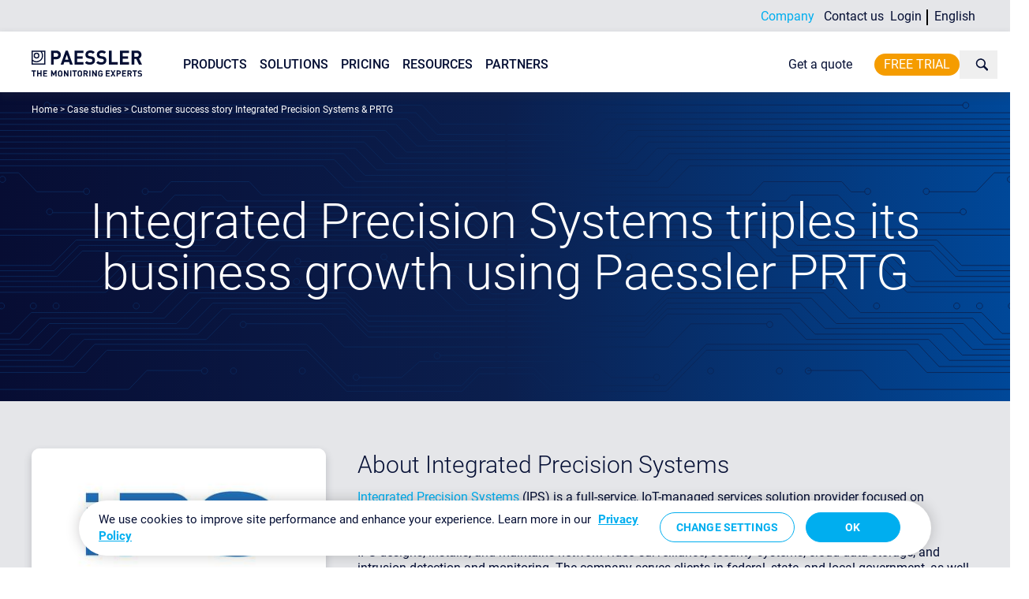

--- FILE ---
content_type: text/css
request_url: https://www.paessler.com/static/rendered/style.css?v=vmaster-3fecf464
body_size: 82454
content:
html,body,div,span,applet,object,iframe,h1,h2,h3,h4,h5,h6,p,blockquote,pre,a,abbr,acronym,address,big,cite,code,del,dfn,em,font,img,ins,kbd,q,s,samp,small,strike,strong,sub,tt,var,dl,dt,dd,ol,ul,li,button,fieldset,form,label,legend,table,caption,tbody,tfoot,thead,tr,th,td{margin:0;padding:0;border:0;outline:0;font-weight:inherit;font-style:inherit;font-size:100%;font-family:inherit;vertical-align:baseline}:focus{outline:0}table{border-collapse:collapse;border-spacing:0}caption,th,td{text-align:left;font-weight:normal}body{padding:0;margin:0;text-align:center;font-family:'Lucida Grande', 'Lucida Sans Unicode', Arial, sans-serif;font-size:13px;line-height:18px;color:#050f34;background-color:#fff}@media only screen and (min-width: 1001px){body:not(.scroll-header) a[name]{display:block;position:relative;top:-120px;visibility:hidden}}#meta-refresh{display:none}div#content hr{height:20px;background-color:#fff;border:none;border-top:1px solid #54565f;margin:0 15px 0 15px}div#content .clear{clear:both}div#content .hidden{display:none}div#content img{margin:0;padding:0;border:none}div#content img.round{min-width:70px;min-height:70px;border-radius:50%;border:2px solid #00aeef}div#content img.round.orange{border:2px solid #f59c00}div#content img.round.white{border:2px solid #fff}div#content .quotes-image{min-height:45px;background-repeat:no-repeat;background-position:left 3px;background-image:url("/static/common/img/anfuehrungszeichen_bg.png");padding-left:40px}@media only screen and (min-width: 1001px){div#content .icon-lp{float:left;padding:20px 0 0 0;width:150px !important;margin:0px;text-align:center}div#content .icon-lp img{display:block;width:70px;height:70px;margin-right:auto;margin-left:auto}div#content .text-lp{float:left;width:600px;min-height:100px}div#content .img-small{padding:0}div#content .img-small img{width:40px;height:40px;padding:10px 0 0 0}}@media only screen and (max-width: 1000px){div#content .text-lp h3{text-align:center !important}div#content img.round{float:none !important;width:60px;height:60px;border-radius:50%;border:2px solid #00aeef}div#content .icon-lp img{width:50px;height:50px}}body{font-family:Roboto, 'Lucida Grande', 'Lucida Sans Unicode', Arial, sans-serif}body div#content h1,body div#content h2,body div#content h3{font-family:Roboto, 'Lucida Grande', 'Lucida Sans Unicode', Arial, sans-serif;font-weight:300}body div#content .nocaps{text-transform:none !important}body div#content .code{font-family:monospace;font-size:14px;color:#000;background-color:#e5e6e9;padding:1px 4px 1px 4px;border-radius:3px;display:inline-block}body div#content ul.dlinfo li{margin:0}body div#content ul.check,body div#content ul.check-white{padding:0 0 0 26px;list-style-type:none}body div#content ul.check li,body div#content ul.check-white li{background:none}body div#content ul.check li::before,body div#content ul.check-white li::before{content:"";display:inline-block;width:26px;height:16px;background-image:url(https://hlassets.paessler.com/common/files/icons/icon-check-blue-2.svg);background-repeat:no-repeat;background-position:0px 2px;margin:0 0 0 -26px}body div#content ul.check-white li::before{background-image:url(https://hlassets.paessler.com/common/files/icons/icon-check-white-2.svg)}body div#content ul.check-cloud,body div#content ul.check-server{padding:0 !important;list-style-type:none}body div#content ul.check-cloud li{background-image:url(/static/common/img/check-cloud.svg)}body div#content ul.check-server li{background-image:url(/static/common/img/check-server.svg)}body div#content .webinar a{color:#f59c00 !important}body div#content .webinar a strong{color:#f59c00 !important}body div#content .blueblack{color:#050f34 !important}body div#content .blueblack strong{color:#050f34 !important}body div#content .booked{color:#e60060 !important}body div#content .booked strong{color:#e60060 !important}body div#content .free{color:#c0cc19 !important}body div#content .free strong{color:#c0cc19 !important}body div#content .tiporange{color:#f59c00 !important}body div#content .tiporange strong{color:#f59c00 !important}body div#content ul.header-list{text-align:center;list-style:none;display:inline-block;margin:0px 0px 20px 0px;padding:0px;width:100%}body div#content ul.header-list li{text-align:center;display:inline-block;width:25%;font-size:18px;line-height:21px;margin:0px;padding:0 10px;vertical-align:text-top}body div#content ul.header-list li img{margin:0 0 20px 0;display:inline-block}body div#content ul.header-list.col-5 li{width:18%}body div#content ul.header-list.col-4 li{width:23%}body div#content ul.list-col-3{text-align:center;list-style:none;display:inline-block;margin:0px 0px 20px 0px;padding:0px;width:100%}body div#content ul.list-col-3 li{text-align:center;display:inline-block;width:25%;margin:0px;padding:0 10px;vertical-align:text-top}body div#content ul.list-col-3 li img{margin:0 0 20px 0}body div#content ul.list-col-3 li p{font-size:18px !important;line-height:21px !important}body div#content .page-menu a{text-decoration:none}body div#content .page-menu a br{display:block !important}body.font-face-large div#main{font-size:16px}body.font-face-large div#main h1{font-size:4.2rem;line-height:1.05em;margin:0.5em 0 0.5em 0 !important}body.font-face-large div#main h2{font-size:3.2rem;line-height:1.05em;margin:0.5em 0 0.5em 0}body.font-face-large div#main h3{font-size:2.2rem;line-height:1.05em;margin:0.5em 0 0.5em 0;text-transform:none;font-weight:300}body.font-face-large div#main h4{font-size:1.6rem;line-height:1.05em;text-transform:none;font-weight:300;margin:0.5em 0 0.5em 0;padding:0}body.font-face-large div#main p,body.font-face-large div#main h5,body.font-face-large div#main h6{font-size:1rem;line-height:1.25}body.font-face-large div#main p.intro,body.font-face-large div#main ul.intro,body.font-face-large div#main ol.intro{font-size:1.15em}body.font-face-large div#main strong{font-weight:500}body.font-face-large div#main .right-desktop{text-align:right}@media only screen and (min-width: 1001px){body{text-align:center;font-size:14px;line-height:19px;color:#050f34}body ::selection{background:#00aeef;color:#fff}body ::-moz-selection{background:#00aeef;color:#fff}body div#content div#head,body div.inline-content div#head{padding:0px 0px 0px 0px}body div#content div#head h1,body div.inline-content div#head h1{padding:50px 0 20px 0px;margin:0;font-weight:300;max-width:800px}body div#content div#head h1 strong,body div.inline-content div#head h1 strong{font-weight:400}body div#content div#head h2,body div.inline-content div#head h2{margin:0;padding:0 0 20px;font-weight:300}body div#content div#head h2 strong,body div.inline-content div#head h2 strong{font-weight:400}body div#content div#head p,body div.inline-content div#head p{padding-top:30px;color:#e6045f}body div#content a,body div.inline-content a{outline:none}body div#content a.active strong,body div.inline-content a.active strong{font-weight:normal}body div#content a:visited,body div.inline-content a:visited{outline:none}body div#content input,body div#content button,body div.inline-content input,body div.inline-content button{outline:none}body div#content a,body div.inline-content a{color:#00aeef;text-decoration:underline;outline:none}body div#content a:visited,body div.inline-content a:visited{color:#00aeef;text-decoration:underline;outline:none}body div#content a strong,body div#content a:visited strong,body div.inline-content a strong,body div.inline-content a:visited strong{color:#00aeef}body div#content a:hover,body div.inline-content a:hover{text-decoration:none}body div#content a.link-light,body div.inline-content a.link-light{color:#89dfff !important}body div#content a.link-dark,body div.inline-content a.link-dark{color:#0089bc !important}body div#content h1,body div#content h2,body div#content h3,body div#content h4,body div#content h5,body div#content h6,body div.inline-content h1,body div.inline-content h2,body div.inline-content h3,body div.inline-content h4,body div.inline-content h5,body div.inline-content h6{margin:0 0 15px 0;padding:15px 0 0 0;font-weight:400;line-height:130%;color:#050f34}body div#content h1 a,body div#content h1 a:visited,body div#content h2 a,body div#content h2 a:visited,body div#content h3 a,body div#content h3 a:visited,body div#content h4 a,body div#content h4 a:visited,body div#content h5 a,body div#content h5 a:visited,body div#content h6 a,body div#content h6 a:visited,body div.inline-content h1 a,body div.inline-content h1 a:visited,body div.inline-content h2 a,body div.inline-content h2 a:visited,body div.inline-content h3 a,body div.inline-content h3 a:visited,body div.inline-content h4 a,body div.inline-content h4 a:visited,body div.inline-content h5 a,body div.inline-content h5 a:visited,body div.inline-content h6 a,body div.inline-content h6 a:visited{text-decoration:none;color:#050f34}body div#content h1 a:hover,body div#content h1 a:visited:hover,body div#content h2 a:hover,body div#content h2 a:visited:hover,body div#content h3 a:hover,body div#content h3 a:visited:hover,body div#content h4 a:hover,body div#content h4 a:visited:hover,body div#content h5 a:hover,body div#content h5 a:visited:hover,body div#content h6 a:hover,body div#content h6 a:visited:hover,body div.inline-content h1 a:hover,body div.inline-content h1 a:visited:hover,body div.inline-content h2 a:hover,body div.inline-content h2 a:visited:hover,body div.inline-content h3 a:hover,body div.inline-content h3 a:visited:hover,body div.inline-content h4 a:hover,body div.inline-content h4 a:visited:hover,body div.inline-content h5 a:hover,body div.inline-content h5 a:visited:hover,body div.inline-content h6 a:hover,body div.inline-content h6 a:visited:hover{text-decoration:underline}body div#content h1,body div.inline-content h1{font-size:44px;line-height:44px;margin:20px 0 30px 0;padding:0;font-weight:300}body div#content h1 strong,body div.inline-content h1 strong{font-weight:400}body div#content h2,body div.inline-content h2{font-size:31px;line-height:33px;margin:20px 0 10px 0;padding:0 0 0 0;font-weight:300}body div#content h2 strong,body div.inline-content h2 strong{font-weight:400}body div#content h3,body div.inline-content h3{font-size:20px;line-height:24px;margin:20px 0 10px 0;font-weight:400;padding:0;text-transform:uppercase}body div#content h3 strong,body div.inline-content h3 strong{font-weight:500}body div#content h4,body div#content h5,body div.inline-content h4,body div.inline-content h5{font-size:16px;line-height:20px}body div#content p,body div.inline-content p{font-size:14px;line-height:19px;margin:0 0 10px 0}body div#content strong,body div.inline-content strong{font-weight:bold;color:#050f34}body div#content a strong,body div.inline-content a strong{color:#00aeef}body div#content em,body div.inline-content em{font-style:italic}body div#content ul,body div.inline-content ul{margin:0 0 10px 0;padding:0 0 0 20px}body div#content ol,body div.inline-content ol{margin:0 0 10px 10px;padding:0 0 0 15px}body div#content ol li,body div.inline-content ol li{margin:0 0 10px 0}body div#content ul li,body div.inline-content ul li{margin:0 0 10px 0}body div#content p.intro,body div#content p.intro-14,body div#content ul.intro,body div#content ul.intro-14,body div#content ol.intro,body div#content ol.intro-14,body div.inline-content p.intro,body div.inline-content p.intro-14,body div.inline-content ul.intro,body div.inline-content ul.intro-14,body div.inline-content ol.intro,body div.inline-content ol.intro-14{font-size:1.12em}body div#content ul.intro,body div.inline-content ul.intro{padding:0 0 0 20px}body div#content .centered,body div#content .center,body div.inline-content .centered,body div.inline-content .center{text-align:center !important}body div#content .font-10,body div.inline-content .font-10{font-size:10px;line-height:14px;margin:0 0 10px 0;padding:0}}@media only screen and (max-width: 1000px){body,body.font-face-large{text-align:left;font-size:16px;line-height:20px}body div#main,body.font-face-large div#main{font-size:16px}body div#main h1,body.font-face-large div#main h1{font-size:2.1rem;line-height:1.05em;margin:0.5em 0 0.5em 0 !important}body div#main h2,body.font-face-large div#main h2{font-size:1.8rem;line-height:1.05em;margin:0.5em 0 0.5em 0}body div#main h3,body.font-face-large div#main h3{font-size:1.5rem;line-height:1.05em;text-transform:none;font-weight:300;margin:0.5em 0 0.5em 0}body div#main h4,body.font-face-large div#main h4{font-size:1.3rem;line-height:1.05em;text-transform:none;margin:0.5em 0 0.5em 0}body div#main p,body div#main h5,body div#main h6,body.font-face-large div#main p,body.font-face-large div#main h5,body.font-face-large div#main h6{font-size:1rem;line-height:1.25}body div#main p.intro,body div#main ul.intro,body div#main ol.intro,body.font-face-large div#main p.intro,body.font-face-large div#main ul.intro,body.font-face-large div#main ol.intro{font-size:1.15rem}body div#main strong,body.font-face-large div#main strong{font-weight:500}body div#main .mobile-left h1,body div#main .mobile-left h2,body div#main .mobile-left h3,body div#main .mobile-left h4,body div#main .mobile-left h5,body div#main .mobile-left h6,body div#main .mobile-left strong,body div#main .mobile-left p,body div#main .mobile-left ul,body div#main .mobile-left ol,body div#main .mobile-left li,body div#main .mobile-left span,body.font-face-large div#main .mobile-left h1,body.font-face-large div#main .mobile-left h2,body.font-face-large div#main .mobile-left h3,body.font-face-large div#main .mobile-left h4,body.font-face-large div#main .mobile-left h5,body.font-face-large div#main .mobile-left h6,body.font-face-large div#main .mobile-left strong,body.font-face-large div#main .mobile-left p,body.font-face-large div#main .mobile-left ul,body.font-face-large div#main .mobile-left ol,body.font-face-large div#main .mobile-left li,body.font-face-large div#main .mobile-left span{text-align:left !important}body div#main .centered h1,body div#main .centered h2,body div#main .centered h3,body div#main .centered h4,body div#main .centered h5,body div#main .centered h6,body div#main .centered strong,body div#main .centered p,body div#main .centered ul,body div#main .centered ol,body div#main .centered li,body div#main .centered span,body div#main .center h1,body div#main .center h2,body div#main .center h3,body div#main .center h4,body div#main .center h5,body div#main .center h6,body div#main .center strong,body div#main .center p,body div#main .center ul,body div#main .center ol,body div#main .center li,body div#main .center span,body.font-face-large div#main .centered h1,body.font-face-large div#main .centered h2,body.font-face-large div#main .centered h3,body.font-face-large div#main .centered h4,body.font-face-large div#main .centered h5,body.font-face-large div#main .centered h6,body.font-face-large div#main .centered strong,body.font-face-large div#main .centered p,body.font-face-large div#main .centered ul,body.font-face-large div#main .centered ol,body.font-face-large div#main .centered li,body.font-face-large div#main .centered span,body.font-face-large div#main .center h1,body.font-face-large div#main .center h2,body.font-face-large div#main .center h3,body.font-face-large div#main .center h4,body.font-face-large div#main .center h5,body.font-face-large div#main .center h6,body.font-face-large div#main .center strong,body.font-face-large div#main .center p,body.font-face-large div#main .center ul,body.font-face-large div#main .center ol,body.font-face-large div#main .center li,body.font-face-large div#main .center span{text-align:center !important}body div#main h1 br,body div#main h2 br,body div#main h3 br,body div#main h4 br,body div#main ul br,body div#main li br,body.font-face-large div#main h1 br,body.font-face-large div#main h2 br,body.font-face-large div#main h3 br,body.font-face-large div#main h4 br,body.font-face-large div#main ul br,body.font-face-large div#main li br{display:none}body div#main h1 strong,body div#main h2 strong,body div#main h3 strong,body div#main h4 strong,body div#main ul strong,body div#main li strong,body.font-face-large div#main h1 strong,body.font-face-large div#main h2 strong,body.font-face-large div#main h3 strong,body.font-face-large div#main h4 strong,body.font-face-large div#main ul strong,body.font-face-large div#main li strong{font-weight:400}body div#main h1 span img,body div#main h2 span img,body div#main h3 span img,body div#main h4 span img,body div#main ul span img,body div#main li span img,body.font-face-large div#main h1 span img,body.font-face-large div#main h2 span img,body.font-face-large div#main h3 span img,body.font-face-large div#main h4 span img,body.font-face-large div#main ul span img,body.font-face-large div#main li span img{display:none !important}body div#main h1 a,body div#main h1 a:visited,body div#main h2 a,body div#main h2 a:visited,body div#main h3 a,body div#main h3 a:visited,body div#main h4 a,body div#main h4 a:visited,body div#main ul a,body div#main ul a:visited,body div#main li a,body div#main li a:visited,body.font-face-large div#main h1 a,body.font-face-large div#main h1 a:visited,body.font-face-large div#main h2 a,body.font-face-large div#main h2 a:visited,body.font-face-large div#main h3 a,body.font-face-large div#main h3 a:visited,body.font-face-large div#main h4 a,body.font-face-large div#main h4 a:visited,body.font-face-large div#main ul a,body.font-face-large div#main ul a:visited,body.font-face-large div#main li a,body.font-face-large div#main li a:visited{text-decoration:none;color:inherit}body div#main h1 a:hover,body div#main h2 a:hover,body div#main h3 a:hover,body div#main h4 a:hover,body div#main ul a:hover,body div#main li a:hover,body.font-face-large div#main h1 a:hover,body.font-face-large div#main h2 a:hover,body.font-face-large div#main h3 a:hover,body.font-face-large div#main h4 a:hover,body.font-face-large div#main ul a:hover,body.font-face-large div#main li a:hover{text-decoration:underline}body div#main p img,body.font-face-large div#main p img{text-align:center !important}body div#main p span icon,body.font-face-large div#main p span icon{text-align:center !important}body div#main p,body div#main li,body div#main ul,body.font-face-large div#main p,body.font-face-large div#main li,body.font-face-large div#main ul{text-align:left !important;padding:0px 0px 15px 0px;margin:0}body div#main p br,body.font-face-large div#main p br{display:none}body div#main p strong,body.font-face-large div#main p strong{font-weight:bold}body div#main ul,body div#main ol,body.font-face-large div#main ul,body.font-face-large div#main ol{padding:0 0 10px 15px}body div#main a,body div#main a:visited,body.font-face-large div#main a,body.font-face-large div#main a:visited{text-decoration:underline;color:#00aeef}body div#main a:hover,body.font-face-large div#main a:hover{text-decoration:none}body div#main .centered,body div#main .center,body.font-face-large div#main .centered,body.font-face-large div#main .center{text-align:center !important}body div#main ul.list-col-3,body.font-face-large div#main ul.list-col-3{text-align:center;padding:0px}body div#main ul.list-col-3 li,body.font-face-large div#main ul.list-col-3 li{text-align:left;width:90%}body div#main ul.list-col-3 li span.icon,body.font-face-large div#main ul.list-col-3 li span.icon{margin:30px auto 0 auto !important;width:auto}body div#main ul.list-col-3 li span.icon img,body.font-face-large div#main ul.list-col-3 li span.icon img{display:block !important}body div#main ul.header-list,body.font-face-large div#main ul.header-list{text-align:left;padding:0px 0px 0px 30px}body div#main ul.header-list li,body.font-face-large div#main ul.header-list li{text-align:left;width:90%;padding:0 0 10px 0}body div#main ul.header-list li img,body.font-face-large div#main ul.header-list li img{margin:0 10px 0 -30px;width:20px;vertical-align:bottom}body div#main ul.header-list.col-5 li,body.font-face-large div#main ul.header-list.col-5 li{width:90%}body div#main ul.header-list.col-4 li,body.font-face-large div#main ul.header-list.col-4 li{width:90%}}div#content .color-white{background-color:#fff}div#content .color-white div#searchbar input{background-color:#f1f1f3}div#content .color-white div#searchbar ::placeholder{color:#a4a6af !important}div#content .color-white div.cat-filter .chosen-container-single .chosen-single{background-color:#f1f1f3}div#content .color-white div.cat-filter .chosen-container .chosen-drop{background-color:#f1f1f3}div#content .arrow-white .arrow{border-color:#fff transparent transparent transparent !important;border-width:40px 75px 0 75px}div#content .color-cyan{background-color:#00aeef}div#content .color-cyan h1,div#content .color-cyan h2,div#content .color-cyan h3,div#content .color-cyan h4{color:#fff}div#content .color-cyan h1 a,div#content .color-cyan h1 a:visited,div#content .color-cyan h2 a,div#content .color-cyan h2 a:visited,div#content .color-cyan h3 a,div#content .color-cyan h3 a:visited,div#content .color-cyan h4 a,div#content .color-cyan h4 a:visited{color:#fff;text-decoration:none}div#content .color-cyan h1 a:hover,div#content .color-cyan h1 a:visited:hover,div#content .color-cyan h2 a:hover,div#content .color-cyan h2 a:visited:hover,div#content .color-cyan h3 a:hover,div#content .color-cyan h3 a:visited:hover,div#content .color-cyan h4 a:hover,div#content .color-cyan h4 a:visited:hover{text-decoration:underline}div#content .color-cyan strong,div#content .color-cyan p,div#content .color-cyan ul,div#content .color-cyan ol,div#content .color-cyan li,div#content .color-cyan span{color:#fff}div#content .color-cyan strong a,div#content .color-cyan strong a:visited,div#content .color-cyan p a,div#content .color-cyan p a:visited,div#content .color-cyan ul a,div#content .color-cyan ul a:visited,div#content .color-cyan ol a,div#content .color-cyan ol a:visited,div#content .color-cyan li a,div#content .color-cyan li a:visited,div#content .color-cyan span a,div#content .color-cyan span a:visited{color:#fff}div#content .color-cyan .box-content h1,div#content .color-cyan .box-content h2,div#content .color-cyan .box-content h3,div#content .color-cyan .box-content h4,div#content .color-cyan .box-content strong,div#content .color-cyan .box-content p,div#content .color-cyan .box-content ul,div#content .color-cyan .box-content ol,div#content .color-cyan .box-content li,div#content .color-cyan .box-content span,div#content .color-cyan .toggle-content h1,div#content .color-cyan .toggle-content h2,div#content .color-cyan .toggle-content h3,div#content .color-cyan .toggle-content h4,div#content .color-cyan .toggle-content strong,div#content .color-cyan .toggle-content p,div#content .color-cyan .toggle-content ul,div#content .color-cyan .toggle-content ol,div#content .color-cyan .toggle-content li,div#content .color-cyan .toggle-content span{color:#050f34}div#content .color-cyan .toggleelement a,div#content .color-cyan .toggleelement a:visited{color:#050f34 !important}div#content .color-cyan .open a,div#content .color-cyan .open a:visited{color:#fff !important}div#content .color-cyan .open .toggle-content a,div#content .color-cyan .open .toggle-content a:visited{color:#00aeef !important}div#content .color-cyan .box-content strong a,div#content .color-cyan .box-content strong a:visited,div#content .color-cyan .box-content p a,div#content .color-cyan .box-content p a:visited,div#content .color-cyan .box-content ul a,div#content .color-cyan .box-content ul a:visited,div#content .color-cyan .box-content ol a,div#content .color-cyan .box-content ol a:visited,div#content .color-cyan .box-content li a,div#content .color-cyan .box-content li a:visited{color:#00aeef}div#content .arrow-cyan .arrow{border-color:#00aeef transparent transparent transparent !important;border-width:40px 75px 0 75px}div#content .color-black-blue{background-color:#050f34}div#content .color-black-blue h1,div#content .color-black-blue h2,div#content .color-black-blue h3,div#content .color-black-blue h4{color:#fff}div#content .color-black-blue h1 a,div#content .color-black-blue h1 a:visited,div#content .color-black-blue h2 a,div#content .color-black-blue h2 a:visited,div#content .color-black-blue h3 a,div#content .color-black-blue h3 a:visited,div#content .color-black-blue h4 a,div#content .color-black-blue h4 a:visited{color:#fff;text-decoration:none}div#content .color-black-blue h1 a:hover,div#content .color-black-blue h1 a:visited:hover,div#content .color-black-blue h2 a:hover,div#content .color-black-blue h2 a:visited:hover,div#content .color-black-blue h3 a:hover,div#content .color-black-blue h3 a:visited:hover,div#content .color-black-blue h4 a:hover,div#content .color-black-blue h4 a:visited:hover{text-decoration:underline}div#content .color-black-blue strong,div#content .color-black-blue p,div#content .color-black-blue ul,div#content .color-black-blue ol,div#content .color-black-blue li,div#content .color-black-blue span{color:#fff}div#content .color-black-blue strong a,div#content .color-black-blue strong a:visited,div#content .color-black-blue p a,div#content .color-black-blue p a:visited,div#content .color-black-blue ul a,div#content .color-black-blue ul a:visited,div#content .color-black-blue ol a,div#content .color-black-blue ol a:visited,div#content .color-black-blue li a,div#content .color-black-blue li a:visited,div#content .color-black-blue span a,div#content .color-black-blue span a:visited{color:#fff}div#content .color-black-blue .box-content h1,div#content .color-black-blue .box-content h2,div#content .color-black-blue .box-content h3,div#content .color-black-blue .box-content h4,div#content .color-black-blue .box-content strong,div#content .color-black-blue .box-content p,div#content .color-black-blue .box-content ul,div#content .color-black-blue .box-content ol,div#content .color-black-blue .box-content li,div#content .color-black-blue .box-content span,div#content .color-black-blue .toggle-content h1,div#content .color-black-blue .toggle-content h2,div#content .color-black-blue .toggle-content h3,div#content .color-black-blue .toggle-content h4,div#content .color-black-blue .toggle-content strong,div#content .color-black-blue .toggle-content p,div#content .color-black-blue .toggle-content ul,div#content .color-black-blue .toggle-content ol,div#content .color-black-blue .toggle-content li,div#content .color-black-blue .toggle-content span{color:#050f34}div#content .color-black-blue .toggleelement a,div#content .color-black-blue .toggleelement a:visited{color:#050f34 !important}div#content .color-black-blue .open a,div#content .color-black-blue .open a:visited{color:#fff !important}div#content .color-black-blue .open .toggle-content a,div#content .color-black-blue .open .toggle-content a:visited{color:#00aeef !important}div#content .color-black-blue strong a,div#content .color-black-blue strong a:visited,div#content .color-black-blue p a,div#content .color-black-blue p a:visited,div#content .color-black-blue ul a,div#content .color-black-blue ul a:visited,div#content .color-black-blue ol a,div#content .color-black-blue ol a:visited,div#content .color-black-blue li a,div#content .color-black-blue li a:visited{color:#00aeef}div#content .arrow-black-blue .arrow{border-color:#050f34 transparent transparent transparent !important;border-width:40px 75px 0 75px}div#content .color-medium-blue,div#content .color-cyan-medium{background-color:#007db8}div#content .color-medium-blue h1,div#content .color-medium-blue h2,div#content .color-medium-blue h3,div#content .color-medium-blue h4,div#content .color-cyan-medium h1,div#content .color-cyan-medium h2,div#content .color-cyan-medium h3,div#content .color-cyan-medium h4{color:#fff}div#content .color-medium-blue h1 a,div#content .color-medium-blue h1 a:visited,div#content .color-medium-blue h2 a,div#content .color-medium-blue h2 a:visited,div#content .color-medium-blue h3 a,div#content .color-medium-blue h3 a:visited,div#content .color-medium-blue h4 a,div#content .color-medium-blue h4 a:visited,div#content .color-cyan-medium h1 a,div#content .color-cyan-medium h1 a:visited,div#content .color-cyan-medium h2 a,div#content .color-cyan-medium h2 a:visited,div#content .color-cyan-medium h3 a,div#content .color-cyan-medium h3 a:visited,div#content .color-cyan-medium h4 a,div#content .color-cyan-medium h4 a:visited{color:#fff;text-decoration:none}div#content .color-medium-blue h1 a:hover,div#content .color-medium-blue h1 a:visited:hover,div#content .color-medium-blue h2 a:hover,div#content .color-medium-blue h2 a:visited:hover,div#content .color-medium-blue h3 a:hover,div#content .color-medium-blue h3 a:visited:hover,div#content .color-medium-blue h4 a:hover,div#content .color-medium-blue h4 a:visited:hover,div#content .color-cyan-medium h1 a:hover,div#content .color-cyan-medium h1 a:visited:hover,div#content .color-cyan-medium h2 a:hover,div#content .color-cyan-medium h2 a:visited:hover,div#content .color-cyan-medium h3 a:hover,div#content .color-cyan-medium h3 a:visited:hover,div#content .color-cyan-medium h4 a:hover,div#content .color-cyan-medium h4 a:visited:hover{text-decoration:underline}div#content .color-medium-blue strong,div#content .color-medium-blue p,div#content .color-medium-blue ul,div#content .color-medium-blue ol,div#content .color-medium-blue li,div#content .color-medium-blue span,div#content .color-cyan-medium strong,div#content .color-cyan-medium p,div#content .color-cyan-medium ul,div#content .color-cyan-medium ol,div#content .color-cyan-medium li,div#content .color-cyan-medium span{color:#fff}div#content .color-medium-blue strong a,div#content .color-medium-blue strong a:visited,div#content .color-medium-blue p a,div#content .color-medium-blue p a:visited,div#content .color-medium-blue ul a,div#content .color-medium-blue ul a:visited,div#content .color-medium-blue ol a,div#content .color-medium-blue ol a:visited,div#content .color-medium-blue li a,div#content .color-medium-blue li a:visited,div#content .color-medium-blue span a,div#content .color-medium-blue span a:visited,div#content .color-cyan-medium strong a,div#content .color-cyan-medium strong a:visited,div#content .color-cyan-medium p a,div#content .color-cyan-medium p a:visited,div#content .color-cyan-medium ul a,div#content .color-cyan-medium ul a:visited,div#content .color-cyan-medium ol a,div#content .color-cyan-medium ol a:visited,div#content .color-cyan-medium li a,div#content .color-cyan-medium li a:visited,div#content .color-cyan-medium span a,div#content .color-cyan-medium span a:visited{color:#fff}div#content .color-medium-blue .box-content h1,div#content .color-medium-blue .box-content h2,div#content .color-medium-blue .box-content h3,div#content .color-medium-blue .box-content h4,div#content .color-medium-blue .box-content strong,div#content .color-medium-blue .box-content p,div#content .color-medium-blue .box-content ul,div#content .color-medium-blue .box-content ol,div#content .color-medium-blue .box-content li,div#content .color-medium-blue .box-content span,div#content .color-medium-blue .toggle-content h1,div#content .color-medium-blue .toggle-content h2,div#content .color-medium-blue .toggle-content h3,div#content .color-medium-blue .toggle-content h4,div#content .color-medium-blue .toggle-content strong,div#content .color-medium-blue .toggle-content p,div#content .color-medium-blue .toggle-content ul,div#content .color-medium-blue .toggle-content ol,div#content .color-medium-blue .toggle-content li,div#content .color-medium-blue .toggle-content span,div#content .color-cyan-medium .box-content h1,div#content .color-cyan-medium .box-content h2,div#content .color-cyan-medium .box-content h3,div#content .color-cyan-medium .box-content h4,div#content .color-cyan-medium .box-content strong,div#content .color-cyan-medium .box-content p,div#content .color-cyan-medium .box-content ul,div#content .color-cyan-medium .box-content ol,div#content .color-cyan-medium .box-content li,div#content .color-cyan-medium .box-content span,div#content .color-cyan-medium .toggle-content h1,div#content .color-cyan-medium .toggle-content h2,div#content .color-cyan-medium .toggle-content h3,div#content .color-cyan-medium .toggle-content h4,div#content .color-cyan-medium .toggle-content strong,div#content .color-cyan-medium .toggle-content p,div#content .color-cyan-medium .toggle-content ul,div#content .color-cyan-medium .toggle-content ol,div#content .color-cyan-medium .toggle-content li,div#content .color-cyan-medium .toggle-content span{color:#050f34}div#content .color-medium-blue .toggleelement a,div#content .color-medium-blue .toggleelement a:visited,div#content .color-cyan-medium .toggleelement a,div#content .color-cyan-medium .toggleelement a:visited{color:#050f34 !important}div#content .color-medium-blue .open a,div#content .color-medium-blue .open a:visited,div#content .color-cyan-medium .open a,div#content .color-cyan-medium .open a:visited{color:#fff !important}div#content .color-medium-blue .open .toggle-content a,div#content .color-medium-blue .open .toggle-content a:visited,div#content .color-cyan-medium .open .toggle-content a,div#content .color-cyan-medium .open .toggle-content a:visited{color:#00aeef !important}div#content .arrow-medium-blue .arrow,div#content .arrow-cyan-medium .arrow{border-color:#007db8 transparent transparent transparent !important;border-width:40px 75px 0 75px}div#content .color-cyan-dark{background-color:#005b94}div#content .color-cyan-dark h1,div#content .color-cyan-dark h2,div#content .color-cyan-dark h3,div#content .color-cyan-dark h4{color:#fff}div#content .color-cyan-dark h1 a,div#content .color-cyan-dark h1 a:visited,div#content .color-cyan-dark h2 a,div#content .color-cyan-dark h2 a:visited,div#content .color-cyan-dark h3 a,div#content .color-cyan-dark h3 a:visited,div#content .color-cyan-dark h4 a,div#content .color-cyan-dark h4 a:visited{color:#fff;text-decoration:none}div#content .color-cyan-dark h1 a:hover,div#content .color-cyan-dark h1 a:visited:hover,div#content .color-cyan-dark h2 a:hover,div#content .color-cyan-dark h2 a:visited:hover,div#content .color-cyan-dark h3 a:hover,div#content .color-cyan-dark h3 a:visited:hover,div#content .color-cyan-dark h4 a:hover,div#content .color-cyan-dark h4 a:visited:hover{text-decoration:underline}div#content .color-cyan-dark strong,div#content .color-cyan-dark p,div#content .color-cyan-dark ul,div#content .color-cyan-dark ol,div#content .color-cyan-dark li,div#content .color-cyan-dark span{color:#fff}div#content .color-cyan-dark strong a,div#content .color-cyan-dark strong a:visited,div#content .color-cyan-dark p a,div#content .color-cyan-dark p a:visited,div#content .color-cyan-dark ul a,div#content .color-cyan-dark ul a:visited,div#content .color-cyan-dark ol a,div#content .color-cyan-dark ol a:visited,div#content .color-cyan-dark li a,div#content .color-cyan-dark li a:visited,div#content .color-cyan-dark span a,div#content .color-cyan-dark span a:visited{color:#fff}div#content .color-cyan-dark .box-content h1,div#content .color-cyan-dark .box-content h2,div#content .color-cyan-dark .box-content h3,div#content .color-cyan-dark .box-content h4,div#content .color-cyan-dark .box-content strong,div#content .color-cyan-dark .box-content p,div#content .color-cyan-dark .box-content ul,div#content .color-cyan-dark .box-content ol,div#content .color-cyan-dark .box-content li,div#content .color-cyan-dark .box-content span,div#content .color-cyan-dark .toggle-content h1,div#content .color-cyan-dark .toggle-content h2,div#content .color-cyan-dark .toggle-content h3,div#content .color-cyan-dark .toggle-content h4,div#content .color-cyan-dark .toggle-content strong,div#content .color-cyan-dark .toggle-content p,div#content .color-cyan-dark .toggle-content ul,div#content .color-cyan-dark .toggle-content ol,div#content .color-cyan-dark .toggle-content li,div#content .color-cyan-dark .toggle-content span{color:#050f34}div#content .color-cyan-dark .toggleelement a,div#content .color-cyan-dark .toggleelement a:visited{color:#050f34 !important}div#content .color-cyan-dark .open a,div#content .color-cyan-dark .open a:visited{color:#fff !important}div#content .color-cyan-dark .open .toggle-content a,div#content .color-cyan-dark .open .toggle-content a:visited{color:#00aeef !important}div#content .arrow-cyan-dark .arrow{border-color:#005b94 transparent transparent transparent !important;border-width:40px 75px 0 75px}div#content .color-dark-blue{background-color:#002d5e}div#content .color-dark-blue h1,div#content .color-dark-blue h2,div#content .color-dark-blue h3,div#content .color-dark-blue h4{color:#fff}div#content .color-dark-blue h1 a,div#content .color-dark-blue h1 a:visited,div#content .color-dark-blue h2 a,div#content .color-dark-blue h2 a:visited,div#content .color-dark-blue h3 a,div#content .color-dark-blue h3 a:visited,div#content .color-dark-blue h4 a,div#content .color-dark-blue h4 a:visited{color:#fff;text-decoration:none}div#content .color-dark-blue h1 a:hover,div#content .color-dark-blue h1 a:visited:hover,div#content .color-dark-blue h2 a:hover,div#content .color-dark-blue h2 a:visited:hover,div#content .color-dark-blue h3 a:hover,div#content .color-dark-blue h3 a:visited:hover,div#content .color-dark-blue h4 a:hover,div#content .color-dark-blue h4 a:visited:hover{text-decoration:underline}div#content .color-dark-blue strong,div#content .color-dark-blue p,div#content .color-dark-blue ul,div#content .color-dark-blue ol,div#content .color-dark-blue li,div#content .color-dark-blue span{color:#fff}div#content .color-dark-blue strong a,div#content .color-dark-blue strong a:visited,div#content .color-dark-blue p a,div#content .color-dark-blue p a:visited,div#content .color-dark-blue ul a,div#content .color-dark-blue ul a:visited,div#content .color-dark-blue ol a,div#content .color-dark-blue ol a:visited,div#content .color-dark-blue li a,div#content .color-dark-blue li a:visited,div#content .color-dark-blue span a,div#content .color-dark-blue span a:visited{color:#fff}div#content .color-dark-blue .box-content h1,div#content .color-dark-blue .box-content h2,div#content .color-dark-blue .box-content h3,div#content .color-dark-blue .box-content h4,div#content .color-dark-blue .box-content strong,div#content .color-dark-blue .box-content p,div#content .color-dark-blue .box-content ul,div#content .color-dark-blue .box-content ol,div#content .color-dark-blue .box-content li,div#content .color-dark-blue .box-content span,div#content .color-dark-blue .toggle-content h1,div#content .color-dark-blue .toggle-content h2,div#content .color-dark-blue .toggle-content h3,div#content .color-dark-blue .toggle-content h4,div#content .color-dark-blue .toggle-content strong,div#content .color-dark-blue .toggle-content p,div#content .color-dark-blue .toggle-content ul,div#content .color-dark-blue .toggle-content ol,div#content .color-dark-blue .toggle-content li,div#content .color-dark-blue .toggle-content span{color:#050f34}div#content .color-dark-blue .toggleelement a,div#content .color-dark-blue .toggleelement a:visited{color:#050f34 !important}div#content .color-dark-blue .open a,div#content .color-dark-blue .open a:visited{color:#fff !important}div#content .color-dark-blue .open .toggle-content a,div#content .color-dark-blue .open .toggle-content a:visited{color:#00aeef !important}div#content .color-dark-blue strong a,div#content .color-dark-blue strong a:visited,div#content .color-dark-blue p a,div#content .color-dark-blue p a:visited,div#content .color-dark-blue ul a,div#content .color-dark-blue ul a:visited,div#content .color-dark-blue ol a,div#content .color-dark-blue ol a:visited,div#content .color-dark-blue li a,div#content .color-dark-blue li a:visited{color:#00aeef}div#content .arrow-dark-blue .arrow{border-color:#002d5e transparent transparent transparent !important;border-width:40px 75px 0 75px}div#content .color-grey-5{background-color:#f1f1f3}div#content .arrow-grey-5 .arrow{border-color:#f1f1f3 transparent transparent transparent !important;border-width:40px 75px 0 75px}div#content .color-grey-10{background-color:#e5e6e9}div#content .color-grey-10.page-menu a{color:#050f34}div#content .arrow-grey-10 .arrow{border-color:#e5e6e9 transparent transparent transparent !important;border-width:40px 75px 0 75px}div#content .color-grey-20{background-color:#d0d1d5}div#content .arrow-grey-20 .arrow{border-color:#d0d1d5 transparent transparent transparent !important;border-width:40px 75px 0 75px}div#content .color-grey-30{background-color:#babcc2}div#content .color-grey-30 h1,div#content .color-grey-30 h2,div#content .color-grey-30 h3,div#content .color-grey-30 h4{color:#fff}div#content .color-grey-30 h1 a,div#content .color-grey-30 h1 a:visited,div#content .color-grey-30 h2 a,div#content .color-grey-30 h2 a:visited,div#content .color-grey-30 h3 a,div#content .color-grey-30 h3 a:visited,div#content .color-grey-30 h4 a,div#content .color-grey-30 h4 a:visited{color:#fff;text-decoration:none}div#content .color-grey-30 h1 a:hover,div#content .color-grey-30 h1 a:visited:hover,div#content .color-grey-30 h2 a:hover,div#content .color-grey-30 h2 a:visited:hover,div#content .color-grey-30 h3 a:hover,div#content .color-grey-30 h3 a:visited:hover,div#content .color-grey-30 h4 a:hover,div#content .color-grey-30 h4 a:visited:hover{text-decoration:underline}div#content .color-grey-30 strong,div#content .color-grey-30 p,div#content .color-grey-30 ul,div#content .color-grey-30 ol,div#content .color-grey-30 li,div#content .color-grey-30 span{color:#fff}div#content .color-grey-30 strong a,div#content .color-grey-30 strong a:visited,div#content .color-grey-30 p a,div#content .color-grey-30 p a:visited,div#content .color-grey-30 ul a,div#content .color-grey-30 ul a:visited,div#content .color-grey-30 ol a,div#content .color-grey-30 ol a:visited,div#content .color-grey-30 li a,div#content .color-grey-30 li a:visited,div#content .color-grey-30 span a,div#content .color-grey-30 span a:visited{color:#fff}div#content .color-grey-30 .box-content h1,div#content .color-grey-30 .box-content h2,div#content .color-grey-30 .box-content h3,div#content .color-grey-30 .box-content h4,div#content .color-grey-30 .box-content strong,div#content .color-grey-30 .box-content p,div#content .color-grey-30 .box-content ul,div#content .color-grey-30 .box-content ol,div#content .color-grey-30 .box-content li,div#content .color-grey-30 .box-content span,div#content .color-grey-30 .toggle-content h1,div#content .color-grey-30 .toggle-content h2,div#content .color-grey-30 .toggle-content h3,div#content .color-grey-30 .toggle-content h4,div#content .color-grey-30 .toggle-content strong,div#content .color-grey-30 .toggle-content p,div#content .color-grey-30 .toggle-content ul,div#content .color-grey-30 .toggle-content ol,div#content .color-grey-30 .toggle-content li,div#content .color-grey-30 .toggle-content span{color:#050f34}div#content .color-grey-30 .toggleelement a,div#content .color-grey-30 .toggleelement a:visited{color:#050f34 !important}div#content .color-grey-30 .open a,div#content .color-grey-30 .open a:visited{color:#fff !important}div#content .color-grey-30 .open .toggle-content a,div#content .color-grey-30 .open .toggle-content a:visited{color:#00aeef !important}div#content .arrow-grey-30 .arrow{border-color:#babcc2 transparent transparent transparent !important;border-width:40px 75px 0 75px}div#content .color-grey-40{background-color:#a4a6af}div#content .color-grey-40 h1,div#content .color-grey-40 h2,div#content .color-grey-40 h3,div#content .color-grey-40 h4{color:#fff}div#content .color-grey-40 h1 a,div#content .color-grey-40 h1 a:visited,div#content .color-grey-40 h2 a,div#content .color-grey-40 h2 a:visited,div#content .color-grey-40 h3 a,div#content .color-grey-40 h3 a:visited,div#content .color-grey-40 h4 a,div#content .color-grey-40 h4 a:visited{color:#fff;text-decoration:none}div#content .color-grey-40 h1 a:hover,div#content .color-grey-40 h1 a:visited:hover,div#content .color-grey-40 h2 a:hover,div#content .color-grey-40 h2 a:visited:hover,div#content .color-grey-40 h3 a:hover,div#content .color-grey-40 h3 a:visited:hover,div#content .color-grey-40 h4 a:hover,div#content .color-grey-40 h4 a:visited:hover{text-decoration:underline}div#content .color-grey-40 strong,div#content .color-grey-40 p,div#content .color-grey-40 ul,div#content .color-grey-40 ol,div#content .color-grey-40 li,div#content .color-grey-40 span{color:#fff}div#content .color-grey-40 strong a,div#content .color-grey-40 strong a:visited,div#content .color-grey-40 p a,div#content .color-grey-40 p a:visited,div#content .color-grey-40 ul a,div#content .color-grey-40 ul a:visited,div#content .color-grey-40 ol a,div#content .color-grey-40 ol a:visited,div#content .color-grey-40 li a,div#content .color-grey-40 li a:visited,div#content .color-grey-40 span a,div#content .color-grey-40 span a:visited{color:#fff}div#content .color-grey-40 .box-content h1,div#content .color-grey-40 .box-content h2,div#content .color-grey-40 .box-content h3,div#content .color-grey-40 .box-content h4,div#content .color-grey-40 .box-content strong,div#content .color-grey-40 .box-content p,div#content .color-grey-40 .box-content ul,div#content .color-grey-40 .box-content ol,div#content .color-grey-40 .box-content li,div#content .color-grey-40 .box-content span,div#content .color-grey-40 .toggle-content h1,div#content .color-grey-40 .toggle-content h2,div#content .color-grey-40 .toggle-content h3,div#content .color-grey-40 .toggle-content h4,div#content .color-grey-40 .toggle-content strong,div#content .color-grey-40 .toggle-content p,div#content .color-grey-40 .toggle-content ul,div#content .color-grey-40 .toggle-content ol,div#content .color-grey-40 .toggle-content li,div#content .color-grey-40 .toggle-content span{color:#050f34}div#content .color-grey-40 .toggleelement a,div#content .color-grey-40 .toggleelement a:visited{color:#050f34 !important}div#content .color-grey-40 .open a,div#content .color-grey-40 .open a:visited{color:#fff !important}div#content .color-grey-40 .open .toggle-content a,div#content .color-grey-40 .open .toggle-content a:visited{color:#00aeef !important}div#content .arrow-grey-40 .arrow{border-color:#a4a6af transparent transparent transparent !important;border-width:40px 75px 0 75px}div#content .color-grey-50{background-color:#8f929c}div#content .color-grey-50 h1,div#content .color-grey-50 h2,div#content .color-grey-50 h3,div#content .color-grey-50 h4{color:#fff}div#content .color-grey-50 h1 a,div#content .color-grey-50 h1 a:visited,div#content .color-grey-50 h2 a,div#content .color-grey-50 h2 a:visited,div#content .color-grey-50 h3 a,div#content .color-grey-50 h3 a:visited,div#content .color-grey-50 h4 a,div#content .color-grey-50 h4 a:visited{color:#fff;text-decoration:none}div#content .color-grey-50 h1 a:hover,div#content .color-grey-50 h1 a:visited:hover,div#content .color-grey-50 h2 a:hover,div#content .color-grey-50 h2 a:visited:hover,div#content .color-grey-50 h3 a:hover,div#content .color-grey-50 h3 a:visited:hover,div#content .color-grey-50 h4 a:hover,div#content .color-grey-50 h4 a:visited:hover{text-decoration:underline}div#content .color-grey-50 strong,div#content .color-grey-50 p,div#content .color-grey-50 ul,div#content .color-grey-50 ol,div#content .color-grey-50 li,div#content .color-grey-50 span{color:#fff}div#content .color-grey-50 strong a,div#content .color-grey-50 strong a:visited,div#content .color-grey-50 p a,div#content .color-grey-50 p a:visited,div#content .color-grey-50 ul a,div#content .color-grey-50 ul a:visited,div#content .color-grey-50 ol a,div#content .color-grey-50 ol a:visited,div#content .color-grey-50 li a,div#content .color-grey-50 li a:visited,div#content .color-grey-50 span a,div#content .color-grey-50 span a:visited{color:#fff}div#content .color-grey-50 .box-content h1,div#content .color-grey-50 .box-content h2,div#content .color-grey-50 .box-content h3,div#content .color-grey-50 .box-content h4,div#content .color-grey-50 .box-content strong,div#content .color-grey-50 .box-content p,div#content .color-grey-50 .box-content ul,div#content .color-grey-50 .box-content ol,div#content .color-grey-50 .box-content li,div#content .color-grey-50 .box-content span,div#content .color-grey-50 .toggle-content h1,div#content .color-grey-50 .toggle-content h2,div#content .color-grey-50 .toggle-content h3,div#content .color-grey-50 .toggle-content h4,div#content .color-grey-50 .toggle-content strong,div#content .color-grey-50 .toggle-content p,div#content .color-grey-50 .toggle-content ul,div#content .color-grey-50 .toggle-content ol,div#content .color-grey-50 .toggle-content li,div#content .color-grey-50 .toggle-content span{color:#050f34}div#content .color-grey-50 .toggleelement a,div#content .color-grey-50 .toggleelement a:visited{color:#050f34 !important}div#content .color-grey-50 .open a,div#content .color-grey-50 .open a:visited{color:#fff !important}div#content .color-grey-50 .open .toggle-content a,div#content .color-grey-50 .open .toggle-content a:visited{color:#00aeef !important}div#content .arrow-grey-50 .arrow{border-color:#8f929c transparent transparent transparent !important;border-width:40px 75px 0 75px}div#content .color-grey-60{background-color:#787b87}div#content .color-grey-60 h1,div#content .color-grey-60 h2,div#content .color-grey-60 h3,div#content .color-grey-60 h4{color:#fff}div#content .color-grey-60 h1 a,div#content .color-grey-60 h1 a:visited,div#content .color-grey-60 h2 a,div#content .color-grey-60 h2 a:visited,div#content .color-grey-60 h3 a,div#content .color-grey-60 h3 a:visited,div#content .color-grey-60 h4 a,div#content .color-grey-60 h4 a:visited{color:#fff;text-decoration:none}div#content .color-grey-60 h1 a:hover,div#content .color-grey-60 h1 a:visited:hover,div#content .color-grey-60 h2 a:hover,div#content .color-grey-60 h2 a:visited:hover,div#content .color-grey-60 h3 a:hover,div#content .color-grey-60 h3 a:visited:hover,div#content .color-grey-60 h4 a:hover,div#content .color-grey-60 h4 a:visited:hover{text-decoration:underline}div#content .color-grey-60 strong,div#content .color-grey-60 p,div#content .color-grey-60 ul,div#content .color-grey-60 ol,div#content .color-grey-60 li,div#content .color-grey-60 span{color:#fff}div#content .color-grey-60 strong a,div#content .color-grey-60 strong a:visited,div#content .color-grey-60 p a,div#content .color-grey-60 p a:visited,div#content .color-grey-60 ul a,div#content .color-grey-60 ul a:visited,div#content .color-grey-60 ol a,div#content .color-grey-60 ol a:visited,div#content .color-grey-60 li a,div#content .color-grey-60 li a:visited,div#content .color-grey-60 span a,div#content .color-grey-60 span a:visited{color:#fff}div#content .color-grey-60 .box-content h1,div#content .color-grey-60 .box-content h2,div#content .color-grey-60 .box-content h3,div#content .color-grey-60 .box-content h4,div#content .color-grey-60 .box-content strong,div#content .color-grey-60 .box-content p,div#content .color-grey-60 .box-content ul,div#content .color-grey-60 .box-content ol,div#content .color-grey-60 .box-content li,div#content .color-grey-60 .box-content span,div#content .color-grey-60 .toggle-content h1,div#content .color-grey-60 .toggle-content h2,div#content .color-grey-60 .toggle-content h3,div#content .color-grey-60 .toggle-content h4,div#content .color-grey-60 .toggle-content strong,div#content .color-grey-60 .toggle-content p,div#content .color-grey-60 .toggle-content ul,div#content .color-grey-60 .toggle-content ol,div#content .color-grey-60 .toggle-content li,div#content .color-grey-60 .toggle-content span{color:#050f34}div#content .color-grey-60 .toggleelement a,div#content .color-grey-60 .toggleelement a:visited{color:#050f34 !important}div#content .color-grey-60 .open a,div#content .color-grey-60 .open a:visited{color:#fff !important}div#content .color-grey-60 .open .toggle-content a,div#content .color-grey-60 .open .toggle-content a:visited{color:#00aeef !important}div#content .arrow-grey-60 .arrow{border-color:#787b87 transparent transparent transparent !important;border-width:40px 75px 0 75px}div#content .color-grey-70{background-color:#686b76}div#content .color-grey-70 h1,div#content .color-grey-70 h2,div#content .color-grey-70 h3,div#content .color-grey-70 h4{color:#fff}div#content .color-grey-70 h1 a,div#content .color-grey-70 h1 a:visited,div#content .color-grey-70 h2 a,div#content .color-grey-70 h2 a:visited,div#content .color-grey-70 h3 a,div#content .color-grey-70 h3 a:visited,div#content .color-grey-70 h4 a,div#content .color-grey-70 h4 a:visited{color:#fff;text-decoration:none}div#content .color-grey-70 h1 a:hover,div#content .color-grey-70 h1 a:visited:hover,div#content .color-grey-70 h2 a:hover,div#content .color-grey-70 h2 a:visited:hover,div#content .color-grey-70 h3 a:hover,div#content .color-grey-70 h3 a:visited:hover,div#content .color-grey-70 h4 a:hover,div#content .color-grey-70 h4 a:visited:hover{text-decoration:underline}div#content .color-grey-70 strong,div#content .color-grey-70 p,div#content .color-grey-70 ul,div#content .color-grey-70 ol,div#content .color-grey-70 li,div#content .color-grey-70 span{color:#fff}div#content .color-grey-70 strong a,div#content .color-grey-70 strong a:visited,div#content .color-grey-70 p a,div#content .color-grey-70 p a:visited,div#content .color-grey-70 ul a,div#content .color-grey-70 ul a:visited,div#content .color-grey-70 ol a,div#content .color-grey-70 ol a:visited,div#content .color-grey-70 li a,div#content .color-grey-70 li a:visited,div#content .color-grey-70 span a,div#content .color-grey-70 span a:visited{color:#fff}div#content .color-grey-70 .box-content h1,div#content .color-grey-70 .box-content h2,div#content .color-grey-70 .box-content h3,div#content .color-grey-70 .box-content h4,div#content .color-grey-70 .box-content strong,div#content .color-grey-70 .box-content p,div#content .color-grey-70 .box-content ul,div#content .color-grey-70 .box-content ol,div#content .color-grey-70 .box-content li,div#content .color-grey-70 .box-content span,div#content .color-grey-70 .toggle-content h1,div#content .color-grey-70 .toggle-content h2,div#content .color-grey-70 .toggle-content h3,div#content .color-grey-70 .toggle-content h4,div#content .color-grey-70 .toggle-content strong,div#content .color-grey-70 .toggle-content p,div#content .color-grey-70 .toggle-content ul,div#content .color-grey-70 .toggle-content ol,div#content .color-grey-70 .toggle-content li,div#content .color-grey-70 .toggle-content span{color:#050f34}div#content .color-grey-70 .toggleelement a,div#content .color-grey-70 .toggleelement a:visited{color:#050f34 !important}div#content .color-grey-70 .open a,div#content .color-grey-70 .open a:visited{color:#fff !important}div#content .color-grey-70 .open .toggle-content a,div#content .color-grey-70 .open .toggle-content a:visited{color:#00aeef !important}div#content .arrow-grey-70 .arrow{border-color:#686b76 transparent transparent transparent !important;border-width:40px 75px 0 75px}div#content .color-grey-80{background-color:#54565f}div#content .color-grey-80 h1,div#content .color-grey-80 h2,div#content .color-grey-80 h3,div#content .color-grey-80 h4{color:#fff}div#content .color-grey-80 h1 a,div#content .color-grey-80 h1 a:visited,div#content .color-grey-80 h2 a,div#content .color-grey-80 h2 a:visited,div#content .color-grey-80 h3 a,div#content .color-grey-80 h3 a:visited,div#content .color-grey-80 h4 a,div#content .color-grey-80 h4 a:visited{color:#fff;text-decoration:none}div#content .color-grey-80 h1 a:hover,div#content .color-grey-80 h1 a:visited:hover,div#content .color-grey-80 h2 a:hover,div#content .color-grey-80 h2 a:visited:hover,div#content .color-grey-80 h3 a:hover,div#content .color-grey-80 h3 a:visited:hover,div#content .color-grey-80 h4 a:hover,div#content .color-grey-80 h4 a:visited:hover{text-decoration:underline}div#content .color-grey-80 strong,div#content .color-grey-80 p,div#content .color-grey-80 ul,div#content .color-grey-80 ol,div#content .color-grey-80 li,div#content .color-grey-80 span{color:#fff}div#content .color-grey-80 strong a,div#content .color-grey-80 strong a:visited,div#content .color-grey-80 p a,div#content .color-grey-80 p a:visited,div#content .color-grey-80 ul a,div#content .color-grey-80 ul a:visited,div#content .color-grey-80 ol a,div#content .color-grey-80 ol a:visited,div#content .color-grey-80 li a,div#content .color-grey-80 li a:visited,div#content .color-grey-80 span a,div#content .color-grey-80 span a:visited{color:#fff}div#content .color-grey-80 .box-content h1,div#content .color-grey-80 .box-content h2,div#content .color-grey-80 .box-content h3,div#content .color-grey-80 .box-content h4,div#content .color-grey-80 .box-content strong,div#content .color-grey-80 .box-content p,div#content .color-grey-80 .box-content ul,div#content .color-grey-80 .box-content ol,div#content .color-grey-80 .box-content li,div#content .color-grey-80 .box-content span,div#content .color-grey-80 .toggle-content h1,div#content .color-grey-80 .toggle-content h2,div#content .color-grey-80 .toggle-content h3,div#content .color-grey-80 .toggle-content h4,div#content .color-grey-80 .toggle-content strong,div#content .color-grey-80 .toggle-content p,div#content .color-grey-80 .toggle-content ul,div#content .color-grey-80 .toggle-content ol,div#content .color-grey-80 .toggle-content li,div#content .color-grey-80 .toggle-content span{color:#050f34}div#content .color-grey-80 .toggleelement a,div#content .color-grey-80 .toggleelement a:visited{color:#050f34 !important}div#content .color-grey-80 .open a,div#content .color-grey-80 .open a:visited{color:#fff !important}div#content .color-grey-80 .open .toggle-content a,div#content .color-grey-80 .open .toggle-content a:visited{color:#00aeef !important}div#content .color-grey-80 .box-content strong a,div#content .color-grey-80 .box-content strong a:visited,div#content .color-grey-80 .box-content p a,div#content .color-grey-80 .box-content p a:visited,div#content .color-grey-80 .box-content ul a,div#content .color-grey-80 .box-content ul a:visited,div#content .color-grey-80 .box-content ol a,div#content .color-grey-80 .box-content ol a:visited,div#content .color-grey-80 .box-content li a,div#content .color-grey-80 .box-content li a:visited{color:#00aeef}div#content .arrow-grey-80 .arrow{border-color:#54565f transparent transparent transparent !important;border-width:40px 75px 0 75px}div#content .color-grey-90{background-color:#383b47}div#content .color-grey-90 h1,div#content .color-grey-90 h2,div#content .color-grey-90 h3,div#content .color-grey-90 h4{color:#fff}div#content .color-grey-90 h1 a,div#content .color-grey-90 h1 a:visited,div#content .color-grey-90 h2 a,div#content .color-grey-90 h2 a:visited,div#content .color-grey-90 h3 a,div#content .color-grey-90 h3 a:visited,div#content .color-grey-90 h4 a,div#content .color-grey-90 h4 a:visited{color:#fff;text-decoration:none}div#content .color-grey-90 h1 a:hover,div#content .color-grey-90 h1 a:visited:hover,div#content .color-grey-90 h2 a:hover,div#content .color-grey-90 h2 a:visited:hover,div#content .color-grey-90 h3 a:hover,div#content .color-grey-90 h3 a:visited:hover,div#content .color-grey-90 h4 a:hover,div#content .color-grey-90 h4 a:visited:hover{text-decoration:underline}div#content .color-grey-90 strong,div#content .color-grey-90 p,div#content .color-grey-90 ul,div#content .color-grey-90 ol,div#content .color-grey-90 li,div#content .color-grey-90 span{color:#fff}div#content .color-grey-90 strong a,div#content .color-grey-90 strong a:visited,div#content .color-grey-90 p a,div#content .color-grey-90 p a:visited,div#content .color-grey-90 ul a,div#content .color-grey-90 ul a:visited,div#content .color-grey-90 ol a,div#content .color-grey-90 ol a:visited,div#content .color-grey-90 li a,div#content .color-grey-90 li a:visited,div#content .color-grey-90 span a,div#content .color-grey-90 span a:visited{color:#fff}div#content .color-grey-90 .box-content h1,div#content .color-grey-90 .box-content h2,div#content .color-grey-90 .box-content h3,div#content .color-grey-90 .box-content h4,div#content .color-grey-90 .box-content strong,div#content .color-grey-90 .box-content p,div#content .color-grey-90 .box-content ul,div#content .color-grey-90 .box-content ol,div#content .color-grey-90 .box-content li,div#content .color-grey-90 .box-content span,div#content .color-grey-90 .toggle-content h1,div#content .color-grey-90 .toggle-content h2,div#content .color-grey-90 .toggle-content h3,div#content .color-grey-90 .toggle-content h4,div#content .color-grey-90 .toggle-content strong,div#content .color-grey-90 .toggle-content p,div#content .color-grey-90 .toggle-content ul,div#content .color-grey-90 .toggle-content ol,div#content .color-grey-90 .toggle-content li,div#content .color-grey-90 .toggle-content span{color:#050f34}div#content .color-grey-90 .toggleelement a,div#content .color-grey-90 .toggleelement a:visited{color:#050f34 !important}div#content .color-grey-90 .open a,div#content .color-grey-90 .open a:visited{color:#fff !important}div#content .color-grey-90 .open .toggle-content a,div#content .color-grey-90 .open .toggle-content a:visited{color:#00aeef !important}div#content .arrow-grey-90 .arrow{border-color:#383b47 transparent transparent transparent !important;border-width:40px 75px 0 75px}div#content .color-turquoise{background-color:#0093a1}div#content .color-turquoise h1,div#content .color-turquoise h2,div#content .color-turquoise h3,div#content .color-turquoise h4{color:#fff}div#content .color-turquoise h1 a,div#content .color-turquoise h1 a:visited,div#content .color-turquoise h2 a,div#content .color-turquoise h2 a:visited,div#content .color-turquoise h3 a,div#content .color-turquoise h3 a:visited,div#content .color-turquoise h4 a,div#content .color-turquoise h4 a:visited{color:#fff;text-decoration:none}div#content .color-turquoise h1 a:hover,div#content .color-turquoise h1 a:visited:hover,div#content .color-turquoise h2 a:hover,div#content .color-turquoise h2 a:visited:hover,div#content .color-turquoise h3 a:hover,div#content .color-turquoise h3 a:visited:hover,div#content .color-turquoise h4 a:hover,div#content .color-turquoise h4 a:visited:hover{text-decoration:underline}div#content .color-turquoise strong,div#content .color-turquoise p,div#content .color-turquoise ul,div#content .color-turquoise ol,div#content .color-turquoise li,div#content .color-turquoise span{color:#fff}div#content .color-turquoise strong a,div#content .color-turquoise strong a:visited,div#content .color-turquoise p a,div#content .color-turquoise p a:visited,div#content .color-turquoise ul a,div#content .color-turquoise ul a:visited,div#content .color-turquoise ol a,div#content .color-turquoise ol a:visited,div#content .color-turquoise li a,div#content .color-turquoise li a:visited,div#content .color-turquoise span a,div#content .color-turquoise span a:visited{color:#fff}div#content .color-turquoise .box-content h1,div#content .color-turquoise .box-content h2,div#content .color-turquoise .box-content h3,div#content .color-turquoise .box-content h4,div#content .color-turquoise .box-content strong,div#content .color-turquoise .box-content p,div#content .color-turquoise .box-content ul,div#content .color-turquoise .box-content ol,div#content .color-turquoise .box-content li,div#content .color-turquoise .box-content span,div#content .color-turquoise .toggle-content h1,div#content .color-turquoise .toggle-content h2,div#content .color-turquoise .toggle-content h3,div#content .color-turquoise .toggle-content h4,div#content .color-turquoise .toggle-content strong,div#content .color-turquoise .toggle-content p,div#content .color-turquoise .toggle-content ul,div#content .color-turquoise .toggle-content ol,div#content .color-turquoise .toggle-content li,div#content .color-turquoise .toggle-content span{color:#050f34}div#content .color-turquoise .toggleelement a,div#content .color-turquoise .toggleelement a:visited{color:#050f34 !important}div#content .color-turquoise .open a,div#content .color-turquoise .open a:visited{color:#fff !important}div#content .color-turquoise .open .toggle-content a,div#content .color-turquoise .open .toggle-content a:visited{color:#00aeef !important}div#content .color-turquoise .box-content strong a,div#content .color-turquoise .box-content strong a:visited,div#content .color-turquoise .box-content p a,div#content .color-turquoise .box-content p a:visited,div#content .color-turquoise .box-content ul a,div#content .color-turquoise .box-content ul a:visited,div#content .color-turquoise .box-content ol a,div#content .color-turquoise .box-content ol a:visited,div#content .color-turquoise .box-content li a,div#content .color-turquoise .box-content li a:visited{color:#00aeef}div#content .arrow-turquoise .arrow{border-color:#0093a1 transparent transparent transparent !important;border-width:40px 75px 0 75px}div#content .color-turquoise-ocean{background-color:#003750}div#content .color-turquoise-ocean h1,div#content .color-turquoise-ocean h2,div#content .color-turquoise-ocean h3,div#content .color-turquoise-ocean h4{color:#fff}div#content .color-turquoise-ocean h1 a,div#content .color-turquoise-ocean h1 a:visited,div#content .color-turquoise-ocean h2 a,div#content .color-turquoise-ocean h2 a:visited,div#content .color-turquoise-ocean h3 a,div#content .color-turquoise-ocean h3 a:visited,div#content .color-turquoise-ocean h4 a,div#content .color-turquoise-ocean h4 a:visited{color:#fff;text-decoration:none}div#content .color-turquoise-ocean h1 a:hover,div#content .color-turquoise-ocean h1 a:visited:hover,div#content .color-turquoise-ocean h2 a:hover,div#content .color-turquoise-ocean h2 a:visited:hover,div#content .color-turquoise-ocean h3 a:hover,div#content .color-turquoise-ocean h3 a:visited:hover,div#content .color-turquoise-ocean h4 a:hover,div#content .color-turquoise-ocean h4 a:visited:hover{text-decoration:underline}div#content .color-turquoise-ocean strong,div#content .color-turquoise-ocean p,div#content .color-turquoise-ocean ul,div#content .color-turquoise-ocean ol,div#content .color-turquoise-ocean li,div#content .color-turquoise-ocean span{color:#fff}div#content .color-turquoise-ocean strong a,div#content .color-turquoise-ocean strong a:visited,div#content .color-turquoise-ocean p a,div#content .color-turquoise-ocean p a:visited,div#content .color-turquoise-ocean ul a,div#content .color-turquoise-ocean ul a:visited,div#content .color-turquoise-ocean ol a,div#content .color-turquoise-ocean ol a:visited,div#content .color-turquoise-ocean li a,div#content .color-turquoise-ocean li a:visited,div#content .color-turquoise-ocean span a,div#content .color-turquoise-ocean span a:visited{color:#fff}div#content .color-turquoise-ocean .box-content h1,div#content .color-turquoise-ocean .box-content h2,div#content .color-turquoise-ocean .box-content h3,div#content .color-turquoise-ocean .box-content h4,div#content .color-turquoise-ocean .box-content strong,div#content .color-turquoise-ocean .box-content p,div#content .color-turquoise-ocean .box-content ul,div#content .color-turquoise-ocean .box-content ol,div#content .color-turquoise-ocean .box-content li,div#content .color-turquoise-ocean .box-content span,div#content .color-turquoise-ocean .toggle-content h1,div#content .color-turquoise-ocean .toggle-content h2,div#content .color-turquoise-ocean .toggle-content h3,div#content .color-turquoise-ocean .toggle-content h4,div#content .color-turquoise-ocean .toggle-content strong,div#content .color-turquoise-ocean .toggle-content p,div#content .color-turquoise-ocean .toggle-content ul,div#content .color-turquoise-ocean .toggle-content ol,div#content .color-turquoise-ocean .toggle-content li,div#content .color-turquoise-ocean .toggle-content span{color:#050f34}div#content .color-turquoise-ocean .toggleelement a,div#content .color-turquoise-ocean .toggleelement a:visited{color:#050f34 !important}div#content .color-turquoise-ocean .open a,div#content .color-turquoise-ocean .open a:visited{color:#fff !important}div#content .color-turquoise-ocean .open .toggle-content a,div#content .color-turquoise-ocean .open .toggle-content a:visited{color:#00aeef !important}div#content .color-turquoise-ocean .box-content strong a,div#content .color-turquoise-ocean .box-content strong a:visited,div#content .color-turquoise-ocean .box-content p a,div#content .color-turquoise-ocean .box-content p a:visited,div#content .color-turquoise-ocean .box-content ul a,div#content .color-turquoise-ocean .box-content ul a:visited,div#content .color-turquoise-ocean .box-content ol a,div#content .color-turquoise-ocean .box-content ol a:visited,div#content .color-turquoise-ocean .box-content li a,div#content .color-turquoise-ocean .box-content li a:visited{color:#00aeef}div#content .arrow-turquoise-ocean .arrow{border-color:#003750 transparent transparent transparent !important;border-width:40px 75px 0 75px}div#content .color-blackboard{background-color:#245752}div#content .color-blackboard h1,div#content .color-blackboard h2,div#content .color-blackboard h3,div#content .color-blackboard h4{color:#fff}div#content .color-blackboard h1 a,div#content .color-blackboard h1 a:visited,div#content .color-blackboard h2 a,div#content .color-blackboard h2 a:visited,div#content .color-blackboard h3 a,div#content .color-blackboard h3 a:visited,div#content .color-blackboard h4 a,div#content .color-blackboard h4 a:visited{color:#fff;text-decoration:none}div#content .color-blackboard h1 a:hover,div#content .color-blackboard h1 a:visited:hover,div#content .color-blackboard h2 a:hover,div#content .color-blackboard h2 a:visited:hover,div#content .color-blackboard h3 a:hover,div#content .color-blackboard h3 a:visited:hover,div#content .color-blackboard h4 a:hover,div#content .color-blackboard h4 a:visited:hover{text-decoration:underline}div#content .color-blackboard strong,div#content .color-blackboard p,div#content .color-blackboard ul,div#content .color-blackboard ol,div#content .color-blackboard li,div#content .color-blackboard span{color:#fff}div#content .color-blackboard strong a,div#content .color-blackboard strong a:visited,div#content .color-blackboard p a,div#content .color-blackboard p a:visited,div#content .color-blackboard ul a,div#content .color-blackboard ul a:visited,div#content .color-blackboard ol a,div#content .color-blackboard ol a:visited,div#content .color-blackboard li a,div#content .color-blackboard li a:visited,div#content .color-blackboard span a,div#content .color-blackboard span a:visited{color:#fff}div#content .color-blackboard .box-content h1,div#content .color-blackboard .box-content h2,div#content .color-blackboard .box-content h3,div#content .color-blackboard .box-content h4,div#content .color-blackboard .box-content strong,div#content .color-blackboard .box-content p,div#content .color-blackboard .box-content ul,div#content .color-blackboard .box-content ol,div#content .color-blackboard .box-content li,div#content .color-blackboard .box-content span,div#content .color-blackboard .toggle-content h1,div#content .color-blackboard .toggle-content h2,div#content .color-blackboard .toggle-content h3,div#content .color-blackboard .toggle-content h4,div#content .color-blackboard .toggle-content strong,div#content .color-blackboard .toggle-content p,div#content .color-blackboard .toggle-content ul,div#content .color-blackboard .toggle-content ol,div#content .color-blackboard .toggle-content li,div#content .color-blackboard .toggle-content span{color:#050f34}div#content .color-blackboard .toggleelement a,div#content .color-blackboard .toggleelement a:visited{color:#050f34 !important}div#content .color-blackboard .open a,div#content .color-blackboard .open a:visited{color:#fff !important}div#content .color-blackboard .open .toggle-content a,div#content .color-blackboard .open .toggle-content a:visited{color:#00aeef !important}div#content .color-blackboard .box-content strong a,div#content .color-blackboard .box-content strong a:visited,div#content .color-blackboard .box-content p a,div#content .color-blackboard .box-content p a:visited,div#content .color-blackboard .box-content ul a,div#content .color-blackboard .box-content ul a:visited,div#content .color-blackboard .box-content ol a,div#content .color-blackboard .box-content ol a:visited,div#content .color-blackboard .box-content li a,div#content .color-blackboard .box-content li a:visited{color:#00aeef}div#content .arrow-blackboard .arrow{border-color:#245752 transparent transparent transparent !important;border-width:40px 75px 0 75px}div#content .color-industry-grey{background-color:#518196}div#content .color-industry-grey h1,div#content .color-industry-grey h2,div#content .color-industry-grey h3,div#content .color-industry-grey h4{color:#fff}div#content .color-industry-grey h1 a,div#content .color-industry-grey h1 a:visited,div#content .color-industry-grey h2 a,div#content .color-industry-grey h2 a:visited,div#content .color-industry-grey h3 a,div#content .color-industry-grey h3 a:visited,div#content .color-industry-grey h4 a,div#content .color-industry-grey h4 a:visited{color:#fff;text-decoration:none}div#content .color-industry-grey h1 a:hover,div#content .color-industry-grey h1 a:visited:hover,div#content .color-industry-grey h2 a:hover,div#content .color-industry-grey h2 a:visited:hover,div#content .color-industry-grey h3 a:hover,div#content .color-industry-grey h3 a:visited:hover,div#content .color-industry-grey h4 a:hover,div#content .color-industry-grey h4 a:visited:hover{text-decoration:underline}div#content .color-industry-grey strong,div#content .color-industry-grey p,div#content .color-industry-grey ul,div#content .color-industry-grey ol,div#content .color-industry-grey li,div#content .color-industry-grey span{color:#fff}div#content .color-industry-grey strong a,div#content .color-industry-grey strong a:visited,div#content .color-industry-grey p a,div#content .color-industry-grey p a:visited,div#content .color-industry-grey ul a,div#content .color-industry-grey ul a:visited,div#content .color-industry-grey ol a,div#content .color-industry-grey ol a:visited,div#content .color-industry-grey li a,div#content .color-industry-grey li a:visited,div#content .color-industry-grey span a,div#content .color-industry-grey span a:visited{color:#fff}div#content .color-industry-grey .box-content h1,div#content .color-industry-grey .box-content h2,div#content .color-industry-grey .box-content h3,div#content .color-industry-grey .box-content h4,div#content .color-industry-grey .box-content strong,div#content .color-industry-grey .box-content p,div#content .color-industry-grey .box-content ul,div#content .color-industry-grey .box-content ol,div#content .color-industry-grey .box-content li,div#content .color-industry-grey .box-content span,div#content .color-industry-grey .toggle-content h1,div#content .color-industry-grey .toggle-content h2,div#content .color-industry-grey .toggle-content h3,div#content .color-industry-grey .toggle-content h4,div#content .color-industry-grey .toggle-content strong,div#content .color-industry-grey .toggle-content p,div#content .color-industry-grey .toggle-content ul,div#content .color-industry-grey .toggle-content ol,div#content .color-industry-grey .toggle-content li,div#content .color-industry-grey .toggle-content span{color:#050f34}div#content .color-industry-grey .toggleelement a,div#content .color-industry-grey .toggleelement a:visited{color:#050f34 !important}div#content .color-industry-grey .open a,div#content .color-industry-grey .open a:visited{color:#fff !important}div#content .color-industry-grey .open .toggle-content a,div#content .color-industry-grey .open .toggle-content a:visited{color:#00aeef !important}div#content .color-industry-grey .box-content strong a,div#content .color-industry-grey .box-content strong a:visited,div#content .color-industry-grey .box-content p a,div#content .color-industry-grey .box-content p a:visited,div#content .color-industry-grey .box-content ul a,div#content .color-industry-grey .box-content ul a:visited,div#content .color-industry-grey .box-content ol a,div#content .color-industry-grey .box-content ol a:visited,div#content .color-industry-grey .box-content li a,div#content .color-industry-grey .box-content li a:visited{color:#00aeef}div#content .arrow-industry-grey .arrow{border-color:#518196 transparent transparent transparent !important;border-width:40px 75px 0 75px}div#content .color-orange{background-color:#f59c00}div#content .color-orange h1,div#content .color-orange h2,div#content .color-orange h3,div#content .color-orange h4{color:#fff}div#content .color-orange h1 a,div#content .color-orange h1 a:visited,div#content .color-orange h2 a,div#content .color-orange h2 a:visited,div#content .color-orange h3 a,div#content .color-orange h3 a:visited,div#content .color-orange h4 a,div#content .color-orange h4 a:visited{color:#fff;text-decoration:none}div#content .color-orange h1 a:hover,div#content .color-orange h1 a:visited:hover,div#content .color-orange h2 a:hover,div#content .color-orange h2 a:visited:hover,div#content .color-orange h3 a:hover,div#content .color-orange h3 a:visited:hover,div#content .color-orange h4 a:hover,div#content .color-orange h4 a:visited:hover{text-decoration:underline}div#content .color-orange strong,div#content .color-orange p,div#content .color-orange ul,div#content .color-orange ol,div#content .color-orange li,div#content .color-orange span{color:#fff}div#content .color-orange strong a,div#content .color-orange strong a:visited,div#content .color-orange p a,div#content .color-orange p a:visited,div#content .color-orange ul a,div#content .color-orange ul a:visited,div#content .color-orange ol a,div#content .color-orange ol a:visited,div#content .color-orange li a,div#content .color-orange li a:visited,div#content .color-orange span a,div#content .color-orange span a:visited{color:#fff}div#content .color-orange .box-content h1,div#content .color-orange .box-content h2,div#content .color-orange .box-content h3,div#content .color-orange .box-content h4,div#content .color-orange .box-content strong,div#content .color-orange .box-content p,div#content .color-orange .box-content ul,div#content .color-orange .box-content ol,div#content .color-orange .box-content li,div#content .color-orange .box-content span,div#content .color-orange .toggle-content h1,div#content .color-orange .toggle-content h2,div#content .color-orange .toggle-content h3,div#content .color-orange .toggle-content h4,div#content .color-orange .toggle-content strong,div#content .color-orange .toggle-content p,div#content .color-orange .toggle-content ul,div#content .color-orange .toggle-content ol,div#content .color-orange .toggle-content li,div#content .color-orange .toggle-content span{color:#050f34}div#content .color-orange .toggleelement a,div#content .color-orange .toggleelement a:visited{color:#050f34 !important}div#content .color-orange .open a,div#content .color-orange .open a:visited{color:#fff !important}div#content .color-orange .open .toggle-content a,div#content .color-orange .open .toggle-content a:visited{color:#00aeef !important}div#content .arrow-orange .arrow{border-color:#f59c00 transparent transparent transparent !important;border-width:40px 75px 0 75px}div#content .color-red{background-color:#e60060}div#content .color-red h1,div#content .color-red h2,div#content .color-red h3,div#content .color-red h4{color:#fff}div#content .color-red h1 a,div#content .color-red h1 a:visited,div#content .color-red h2 a,div#content .color-red h2 a:visited,div#content .color-red h3 a,div#content .color-red h3 a:visited,div#content .color-red h4 a,div#content .color-red h4 a:visited{color:#fff;text-decoration:none}div#content .color-red h1 a:hover,div#content .color-red h1 a:visited:hover,div#content .color-red h2 a:hover,div#content .color-red h2 a:visited:hover,div#content .color-red h3 a:hover,div#content .color-red h3 a:visited:hover,div#content .color-red h4 a:hover,div#content .color-red h4 a:visited:hover{text-decoration:underline}div#content .color-red strong,div#content .color-red p,div#content .color-red ul,div#content .color-red ol,div#content .color-red li,div#content .color-red span{color:#fff}div#content .color-red strong a,div#content .color-red strong a:visited,div#content .color-red p a,div#content .color-red p a:visited,div#content .color-red ul a,div#content .color-red ul a:visited,div#content .color-red ol a,div#content .color-red ol a:visited,div#content .color-red li a,div#content .color-red li a:visited,div#content .color-red span a,div#content .color-red span a:visited{color:#fff}div#content .color-red .box-content h1,div#content .color-red .box-content h2,div#content .color-red .box-content h3,div#content .color-red .box-content h4,div#content .color-red .box-content strong,div#content .color-red .box-content p,div#content .color-red .box-content ul,div#content .color-red .box-content ol,div#content .color-red .box-content li,div#content .color-red .box-content span,div#content .color-red .toggle-content h1,div#content .color-red .toggle-content h2,div#content .color-red .toggle-content h3,div#content .color-red .toggle-content h4,div#content .color-red .toggle-content strong,div#content .color-red .toggle-content p,div#content .color-red .toggle-content ul,div#content .color-red .toggle-content ol,div#content .color-red .toggle-content li,div#content .color-red .toggle-content span{color:#050f34}div#content .color-red .toggleelement a,div#content .color-red .toggleelement a:visited{color:#050f34 !important}div#content .color-red .open a,div#content .color-red .open a:visited{color:#fff !important}div#content .color-red .open .toggle-content a,div#content .color-red .open .toggle-content a:visited{color:#00aeef !important}div#content .arrow-red .arrow{border-color:#e60060 transparent transparent transparent !important;border-width:40px 75px 0 75px}div#content .color-green{background-color:#c0cc19}div#content .color-green h1,div#content .color-green h2,div#content .color-green h3,div#content .color-green h4{color:#fff}div#content .color-green h1 a,div#content .color-green h1 a:visited,div#content .color-green h2 a,div#content .color-green h2 a:visited,div#content .color-green h3 a,div#content .color-green h3 a:visited,div#content .color-green h4 a,div#content .color-green h4 a:visited{color:#fff;text-decoration:none}div#content .color-green h1 a:hover,div#content .color-green h1 a:visited:hover,div#content .color-green h2 a:hover,div#content .color-green h2 a:visited:hover,div#content .color-green h3 a:hover,div#content .color-green h3 a:visited:hover,div#content .color-green h4 a:hover,div#content .color-green h4 a:visited:hover{text-decoration:underline}div#content .color-green strong,div#content .color-green p,div#content .color-green ul,div#content .color-green ol,div#content .color-green li,div#content .color-green span{color:#fff}div#content .color-green strong a,div#content .color-green strong a:visited,div#content .color-green p a,div#content .color-green p a:visited,div#content .color-green ul a,div#content .color-green ul a:visited,div#content .color-green ol a,div#content .color-green ol a:visited,div#content .color-green li a,div#content .color-green li a:visited,div#content .color-green span a,div#content .color-green span a:visited{color:#fff}div#content .color-green .box-content h1,div#content .color-green .box-content h2,div#content .color-green .box-content h3,div#content .color-green .box-content h4,div#content .color-green .box-content strong,div#content .color-green .box-content p,div#content .color-green .box-content ul,div#content .color-green .box-content ol,div#content .color-green .box-content li,div#content .color-green .box-content span,div#content .color-green .toggle-content h1,div#content .color-green .toggle-content h2,div#content .color-green .toggle-content h3,div#content .color-green .toggle-content h4,div#content .color-green .toggle-content strong,div#content .color-green .toggle-content p,div#content .color-green .toggle-content ul,div#content .color-green .toggle-content ol,div#content .color-green .toggle-content li,div#content .color-green .toggle-content span{color:#050f34}div#content .color-green .toggleelement a,div#content .color-green .toggleelement a:visited{color:#050f34 !important}div#content .color-green .open a,div#content .color-green .open a:visited{color:#fff !important}div#content .color-green .open .toggle-content a,div#content .color-green .open .toggle-content a:visited{color:#00aeef !important}div#content .arrow-green .arrow{border-color:#c0cc19 transparent transparent transparent !important;border-width:40px 75px 0 75px}div#content .gradient-cyan{background-color:#00aeef;background-image:linear-gradient(to right, #007db8 60%, #b3dbcd 100%) !important}div#content .gradient-cyan h1,div#content .gradient-cyan h2,div#content .gradient-cyan h3,div#content .gradient-cyan h4{color:#fff}div#content .gradient-cyan h1 a,div#content .gradient-cyan h1 a:visited,div#content .gradient-cyan h2 a,div#content .gradient-cyan h2 a:visited,div#content .gradient-cyan h3 a,div#content .gradient-cyan h3 a:visited,div#content .gradient-cyan h4 a,div#content .gradient-cyan h4 a:visited{color:#fff;text-decoration:none}div#content .gradient-cyan h1 a:hover,div#content .gradient-cyan h1 a:visited:hover,div#content .gradient-cyan h2 a:hover,div#content .gradient-cyan h2 a:visited:hover,div#content .gradient-cyan h3 a:hover,div#content .gradient-cyan h3 a:visited:hover,div#content .gradient-cyan h4 a:hover,div#content .gradient-cyan h4 a:visited:hover{text-decoration:underline}div#content .gradient-cyan strong,div#content .gradient-cyan p,div#content .gradient-cyan ul,div#content .gradient-cyan ol,div#content .gradient-cyan li,div#content .gradient-cyan span{color:#fff}div#content .gradient-cyan strong a,div#content .gradient-cyan strong a:visited,div#content .gradient-cyan p a,div#content .gradient-cyan p a:visited,div#content .gradient-cyan ul a,div#content .gradient-cyan ul a:visited,div#content .gradient-cyan ol a,div#content .gradient-cyan ol a:visited,div#content .gradient-cyan li a,div#content .gradient-cyan li a:visited,div#content .gradient-cyan span a,div#content .gradient-cyan span a:visited{color:#fff}div#content .gradient-cyan .box-content h1,div#content .gradient-cyan .box-content h2,div#content .gradient-cyan .box-content h3,div#content .gradient-cyan .box-content h4,div#content .gradient-cyan .box-content strong,div#content .gradient-cyan .box-content p,div#content .gradient-cyan .box-content ul,div#content .gradient-cyan .box-content ol,div#content .gradient-cyan .box-content li,div#content .gradient-cyan .box-content span,div#content .gradient-cyan .toggle-content h1,div#content .gradient-cyan .toggle-content h2,div#content .gradient-cyan .toggle-content h3,div#content .gradient-cyan .toggle-content h4,div#content .gradient-cyan .toggle-content strong,div#content .gradient-cyan .toggle-content p,div#content .gradient-cyan .toggle-content ul,div#content .gradient-cyan .toggle-content ol,div#content .gradient-cyan .toggle-content li,div#content .gradient-cyan .toggle-content span{color:#050f34}div#content .gradient-cyan .toggleelement a,div#content .gradient-cyan .toggleelement a:visited{color:#050f34 !important}div#content .gradient-cyan .open a,div#content .gradient-cyan .open a:visited{color:#fff !important}div#content .gradient-cyan .open .toggle-content a,div#content .gradient-cyan .open .toggle-content a:visited{color:#00aeef !important}div#content .gradient-cyan div.box-content strong a,div#content .gradient-cyan div.box-content strong a:visited,div#content .gradient-cyan div.box-content p a,div#content .gradient-cyan div.box-content p a:visited,div#content .gradient-cyan div.box-content ul a,div#content .gradient-cyan div.box-content ul a:visited,div#content .gradient-cyan div.box-content ol a,div#content .gradient-cyan div.box-content ol a:visited,div#content .gradient-cyan div.box-content li a,div#content .gradient-cyan div.box-content li a:visited{color:#00aeef}div#content .arrow-cyan-gradient .arrow{border-color:#0094cd transparent transparent transparent !important;border-width:40px 75px 0 75px}div#content .gradient-blue{background-color:#050f34;background-image:linear-gradient(to right, #050f34, #20388a) !important}div#content .gradient-blue h1,div#content .gradient-blue h2,div#content .gradient-blue h3,div#content .gradient-blue h4{color:#fff}div#content .gradient-blue h1 a,div#content .gradient-blue h1 a:visited,div#content .gradient-blue h2 a,div#content .gradient-blue h2 a:visited,div#content .gradient-blue h3 a,div#content .gradient-blue h3 a:visited,div#content .gradient-blue h4 a,div#content .gradient-blue h4 a:visited{color:#fff;text-decoration:none}div#content .gradient-blue h1 a:hover,div#content .gradient-blue h1 a:visited:hover,div#content .gradient-blue h2 a:hover,div#content .gradient-blue h2 a:visited:hover,div#content .gradient-blue h3 a:hover,div#content .gradient-blue h3 a:visited:hover,div#content .gradient-blue h4 a:hover,div#content .gradient-blue h4 a:visited:hover{text-decoration:underline}div#content .gradient-blue strong,div#content .gradient-blue p,div#content .gradient-blue ul,div#content .gradient-blue ol,div#content .gradient-blue li,div#content .gradient-blue span{color:#fff}div#content .gradient-blue strong a,div#content .gradient-blue strong a:visited,div#content .gradient-blue p a,div#content .gradient-blue p a:visited,div#content .gradient-blue ul a,div#content .gradient-blue ul a:visited,div#content .gradient-blue ol a,div#content .gradient-blue ol a:visited,div#content .gradient-blue li a,div#content .gradient-blue li a:visited,div#content .gradient-blue span a,div#content .gradient-blue span a:visited{color:#fff}div#content .gradient-blue .box-content h1,div#content .gradient-blue .box-content h2,div#content .gradient-blue .box-content h3,div#content .gradient-blue .box-content h4,div#content .gradient-blue .box-content strong,div#content .gradient-blue .box-content p,div#content .gradient-blue .box-content ul,div#content .gradient-blue .box-content ol,div#content .gradient-blue .box-content li,div#content .gradient-blue .box-content span,div#content .gradient-blue .toggle-content h1,div#content .gradient-blue .toggle-content h2,div#content .gradient-blue .toggle-content h3,div#content .gradient-blue .toggle-content h4,div#content .gradient-blue .toggle-content strong,div#content .gradient-blue .toggle-content p,div#content .gradient-blue .toggle-content ul,div#content .gradient-blue .toggle-content ol,div#content .gradient-blue .toggle-content li,div#content .gradient-blue .toggle-content span{color:#050f34}div#content .gradient-blue .toggleelement a,div#content .gradient-blue .toggleelement a:visited{color:#050f34 !important}div#content .gradient-blue .open a,div#content .gradient-blue .open a:visited{color:#fff !important}div#content .gradient-blue .open .toggle-content a,div#content .gradient-blue .open .toggle-content a:visited{color:#00aeef !important}div#content .gradient-blue strong a,div#content .gradient-blue strong a:visited,div#content .gradient-blue p a,div#content .gradient-blue p a:visited,div#content .gradient-blue ul a,div#content .gradient-blue ul a:visited,div#content .gradient-blue ol a,div#content .gradient-blue ol a:visited,div#content .gradient-blue li a,div#content .gradient-blue li a:visited{color:#00aeef}div#content .arrow-blue-gradient .arrow{border-color:#12245f transparent transparent transparent !important;border-width:40px 75px 0 75px}div#content .gradient-enterprise{background-color:#050f34;background-image:linear-gradient(to right, #050f34, #050f34, #002d5e) !important}div#content .gradient-enterprise h1,div#content .gradient-enterprise h2,div#content .gradient-enterprise h3,div#content .gradient-enterprise h4{color:#fff}div#content .gradient-enterprise h1 a,div#content .gradient-enterprise h1 a:visited,div#content .gradient-enterprise h2 a,div#content .gradient-enterprise h2 a:visited,div#content .gradient-enterprise h3 a,div#content .gradient-enterprise h3 a:visited,div#content .gradient-enterprise h4 a,div#content .gradient-enterprise h4 a:visited{color:#fff;text-decoration:none}div#content .gradient-enterprise h1 a:hover,div#content .gradient-enterprise h1 a:visited:hover,div#content .gradient-enterprise h2 a:hover,div#content .gradient-enterprise h2 a:visited:hover,div#content .gradient-enterprise h3 a:hover,div#content .gradient-enterprise h3 a:visited:hover,div#content .gradient-enterprise h4 a:hover,div#content .gradient-enterprise h4 a:visited:hover{text-decoration:underline}div#content .gradient-enterprise strong,div#content .gradient-enterprise p,div#content .gradient-enterprise ul,div#content .gradient-enterprise ol,div#content .gradient-enterprise li,div#content .gradient-enterprise span{color:#fff}div#content .gradient-enterprise strong a,div#content .gradient-enterprise strong a:visited,div#content .gradient-enterprise p a,div#content .gradient-enterprise p a:visited,div#content .gradient-enterprise ul a,div#content .gradient-enterprise ul a:visited,div#content .gradient-enterprise ol a,div#content .gradient-enterprise ol a:visited,div#content .gradient-enterprise li a,div#content .gradient-enterprise li a:visited,div#content .gradient-enterprise span a,div#content .gradient-enterprise span a:visited{color:#fff}div#content .gradient-enterprise .box-content h1,div#content .gradient-enterprise .box-content h2,div#content .gradient-enterprise .box-content h3,div#content .gradient-enterprise .box-content h4,div#content .gradient-enterprise .box-content strong,div#content .gradient-enterprise .box-content p,div#content .gradient-enterprise .box-content ul,div#content .gradient-enterprise .box-content ol,div#content .gradient-enterprise .box-content li,div#content .gradient-enterprise .box-content span,div#content .gradient-enterprise .toggle-content h1,div#content .gradient-enterprise .toggle-content h2,div#content .gradient-enterprise .toggle-content h3,div#content .gradient-enterprise .toggle-content h4,div#content .gradient-enterprise .toggle-content strong,div#content .gradient-enterprise .toggle-content p,div#content .gradient-enterprise .toggle-content ul,div#content .gradient-enterprise .toggle-content ol,div#content .gradient-enterprise .toggle-content li,div#content .gradient-enterprise .toggle-content span{color:#050f34}div#content .gradient-enterprise .toggleelement a,div#content .gradient-enterprise .toggleelement a:visited{color:#050f34 !important}div#content .gradient-enterprise .open a,div#content .gradient-enterprise .open a:visited{color:#fff !important}div#content .gradient-enterprise .open .toggle-content a,div#content .gradient-enterprise .open .toggle-content a:visited{color:#00aeef !important}div#content .gradient-enterprise div.box-content strong a,div#content .gradient-enterprise div.box-content strong a:visited,div#content .gradient-enterprise div.box-content p a,div#content .gradient-enterprise div.box-content p a:visited,div#content .gradient-enterprise div.box-content ul a,div#content .gradient-enterprise div.box-content ul a:visited,div#content .gradient-enterprise div.box-content ol a,div#content .gradient-enterprise div.box-content ol a:visited,div#content .gradient-enterprise div.box-content li a,div#content .gradient-enterprise div.box-content li a:visited{color:#00aeef}div#content .gradient-cyan-dark{background-color:#005b94;background-image:linear-gradient(to right, #005b94, #00aeef) !important}div#content .gradient-cyan-dark h1,div#content .gradient-cyan-dark h2,div#content .gradient-cyan-dark h3,div#content .gradient-cyan-dark h4{color:#fff}div#content .gradient-cyan-dark h1 a,div#content .gradient-cyan-dark h1 a:visited,div#content .gradient-cyan-dark h2 a,div#content .gradient-cyan-dark h2 a:visited,div#content .gradient-cyan-dark h3 a,div#content .gradient-cyan-dark h3 a:visited,div#content .gradient-cyan-dark h4 a,div#content .gradient-cyan-dark h4 a:visited{color:#fff;text-decoration:none}div#content .gradient-cyan-dark h1 a:hover,div#content .gradient-cyan-dark h1 a:visited:hover,div#content .gradient-cyan-dark h2 a:hover,div#content .gradient-cyan-dark h2 a:visited:hover,div#content .gradient-cyan-dark h3 a:hover,div#content .gradient-cyan-dark h3 a:visited:hover,div#content .gradient-cyan-dark h4 a:hover,div#content .gradient-cyan-dark h4 a:visited:hover{text-decoration:underline}div#content .gradient-cyan-dark strong,div#content .gradient-cyan-dark p,div#content .gradient-cyan-dark ul,div#content .gradient-cyan-dark ol,div#content .gradient-cyan-dark li,div#content .gradient-cyan-dark span{color:#fff}div#content .gradient-cyan-dark strong a,div#content .gradient-cyan-dark strong a:visited,div#content .gradient-cyan-dark p a,div#content .gradient-cyan-dark p a:visited,div#content .gradient-cyan-dark ul a,div#content .gradient-cyan-dark ul a:visited,div#content .gradient-cyan-dark ol a,div#content .gradient-cyan-dark ol a:visited,div#content .gradient-cyan-dark li a,div#content .gradient-cyan-dark li a:visited,div#content .gradient-cyan-dark span a,div#content .gradient-cyan-dark span a:visited{color:#fff}div#content .gradient-cyan-dark .box-content h1,div#content .gradient-cyan-dark .box-content h2,div#content .gradient-cyan-dark .box-content h3,div#content .gradient-cyan-dark .box-content h4,div#content .gradient-cyan-dark .box-content strong,div#content .gradient-cyan-dark .box-content p,div#content .gradient-cyan-dark .box-content ul,div#content .gradient-cyan-dark .box-content ol,div#content .gradient-cyan-dark .box-content li,div#content .gradient-cyan-dark .box-content span,div#content .gradient-cyan-dark .toggle-content h1,div#content .gradient-cyan-dark .toggle-content h2,div#content .gradient-cyan-dark .toggle-content h3,div#content .gradient-cyan-dark .toggle-content h4,div#content .gradient-cyan-dark .toggle-content strong,div#content .gradient-cyan-dark .toggle-content p,div#content .gradient-cyan-dark .toggle-content ul,div#content .gradient-cyan-dark .toggle-content ol,div#content .gradient-cyan-dark .toggle-content li,div#content .gradient-cyan-dark .toggle-content span{color:#050f34}div#content .gradient-cyan-dark .toggleelement a,div#content .gradient-cyan-dark .toggleelement a:visited{color:#050f34 !important}div#content .gradient-cyan-dark .open a,div#content .gradient-cyan-dark .open a:visited{color:#fff !important}div#content .gradient-cyan-dark .open .toggle-content a,div#content .gradient-cyan-dark .open .toggle-content a:visited{color:#00aeef !important}div#content .gradient-cyan-dark div.box-content strong a,div#content .gradient-cyan-dark div.box-content strong a:visited,div#content .gradient-cyan-dark div.box-content p a,div#content .gradient-cyan-dark div.box-content p a:visited,div#content .gradient-cyan-dark div.box-content ul a,div#content .gradient-cyan-dark div.box-content ul a:visited,div#content .gradient-cyan-dark div.box-content ol a,div#content .gradient-cyan-dark div.box-content ol a:visited,div#content .gradient-cyan-dark div.box-content li a,div#content .gradient-cyan-dark div.box-content li a:visited{color:#00aeef}div#content .gradient-grey-light{background-color:#e5e6e9;background-image:linear-gradient(to right, #babcc2, #e5e6e9, #e5e6e9) !important}div#content .gradient-grey-dark{background-color:#54565f;background-image:linear-gradient(to right, #54565f, #787b87, #787b87) !important}div#content .gradient-grey-dark h1,div#content .gradient-grey-dark h2,div#content .gradient-grey-dark h3,div#content .gradient-grey-dark h4{color:#fff}div#content .gradient-grey-dark h1 a,div#content .gradient-grey-dark h1 a:visited,div#content .gradient-grey-dark h2 a,div#content .gradient-grey-dark h2 a:visited,div#content .gradient-grey-dark h3 a,div#content .gradient-grey-dark h3 a:visited,div#content .gradient-grey-dark h4 a,div#content .gradient-grey-dark h4 a:visited{color:#fff;text-decoration:none}div#content .gradient-grey-dark h1 a:hover,div#content .gradient-grey-dark h1 a:visited:hover,div#content .gradient-grey-dark h2 a:hover,div#content .gradient-grey-dark h2 a:visited:hover,div#content .gradient-grey-dark h3 a:hover,div#content .gradient-grey-dark h3 a:visited:hover,div#content .gradient-grey-dark h4 a:hover,div#content .gradient-grey-dark h4 a:visited:hover{text-decoration:underline}div#content .gradient-grey-dark strong,div#content .gradient-grey-dark p,div#content .gradient-grey-dark ul,div#content .gradient-grey-dark ol,div#content .gradient-grey-dark li,div#content .gradient-grey-dark span{color:#fff}div#content .gradient-grey-dark strong a,div#content .gradient-grey-dark strong a:visited,div#content .gradient-grey-dark p a,div#content .gradient-grey-dark p a:visited,div#content .gradient-grey-dark ul a,div#content .gradient-grey-dark ul a:visited,div#content .gradient-grey-dark ol a,div#content .gradient-grey-dark ol a:visited,div#content .gradient-grey-dark li a,div#content .gradient-grey-dark li a:visited,div#content .gradient-grey-dark span a,div#content .gradient-grey-dark span a:visited{color:#fff}div#content .gradient-grey-dark .box-content h1,div#content .gradient-grey-dark .box-content h2,div#content .gradient-grey-dark .box-content h3,div#content .gradient-grey-dark .box-content h4,div#content .gradient-grey-dark .box-content strong,div#content .gradient-grey-dark .box-content p,div#content .gradient-grey-dark .box-content ul,div#content .gradient-grey-dark .box-content ol,div#content .gradient-grey-dark .box-content li,div#content .gradient-grey-dark .box-content span,div#content .gradient-grey-dark .toggle-content h1,div#content .gradient-grey-dark .toggle-content h2,div#content .gradient-grey-dark .toggle-content h3,div#content .gradient-grey-dark .toggle-content h4,div#content .gradient-grey-dark .toggle-content strong,div#content .gradient-grey-dark .toggle-content p,div#content .gradient-grey-dark .toggle-content ul,div#content .gradient-grey-dark .toggle-content ol,div#content .gradient-grey-dark .toggle-content li,div#content .gradient-grey-dark .toggle-content span{color:#050f34}div#content .gradient-grey-dark .toggleelement a,div#content .gradient-grey-dark .toggleelement a:visited{color:#050f34 !important}div#content .gradient-grey-dark .open a,div#content .gradient-grey-dark .open a:visited{color:#fff !important}div#content .gradient-grey-dark .open .toggle-content a,div#content .gradient-grey-dark .open .toggle-content a:visited{color:#00aeef !important}div#content .gradient-grey-dark div.box-content strong a,div#content .gradient-grey-dark div.box-content strong a:visited,div#content .gradient-grey-dark div.box-content p a,div#content .gradient-grey-dark div.box-content p a:visited,div#content .gradient-grey-dark div.box-content ul a,div#content .gradient-grey-dark div.box-content ul a:visited,div#content .gradient-grey-dark div.box-content ol a,div#content .gradient-grey-dark div.box-content ol a:visited,div#content .gradient-grey-dark div.box-content li a,div#content .gradient-grey-dark div.box-content li a:visited{color:#00aeef}div#content .gradient-healthcare{background-color:#66c1bf;background-image:linear-gradient(to right, #0093a1, #66c1bf) !important}div#content .gradient-healthcare h1,div#content .gradient-healthcare h2,div#content .gradient-healthcare h3,div#content .gradient-healthcare h4{color:#fff}div#content .gradient-healthcare h1 a,div#content .gradient-healthcare h1 a:visited,div#content .gradient-healthcare h2 a,div#content .gradient-healthcare h2 a:visited,div#content .gradient-healthcare h3 a,div#content .gradient-healthcare h3 a:visited,div#content .gradient-healthcare h4 a,div#content .gradient-healthcare h4 a:visited{color:#fff;text-decoration:none}div#content .gradient-healthcare h1 a:hover,div#content .gradient-healthcare h1 a:visited:hover,div#content .gradient-healthcare h2 a:hover,div#content .gradient-healthcare h2 a:visited:hover,div#content .gradient-healthcare h3 a:hover,div#content .gradient-healthcare h3 a:visited:hover,div#content .gradient-healthcare h4 a:hover,div#content .gradient-healthcare h4 a:visited:hover{text-decoration:underline}div#content .gradient-healthcare strong,div#content .gradient-healthcare p,div#content .gradient-healthcare ul,div#content .gradient-healthcare ol,div#content .gradient-healthcare li,div#content .gradient-healthcare span{color:#fff}div#content .gradient-healthcare strong a,div#content .gradient-healthcare strong a:visited,div#content .gradient-healthcare p a,div#content .gradient-healthcare p a:visited,div#content .gradient-healthcare ul a,div#content .gradient-healthcare ul a:visited,div#content .gradient-healthcare ol a,div#content .gradient-healthcare ol a:visited,div#content .gradient-healthcare li a,div#content .gradient-healthcare li a:visited,div#content .gradient-healthcare span a,div#content .gradient-healthcare span a:visited{color:#fff}div#content .gradient-healthcare .box-content h1,div#content .gradient-healthcare .box-content h2,div#content .gradient-healthcare .box-content h3,div#content .gradient-healthcare .box-content h4,div#content .gradient-healthcare .box-content strong,div#content .gradient-healthcare .box-content p,div#content .gradient-healthcare .box-content ul,div#content .gradient-healthcare .box-content ol,div#content .gradient-healthcare .box-content li,div#content .gradient-healthcare .box-content span,div#content .gradient-healthcare .toggle-content h1,div#content .gradient-healthcare .toggle-content h2,div#content .gradient-healthcare .toggle-content h3,div#content .gradient-healthcare .toggle-content h4,div#content .gradient-healthcare .toggle-content strong,div#content .gradient-healthcare .toggle-content p,div#content .gradient-healthcare .toggle-content ul,div#content .gradient-healthcare .toggle-content ol,div#content .gradient-healthcare .toggle-content li,div#content .gradient-healthcare .toggle-content span{color:#050f34}div#content .gradient-healthcare .toggleelement a,div#content .gradient-healthcare .toggleelement a:visited{color:#050f34 !important}div#content .gradient-healthcare .open a,div#content .gradient-healthcare .open a:visited{color:#fff !important}div#content .gradient-healthcare .open .toggle-content a,div#content .gradient-healthcare .open .toggle-content a:visited{color:#00aeef !important}div#content .gradient-healthcare div.box-content strong a,div#content .gradient-healthcare div.box-content strong a:visited,div#content .gradient-healthcare div.box-content p a,div#content .gradient-healthcare div.box-content p a:visited,div#content .gradient-healthcare div.box-content ul a,div#content .gradient-healthcare div.box-content ul a:visited,div#content .gradient-healthcare div.box-content ol a,div#content .gradient-healthcare div.box-content ol a:visited,div#content .gradient-healthcare div.box-content li a,div#content .gradient-healthcare div.box-content li a:visited{color:#00aeef}div#content .arrow-healthcare-gradient .arrow{border-color:#33aab0 transparent transparent transparent !important;border-width:40px 75px 0 75px}div#content .gradient-ocean{background-color:#003750;background-image:linear-gradient(to right, #003750, #0093a1) !important}div#content .gradient-ocean h1,div#content .gradient-ocean h2,div#content .gradient-ocean h3,div#content .gradient-ocean h4{color:#fff}div#content .gradient-ocean h1 a,div#content .gradient-ocean h1 a:visited,div#content .gradient-ocean h2 a,div#content .gradient-ocean h2 a:visited,div#content .gradient-ocean h3 a,div#content .gradient-ocean h3 a:visited,div#content .gradient-ocean h4 a,div#content .gradient-ocean h4 a:visited{color:#fff;text-decoration:none}div#content .gradient-ocean h1 a:hover,div#content .gradient-ocean h1 a:visited:hover,div#content .gradient-ocean h2 a:hover,div#content .gradient-ocean h2 a:visited:hover,div#content .gradient-ocean h3 a:hover,div#content .gradient-ocean h3 a:visited:hover,div#content .gradient-ocean h4 a:hover,div#content .gradient-ocean h4 a:visited:hover{text-decoration:underline}div#content .gradient-ocean strong,div#content .gradient-ocean p,div#content .gradient-ocean ul,div#content .gradient-ocean ol,div#content .gradient-ocean li,div#content .gradient-ocean span{color:#fff}div#content .gradient-ocean strong a,div#content .gradient-ocean strong a:visited,div#content .gradient-ocean p a,div#content .gradient-ocean p a:visited,div#content .gradient-ocean ul a,div#content .gradient-ocean ul a:visited,div#content .gradient-ocean ol a,div#content .gradient-ocean ol a:visited,div#content .gradient-ocean li a,div#content .gradient-ocean li a:visited,div#content .gradient-ocean span a,div#content .gradient-ocean span a:visited{color:#fff}div#content .gradient-ocean .box-content h1,div#content .gradient-ocean .box-content h2,div#content .gradient-ocean .box-content h3,div#content .gradient-ocean .box-content h4,div#content .gradient-ocean .box-content strong,div#content .gradient-ocean .box-content p,div#content .gradient-ocean .box-content ul,div#content .gradient-ocean .box-content ol,div#content .gradient-ocean .box-content li,div#content .gradient-ocean .box-content span,div#content .gradient-ocean .toggle-content h1,div#content .gradient-ocean .toggle-content h2,div#content .gradient-ocean .toggle-content h3,div#content .gradient-ocean .toggle-content h4,div#content .gradient-ocean .toggle-content strong,div#content .gradient-ocean .toggle-content p,div#content .gradient-ocean .toggle-content ul,div#content .gradient-ocean .toggle-content ol,div#content .gradient-ocean .toggle-content li,div#content .gradient-ocean .toggle-content span{color:#050f34}div#content .gradient-ocean .toggleelement a,div#content .gradient-ocean .toggleelement a:visited{color:#050f34 !important}div#content .gradient-ocean .open a,div#content .gradient-ocean .open a:visited{color:#fff !important}div#content .gradient-ocean .open .toggle-content a,div#content .gradient-ocean .open .toggle-content a:visited{color:#00aeef !important}div#content .gradient-ocean div.box-content strong a,div#content .gradient-ocean div.box-content strong a:visited,div#content .gradient-ocean div.box-content p a,div#content .gradient-ocean div.box-content p a:visited,div#content .gradient-ocean div.box-content ul a,div#content .gradient-ocean div.box-content ul a:visited,div#content .gradient-ocean div.box-content ol a,div#content .gradient-ocean div.box-content ol a:visited,div#content .gradient-ocean div.box-content li a,div#content .gradient-ocean div.box-content li a:visited{color:#00aeef}div#content .gradient-industry{background-color:#518196;background-image:linear-gradient(to right, #518196, #a0b4c3) !important}div#content .gradient-industry h1,div#content .gradient-industry h2,div#content .gradient-industry h3,div#content .gradient-industry h4{color:#fff}div#content .gradient-industry h1 a,div#content .gradient-industry h1 a:visited,div#content .gradient-industry h2 a,div#content .gradient-industry h2 a:visited,div#content .gradient-industry h3 a,div#content .gradient-industry h3 a:visited,div#content .gradient-industry h4 a,div#content .gradient-industry h4 a:visited{color:#fff;text-decoration:none}div#content .gradient-industry h1 a:hover,div#content .gradient-industry h1 a:visited:hover,div#content .gradient-industry h2 a:hover,div#content .gradient-industry h2 a:visited:hover,div#content .gradient-industry h3 a:hover,div#content .gradient-industry h3 a:visited:hover,div#content .gradient-industry h4 a:hover,div#content .gradient-industry h4 a:visited:hover{text-decoration:underline}div#content .gradient-industry strong,div#content .gradient-industry p,div#content .gradient-industry ul,div#content .gradient-industry ol,div#content .gradient-industry li,div#content .gradient-industry span{color:#fff}div#content .gradient-industry strong a,div#content .gradient-industry strong a:visited,div#content .gradient-industry p a,div#content .gradient-industry p a:visited,div#content .gradient-industry ul a,div#content .gradient-industry ul a:visited,div#content .gradient-industry ol a,div#content .gradient-industry ol a:visited,div#content .gradient-industry li a,div#content .gradient-industry li a:visited,div#content .gradient-industry span a,div#content .gradient-industry span a:visited{color:#fff}div#content .gradient-industry .box-content h1,div#content .gradient-industry .box-content h2,div#content .gradient-industry .box-content h3,div#content .gradient-industry .box-content h4,div#content .gradient-industry .box-content strong,div#content .gradient-industry .box-content p,div#content .gradient-industry .box-content ul,div#content .gradient-industry .box-content ol,div#content .gradient-industry .box-content li,div#content .gradient-industry .box-content span,div#content .gradient-industry .toggle-content h1,div#content .gradient-industry .toggle-content h2,div#content .gradient-industry .toggle-content h3,div#content .gradient-industry .toggle-content h4,div#content .gradient-industry .toggle-content strong,div#content .gradient-industry .toggle-content p,div#content .gradient-industry .toggle-content ul,div#content .gradient-industry .toggle-content ol,div#content .gradient-industry .toggle-content li,div#content .gradient-industry .toggle-content span{color:#050f34}div#content .gradient-industry .toggleelement a,div#content .gradient-industry .toggleelement a:visited{color:#050f34 !important}div#content .gradient-industry .open a,div#content .gradient-industry .open a:visited{color:#fff !important}div#content .gradient-industry .open .toggle-content a,div#content .gradient-industry .open .toggle-content a:visited{color:#00aeef !important}div#content .gradient-industry div.box-content strong a,div#content .gradient-industry div.box-content strong a:visited,div#content .gradient-industry div.box-content p a,div#content .gradient-industry div.box-content p a:visited,div#content .gradient-industry div.box-content ul a,div#content .gradient-industry div.box-content ul a:visited,div#content .gradient-industry div.box-content ol a,div#content .gradient-industry div.box-content ol a:visited,div#content .gradient-industry div.box-content li a,div#content .gradient-industry div.box-content li a:visited{color:#00aeef}div#content .gradient-education{background-color:#245752;background-image:linear-gradient(to right, #245752, #3a7e81) !important}div#content .gradient-education h1,div#content .gradient-education h2,div#content .gradient-education h3,div#content .gradient-education h4{color:#fff}div#content .gradient-education h1 a,div#content .gradient-education h1 a:visited,div#content .gradient-education h2 a,div#content .gradient-education h2 a:visited,div#content .gradient-education h3 a,div#content .gradient-education h3 a:visited,div#content .gradient-education h4 a,div#content .gradient-education h4 a:visited{color:#fff;text-decoration:none}div#content .gradient-education h1 a:hover,div#content .gradient-education h1 a:visited:hover,div#content .gradient-education h2 a:hover,div#content .gradient-education h2 a:visited:hover,div#content .gradient-education h3 a:hover,div#content .gradient-education h3 a:visited:hover,div#content .gradient-education h4 a:hover,div#content .gradient-education h4 a:visited:hover{text-decoration:underline}div#content .gradient-education strong,div#content .gradient-education p,div#content .gradient-education ul,div#content .gradient-education ol,div#content .gradient-education li,div#content .gradient-education span{color:#fff}div#content .gradient-education strong a,div#content .gradient-education strong a:visited,div#content .gradient-education p a,div#content .gradient-education p a:visited,div#content .gradient-education ul a,div#content .gradient-education ul a:visited,div#content .gradient-education ol a,div#content .gradient-education ol a:visited,div#content .gradient-education li a,div#content .gradient-education li a:visited,div#content .gradient-education span a,div#content .gradient-education span a:visited{color:#fff}div#content .gradient-education .box-content h1,div#content .gradient-education .box-content h2,div#content .gradient-education .box-content h3,div#content .gradient-education .box-content h4,div#content .gradient-education .box-content strong,div#content .gradient-education .box-content p,div#content .gradient-education .box-content ul,div#content .gradient-education .box-content ol,div#content .gradient-education .box-content li,div#content .gradient-education .box-content span,div#content .gradient-education .toggle-content h1,div#content .gradient-education .toggle-content h2,div#content .gradient-education .toggle-content h3,div#content .gradient-education .toggle-content h4,div#content .gradient-education .toggle-content strong,div#content .gradient-education .toggle-content p,div#content .gradient-education .toggle-content ul,div#content .gradient-education .toggle-content ol,div#content .gradient-education .toggle-content li,div#content .gradient-education .toggle-content span{color:#050f34}div#content .gradient-education .toggleelement a,div#content .gradient-education .toggleelement a:visited{color:#050f34 !important}div#content .gradient-education .open a,div#content .gradient-education .open a:visited{color:#fff !important}div#content .gradient-education .open .toggle-content a,div#content .gradient-education .open .toggle-content a:visited{color:#00aeef !important}div#content .gradient-education div.box-content strong a,div#content .gradient-education div.box-content strong a:visited,div#content .gradient-education div.box-content p a,div#content .gradient-education div.box-content p a:visited,div#content .gradient-education div.box-content ul a,div#content .gradient-education div.box-content ul a:visited,div#content .gradient-education div.box-content ol a,div#content .gradient-education div.box-content ol a:visited,div#content .gradient-education div.box-content li a,div#content .gradient-education div.box-content li a:visited{color:#00aeef}div#content .gradient-blue-red{background-color:#050f34;background-image:linear-gradient(to right, #050f34, #e60060) !important}div#content .gradient-blue-red h1,div#content .gradient-blue-red h2,div#content .gradient-blue-red h3,div#content .gradient-blue-red h4{color:#fff}div#content .gradient-blue-red h1 a,div#content .gradient-blue-red h1 a:visited,div#content .gradient-blue-red h2 a,div#content .gradient-blue-red h2 a:visited,div#content .gradient-blue-red h3 a,div#content .gradient-blue-red h3 a:visited,div#content .gradient-blue-red h4 a,div#content .gradient-blue-red h4 a:visited{color:#fff;text-decoration:none}div#content .gradient-blue-red h1 a:hover,div#content .gradient-blue-red h1 a:visited:hover,div#content .gradient-blue-red h2 a:hover,div#content .gradient-blue-red h2 a:visited:hover,div#content .gradient-blue-red h3 a:hover,div#content .gradient-blue-red h3 a:visited:hover,div#content .gradient-blue-red h4 a:hover,div#content .gradient-blue-red h4 a:visited:hover{text-decoration:underline}div#content .gradient-blue-red strong,div#content .gradient-blue-red p,div#content .gradient-blue-red ul,div#content .gradient-blue-red ol,div#content .gradient-blue-red li,div#content .gradient-blue-red span{color:#fff}div#content .gradient-blue-red strong a,div#content .gradient-blue-red strong a:visited,div#content .gradient-blue-red p a,div#content .gradient-blue-red p a:visited,div#content .gradient-blue-red ul a,div#content .gradient-blue-red ul a:visited,div#content .gradient-blue-red ol a,div#content .gradient-blue-red ol a:visited,div#content .gradient-blue-red li a,div#content .gradient-blue-red li a:visited,div#content .gradient-blue-red span a,div#content .gradient-blue-red span a:visited{color:#fff}div#content .gradient-blue-red .box-content h1,div#content .gradient-blue-red .box-content h2,div#content .gradient-blue-red .box-content h3,div#content .gradient-blue-red .box-content h4,div#content .gradient-blue-red .box-content strong,div#content .gradient-blue-red .box-content p,div#content .gradient-blue-red .box-content ul,div#content .gradient-blue-red .box-content ol,div#content .gradient-blue-red .box-content li,div#content .gradient-blue-red .box-content span,div#content .gradient-blue-red .toggle-content h1,div#content .gradient-blue-red .toggle-content h2,div#content .gradient-blue-red .toggle-content h3,div#content .gradient-blue-red .toggle-content h4,div#content .gradient-blue-red .toggle-content strong,div#content .gradient-blue-red .toggle-content p,div#content .gradient-blue-red .toggle-content ul,div#content .gradient-blue-red .toggle-content ol,div#content .gradient-blue-red .toggle-content li,div#content .gradient-blue-red .toggle-content span{color:#050f34}div#content .gradient-blue-red .toggleelement a,div#content .gradient-blue-red .toggleelement a:visited{color:#050f34 !important}div#content .gradient-blue-red .open a,div#content .gradient-blue-red .open a:visited{color:#fff !important}div#content .gradient-blue-red .open .toggle-content a,div#content .gradient-blue-red .open .toggle-content a:visited{color:#00aeef !important}div#content .gradient-blue-red div.box-content strong a,div#content .gradient-blue-red div.box-content strong a:visited,div#content .gradient-blue-red div.box-content p a,div#content .gradient-blue-red div.box-content p a:visited,div#content .gradient-blue-red div.box-content ul a,div#content .gradient-blue-red div.box-content ul a:visited,div#content .gradient-blue-red div.box-content ol a,div#content .gradient-blue-red div.box-content ol a:visited,div#content .gradient-blue-red div.box-content li a,div#content .gradient-blue-red div.box-content li a:visited{color:#00aeef}div#content .gradient-large-scale{background-color:#20388a;background-image:linear-gradient(to right, #312783, #00aeef) !important}div#content .gradient-large-scale h1,div#content .gradient-large-scale h2,div#content .gradient-large-scale h3,div#content .gradient-large-scale h4{color:#fff}div#content .gradient-large-scale h1 a,div#content .gradient-large-scale h1 a:visited,div#content .gradient-large-scale h2 a,div#content .gradient-large-scale h2 a:visited,div#content .gradient-large-scale h3 a,div#content .gradient-large-scale h3 a:visited,div#content .gradient-large-scale h4 a,div#content .gradient-large-scale h4 a:visited{color:#fff;text-decoration:none}div#content .gradient-large-scale h1 a:hover,div#content .gradient-large-scale h1 a:visited:hover,div#content .gradient-large-scale h2 a:hover,div#content .gradient-large-scale h2 a:visited:hover,div#content .gradient-large-scale h3 a:hover,div#content .gradient-large-scale h3 a:visited:hover,div#content .gradient-large-scale h4 a:hover,div#content .gradient-large-scale h4 a:visited:hover{text-decoration:underline}div#content .gradient-large-scale strong,div#content .gradient-large-scale p,div#content .gradient-large-scale ul,div#content .gradient-large-scale ol,div#content .gradient-large-scale li,div#content .gradient-large-scale span{color:#fff}div#content .gradient-large-scale strong a,div#content .gradient-large-scale strong a:visited,div#content .gradient-large-scale p a,div#content .gradient-large-scale p a:visited,div#content .gradient-large-scale ul a,div#content .gradient-large-scale ul a:visited,div#content .gradient-large-scale ol a,div#content .gradient-large-scale ol a:visited,div#content .gradient-large-scale li a,div#content .gradient-large-scale li a:visited,div#content .gradient-large-scale span a,div#content .gradient-large-scale span a:visited{color:#fff}div#content .gradient-large-scale .box-content h1,div#content .gradient-large-scale .box-content h2,div#content .gradient-large-scale .box-content h3,div#content .gradient-large-scale .box-content h4,div#content .gradient-large-scale .box-content strong,div#content .gradient-large-scale .box-content p,div#content .gradient-large-scale .box-content ul,div#content .gradient-large-scale .box-content ol,div#content .gradient-large-scale .box-content li,div#content .gradient-large-scale .box-content span,div#content .gradient-large-scale .toggle-content h1,div#content .gradient-large-scale .toggle-content h2,div#content .gradient-large-scale .toggle-content h3,div#content .gradient-large-scale .toggle-content h4,div#content .gradient-large-scale .toggle-content strong,div#content .gradient-large-scale .toggle-content p,div#content .gradient-large-scale .toggle-content ul,div#content .gradient-large-scale .toggle-content ol,div#content .gradient-large-scale .toggle-content li,div#content .gradient-large-scale .toggle-content span{color:#050f34}div#content .gradient-large-scale .toggleelement a,div#content .gradient-large-scale .toggleelement a:visited{color:#050f34 !important}div#content .gradient-large-scale .open a,div#content .gradient-large-scale .open a:visited{color:#fff !important}div#content .gradient-large-scale .open .toggle-content a,div#content .gradient-large-scale .open .toggle-content a:visited{color:#00aeef !important}div#content .gradient-large-scale div.box-content strong a,div#content .gradient-large-scale div.box-content strong a:visited,div#content .gradient-large-scale div.box-content p a,div#content .gradient-large-scale div.box-content p a:visited,div#content .gradient-large-scale div.box-content ul a,div#content .gradient-large-scale div.box-content ul a:visited,div#content .gradient-large-scale div.box-content ol a,div#content .gradient-large-scale div.box-content ol a:visited,div#content .gradient-large-scale div.box-content li a,div#content .gradient-large-scale div.box-content li a:visited{color:#00aeef}div#content .gradient-purple{background-color:#050f34;background-image:linear-gradient(to right, #050f34, #312783, #662483, #951b81) !important}div#content .gradient-purple h1,div#content .gradient-purple h2,div#content .gradient-purple h3,div#content .gradient-purple h4{color:#fff}div#content .gradient-purple h1 a,div#content .gradient-purple h1 a:visited,div#content .gradient-purple h2 a,div#content .gradient-purple h2 a:visited,div#content .gradient-purple h3 a,div#content .gradient-purple h3 a:visited,div#content .gradient-purple h4 a,div#content .gradient-purple h4 a:visited{color:#fff;text-decoration:none}div#content .gradient-purple h1 a:hover,div#content .gradient-purple h1 a:visited:hover,div#content .gradient-purple h2 a:hover,div#content .gradient-purple h2 a:visited:hover,div#content .gradient-purple h3 a:hover,div#content .gradient-purple h3 a:visited:hover,div#content .gradient-purple h4 a:hover,div#content .gradient-purple h4 a:visited:hover{text-decoration:underline}div#content .gradient-purple strong,div#content .gradient-purple p,div#content .gradient-purple ul,div#content .gradient-purple ol,div#content .gradient-purple li,div#content .gradient-purple span{color:#fff}div#content .gradient-purple strong a,div#content .gradient-purple strong a:visited,div#content .gradient-purple p a,div#content .gradient-purple p a:visited,div#content .gradient-purple ul a,div#content .gradient-purple ul a:visited,div#content .gradient-purple ol a,div#content .gradient-purple ol a:visited,div#content .gradient-purple li a,div#content .gradient-purple li a:visited,div#content .gradient-purple span a,div#content .gradient-purple span a:visited{color:#fff}div#content .gradient-purple .box-content h1,div#content .gradient-purple .box-content h2,div#content .gradient-purple .box-content h3,div#content .gradient-purple .box-content h4,div#content .gradient-purple .box-content strong,div#content .gradient-purple .box-content p,div#content .gradient-purple .box-content ul,div#content .gradient-purple .box-content ol,div#content .gradient-purple .box-content li,div#content .gradient-purple .box-content span,div#content .gradient-purple .toggle-content h1,div#content .gradient-purple .toggle-content h2,div#content .gradient-purple .toggle-content h3,div#content .gradient-purple .toggle-content h4,div#content .gradient-purple .toggle-content strong,div#content .gradient-purple .toggle-content p,div#content .gradient-purple .toggle-content ul,div#content .gradient-purple .toggle-content ol,div#content .gradient-purple .toggle-content li,div#content .gradient-purple .toggle-content span{color:#050f34}div#content .gradient-purple .toggleelement a,div#content .gradient-purple .toggleelement a:visited{color:#050f34 !important}div#content .gradient-purple .open a,div#content .gradient-purple .open a:visited{color:#fff !important}div#content .gradient-purple .open .toggle-content a,div#content .gradient-purple .open .toggle-content a:visited{color:#00aeef !important}div#content .gradient-purple div.box-content strong a,div#content .gradient-purple div.box-content strong a:visited,div#content .gradient-purple div.box-content p a,div#content .gradient-purple div.box-content p a:visited,div#content .gradient-purple div.box-content ul a,div#content .gradient-purple div.box-content ul a:visited,div#content .gradient-purple div.box-content ol a,div#content .gradient-purple div.box-content ol a:visited,div#content .gradient-purple div.box-content li a,div#content .gradient-purple div.box-content li a:visited{color:#00aeef}div#content .image-lines{background-image:url(https://hlassets.paessler.com/common/files/mood/mood-lines.svg),linear-gradient(to right, #070d33, #0b1f4e, #004899) !important;background-size:cover !important;width:100%}div#content .image-lines h1,div#content .image-lines h2,div#content .image-lines h3,div#content .image-lines h4{color:#fff}div#content .image-lines h1 a,div#content .image-lines h1 a:visited,div#content .image-lines h2 a,div#content .image-lines h2 a:visited,div#content .image-lines h3 a,div#content .image-lines h3 a:visited,div#content .image-lines h4 a,div#content .image-lines h4 a:visited{color:#fff;text-decoration:none}div#content .image-lines h1 a:hover,div#content .image-lines h1 a:visited:hover,div#content .image-lines h2 a:hover,div#content .image-lines h2 a:visited:hover,div#content .image-lines h3 a:hover,div#content .image-lines h3 a:visited:hover,div#content .image-lines h4 a:hover,div#content .image-lines h4 a:visited:hover{text-decoration:underline}div#content .image-lines strong,div#content .image-lines p,div#content .image-lines ul,div#content .image-lines ol,div#content .image-lines li,div#content .image-lines span{color:#fff}div#content .image-lines strong a,div#content .image-lines strong a:visited,div#content .image-lines p a,div#content .image-lines p a:visited,div#content .image-lines ul a,div#content .image-lines ul a:visited,div#content .image-lines ol a,div#content .image-lines ol a:visited,div#content .image-lines li a,div#content .image-lines li a:visited,div#content .image-lines span a,div#content .image-lines span a:visited{color:#fff}div#content .image-lines .box-content h1,div#content .image-lines .box-content h2,div#content .image-lines .box-content h3,div#content .image-lines .box-content h4,div#content .image-lines .box-content strong,div#content .image-lines .box-content p,div#content .image-lines .box-content ul,div#content .image-lines .box-content ol,div#content .image-lines .box-content li,div#content .image-lines .box-content span,div#content .image-lines .toggle-content h1,div#content .image-lines .toggle-content h2,div#content .image-lines .toggle-content h3,div#content .image-lines .toggle-content h4,div#content .image-lines .toggle-content strong,div#content .image-lines .toggle-content p,div#content .image-lines .toggle-content ul,div#content .image-lines .toggle-content ol,div#content .image-lines .toggle-content li,div#content .image-lines .toggle-content span{color:#050f34}div#content .image-lines .toggleelement a,div#content .image-lines .toggleelement a:visited{color:#050f34 !important}div#content .image-lines .open a,div#content .image-lines .open a:visited{color:#fff !important}div#content .image-lines .open .toggle-content a,div#content .image-lines .open .toggle-content a:visited{color:#00aeef !important}div#content .image-lines-parallax{height:500px;width:100%;background:url(/static/common/img/gradient-lines.png) no-repeat fixed 50%;background-size:cover !important}div#content .image-lines-parallax h1,div#content .image-lines-parallax h2,div#content .image-lines-parallax h3,div#content .image-lines-parallax h4{color:#fff}div#content .image-lines-parallax h1 a,div#content .image-lines-parallax h1 a:visited,div#content .image-lines-parallax h2 a,div#content .image-lines-parallax h2 a:visited,div#content .image-lines-parallax h3 a,div#content .image-lines-parallax h3 a:visited,div#content .image-lines-parallax h4 a,div#content .image-lines-parallax h4 a:visited{color:#fff;text-decoration:none}div#content .image-lines-parallax h1 a:hover,div#content .image-lines-parallax h1 a:visited:hover,div#content .image-lines-parallax h2 a:hover,div#content .image-lines-parallax h2 a:visited:hover,div#content .image-lines-parallax h3 a:hover,div#content .image-lines-parallax h3 a:visited:hover,div#content .image-lines-parallax h4 a:hover,div#content .image-lines-parallax h4 a:visited:hover{text-decoration:underline}div#content .image-lines-parallax strong,div#content .image-lines-parallax p,div#content .image-lines-parallax ul,div#content .image-lines-parallax ol,div#content .image-lines-parallax li,div#content .image-lines-parallax span{color:#fff}div#content .image-lines-parallax strong a,div#content .image-lines-parallax strong a:visited,div#content .image-lines-parallax p a,div#content .image-lines-parallax p a:visited,div#content .image-lines-parallax ul a,div#content .image-lines-parallax ul a:visited,div#content .image-lines-parallax ol a,div#content .image-lines-parallax ol a:visited,div#content .image-lines-parallax li a,div#content .image-lines-parallax li a:visited,div#content .image-lines-parallax span a,div#content .image-lines-parallax span a:visited{color:#fff}div#content .image-lines-parallax .box-content h1,div#content .image-lines-parallax .box-content h2,div#content .image-lines-parallax .box-content h3,div#content .image-lines-parallax .box-content h4,div#content .image-lines-parallax .box-content strong,div#content .image-lines-parallax .box-content p,div#content .image-lines-parallax .box-content ul,div#content .image-lines-parallax .box-content ol,div#content .image-lines-parallax .box-content li,div#content .image-lines-parallax .box-content span,div#content .image-lines-parallax .toggle-content h1,div#content .image-lines-parallax .toggle-content h2,div#content .image-lines-parallax .toggle-content h3,div#content .image-lines-parallax .toggle-content h4,div#content .image-lines-parallax .toggle-content strong,div#content .image-lines-parallax .toggle-content p,div#content .image-lines-parallax .toggle-content ul,div#content .image-lines-parallax .toggle-content ol,div#content .image-lines-parallax .toggle-content li,div#content .image-lines-parallax .toggle-content span{color:#050f34}div#content .image-lines-parallax .toggleelement a,div#content .image-lines-parallax .toggleelement a:visited{color:#050f34 !important}div#content .image-lines-parallax .open a,div#content .image-lines-parallax .open a:visited{color:#fff !important}div#content .image-lines-parallax .open .toggle-content a,div#content .image-lines-parallax .open .toggle-content a:visited{color:#00aeef !important}div#content .image-laptop{background:url(/static/common/img/laptop-dark.jpg) no-repeat fixed 50%;background-size:cover !important}div#content .image-laptop h1,div#content .image-laptop h2,div#content .image-laptop h3,div#content .image-laptop h4{color:#fff}div#content .image-laptop h1 a,div#content .image-laptop h1 a:visited,div#content .image-laptop h2 a,div#content .image-laptop h2 a:visited,div#content .image-laptop h3 a,div#content .image-laptop h3 a:visited,div#content .image-laptop h4 a,div#content .image-laptop h4 a:visited{color:#fff;text-decoration:none}div#content .image-laptop h1 a:hover,div#content .image-laptop h1 a:visited:hover,div#content .image-laptop h2 a:hover,div#content .image-laptop h2 a:visited:hover,div#content .image-laptop h3 a:hover,div#content .image-laptop h3 a:visited:hover,div#content .image-laptop h4 a:hover,div#content .image-laptop h4 a:visited:hover{text-decoration:underline}div#content .image-laptop strong,div#content .image-laptop p,div#content .image-laptop ul,div#content .image-laptop ol,div#content .image-laptop li,div#content .image-laptop span{color:#fff}div#content .image-laptop strong a,div#content .image-laptop strong a:visited,div#content .image-laptop p a,div#content .image-laptop p a:visited,div#content .image-laptop ul a,div#content .image-laptop ul a:visited,div#content .image-laptop ol a,div#content .image-laptop ol a:visited,div#content .image-laptop li a,div#content .image-laptop li a:visited,div#content .image-laptop span a,div#content .image-laptop span a:visited{color:#fff}div#content .image-laptop .box-content h1,div#content .image-laptop .box-content h2,div#content .image-laptop .box-content h3,div#content .image-laptop .box-content h4,div#content .image-laptop .box-content strong,div#content .image-laptop .box-content p,div#content .image-laptop .box-content ul,div#content .image-laptop .box-content ol,div#content .image-laptop .box-content li,div#content .image-laptop .box-content span,div#content .image-laptop .toggle-content h1,div#content .image-laptop .toggle-content h2,div#content .image-laptop .toggle-content h3,div#content .image-laptop .toggle-content h4,div#content .image-laptop .toggle-content strong,div#content .image-laptop .toggle-content p,div#content .image-laptop .toggle-content ul,div#content .image-laptop .toggle-content ol,div#content .image-laptop .toggle-content li,div#content .image-laptop .toggle-content span{color:#050f34}div#content .image-laptop .toggleelement a,div#content .image-laptop .toggleelement a:visited{color:#050f34 !important}div#content .image-laptop .open a,div#content .image-laptop .open a:visited{color:#fff !important}div#content .image-laptop .open .toggle-content a,div#content .image-laptop .open .toggle-content a:visited{color:#00aeef !important}div#content .image-laptop-parallax{height:auto;background:url(/static/common/img/laptop.jpg) no-repeat fixed 50%;background-size:cover}div#content .image-laptop-parallax h1,div#content .image-laptop-parallax h2,div#content .image-laptop-parallax h3,div#content .image-laptop-parallax h4{color:#fff}div#content .image-laptop-parallax h1 a,div#content .image-laptop-parallax h1 a:visited,div#content .image-laptop-parallax h2 a,div#content .image-laptop-parallax h2 a:visited,div#content .image-laptop-parallax h3 a,div#content .image-laptop-parallax h3 a:visited,div#content .image-laptop-parallax h4 a,div#content .image-laptop-parallax h4 a:visited{color:#fff;text-decoration:none}div#content .image-laptop-parallax h1 a:hover,div#content .image-laptop-parallax h1 a:visited:hover,div#content .image-laptop-parallax h2 a:hover,div#content .image-laptop-parallax h2 a:visited:hover,div#content .image-laptop-parallax h3 a:hover,div#content .image-laptop-parallax h3 a:visited:hover,div#content .image-laptop-parallax h4 a:hover,div#content .image-laptop-parallax h4 a:visited:hover{text-decoration:underline}div#content .image-laptop-parallax strong,div#content .image-laptop-parallax p,div#content .image-laptop-parallax ul,div#content .image-laptop-parallax ol,div#content .image-laptop-parallax li,div#content .image-laptop-parallax span{color:#fff}div#content .image-laptop-parallax strong a,div#content .image-laptop-parallax strong a:visited,div#content .image-laptop-parallax p a,div#content .image-laptop-parallax p a:visited,div#content .image-laptop-parallax ul a,div#content .image-laptop-parallax ul a:visited,div#content .image-laptop-parallax ol a,div#content .image-laptop-parallax ol a:visited,div#content .image-laptop-parallax li a,div#content .image-laptop-parallax li a:visited,div#content .image-laptop-parallax span a,div#content .image-laptop-parallax span a:visited{color:#fff}div#content .image-laptop-parallax .box-content h1,div#content .image-laptop-parallax .box-content h2,div#content .image-laptop-parallax .box-content h3,div#content .image-laptop-parallax .box-content h4,div#content .image-laptop-parallax .box-content strong,div#content .image-laptop-parallax .box-content p,div#content .image-laptop-parallax .box-content ul,div#content .image-laptop-parallax .box-content ol,div#content .image-laptop-parallax .box-content li,div#content .image-laptop-parallax .box-content span,div#content .image-laptop-parallax .toggle-content h1,div#content .image-laptop-parallax .toggle-content h2,div#content .image-laptop-parallax .toggle-content h3,div#content .image-laptop-parallax .toggle-content h4,div#content .image-laptop-parallax .toggle-content strong,div#content .image-laptop-parallax .toggle-content p,div#content .image-laptop-parallax .toggle-content ul,div#content .image-laptop-parallax .toggle-content ol,div#content .image-laptop-parallax .toggle-content li,div#content .image-laptop-parallax .toggle-content span{color:#050f34}div#content .image-laptop-parallax .toggleelement a,div#content .image-laptop-parallax .toggleelement a:visited{color:#050f34 !important}div#content .image-laptop-parallax .open a,div#content .image-laptop-parallax .open a:visited{color:#fff !important}div#content .image-laptop-parallax .open .toggle-content a,div#content .image-laptop-parallax .open .toggle-content a:visited{color:#00aeef !important}div#content .image-people{background:url(/static/common/img/people-graph.jpg);background-size:cover !important;width:100%}div#content .image-people h1,div#content .image-people h2,div#content .image-people h3,div#content .image-people h4{color:#fff}div#content .image-people h1 a,div#content .image-people h1 a:visited,div#content .image-people h2 a,div#content .image-people h2 a:visited,div#content .image-people h3 a,div#content .image-people h3 a:visited,div#content .image-people h4 a,div#content .image-people h4 a:visited{color:#fff;text-decoration:none}div#content .image-people h1 a:hover,div#content .image-people h1 a:visited:hover,div#content .image-people h2 a:hover,div#content .image-people h2 a:visited:hover,div#content .image-people h3 a:hover,div#content .image-people h3 a:visited:hover,div#content .image-people h4 a:hover,div#content .image-people h4 a:visited:hover{text-decoration:underline}div#content .image-people strong,div#content .image-people p,div#content .image-people ul,div#content .image-people ol,div#content .image-people li,div#content .image-people span{color:#fff}div#content .image-people strong a,div#content .image-people strong a:visited,div#content .image-people p a,div#content .image-people p a:visited,div#content .image-people ul a,div#content .image-people ul a:visited,div#content .image-people ol a,div#content .image-people ol a:visited,div#content .image-people li a,div#content .image-people li a:visited,div#content .image-people span a,div#content .image-people span a:visited{color:#fff}div#content .image-people .box-content h1,div#content .image-people .box-content h2,div#content .image-people .box-content h3,div#content .image-people .box-content h4,div#content .image-people .box-content strong,div#content .image-people .box-content p,div#content .image-people .box-content ul,div#content .image-people .box-content ol,div#content .image-people .box-content li,div#content .image-people .box-content span,div#content .image-people .toggle-content h1,div#content .image-people .toggle-content h2,div#content .image-people .toggle-content h3,div#content .image-people .toggle-content h4,div#content .image-people .toggle-content strong,div#content .image-people .toggle-content p,div#content .image-people .toggle-content ul,div#content .image-people .toggle-content ol,div#content .image-people .toggle-content li,div#content .image-people .toggle-content span{color:#050f34}div#content .image-people .toggleelement a,div#content .image-people .toggleelement a:visited{color:#050f34 !important}div#content .image-people .open a,div#content .image-people .open a:visited{color:#fff !important}div#content .image-people .open .toggle-content a,div#content .image-people .open .toggle-content a:visited{color:#00aeef !important}div#content .image-empower{background:url(/static/common/img/bg-empower.png);background-size:cover !important;width:100%}div#content .image-empower h1,div#content .image-empower h2,div#content .image-empower h3,div#content .image-empower h4{color:#fff}div#content .image-empower h1 a,div#content .image-empower h1 a:visited,div#content .image-empower h2 a,div#content .image-empower h2 a:visited,div#content .image-empower h3 a,div#content .image-empower h3 a:visited,div#content .image-empower h4 a,div#content .image-empower h4 a:visited{color:#fff;text-decoration:none}div#content .image-empower h1 a:hover,div#content .image-empower h1 a:visited:hover,div#content .image-empower h2 a:hover,div#content .image-empower h2 a:visited:hover,div#content .image-empower h3 a:hover,div#content .image-empower h3 a:visited:hover,div#content .image-empower h4 a:hover,div#content .image-empower h4 a:visited:hover{text-decoration:underline}div#content .image-empower strong,div#content .image-empower p,div#content .image-empower ul,div#content .image-empower ol,div#content .image-empower li,div#content .image-empower span{color:#fff}div#content .image-empower strong a,div#content .image-empower strong a:visited,div#content .image-empower p a,div#content .image-empower p a:visited,div#content .image-empower ul a,div#content .image-empower ul a:visited,div#content .image-empower ol a,div#content .image-empower ol a:visited,div#content .image-empower li a,div#content .image-empower li a:visited,div#content .image-empower span a,div#content .image-empower span a:visited{color:#fff}div#content .image-empower .box-content h1,div#content .image-empower .box-content h2,div#content .image-empower .box-content h3,div#content .image-empower .box-content h4,div#content .image-empower .box-content strong,div#content .image-empower .box-content p,div#content .image-empower .box-content ul,div#content .image-empower .box-content ol,div#content .image-empower .box-content li,div#content .image-empower .box-content span,div#content .image-empower .toggle-content h1,div#content .image-empower .toggle-content h2,div#content .image-empower .toggle-content h3,div#content .image-empower .toggle-content h4,div#content .image-empower .toggle-content strong,div#content .image-empower .toggle-content p,div#content .image-empower .toggle-content ul,div#content .image-empower .toggle-content ol,div#content .image-empower .toggle-content li,div#content .image-empower .toggle-content span{color:#050f34}div#content .image-empower .toggleelement a,div#content .image-empower .toggleelement a:visited{color:#050f34 !important}div#content .image-empower .open a,div#content .image-empower .open a:visited{color:#fff !important}div#content .image-empower .open .toggle-content a,div#content .image-empower .open .toggle-content a:visited{color:#00aeef !important}@media only screen and (max-width: 1000px){body.font-face-large div#content .color-cyan strong a,body.font-face-large div#content .color-cyan strong a:visited,body.font-face-large div#content .color-cyan p a,body.font-face-large div#content .color-cyan p a:visited,body.font-face-large div#content .color-cyan ul a,body.font-face-large div#content .color-cyan ul a:visited,body.font-face-large div#content .color-cyan ol a,body.font-face-large div#content .color-cyan ol a:visited,body.font-face-large div#content .color-cyan li a,body.font-face-large div#content .color-cyan li a:visited,body.font-face-large div#content .color-turquoise strong a,body.font-face-large div#content .color-turquoise strong a:visited,body.font-face-large div#content .color-turquoise p a,body.font-face-large div#content .color-turquoise p a:visited,body.font-face-large div#content .color-turquoise ul a,body.font-face-large div#content .color-turquoise ul a:visited,body.font-face-large div#content .color-turquoise ol a,body.font-face-large div#content .color-turquoise ol a:visited,body.font-face-large div#content .color-turquoise li a,body.font-face-large div#content .color-turquoise li a:visited,body.font-face-large div#content .color-grey-80 strong a,body.font-face-large div#content .color-grey-80 strong a:visited,body.font-face-large div#content .color-grey-80 p a,body.font-face-large div#content .color-grey-80 p a:visited,body.font-face-large div#content .color-grey-80 ul a,body.font-face-large div#content .color-grey-80 ul a:visited,body.font-face-large div#content .color-grey-80 ol a,body.font-face-large div#content .color-grey-80 ol a:visited,body.font-face-large div#content .color-grey-80 li a,body.font-face-large div#content .color-grey-80 li a:visited,body.font-face-large div#content .gradient-cyan strong a,body.font-face-large div#content .gradient-cyan strong a:visited,body.font-face-large div#content .gradient-cyan p a,body.font-face-large div#content .gradient-cyan p a:visited,body.font-face-large div#content .gradient-cyan ul a,body.font-face-large div#content .gradient-cyan ul a:visited,body.font-face-large div#content .gradient-cyan ol a,body.font-face-large div#content .gradient-cyan ol a:visited,body.font-face-large div#content .gradient-cyan li a,body.font-face-large div#content .gradient-cyan li a:visited{color:#fff}body.font-face-large div#content .color-cyan .box-content strong a,body.font-face-large div#content .color-cyan .box-content strong a:visited,body.font-face-large div#content .color-cyan .box-content p a,body.font-face-large div#content .color-cyan .box-content p a:visited,body.font-face-large div#content .color-cyan .box-content ul a,body.font-face-large div#content .color-cyan .box-content ul a:visited,body.font-face-large div#content .color-cyan .box-content ol a,body.font-face-large div#content .color-cyan .box-content ol a:visited,body.font-face-large div#content .color-cyan .box-content li a,body.font-face-large div#content .color-cyan .box-content li a:visited,body.font-face-large div#content .color-turquoise .box-content strong a,body.font-face-large div#content .color-turquoise .box-content strong a:visited,body.font-face-large div#content .color-turquoise .box-content p a,body.font-face-large div#content .color-turquoise .box-content p a:visited,body.font-face-large div#content .color-turquoise .box-content ul a,body.font-face-large div#content .color-turquoise .box-content ul a:visited,body.font-face-large div#content .color-turquoise .box-content ol a,body.font-face-large div#content .color-turquoise .box-content ol a:visited,body.font-face-large div#content .color-turquoise .box-content li a,body.font-face-large div#content .color-turquoise .box-content li a:visited,body.font-face-large div#content .color-grey-80 .box-content strong a,body.font-face-large div#content .color-grey-80 .box-content strong a:visited,body.font-face-large div#content .color-grey-80 .box-content p a,body.font-face-large div#content .color-grey-80 .box-content p a:visited,body.font-face-large div#content .color-grey-80 .box-content ul a,body.font-face-large div#content .color-grey-80 .box-content ul a:visited,body.font-face-large div#content .color-grey-80 .box-content ol a,body.font-face-large div#content .color-grey-80 .box-content ol a:visited,body.font-face-large div#content .color-grey-80 .box-content li a,body.font-face-large div#content .color-grey-80 .box-content li a:visited,body.font-face-large div#content .gradient-cyan .box-content strong a,body.font-face-large div#content .gradient-cyan .box-content strong a:visited,body.font-face-large div#content .gradient-cyan .box-content p a,body.font-face-large div#content .gradient-cyan .box-content p a:visited,body.font-face-large div#content .gradient-cyan .box-content ul a,body.font-face-large div#content .gradient-cyan .box-content ul a:visited,body.font-face-large div#content .gradient-cyan .box-content ol a,body.font-face-large div#content .gradient-cyan .box-content ol a:visited,body.font-face-large div#content .gradient-cyan .box-content li a,body.font-face-large div#content .gradient-cyan .box-content li a:visited{color:#00aeef}body.font-face-large div#content .color-cyan .box-color-cyan strong a,body.font-face-large div#content .color-cyan .box-color-cyan strong a:visited,body.font-face-large div#content .color-cyan .box-color-cyan p a,body.font-face-large div#content .color-cyan .box-color-cyan p a:visited,body.font-face-large div#content .color-cyan .box-color-cyan ul a,body.font-face-large div#content .color-cyan .box-color-cyan ul a:visited,body.font-face-large div#content .color-cyan .box-color-cyan ol a,body.font-face-large div#content .color-cyan .box-color-cyan ol a:visited,body.font-face-large div#content .color-cyan .box-color-cyan li a,body.font-face-large div#content .color-cyan .box-color-cyan li a:visited,body.font-face-large div#content .color-turquoise .box-color-cyan strong a,body.font-face-large div#content .color-turquoise .box-color-cyan strong a:visited,body.font-face-large div#content .color-turquoise .box-color-cyan p a,body.font-face-large div#content .color-turquoise .box-color-cyan p a:visited,body.font-face-large div#content .color-turquoise .box-color-cyan ul a,body.font-face-large div#content .color-turquoise .box-color-cyan ul a:visited,body.font-face-large div#content .color-turquoise .box-color-cyan ol a,body.font-face-large div#content .color-turquoise .box-color-cyan ol a:visited,body.font-face-large div#content .color-turquoise .box-color-cyan li a,body.font-face-large div#content .color-turquoise .box-color-cyan li a:visited,body.font-face-large div#content .color-grey-80 .box-color-cyan strong a,body.font-face-large div#content .color-grey-80 .box-color-cyan strong a:visited,body.font-face-large div#content .color-grey-80 .box-color-cyan p a,body.font-face-large div#content .color-grey-80 .box-color-cyan p a:visited,body.font-face-large div#content .color-grey-80 .box-color-cyan ul a,body.font-face-large div#content .color-grey-80 .box-color-cyan ul a:visited,body.font-face-large div#content .color-grey-80 .box-color-cyan ol a,body.font-face-large div#content .color-grey-80 .box-color-cyan ol a:visited,body.font-face-large div#content .color-grey-80 .box-color-cyan li a,body.font-face-large div#content .color-grey-80 .box-color-cyan li a:visited,body.font-face-large div#content .gradient-cyan .box-color-cyan strong a,body.font-face-large div#content .gradient-cyan .box-color-cyan strong a:visited,body.font-face-large div#content .gradient-cyan .box-color-cyan p a,body.font-face-large div#content .gradient-cyan .box-color-cyan p a:visited,body.font-face-large div#content .gradient-cyan .box-color-cyan ul a,body.font-face-large div#content .gradient-cyan .box-color-cyan ul a:visited,body.font-face-large div#content .gradient-cyan .box-color-cyan ol a,body.font-face-large div#content .gradient-cyan .box-color-cyan ol a:visited,body.font-face-large div#content .gradient-cyan .box-color-cyan li a,body.font-face-large div#content .gradient-cyan .box-color-cyan li a:visited{color:#fff}}@-webkit-keyframes move-stripes{0%{background-position:0 0}100%{background-position:50px 50px}}@-moz-keyframes move-stripes{0%{background-position:0 0}100%{background-position:50px 50px}}@keyframes move-stripes{0%{background-position:0 0}100%{background-position:50px 50px}}div#content .buttonstyle,div#content a:visited.buttonstyle,div.inline-content .buttonstyle,div.inline-content a:visited.buttonstyle{display:inline-block;text-align:center;font-size:22px;line-height:22px;border-radius:9999px;padding:10px 25px;margin:0 0 20px 0;text-decoration:none !important;text-transform:uppercase;transition-duration:0.4s;-webkit-transition-duration:0.4s;background-color:#f59c00;color:#fff !important}div#content .buttonstyle span,div#content a:visited.buttonstyle span,div.inline-content .buttonstyle span,div.inline-content a:visited.buttonstyle span{font-size:14px;line-height:17px;display:inline-block;padding:5px 0 0 0;text-transform:none}div#content .buttonstyle strong,div#content a:visited.buttonstyle strong,div.inline-content .buttonstyle strong,div.inline-content a:visited.buttonstyle strong{color:#fff}div#content .buttonstyle:hover,div#content a:visited.buttonstyle:hover,div.inline-content .buttonstyle:hover,div.inline-content a:visited.buttonstyle:hover{text-decoration:none;-ms-transform:scale(1.03, 1.03);-webkit-transform:scale(1.03, 1.03);transform:scale(1.03, 1.03);background-color:#dc8c00;color:#fff}div#content .buttonstyle.small,div#content a:visited.buttonstyle.small,div.inline-content .buttonstyle.small,div.inline-content a:visited.buttonstyle.small{font-size:17px;line-height:17px;border-radius:9999px;padding:7px 14px}div#content .buttonstyle.center,div#content a:visited.buttonstyle.center,div.inline-content .buttonstyle.center,div.inline-content a:visited.buttonstyle.center{margin:0 auto 0 auto;float:none;display:block}div#content a.magenta,div#content a.magenta:visited,div.inline-content a.magenta,div.inline-content a.magenta:visited{background-color:#e60060}div#content a.magenta:hover,div#content a.magenta:visited:hover,div.inline-content a.magenta:hover,div.inline-content a.magenta:visited:hover{background-color:#cd0055}div#content a.green,div#content a.green:visited,div.inline-content a.green,div.inline-content a.green:visited{background-color:#c0cc19}div#content a.green:hover,div#content a.green:visited:hover,div.inline-content a.green:hover,div.inline-content a.green:visited:hover{background-color:#abb516}div#content a.orange,div#content a.orange:visited,div.inline-content a.orange,div.inline-content a.orange:visited{background-color:#f59c00}div#content a.orange:hover,div#content a.orange:visited:hover,div.inline-content a.orange:hover,div.inline-content a.orange:visited:hover{background-color:#dc8c00}div#content a.orange-ghost,div#content a.orange-ghost:visited,div#content a.orange-ol,div#content a.orange-ol:visited,div.inline-content a.orange-ghost,div.inline-content a.orange-ghost:visited,div.inline-content a.orange-ol,div.inline-content a.orange-ol:visited{background-color:transparent;border:1px solid #f59c00;color:#f59c00 !important}div#content a.orange-ghost:hover,div#content a.orange-ghost:visited:hover,div#content a.orange-ol:hover,div#content a.orange-ol:visited:hover,div.inline-content a.orange-ghost:hover,div.inline-content a.orange-ghost:visited:hover,div.inline-content a.orange-ol:hover,div.inline-content a.orange-ol:visited:hover{background-color:#f59c00;color:#fff !important}div#content a.cyan,div#content a.cyan:visited,div.inline-content a.cyan,div.inline-content a.cyan:visited{background-color:#00aeef}div#content a.cyan:hover,div#content a.cyan:visited:hover,div.inline-content a.cyan:hover,div.inline-content a.cyan:visited:hover{background-color:#009bd6}div#content a.cyan-ghost,div#content a.cyan-ghost:visited,div.inline-content a.cyan-ghost,div.inline-content a.cyan-ghost:visited{background-color:transparent;border:1px solid #00aeef;color:#00aeef !important}div#content a.cyan-ghost:hover,div#content a.cyan-ghost:visited:hover,div.inline-content a.cyan-ghost:hover,div.inline-content a.cyan-ghost:visited:hover{background-color:#00aeef;color:#fff !important}div#content a.blue,div#content a.blue:visited,div.inline-content a.blue,div.inline-content a.blue:visited{background-color:#050f34}div#content a.blue:hover,div#content a.blue:visited:hover,div.inline-content a.blue:hover,div.inline-content a.blue:visited:hover{background-color:#005b94}div#content a.white,div#content a.white:visited,div.inline-content a.white,div.inline-content a.white:visited{background-color:#fff;color:#00aeef !important}div#content a.white span,div#content a.white:visited span,div.inline-content a.white span,div.inline-content a.white:visited span{color:#00aeef}div#content a.white:hover,div#content a.white:visited:hover,div.inline-content a.white:hover,div.inline-content a.white:visited:hover{background-color:#f1f1f3;color:#00aeef}div#content a.white:hover span,div#content a.white:visited:hover span,div.inline-content a.white:hover span,div.inline-content a.white:visited:hover span{color:#00aeef}div#content a.white-ghost,div#content a.white-ghost:visited,div.inline-content a.white-ghost,div.inline-content a.white-ghost:visited{display:inline-block;text-align:center;font-size:22px;line-height:22px;border-radius:9999px;padding:10px 25px;margin:0 0 20px 0;text-decoration:none !important;text-transform:uppercase;transition-duration:0.4s;-webkit-transition-duration:0.4s;background-color:#f59c00;color:#fff !important;background-color:transparent;border:1px solid #fff;color:#fff}div#content a.white-ghost span,div#content a.white-ghost:visited span,div.inline-content a.white-ghost span,div.inline-content a.white-ghost:visited span{font-size:14px;line-height:17px;display:inline-block;padding:5px 0 0 0;text-transform:none}div#content a.white-ghost strong,div#content a.white-ghost:visited strong,div.inline-content a.white-ghost strong,div.inline-content a.white-ghost:visited strong{color:#fff}div#content a.white-ghost:hover,div#content a.white-ghost:visited:hover,div.inline-content a.white-ghost:hover,div.inline-content a.white-ghost:visited:hover{text-decoration:none;-ms-transform:scale(1.03, 1.03);-webkit-transform:scale(1.03, 1.03);transform:scale(1.03, 1.03);background-color:#dc8c00;color:#fff}div#content a.white-ghost.small,div#content a.white-ghost:visited.small,div.inline-content a.white-ghost.small,div.inline-content a.white-ghost:visited.small{font-size:17px;line-height:17px;border-radius:9999px;padding:7px 14px}div#content a.white-ghost.center,div#content a.white-ghost:visited.center,div.inline-content a.white-ghost.center,div.inline-content a.white-ghost:visited.center{margin:0 auto 0 auto;float:none;display:block}div#content a.white-ghost:hover,div#content a.white-ghost:visited:hover,div.inline-content a.white-ghost:hover,div.inline-content a.white-ghost:visited:hover{background-color:#fff;color:#00aeef !important}div#content a.white-ghost:hover span,div#content a.white-ghost:visited:hover span,div.inline-content a.white-ghost:hover span,div.inline-content a.white-ghost:visited:hover span{color:#00aeef}div#content a.white-orange,div#content a.white-orange:visited,div.inline-content a.white-orange,div.inline-content a.white-orange:visited{background-color:#fff;color:#f59c00 !important}div#content a.white-orange span,div#content a.white-orange:visited span,div.inline-content a.white-orange span,div.inline-content a.white-orange:visited span{color:#f59c00}div#content a.white-orange:hover,div#content a.white-orange:visited:hover,div.inline-content a.white-orange:hover,div.inline-content a.white-orange:visited:hover{background-color:#f1f1f3;color:#f59c00}div#content a.white-orange:hover span,div#content a.white-orange:visited:hover span,div.inline-content a.white-orange:hover span,div.inline-content a.white-orange:visited:hover span{color:#f59c00}div#content a.grey,div#content a.grey:visited,div.inline-content a.grey,div.inline-content a.grey:visited{background-color:#babcc2;color:#fff}div#content a.grey strong,div#content a.grey span,div#content a.grey:visited strong,div#content a.grey:visited span,div.inline-content a.grey strong,div.inline-content a.grey span,div.inline-content a.grey:visited strong,div.inline-content a.grey:visited span{color:#fff}div#content a.grey:hover,div#content a.grey:visited:hover,div.inline-content a.grey:hover,div.inline-content a.grey:visited:hover{background-color:#acafb6;color:#fff}div#content a.grey:hover span,div#content a.grey:visited:hover span,div.inline-content a.grey:hover span,div.inline-content a.grey:visited:hover span{color:#fff}div#content .small .groupsegment-body .buttonstyle,div.inline-content .small .groupsegment-body .buttonstyle{margin-top:20px}div#content .result,div.inline-content .result{display:block;float:left;width:190px;text-align:center;height:35px;color:#fff;font-size:14px;background-image:url(/static/common/img/sprite_buttons.png);background-repeat:no-repeat;background-position:-10px -2799px;padding:5px 0 10px 0}div#content .result:hover,div.inline-content .result:hover{background-position:-771px -2800px}div#content a.pdf-new,div.inline-content a.pdf-new{background-image:url(/static/common/img/button_icons/pdf.png);background-repeat:no-repeat;background-position:10px center;padding:10px 10px 8px 65px !important;background-color:#e5e6e9;color:#002d5e;text-align:left !important}div#content a.upper,div.inline-content a.upper{text-transform:uppercase}div#content a.bold,div.inline-content a.bold{font-weight:bold}div#content a.newsletter-subscribe-button,div#content a:visited.newsletter-subscribe-button,div.inline-content a.newsletter-subscribe-button,div.inline-content a:visited.newsletter-subscribe-button{display:block;background-color:#f59c00;text-align:left;font-size:17px;line-height:20px;border-radius:9999px;padding:10px;text-decoration:none;font-family:Roboto, 'Lucida Grande', 'Lucida Sans Unicode', Arial, sans-serif;position:absolute;left:500px;top:75px;color:#fff;text-transform:uppercase}div#content a.newsletter-subscribe-button strong,div#content a:visited.newsletter-subscribe-button strong,div.inline-content a.newsletter-subscribe-button strong,div.inline-content a:visited.newsletter-subscribe-button strong{color:#fff;font-size:20px;font-weight:normal !important}div#content a.newsletter-subscribe-button:hover,div#content a:visited.newsletter-subscribe-button:hover,div.inline-content a.newsletter-subscribe-button:hover,div.inline-content a:visited.newsletter-subscribe-button:hover{color:#fff;background-color:#e69200;text-decoration:none}div#content div.buttonsegment a.buttonstyle,div.inline-content div.buttonsegment a.buttonstyle{padding:0}div#content div.buttonsegment a.buttonstyle span,div.inline-content div.buttonsegment a.buttonstyle span{text-transform:uppercase;font-size:24px;line-height:24px;display:block;padding:10px 6px 13px 6px}div#content div.buttonsegment a.buttonstyle span span,div.inline-content div.buttonsegment a.buttonstyle span span{font-size:15px;line-height:18px;text-transform:none;display:inline-block;padding:6px 0 0 0}div#content a.cta-button,div.inline-content a.cta-button{display:block;background-image:url(/static/common/img/sprite_buttons.png);background-repeat:no-repeat;background-position:-11px -3193px;border:none;color:#fff;text-align:center;width:290px;height:40px;font-size:13px;padding:12px 0px 0 0;clear:both;margin:0 auto 0 auto}div#content a.cta-button:hover,div.inline-content a.cta-button:hover{background-position:-660px -3191px}div#content a.button-pdf,div#content a.button-pdf-2,div#content a.button-html,div#content a.button-download,div#content a.button-download-2,div#content a.button-login,div#content a.button-buy,div#content a.button-buy-2,div#content a.button-trial-2,div#content a.button-play,div#content a.button-play-2,div#content a.button-faq,div#content a.button-faq-2,div#content a.button-kb,div#content a.button-more-2,div#content a.button-download-4,div#content a.button-buy-4,div#content a.button-play-4,div.inline-content a.button-pdf,div.inline-content a.button-pdf-2,div.inline-content a.button-html,div.inline-content a.button-download,div.inline-content a.button-download-2,div.inline-content a.button-login,div.inline-content a.button-buy,div.inline-content a.button-buy-2,div.inline-content a.button-trial-2,div.inline-content a.button-play,div.inline-content a.button-play-2,div.inline-content a.button-faq,div.inline-content a.button-faq-2,div.inline-content a.button-kb,div.inline-content a.button-more-2,div.inline-content a.button-download-4,div.inline-content a.button-buy-4,div.inline-content a.button-play-4{background-image:url(/static/common/img/sprite_buttons.png);background-repeat:no-repeat;background-position:32px -10px;display:block;float:left;padding:50px 0 0 0;text-align:center;width:125px;margin:0 0 15px 0}div#content a.button-faq,div.inline-content a.button-faq{background-position:30px -1400px}div#content a.button-faq:hover,div.inline-content a.button-faq:hover{background-position:-868px -1400px}div#content a.button-kb,div.inline-content a.button-kb{background-position:30px -1600px}div#content a.button-kb:hover,div.inline-content a.button-kb:hover{background-position:-868px -1600px}div#content a.button-pdf,div.inline-content a.button-pdf{background-position:30px -10px}div#content a.button-pdf:hover,div.inline-content a.button-pdf:hover{background-position:-868px -10px}div#content a.button-play,div.inline-content a.button-play{background-position:30px -1200px}div#content a.button-play:hover,div.inline-content a.button-play:hover{background-position:-868px -1200px}div#content a.button-buy,div.inline-content a.button-buy{background-position:30px -800px}div#content a.button-buy:hover,div.inline-content a.button-buy:hover{background-position:-868px -800px}div#content a.button-download,div.inline-content a.button-download{background-position:30px -400px}div#content a.button-download:hover,div.inline-content a.button-download:hover{background-position:-868px -400px}div#content a.button-login,div.inline-content a.button-login{background-position:30px -600px}div#content a.button-login:hover,div.inline-content a.button-login:hover{background-position:-868px -600px}div#content a.button-html,div.inline-content a.button-html{background-position:30px -200px}div#content a.button-html:hover,div.inline-content a.button-html:hover{background-position:-868px -200px}div#content a.button-pdf-2,div.inline-content a.button-pdf-2{background-position:112px -10px;width:290px}div#content a.button-pdf-2:hover,div.inline-content a.button-pdf-2:hover{background-position:-785px -10px}div#content a.button-download-2,div.inline-content a.button-download-2{background-position:112px -400px;width:290px}div#content a.button-download-2:hover,div.inline-content a.button-download-2:hover{background-position:-785px -400px}div#content a.button-buy-2,div.inline-content a.button-buy-2{background-position:112px -800px;width:290px}div#content a.button-buy-2:hover,div.inline-content a.button-buy-2:hover{background-position:-785px -800px}div#content a.button-trial-2,div.inline-content a.button-trial-2{background-position:112px -1000px;width:290px;padding-bottom:10px}div#content a.button-trial-2:hover,div.inline-content a.button-trial-2:hover{background-position:-785px -1000px}div#content a.button-faq-2,div.inline-content a.button-faq-2{background-position:112px -1400px;width:290px}div#content a.button-faq-2:hover,div.inline-content a.button-faq-2:hover{background-position:-785px -1400px;width:290px}div#content a.button-play-2,div.inline-content a.button-play-2{background-position:112px -1200px;width:290px}div#content a.button-play-2:hover,div.inline-content a.button-play-2:hover{background-position:-785px -1200px}div#content a.button-more-2,div.inline-content a.button-more-2{background-position:112px -600px;width:290px}div#content a.button-more-2:hover,div.inline-content a.button-more-2:hover{background-position:-785px -600px}div#content a.button-download-4,div.inline-content a.button-download-4{background-position:55px -400px;width:175px}div#content a.button-download-4:hover,div.inline-content a.button-download-4:hover{background-position:-843px -400px;width:175px}div#content a.button-play-4,div.inline-content a.button-play-4{background-position:55px -1200px;width:175px}div#content a.button-play-4:hover,div.inline-content a.button-play-4:hover{background-position:-843px -1200px}div#content a.button-buy-4,div.inline-content a.button-buy-4{background-position:55px -800px;width:175px}div#content a.button-buy-4:hover,div.inline-content a.button-buy-4:hover{background-position:-843px -800px}div#content a.button-download-3,div#content a.button-pdf-3,div#content a.button-kb-3,div#content a.textdownload,div.inline-content a.button-download-3,div.inline-content a.button-pdf-3,div.inline-content a.button-kb-3,div.inline-content a.textdownload{background-image:url(/static/common/img/sprite_buttons.png);background-repeat:no-repeat;background-position:-5px -400px;display:block;padding:2px 0 0 60px;height:45px}div#content div.textdownload a,div.inline-content div.textdownload a{background-image:url(/static/common/img/sprite_buttons.png);background-repeat:no-repeat;background-position:-5px -400px;display:block;padding:2px 0 0 60px;height:45px}div#content a.button-kb-3,div.inline-content a.button-kb-3{background-position:-12px -1600px}div#content a.button-kb-3:hover,div.inline-content a.button-kb-3:hover{background-position:-910px -1600px}div#content a.button-pdf-3,div.inline-content a.button-pdf-3{background-position:-12px -10px}div#content a.button-pdf-3:hover,div.inline-content a.button-pdf-3:hover{background-position:-910px -10px}div#content a.button-download-3,div#content a.textdownload,div.inline-content a.button-download-3,div.inline-content a.textdownload{background-position:-12px -400px}div#content div.textdownload a,div.inline-content div.textdownload a{background-position:-12px -400px}div#content a.button-download-3 span.dl1,div#content a.textdownload span.dl1,div.inline-content a.button-download-3 span.dl1,div.inline-content a.textdownload span.dl1{display:none}div#content div.textdownload a span.dl1,div.inline-content div.textdownload a span.dl1{display:none}div#content .button-download-3:hover,div#content a.textdownload:hover,div#content div.textdownload a:hover,div.inline-content .button-download-3:hover,div.inline-content a.textdownload:hover,div.inline-content div.textdownload a:hover{background-position:-910px -400px}div#content a.trialbutton,div.inline-content a.trialbutton{background-image:url(/static/common/img/sprite.png);background-position:-579px -97px;background-repeat:no-repeat;display:block;height:80px}@media only screen and (min-width: 1001px){div#content a.buttonstyle.w225{width:205px}div#content a.buttonstyle.w2{width:428px;margin:0 0px 20px 20px}div#content a.buttonstyle.w3{width:273px;margin:0 0px 20px 20px}div#content a.buttonstyle.w4{width:194px;margin:0 0px 20px 20px}div#content a.buttonstyle.w100{width:100px !important;padding-left:0px;padding-right:0px}div#content a.buttonstyle.w150{width:150px !important;padding-left:0px;padding-right:0px}div#content a.buttonstyle.w200{width:200px !important;padding-left:0px;padding-right:0px}div#content a.buttonstyle.w250{width:250px !important;padding-left:0px;padding-right:0px}div#content a.buttonstyle.w300{width:300px !important;padding-left:0px;padding-right:0px}div#content a.buttonstyle.w350{width:350px !important;padding-left:0px;padding-right:0px}div#content a.buttonstyle.w400{width:400px !important;padding-left:0px;padding-right:0px}div#content a.buttonstyle.w450{width:450px !important;padding-left:0px;padding-right:0px}div#content a.buttonstyle.w500{width:500px !important;padding-left:0px;padding-right:0px}div#content a.buttonstyle.w550{width:550px !important;padding-left:0px;padding-right:0px}div#content a.buttonstyle.w600{width:600px !important;padding-left:0px;padding-right:0px}div#content a.buttonstyle.w650{width:650px !important;padding-left:0px;padding-right:0px}div#content a.buttonstyle.half{width:45%}div#content a.buttonstyle span.mobile{padding:11px 10px 12px 52px !important;background-repeat:no-repeat;background-position:8px 5px;text-align:left;width:600px}div#content a.buttonstyle span.mobile.app{background-image:url(/static/common/img/button-mobile-app.png)}div#content a.buttonstyle span.mobile.device{background-image:url(/static/common/img/button-mobile-download.png)}div#content a.buttonstyle span.mobile.email{background-image:url(/static/common/img/button-mobile-email.png)}div#content a.buttonstyle span.mobile.dropbox{background-image:url(/static/common/img/button-mobile-dropbox.png)}div#content a.buttonstyle span.mobile.brochure{background-image:url(/static/common/img/button-mobile-brochure.png)}div#content a.buttonstyle span.icon{padding:10px 10px 13px 65px !important;background-repeat:no-repeat;background-position:15px center;text-align:left}a.logo-white-to-blue{display:block;height:155px;width:155px;background-image:url(/static/common/img/prtg-logo-header-white.png);background-size:155px 155px;background-repeat:no-repeat;text-decoration:none !important}a.logo-white-to-blue:hover{background-image:url(/static/common/img/prtg-logo-header-blue.png)}a.logo-white-to-cyan{display:block;height:155px;width:155px;background-image:url(/static/common/img/prtg-logo-header-white.png);background-size:155px 155px;background-repeat:no-repeat;text-decoration:none !important}a.logo-white-to-cyan:hover{background-image:url(/static/common/img/prtg-logo-header-cyan.png)}a.logo-blue-to-white{display:block;height:155px;width:155px;background-image:url(/static/common/img/prtg-logo-header-blue.png);background-size:155px 155px;background-repeat:no-repeat;text-decoration:none !important}a.logo-blue-to-white:hover{background-image:url(/static/common/img/prtg-logo-header-white.png)}a.logo-blue-to-cyan{display:block;height:155px;width:155px;background-image:url(/static/common/img/prtg-logo-header-blue.png);background-size:155px 155px;background-repeat:no-repeat;text-decoration:none !important}a.logo-blue-to-cyan:hover{background-image:url(/static/common/img/prtg-logo-header-cyan.png)}}@media only screen and (max-width: 1000px){div#content .buttonstyle{font-size:18px !important;line-height:18px !important}div#content .buttonstyle span{font-size:15px;line-height:18px;width:100%}div#content .buttonstyle.w225{width:205px}div#content .buttonstyle.w2{width:428px;margin:0 0px 20px 20px}div#content .buttonstyle.w3{width:273px;margin:0 0px 20px 20px}div#content .buttonstyle.w4{width:194px;margin:0 0px 20px 20px}div#content .buttonstyle.w100{width:100px !important;padding-left:0px;padding-right:0px}div#content .buttonstyle.w150{width:150px !important;padding-left:0px;padding-right:0px}div#content .buttonstyle.w200{width:200px !important;padding-left:0px;padding-right:0px}div#content .buttonstyle.w250{width:250px !important;padding-left:0px;padding-right:0px}div#content .buttonstyle.w300{width:300px !important;padding-left:0px;padding-right:0px}div#content div.box-segment a.buttonstyle{width:auto !important}div#content div.buttonsegment a.buttonstyle span,div#content div a.buttonstyle span{font-size:18px;line-height:18px}div#content div.buttonsegment a.buttonstyle span span,div#content div a.buttonstyle span span{font-size:15px;line-height:18px}div#content div.buttonsegment a.buttonstyle span.icon,div#content div a.buttonstyle span.icon{padding:13px 10px 13px 65px !important;background-repeat:no-repeat;background-position:15px center;text-align:left;display:block}div#content div.buttonsegment a.buttonstyle span.icon br,div#content div a.buttonstyle span.icon br{display:block}div#content div.buttonsegment a.buttonstyle span.mobile,div#content div a.buttonstyle span.mobile{padding:11px 10px 12px 46px !important;background-repeat:no-repeat;background-position:8px 5px;background-size:auto 30px;text-align:left;display:block}div#content div.buttonsegment a.buttonstyle span.mobile.app,div#content div a.buttonstyle span.mobile.app{background-image:url(/static/common/img/button-mobile-app.png)}div#content div.buttonsegment a.buttonstyle span.mobile.device,div#content div a.buttonstyle span.mobile.device{background-image:url(/static/common/img/button-mobile-download.png)}div#content div.buttonsegment a.buttonstyle span.mobile.email,div#content div a.buttonstyle span.mobile.email{background-image:url(/static/common/img/button-mobile-email.png)}div#content div.buttonsegment a.buttonstyle span.mobile.dropbox,div#content div a.buttonstyle span.mobile.dropbox{background-image:url(/static/common/img/button-mobile-dropbox.png)}div#content div.buttonsegment a.buttonstyle span.mobile.brochure,div#content div a.buttonstyle span.mobile.brochure{background-image:url(/static/common/img/button-mobile-brochure.png)}div#content div.smaller-buttons .buttonstyle{width:100% !important}div#content div.smaller-buttons .buttonstyle .magenta{background-color:#e60060}div#content div.smaller-buttons .buttonstyle .magentaghost{background-color:transparent;border:1px solid #e60060}}div#content span.icon--download,div#content span.icon{border-radius:50%;display:inline-block;line-height:0;margin:10px auto 10px auto;padding:2%;text-align:center}div#content span.icon--download.cyan,div#content span.icon.cyan{background-color:#00aeef;color:#fff}div#content span.icon--download.blue,div#content span.icon.blue{background-color:#050f34;color:#fff}div#content span.icon--download.white,div#content span.icon.white{background-color:#fff}div#content span.icon--download img,div#content span.icon img{margin:0 auto !important}div#content span.icon--download{padding:7px}@media only screen and (max-width: 1000px){span.icon{margin:30px auto 0 auto}span.icon img{display:block !important}}@media only screen and (min-width: 1001px){div#content div.horizontal-topic-list{text-align:center}div#content div.horizontal-topic-list p{display:inline-block;width:13%}div#content ul.icon-menu-white,div#content ul.icon-menu-grey{margin:0;padding:15px 0 0 0;list-style:none}div#content ul.icon-menu-white li,div#content ul.icon-menu-grey li{display:block;float:left;margin:0 17px 15px 0}div#content ul.icon-menu-white li a,div#content ul.icon-menu-grey li a{display:block;width:100px;padding:110px 0 0 0;text-transform:uppercase;text-decoration:none;color:#002d5e;font-family:Roboto, 'Lucida Grande', 'Lucida Sans Unicode', Arial, sans-serif;font-size:14px;line-height:16px;text-align:center;background-image:url(/static/common/img/sprite-icons-white.png);background-repeat:no-repeat;background-position:top left;background-size:auto 610px}div#content ul.icon-menu-white li a.faqs,div#content ul.icon-menu-grey li a.faqs{background-position:0 0}div#content ul.icon-menu-white li a.faqs:hover,div#content ul.icon-menu-grey li a.faqs:hover{background-position:0 -170px}div#content ul.icon-menu-white li a.manuals,div#content ul.icon-menu-grey li a.manuals{background-position:-135px 0}div#content ul.icon-menu-white li a.manuals:hover,div#content ul.icon-menu-grey li a.manuals:hover{background-position:-135px -170px}div#content ul.icon-menu-white li a.knowledgebase,div#content ul.icon-menu-grey li a.knowledgebase{background-position:-270px 0}div#content ul.icon-menu-white li a.knowledgebase:hover,div#content ul.icon-menu-grey li a.knowledgebase:hover{background-position:-270px -170px}div#content ul.icon-menu-white li a.videos,div#content ul.icon-menu-grey li a.videos{background-position:-405px 0}div#content ul.icon-menu-white li a.videos:hover,div#content ul.icon-menu-grey li a.videos:hover{background-position:-405px -170px}div#content ul.icon-menu-white li a.ticket,div#content ul.icon-menu-grey li a.ticket{background-position:-540px 0}div#content ul.icon-menu-white li a.ticket:hover,div#content ul.icon-menu-grey li a.ticket:hover{background-position:-540px -170px}div#content ul.icon-menu-white li a.resourcecenter,div#content ul.icon-menu-grey li a.resourcecenter{background-position:-675px 0}div#content ul.icon-menu-white li a.resourcecenter:hover,div#content ul.icon-menu-grey li a.resourcecenter:hover{background-position:-675px -170px}div#content ul.icon-menu-white li a.upgrade,div#content ul.icon-menu-grey li a.upgrade{background-position:-810px 0}div#content ul.icon-menu-white li a.upgrade:hover,div#content ul.icon-menu-grey li a.upgrade:hover{background-position:-810px -170px}div#content ul.icon-menu-white li a.training,div#content ul.icon-menu-grey li a.training{background-position:-1080px 0}div#content ul.icon-menu-white li a.training:hover,div#content ul.icon-menu-grey li a.training:hover{background-position:-1080px -170px}div#content ul.icon-menu-white li a.basics,div#content ul.icon-menu-grey li a.basics{background-position:-1620px 0}div#content ul.icon-menu-white li a.basics:hover,div#content ul.icon-menu-grey li a.basics:hover{background-position:-1620px -170px}div#content ul.icon-menu-white li a.advanced,div#content ul.icon-menu-grey li a.advanced{background-position:-1754px 0}div#content ul.icon-menu-white li a.advanced:hover,div#content ul.icon-menu-grey li a.advanced:hover{background-position:-1754px -170px}div#content ul.icon-menu-white li a.webinar,div#content ul.icon-menu-white li a.webcasts,div#content ul.icon-menu-grey li a.webinar,div#content ul.icon-menu-grey li a.webcasts{background-position:-1485px 0}div#content ul.icon-menu-white li a.webinar:hover,div#content ul.icon-menu-white li a.webcasts:hover,div#content ul.icon-menu-grey li a.webinar:hover,div#content ul.icon-menu-grey li a.webcasts:hover{background-position:-1485px -170px}div#content ul.icon-menu-white li a.about-monitoring,div#content ul.icon-menu-grey li a.about-monitoring{background-position:-2160px 0}div#content ul.icon-menu-white li a.about-monitoring:hover,div#content ul.icon-menu-grey li a.about-monitoring:hover{background-position:-2160px -170px}div#content ul.icon-menu-white li a.apps,div#content ul.icon-menu-grey li a.apps{background-position:-1215px 0}div#content ul.icon-menu-white li a.apps:hover,div#content ul.icon-menu-grey li a.apps:hover{background-position:-1215px -170px}div#content ul.icon-menu-white li a.reviews,div#content ul.icon-menu-grey li a.reviews{background-position:-1890px 0}div#content ul.icon-menu-white li a.reviews:hover,div#content ul.icon-menu-grey li a.reviews:hover{background-position:-1890px -170px}div#content ul.icon-menu-white li a.paessler,div#content ul.icon-menu-grey li a.paessler{background-position:-2025px 0}div#content ul.icon-menu-white li a.paessler:hover,div#content ul.icon-menu-grey li a.paessler:hover{background-position:-2025px -170px}div#content ul.icon-menu-white li a.user,div#content ul.icon-menu-grey li a.user{background-position:-1350px 0}div#content ul.icon-menu-white li a.user:hover,div#content ul.icon-menu-grey li a.user:hover{background-position:-1350px -170px}div#content ul.icon-menu-white li a.casestudies,div#content ul.icon-menu-grey li a.casestudies{background-position:-405px -340px}div#content ul.icon-menu-white li a.casestudies:hover,div#content ul.icon-menu-grey li a.casestudies:hover{background-position:-405px -510px}div#content ul.icon-menu-white li a.awards,div#content ul.icon-menu-grey li a.awards{background-position:-810px -340px}div#content ul.icon-menu-white li a.awards:hover,div#content ul.icon-menu-grey li a.awards:hover{background-position:-810px -510px}div#content ul.icon-menu-white li a.quotes,div#content ul.icon-menu-grey li a.quotes{background-position:-675px -340px}div#content ul.icon-menu-white li a.quotes:hover,div#content ul.icon-menu-grey li a.quotes:hover{background-position:-675px -510px}div#content ul.icon-menu-white li a.user-reviews,div#content ul.icon-menu-grey li a.user-reviews{background-position:-540px -340px}div#content ul.icon-menu-white li a.user-reviews:hover,div#content ul.icon-menu-grey li a.user-reviews:hover{background-position:-540px -510px}div#content ul.icon-menu-white li a.product-info,div#content ul.icon-menu-grey li a.product-info{background-position:-3240px 0}div#content ul.icon-menu-white li a.product-info:hover,div#content ul.icon-menu-grey li a.product-info:hover{background-position:-3240px -170px}div#content ul.icon-menu-white li a.demo,div#content ul.icon-menu-grey li a.demo{background-position:-3375px 0}div#content ul.icon-menu-white li a.demo:hover,div#content ul.icon-menu-grey li a.demo:hover{background-position:-3375px -170px}div#content ul.icon-menu-white li a.whitepaper,div#content ul.icon-menu-grey li a.whitepaper{background-position:-3510px 0}div#content ul.icon-menu-white li a.whitepaper:hover,div#content ul.icon-menu-grey li a.whitepaper:hover{background-position:-3510px -170px}div#content ul.icon-menu-white li a.references,div#content ul.icon-menu-grey li a.references{background-position:-2835px 0}div#content ul.icon-menu-white li a.references:hover,div#content ul.icon-menu-grey li a.references:hover{background-position:-2835px -170px}div#content ul.icon-menu-white li a.monitoring-topics,div#content ul.icon-menu-grey li a.monitoring-topics{background-position:-3645px 0}div#content ul.icon-menu-white li a.monitoring-topics:hover,div#content ul.icon-menu-grey li a.monitoring-topics:hover{background-position:-3645px -170px}div#content ul.icon-menu-white li a.tip-sheets,div#content ul.icon-menu-grey li a.tip-sheets{background-position:-3780px 0}div#content ul.icon-menu-white li a.tip-sheets:hover,div#content ul.icon-menu-grey li a.tip-sheets:hover{background-position:-3780px -170px}div#content ul.icon-menu-white li a.contact,div#content ul.icon-menu-grey li a.contact{background-position:-2295px 0}div#content ul.icon-menu-white li a.contact:hover,div#content ul.icon-menu-grey li a.contact:hover{background-position:-2295px -170px}div#content ul.icon-menu-white li a.press,div#content ul.icon-menu-grey li a.press{background-position:-2430px 0}div#content ul.icon-menu-white li a.press:hover,div#content ul.icon-menu-grey li a.press:hover{background-position:-2430px -170px}div#content ul.icon-menu-white li a.career,div#content ul.icon-menu-grey li a.career{background-position:-2565px 0}div#content ul.icon-menu-white li a.career:hover,div#content ul.icon-menu-grey li a.career:hover{background-position:-2565px -170px}div#content ul.icon-menu-white li a.events,div#content ul.icon-menu-grey li a.events{background-position:-2700px 0}div#content ul.icon-menu-white li a.events:hover,div#content ul.icon-menu-grey li a.events:hover{background-position:-2700px -170px}div#content ul.icon-menu-white li a.newsletter,div#content ul.icon-menu-grey li a.newsletter{background-position:-2970px 0}div#content ul.icon-menu-white li a.newsletter:hover,div#content ul.icon-menu-grey li a.newsletter:hover{background-position:-2970px -170px}div#content ul.icon-menu-white li a.terms,div#content ul.icon-menu-white li a.imprint,div#content ul.icon-menu-grey li a.terms,div#content ul.icon-menu-grey li a.imprint{background-position:-3105px 0}div#content ul.icon-menu-white li a.terms:hover,div#content ul.icon-menu-white li a.imprint:hover,div#content ul.icon-menu-grey li a.terms:hover,div#content ul.icon-menu-grey li a.imprint:hover{background-position:-3105px -170px}div#content ul.icon-menu-white li a.variety,div#content ul.icon-menu-grey li a.variety{background-position:0px -340px}div#content ul.icon-menu-white li a.variety:hover,div#content ul.icon-menu-grey li a.variety:hover{background-position:0px -510px}div#content ul.icon-menu-white li a.insights,div#content ul.icon-menu-grey li a.insights{background-position:-270px -340px}div#content ul.icon-menu-white li a.insights:hover,div#content ul.icon-menu-grey li a.insights:hover{background-position:-270px -510px}div#content ul.icon-menu-white li a.industries,div#content ul.icon-menu-grey li a.industries{background-position:-135px -340px}div#content ul.icon-menu-white li a.industries:hover,div#content ul.icon-menu-grey li a.industries:hover{background-position:-135px -510px}div#content ul.icon-menu-white li a.pdf,div#content ul.icon-menu-grey li a.pdf{background-position:-945px 0}div#content ul.icon-menu-white li a.pdf:hover,div#content ul.icon-menu-grey li a.pdf:hover{background-position:-945px -170px}div#content ul.icon-menu-white li a.post,div#content ul.icon-menu-grey li a.post{background-position:-945px -340px}div#content ul.icon-menu-white li a.post:hover,div#content ul.icon-menu-grey li a.post:hover{background-position:-945px -510px}div#content ul.icon-menu-white li a.worldwide,div#content ul.icon-menu-white li a.worldwide-contact,div#content ul.icon-menu-grey li a.worldwide,div#content ul.icon-menu-grey li a.worldwide-contact{background-position:-1080px -340px}div#content ul.icon-menu-white li a.worldwide:hover,div#content ul.icon-menu-white li a.worldwide-contact:hover,div#content ul.icon-menu-grey li a.worldwide:hover,div#content ul.icon-menu-grey li a.worldwide-contact:hover{background-position:-1080px -510px}div#content ul.icon-menu-white li a.sales,div#content ul.icon-menu-grey li a.sales{background-position:-1215px -340px}div#content ul.icon-menu-white li a.sales:hover,div#content ul.icon-menu-grey li a.sales:hover{background-position:-1215px -510px}div#content ul.icon-menu-white li a.techsupport,div#content ul.icon-menu-grey li a.techsupport{background-position:-1350px -340px}div#content ul.icon-menu-white li a.techsupport:hover,div#content ul.icon-menu-grey li a.techsupport:hover{background-position:-1350px -510px}div#content ul.icon-menu-white li a.campaigns,div#content ul.icon-menu-grey li a.campaigns{background-position:-1485px -340px}div#content ul.icon-menu-white li a.campaigns:hover,div#content ul.icon-menu-grey li a.campaigns:hover{background-position:-1485px -510px}div#content ul.icon-menu-white li a.library,div#content ul.icon-menu-grey li a.library{background-position:-1620px -340px}div#content ul.icon-menu-white li a.library:hover,div#content ul.icon-menu-grey li a.library:hover{background-position:-1620px -510px}div#content ul.icon-menu-white li a.sales-enablement,div#content ul.icon-menu-grey li a.sales-enablement{background-position:-1890px -340px}div#content ul.icon-menu-white li a.sales-enablement:hover,div#content ul.icon-menu-grey li a.sales-enablement:hover{background-position:-1890px -510px}div#content ul.icon-menu-white li a.academy,div#content ul.icon-menu-grey li a.academy{background-position:-2025px -340px}div#content ul.icon-menu-white li a.academy:hover,div#content ul.icon-menu-grey li a.academy:hover{background-position:-2025px -510px}div#content ul.icon-menu-white li a.local-support,div#content ul.icon-menu-grey li a.local-support{background-position:-2160px -340px}div#content ul.icon-menu-white li a.local-support:hover,div#content ul.icon-menu-grey li a.local-support:hover{background-position:-2160px -510px}div#content ul.icon-menu-white li a.event-marketing,div#content ul.icon-menu-grey li a.event-marketing{background-position:-1755px -340px}div#content ul.icon-menu-white li a.event-marketing:hover,div#content ul.icon-menu-grey li a.event-marketing:hover{background-position:-1755px -510px}div#content ul.icon-menu-white li a.facebook,div#content ul.icon-menu-white li a.google,div#content ul.icon-menu-white li a.twitter,div#content ul.icon-menu-white li a.linkedin,div#content ul.icon-menu-grey li a.facebook,div#content ul.icon-menu-grey li a.google,div#content ul.icon-menu-grey li a.twitter,div#content ul.icon-menu-grey li a.linkedin{width:75px;background-size:auto 450px;padding:60px 0 0 0}div#content ul.icon-menu-white li a.facebook,div#content ul.icon-menu-grey li a.facebook{background-position:-2091px -250px}div#content ul.icon-menu-white li a.facebook:hover,div#content ul.icon-menu-grey li a.facebook:hover{background-position:-2091px -377px}div#content ul.icon-menu-white li a.twitter,div#content ul.icon-menu-grey li a.twitter{background-position:-2191px -250px}div#content ul.icon-menu-white li a.twitter:hover,div#content ul.icon-menu-grey li a.twitter:hover{background-position:-2191px -377px}div#content ul.icon-menu-white li a.google,div#content ul.icon-menu-grey li a.google{background-position:-2291px -250px}div#content ul.icon-menu-white li a.google:hover,div#content ul.icon-menu-grey li a.google:hover{background-position:-2291px -377px}div#content ul.icon-menu-white li a.linkedin,div#content ul.icon-menu-grey li a.linkedin{background-position:-2391px -250px}div#content ul.icon-menu-white li a.linkedin:hover,div#content ul.icon-menu-grey li a.linkedin:hover{background-position:-2391px -377px}div#content ul.icon-menu-white li a.email-marketing,div#content ul.icon-menu-grey li a.email-marketing{background-position:-2295px -340px}div#content ul.icon-menu-white li a.email-marketing:hover,div#content ul.icon-menu-grey li a.email-marketing:hover{background-position:-2295px -510px}div#content ul.icon-menu-white li a.social-media,div#content ul.icon-menu-grey li a.social-media{background-position:-2565px -340px}div#content ul.icon-menu-white li a.social-media:hover,div#content ul.icon-menu-grey li a.social-media:hover{background-position:-2565px -510px}div#content ul.icon-menu-white li a.content-marketing,div#content ul.icon-menu-grey li a.content-marketing{background-position:-2430px -340px}div#content ul.icon-menu-white li a.content-marketing:hover,div#content ul.icon-menu-grey li a.content-marketing:hover{background-position:-2430px -510px}div#content ul.icon-menu-white li a.seo,div#content ul.icon-menu-grey li a.seo{background-position:-2700px -340px}div#content ul.icon-menu-white li a.seo:hover,div#content ul.icon-menu-grey li a.seo:hover{background-position:-2700px -510px}div#content ul.icon-menu-white li a.script,div#content ul.icon-menu-grey li a.script{background-position:-3375px -340px}div#content ul.icon-menu-white li a.script:hover,div#content ul.icon-menu-grey li a.script:hover{background-position:-3375px -510px}div#content ul.icon-menu-white li a.glossary,div#content ul.icon-menu-grey li a.glossary{background-position:-3510px -340px}div#content ul.icon-menu-white li a.glossary:hover,div#content ul.icon-menu-grey li a.glossary:hover{background-position:-3510px -510px}div#content ul.icon-menu-white li.active a.apps,div#content ul.icon-menu-grey li.active a.apps{background-position:-1215px -170px}div#content ul.icon-menu-white li.active a.user,div#content ul.icon-menu-grey li.active a.user{background-position:-1350px -170px}div#content ul.icon-menu-white li.active a.webcasts,div#content ul.icon-menu-grey li.active a.webcasts{background-position:-1485px -170px}div#content ul.icon-menu-white li.active a.basics,div#content ul.icon-menu-grey li.active a.basics{background-position:-1620px -170px}div#content ul.icon-menu-white li.active a.advanced,div#content ul.icon-menu-grey li.active a.advanced{background-position:-1754px -170px}div#content ul.icon-menu-white li.active a.reviews,div#content ul.icon-menu-grey li.active a.reviews{background-position:-1890px -170px}div#content ul.icon-menu-white li.active a.paessler,div#content ul.icon-menu-grey li.active a.paessler{background-position:-2025px -170px}div#content ul.icon-menu-white li.active a.about-monitoring,div#content ul.icon-menu-grey li.active a.about-monitoring{background-position:-2160px -170px}div#content ul.icon-menu-white li.active a.awards,div#content ul.icon-menu-grey li.active a.awards{background-position:-810px -510px}div#content ul.icon-menu-white li.active a.casestudies,div#content ul.icon-menu-grey li.active a.casestudies{background-position:-405px -510px}div#content ul.icon-menu-white li.active a.quotes,div#content ul.icon-menu-grey li.active a.quotes{background-position:-675px -510px}div#content ul.icon-menu-white li.active a.user-reviews,div#content ul.icon-menu-grey li.active a.user-reviews{background-position:-540px -510px}div#content ul.icon-menu-grey li a{background-image:url(/static/common/img/sprite-icons-grey.png)}div#content ul.social-share-icons{margin:0px;padding:0px;list-style:none}div#content ul.social-share-icons li{float:left;height:40px;width:40px}div#content ul.social-share-icons li a{display:block;width:40px;height:40px;background-image:url(/static/common/img/sprite.png);background-repeat:no-repeat;text-decoration:none}div#content ul.social-share-icons li a.facebook{background-position:-1714px -30px}div#content ul.social-share-icons li a.facebook:hover{background-position:-1774px -30px}div#content ul.social-share-icons li a.twitter{background-position:-1714px -90px}div#content ul.social-share-icons li a.twitter:hover{background-position:-1774px -90px}div#content ul.social-share-icons li a.googleplus{background-position:-1714px -150px}div#content ul.social-share-icons li a.googleplus:hover{background-position:-1774px -150px}div#content ul.vendorbox{margin:0;padding:0 0 0 0;list-style:none}div#content ul.vendorbox li{display:block;float:left;margin:0 5px 5px 0}div#content ul.vendorbox li a{display:block;height:50px;padding:0;background-image:url(/static/common/img/vendor-box-logos.png);background-repeat:no-repeat;background-size:1317px auto;text-decoration:none}div#content ul.vendorbox li a.cisco{background-position:0 0;width:86px}div#content ul.vendorbox li a.dell{background-position:-86px 0;width:90px}div#content ul.vendorbox li a.hp{background-position:-176px 0;width:68px}div#content ul.vendorbox li a.ibm{background-position:-244px 0;width:80px}div#content ul.vendorbox li a.netapp{background-position:-324px 0;width:59px}div#content ul.vendorbox li a.amazon{background-position:-383px 0;width:109px}div#content ul.vendorbox li a.linux{background-position:-492px 0;width:60px}div#content ul.vendorbox li a.windows{background-position:-552px 0;width:116px}div#content ul.vendorbox li a.vmware{background-position:-668px 0;width:108px}div#content ul.vendorbox li a.citrix{background-position:-776px 0;width:96px}div#content ul.vendorbox li a.exchange{background-position:-872px 0;width:129px}div#content ul.vendorbox li a.apache{background-position:-1001px 0;width:126px}div#content ul.vendorbox li a.oracle{background-position:-1127px 0;width:114px}div#content ul.vendorbox li a.sql{background-position:-1241px 0;width:76px}}@media only screen and (max-width: 1000px){div#content div.horizontal-topic-list{text-align:left !important}div#content div.horizontal-topic-list p{text-align:left !important;margin:0 0 10px 0}div#content div.horizontal-topic-list p span.icon{margin:0px 10px 0px 0px;padding:0px}div#content div.horizontal-topic-list p span.icon img{margin:10px 0px 0px 0px;width:20px !important;height:20px !important}div#content ul.icon-menu-white,div#content ul.icon-menu-grey{margin:0 auto 0 auto;padding:15px 0 0 0;list-style:none}div#content ul.icon-menu-white li,div#content ul.icon-menu-grey li{float:left;width:46%;margin:0 4% 10px 0;padding:0 0 5px 0;display:table}div#content ul.icon-menu-white li a,div#content ul.icon-menu-grey li a{display:table-cell;vertical-align:middle;padding:6% 0 6% 42px;text-transform:uppercase;text-decoration:none;color:#fff;height:28px;font-family:Roboto, 'Lucida Grande', 'Lucida Sans Unicode', Arial, sans-serif;font-size:14px;line-height:14px;text-align:left;border-radius:4px;background-image:url(/static/common/img/sprite-icon-mobile.png);background-repeat:no-repeat;background-position:top left;background-size:40px auto}div#content ul.icon-menu-white li a.faqs,div#content ul.icon-menu-grey li a.faqs{background-position:0 1px;background-color:#ed6fa7}div#content ul.icon-menu-white li a.manuals,div#content ul.icon-menu-grey li a.manuals{background-position:0 -59px;background-color:#e60060}div#content ul.icon-menu-white li a.knowledgebase,div#content ul.icon-menu-grey li a.knowledgebase{background-position:0 -118px;background-color:#f59c00}div#content ul.icon-menu-white li a.videos,div#content ul.icon-menu-grey li a.videos{background-position:0 -179px;background-color:#66c1bf}div#content ul.icon-menu-white li a.ticket,div#content ul.icon-menu-grey li a.ticket{background-position:0 -239px;background-color:#00aeef}div#content ul.icon-menu-white li a.resourcecenter,div#content ul.icon-menu-grey li a.resourcecenter{background-position:0 -299px;background-color:#c0cc19}div#content ul.icon-menu-white li a.upgrade,div#content ul.icon-menu-grey li a.upgrade{background-position:0 -359px;background-color:#002d5e}div#content ul.icon-menu-white li a.training,div#content ul.icon-menu-grey li a.training{background-position:0 -480px;background-color:#50665b}div#content ul.icon-menu-white li a.basics,div#content ul.icon-menu-grey li a.basics{background-position:0 -719px;background-color:#66c1bf}div#content ul.icon-menu-white li a.advanced,div#content ul.icon-menu-grey li a.advanced{background-position:0 -779px;background-color:#00aeef}div#content ul.icon-menu-white li a.webinar,div#content ul.icon-menu-white li a.webcasts,div#content ul.icon-menu-grey li a.webinar,div#content ul.icon-menu-grey li a.webcasts{background-position:0 -659px;background-color:#f59c00}div#content ul.icon-menu-white li a.about-monitoring,div#content ul.icon-menu-grey li a.about-monitoring{background-position:0 -959px;background-color:#7a7540}div#content ul.icon-menu-white li a.apps,div#content ul.icon-menu-grey li a.apps{background-position:0 -539px;background-color:#e60060}div#content ul.icon-menu-white li a.reviews,div#content ul.icon-menu-grey li a.reviews{background-position:0 -839px;background-color:#c0cc19}div#content ul.icon-menu-white li a.paessler,div#content ul.icon-menu-grey li a.paessler{background-position:0 -899px;background-color:#002d5e}div#content ul.icon-menu-white li a.user,div#content ul.icon-menu-grey li a.user{background-position:0 -599px;background-color:#ed6fa7}div#content ul.icon-menu-white li a.casestudies,div#content ul.icon-menu-grey li a.casestudies{background-position:0 -1919px;background-color:#f59c00}div#content ul.icon-menu-white li a.awards,div#content ul.icon-menu-grey li a.awards{background-position:0 -2099px;background-color:#e60060}div#content ul.icon-menu-white li a.quotes,div#content ul.icon-menu-grey li a.quotes{background-position:0 -2040px;background-color:#002d5e}div#content ul.icon-menu-white li a.user-reviews,div#content ul.icon-menu-grey li a.user-reviews{background-position:0 -1979px;background-color:#66c1bf}div#content ul.icon-menu-white li a.product-info,div#content ul.icon-menu-grey li a.product-info{background-position:0 -1440px;background-color:#002d5e}div#content ul.icon-menu-white li a.demo,div#content ul.icon-menu-grey li a.demo{background-position:-3375px 0}div#content ul.icon-menu-white li a.whitepaper,div#content ul.icon-menu-grey li a.whitepaper{background-position:0 -1559px;background-color:#c0cc19}div#content ul.icon-menu-white li a.references,div#content ul.icon-menu-grey li a.references{background-position:0 -1259px;background-color:#e60060}div#content ul.icon-menu-white li a.monitoring-topics,div#content ul.icon-menu-grey li a.monitoring-topics{background-position:0 -2580px;background-color:#c0cc19}div#content ul.icon-menu-white li a.tip-sheets,div#content ul.icon-menu-grey li a.tip-sheets{background-position:0 -1680px;background-color:#fc0}div#content ul.icon-menu-white li a.contact,div#content ul.icon-menu-grey li a.contact{background-position:0 -1019px;background-color:#f59c00}div#content ul.icon-menu-white li a.press,div#content ul.icon-menu-grey li a.press{background-position:0 -1079px;background-color:#e60060}div#content ul.icon-menu-white li a.career,div#content ul.icon-menu-grey li a.career{background-position:0 -1138px;background-color:#c0cc19}div#content ul.icon-menu-white li a.events,div#content ul.icon-menu-grey li a.events{background-position:0 -1200px;background-color:#66c1bf}div#content ul.icon-menu-white li a.newsletter,div#content ul.icon-menu-grey li a.newsletter{background-position:0 -1320px;background-color:#fc0}div#content ul.icon-menu-white li a.terms,div#content ul.icon-menu-white li a.imprint,div#content ul.icon-menu-grey li a.terms,div#content ul.icon-menu-grey li a.imprint{background-position:0 -1379px;background-color:#7a7540}div#content ul.icon-menu-white li a.variety,div#content ul.icon-menu-grey li a.variety{background-position:0 -1739px;background-color:#c0cc19}div#content ul.icon-menu-white li a.insights,div#content ul.icon-menu-grey li a.insights{background-position:0 -1859px;background-color:#002d5e}div#content ul.icon-menu-white li a.industries,div#content ul.icon-menu-grey li a.industries{background-position:0 -1799px;background-color:#e60060}div#content ul.icon-menu-white li a.pdf,div#content ul.icon-menu-grey li a.pdf{background-position:0 -483px;background-color:#e60060}div#content ul.icon-menu-white li a.post,div#content ul.icon-menu-grey li a.post{background-position:0 -1320px;background-color:#e60060}div#content ul.icon-menu-white li a.worldwide,div#content ul.icon-menu-white li a.worldwide-contact,div#content ul.icon-menu-grey li a.worldwide,div#content ul.icon-menu-grey li a.worldwide-contact{background-position:0 -2219px;background-color:#f59c00}div#content ul.icon-menu-white li a.sales,div#content ul.icon-menu-grey li a.sales{background-position:0 -2279px;background-color:#c0cc19}div#content ul.icon-menu-white li a.techsupport,div#content ul.icon-menu-grey li a.techsupport{background-position:0 -2339px;background-color:#00aeef}div#content ul.icon-menu-white li a.campaigns,div#content ul.icon-menu-grey li a.campaigns{background-position:0 -295px;background-color:#e60060}div#content ul.icon-menu-white li a.library,div#content ul.icon-menu-grey li a.library{background-position:0 -2936px;background-color:#00aeef}div#content ul.icon-menu-white li a.sales-enablement,div#content ul.icon-menu-grey li a.sales-enablement{background-position:0 -2996px;background-color:#c0cc19}div#content ul.icon-menu-white li a.academy,div#content ul.icon-menu-grey li a.academy{background-position:0 -475px;background-color:#50665b}div#content ul.icon-menu-white li a.local-support,div#content ul.icon-menu-grey li a.local-support{background-position:0 -1015px;background-color:#f59c00}div#content ul.icon-menu-white li a.event-marketing,div#content ul.icon-menu-grey li a.event-marketing{background-position:0 -1196px;background-color:#66c1bf}div#content ul.icon-menu-white li a.facebook,div#content ul.icon-menu-white li a.google,div#content ul.icon-menu-white li a.twitter,div#content ul.icon-menu-white li a.linkedin,div#content ul.icon-menu-grey li a.facebook,div#content ul.icon-menu-grey li a.google,div#content ul.icon-menu-grey li a.twitter,div#content ul.icon-menu-grey li a.linkedin{width:75px;background-size:auto 450px;padding:60px 0 0 0}div#content ul.icon-menu-white li a.facebook,div#content ul.icon-menu-grey li a.facebook{background-position:-2091px -250px}div#content ul.icon-menu-white li a.twitter,div#content ul.icon-menu-grey li a.twitter{background-position:-2191px -250px}div#content ul.icon-menu-white li a.google,div#content ul.icon-menu-grey li a.google{background-position:-2291px -250px}div#content ul.icon-menu-white li a.linkedin,div#content ul.icon-menu-grey li a.linkedin{background-position:-2391px -250px}div#content ul.icon-menu-white li a.email-marketing,div#content ul.icon-menu-grey li a.email-marketing{background-position:0 -2397px;background-color:#ed6fa7}div#content ul.icon-menu-white li a.social-media,div#content ul.icon-menu-grey li a.social-media{background-position:0 -2515px;background-color:#002d5e}div#content ul.icon-menu-white li a.content-marketing,div#content ul.icon-menu-grey li a.content-marketing{background-position:0 -2455px;background-color:#fc0}div#content ul.icon-menu-white li a.seo,div#content ul.icon-menu-grey li a.seo{background-position:0 -2576px;background-color:#c0cc19}div#content ul.icon-menu-white li a.script,div#content ul.icon-menu-grey li a.script{background-position:0 -2879px;background-color:#66c1bf}div#content ul.icon-menu-white li a.events,div#content ul.icon-menu-grey li a.events{background-position:0 -1196px;background-color:#66c1bf}div#content ul.icon-menu-white li a.glossary,div#content ul.icon-menu-grey li a.glossary{background-position:0 -3064px;background-color:#ed6fa7}div#content ul.vendorbox{margin:0;padding:15px 0 0 0;list-style:none}div#content ul.vendorbox li{display:block;float:left;margin:0 5px 5px 0}div#content ul.vendorbox li a{display:block;height:50px;padding:0;background-image:url(/static/common/img/vendor-box-logos.png);background-repeat:no-repeat;background-size:1317px auto;text-decoration:none}div#content ul.vendorbox li a.cisco{background-position:0 0;width:86px}div#content ul.vendorbox li a.dell{background-position:-86px 0;width:90px}div#content ul.vendorbox li a.hp{background-position:-176px 0;width:68px}div#content ul.vendorbox li a.ibm{background-position:-244px 0;width:80px}div#content ul.vendorbox li a.netapp{background-position:-324px 0;width:59px}div#content ul.vendorbox li a.amazon{background-position:-383px 0;width:109px}div#content ul.vendorbox li a.linux{background-position:-492px 0;width:60px}div#content ul.vendorbox li a.windows{background-position:-552px 0;width:116px}div#content ul.vendorbox li a.vmware{background-position:-668px 0;width:108px}div#content ul.vendorbox li a.citrix{background-position:-776px 0;width:96px}div#content ul.vendorbox li a.exchange{background-position:-872px 0;width:129px}div#content ul.vendorbox li a.apache{background-position:-1001px 0;width:126px}div#content ul.vendorbox li a.oracle{background-position:-1127px 0;width:114px}div#content ul.vendorbox li a.sql{background-position:-1241px 0;width:76px}}div#content table td,div#content table th{border:none;padding:5px;background-color:#e5e6e9;border-bottom:1px solid #fff}div#content table td strong,div#content table th strong{color:#050f34}div#content table tr.odd td{background-color:#e5e6e9}div#content table th{font-weight:bold;color:#002d5e;background-color:#d0d1d5}div#content table caption{margin:0 0 15px 0;padding:15px 0 0 0;font-weight:normal;line-height:130%;color:#002d5e;font-size:20px}div#content div.table-style table th{background-color:#e5e6e9;border:none;color:#050f34;padding:10px}div#content div.table-style table td{background-color:#f1f1f3;border:none;padding:15px 20px}div#content div.table-style table th p,div#content div.table-style table td p{margin:0}div#content div.table-style table tr:first-child td:last-child{border-top-right-radius:3px}div#content div.table-style table tr:first-child td:first-child{border-top-left-radius:3px}div#content div.table-style table tr:last-child td:last-child{border-bottom-right-radius:3px}div#content div.table-style table tr:last-child td:first-child{border-bottom-left-radius:3px}div#content div.table-style table tr:nth-of-type(odd) td{background-color:#e5e6e9}@media only screen and (max-width: 1000px){div#content div.table-style{width:100%;overflow:scroll}div#content div.responsive table,div#content div.responsive thead,div#content div.responsive tbody,div#content div.responsive th,div#content div.responsive td,div#content div.responsive tr,div#content div.responsive p{display:block;overflow:hidden;font-size:16px;text-align:left !important}div#content div.responsive table{width:100%;margin:0 0 20px 0}div#content div.responsive table td{padding:5px 30px !important;width:auto !important}div#content div.responsive table td br{display:block !important}div#content div.responsive table td strong{font-weight:bold}div#content div.responsive table td p,div#content div.responsive table td div{width:100%;padding:5px 0 0 0;float:none}div#content div.responsive table td img{margin:5px 0 0 0 !important}div#content div.responsive table td::before{margin:0 0 5px 0;font-size:12px;font-weight:normal;color:#00aeef}div#content div.responsive table tr td:first-child{padding-top:20px !important}div#content div.responsive table tr td:last-child{padding-bottom:20px !important}div#content div.requirements table tr:last-child td:not(:first-child)::before{content:none}}body.snmp-email-course p.required,body.it-administrator-2014 p.required,body.bandwidth-monitoring-email-course p.required{display:none}div#content p.trialkeyrequeststandalone,div#content p.heisetrialkeyrequest,div#content p.supportsearch,div#content p.heiseappcampaign,div#content p.trialkeyrequestshort,div#content p.trialkeyrequestcampaignfr{display:none}div#content p.required{color:#e60060;font-weight:bold;margin:0 0 20px 0}div#content p.required span{color:#54565f}div#content p.trialkeyrequeststandalone,div#content p.heisetrialkeyrequest,div#content p.supportsearch,div#content p.heiseappcampaign,div#content p.trialkeyrequestshort,div#content p.trialkeyrequestcampaignfr{display:none}div#content span.licensenote{display:none}@media only screen and (min-width: 1001px){div#content div.formstyle{width:99%;margin:0 0 10px 0}div#content div.formstyle h3,div#content div.formstyle p{width:95%;padding:0}div#content div.formstyle form{background-image:none !important;border-radius:3px;padding:20px 20px 20px 0;margin:0 !important}div#content div.formstyle form fieldset{width:100%}div#content div.formstyle form h3{margin-top:0 !important}div#content div.formstyle form label{font-weight:bold;display:block}div#content div.formstyle form label span,div#content div.formstyle form label.error{color:#e60060}div#content div.formstyle form div.TextInput input,div#content div.formstyle form div.Textarea input,div#content div.formstyle form div.TextInput textarea,div#content div.formstyle form div.Textarea textarea{display:block;border-radius:3px;padding:3px 0 0 5px;margin:0;height:19px;border:1px solid #d0d1d5;color:#54565f;width:99%}div#content div.formstyle form div.TextInput textarea,div#content div.formstyle form div.Textarea textarea{height:250px}div#content div.formstyle form div.EmailInput input{display:block;border-radius:3px;padding:3px 0 0 5px;margin:0;height:19px;border:1px solid #d0d1d5;color:#54565f;width:99%}div#content div.formstyle form div.CheckboxInput{margin-bottom:20px}div#content div.formstyle form div.CheckboxInput input{width:18px;float:left;margin:2px 0 0 0}div#content div.formstyle form div.CheckboxInput label{float:right;width:100%}div#content div.formstyle form div.CheckboxInput label span{color:#54565f;font-weight:normal}div#content div.formstyle form div.CheckboxSelectMultiple ul{margin:0;padding:0;list-style:none}div#content div.formstyle form div.CheckboxSelectMultiple ul li{margin:0 0 10px 0}div#content div.formstyle form div.RadioSelect ul{list-style:none;margin:0;padding:0}div#content div.formstyle form div.RadioSelect ul li{padding:10px 0 0px 0}div#content div.formstyle form div.RadioSelect label span{color:#54565f}div#content div.formstyle form div.button a.formsubmit{float:none;margin-right:0px !important;padding:5px 10px 5px 10px}div#content div.formstyle form div.button p{color:#e60060;text-align:center;height:45px;margin:0 0 20px;padding:20px 0 0;width:100%;font-size:15px}div#content div.formstyle form div.button input{border:none;float:none;text-align:center;width:100%;padding:5px 10px 5px 10px;clear:both;cursor:pointer;font-size:13px}div#content div#trialkeyrequeststandalone span.licensenote{display:inline}div#content div#trialkeyrequeststandalone div.TextInput label span{display:none}div#content div#trialkeyrequestshort div.TextInput label span,div#content div#heisetrialkeyrequest div.TextInput label span{display:none}div#content div#tellafriend fieldset{width:50%;float:left}div#content div#tellafriend div.formitem{float:left}div#content div#tellafriend div.formitem input{width:270px;background-color:#e5e6e9}div#content div#tellafriend div.button{width:568px;clear:both}div#content div#tellafriend div.button a{padding:10px 0 10px 0}div#content div#tellafriend p.privacynote,div#content div#tellafriend p.required{width:568px}div#content div#contactbypartner h3{margin:0 0 10px 0}div#content div#contactbypartner div.RadioSelect ul li{margin:0 0 10px 0;padding:0}div#content div#certifiedprogram{border:none;padding:0}div#content div#certifiedprogram form{border-radius:3px}div#content div#certifiedprogram div.CheckboxSelectMultiple ul{padding:10px 0 0 0}div#content div#supportsearch{border:none !important;padding:0;width:100%;margin:0 0 10px 0}div#content div#supportsearch label span{display:none}div#content div#supportsearch h3{width:95%;padding:0 0 20px 0;margin:0 0 0 0;font-size:27px}div#content div#supportsearch form{background-color:#fff;background-image:none !important;padding:0;margin:0 !important;height:100px}div#content div#supportsearch form fieldset{float:left;width:645px;padding:15px 0 0 0}div#content div#supportsearch form input{border-radius:3px;height:31px;width:610px;float:left;font-size:16px;background-color:#e5e6e9}div#content div#supportsearch form div.button{width:250px;float:left;padding:59px 0 0 0}div#content div#supportsearch form div.button a,div#content div#supportsearch form div.button span{font-size:20px;width:92%;height:26px;text-transform:uppercase}div#content div#webweekregistration,div#content div#heiseappcampaign,div#content div#trialkeyrequestcampaignfr,div#content div#adventxmas2015,div#content div#adventxmas2014,div#content div#snmpdripcampaign,div#content div#snmpdripcampaignde,div#content div#snmpdripcampaignes,div#content div#bandwidthmonitoringdripcampaignen,div#content div#wpleadgenerationcampaign,div#content div#itadministratorspecialedition,div#content div#trialkeyrequestoktoberfesttest,div#content div#trialkeyrequestoktoberfesttangtechnology,div#content div#trialkeyrequestoktoberfestaccucom,div#content div#trialkeyrequestoktoberfestintegralis,div#content div#trialkeyrequestoktoberfestsoftsolutions,div#content div#trialkeyrequestoktoberfestaquion{background-image:url(/static/common/img/background-photos/greg-right-2.jpg);background-repeat:no-repeat;background-position:0 30px;padding:0;border:none;background-size:100% auto}div#content div#webweekregistration form,div#content div#heiseappcampaign form,div#content div#trialkeyrequestcampaignfr form,div#content div#adventxmas2015 form,div#content div#adventxmas2014 form,div#content div#snmpdripcampaign form,div#content div#snmpdripcampaignde form,div#content div#snmpdripcampaignes form,div#content div#bandwidthmonitoringdripcampaignen form,div#content div#wpleadgenerationcampaign form,div#content div#itadministratorspecialedition form,div#content div#trialkeyrequestoktoberfesttest form,div#content div#trialkeyrequestoktoberfesttangtechnology form,div#content div#trialkeyrequestoktoberfestaccucom form,div#content div#trialkeyrequestoktoberfestintegralis form,div#content div#trialkeyrequestoktoberfestsoftsolutions form,div#content div#trialkeyrequestoktoberfestaquion form{background-color:transparent;width:100%}div#content div#webweekregistration form h1,div#content div#heiseappcampaign form h1,div#content div#trialkeyrequestcampaignfr form h1,div#content div#adventxmas2015 form h1,div#content div#adventxmas2014 form h1,div#content div#snmpdripcampaign form h1,div#content div#snmpdripcampaignde form h1,div#content div#snmpdripcampaignes form h1,div#content div#bandwidthmonitoringdripcampaignen form h1,div#content div#wpleadgenerationcampaign form h1,div#content div#itadministratorspecialedition form h1,div#content div#trialkeyrequestoktoberfesttest form h1,div#content div#trialkeyrequestoktoberfesttangtechnology form h1,div#content div#trialkeyrequestoktoberfestaccucom form h1,div#content div#trialkeyrequestoktoberfestintegralis form h1,div#content div#trialkeyrequestoktoberfestsoftsolutions form h1,div#content div#trialkeyrequestoktoberfestaquion form h1,div#content div#webweekregistration form h2,div#content div#heiseappcampaign form h2,div#content div#trialkeyrequestcampaignfr form h2,div#content div#adventxmas2015 form h2,div#content div#adventxmas2014 form h2,div#content div#snmpdripcampaign form h2,div#content div#snmpdripcampaignde form h2,div#content div#snmpdripcampaignes form h2,div#content div#bandwidthmonitoringdripcampaignen form h2,div#content div#wpleadgenerationcampaign form h2,div#content div#itadministratorspecialedition form h2,div#content div#trialkeyrequestoktoberfesttest form h2,div#content div#trialkeyrequestoktoberfesttangtechnology form h2,div#content div#trialkeyrequestoktoberfestaccucom form h2,div#content div#trialkeyrequestoktoberfestintegralis form h2,div#content div#trialkeyrequestoktoberfestsoftsolutions form h2,div#content div#trialkeyrequestoktoberfestaquion form h2{padding-top:0}div#content div#webweekregistration form input#id_email,div#content div#heiseappcampaign form input#id_email,div#content div#trialkeyrequestcampaignfr form input#id_email,div#content div#adventxmas2015 form input#id_email,div#content div#adventxmas2014 form input#id_email,div#content div#snmpdripcampaign form input#id_email,div#content div#snmpdripcampaignde form input#id_email,div#content div#snmpdripcampaignes form input#id_email,div#content div#bandwidthmonitoringdripcampaignen form input#id_email,div#content div#wpleadgenerationcampaign form input#id_email,div#content div#itadministratorspecialedition form input#id_email,div#content div#trialkeyrequestoktoberfesttest form input#id_email,div#content div#trialkeyrequestoktoberfesttangtechnology form input#id_email,div#content div#trialkeyrequestoktoberfestaccucom form input#id_email,div#content div#trialkeyrequestoktoberfestintegralis form input#id_email,div#content div#trialkeyrequestoktoberfestsoftsolutions form input#id_email,div#content div#trialkeyrequestoktoberfestaquion form input#id_email,div#content div#webweekregistration form input#id_email_address,div#content div#heiseappcampaign form input#id_email_address,div#content div#trialkeyrequestcampaignfr form input#id_email_address,div#content div#adventxmas2015 form input#id_email_address,div#content div#adventxmas2014 form input#id_email_address,div#content div#snmpdripcampaign form input#id_email_address,div#content div#snmpdripcampaignde form input#id_email_address,div#content div#snmpdripcampaignes form input#id_email_address,div#content div#bandwidthmonitoringdripcampaignen form input#id_email_address,div#content div#wpleadgenerationcampaign form input#id_email_address,div#content div#itadministratorspecialedition form input#id_email_address,div#content div#trialkeyrequestoktoberfesttest form input#id_email_address,div#content div#trialkeyrequestoktoberfesttangtechnology form input#id_email_address,div#content div#trialkeyrequestoktoberfestaccucom form input#id_email_address,div#content div#trialkeyrequestoktoberfestintegralis form input#id_email_address,div#content div#trialkeyrequestoktoberfestsoftsolutions form input#id_email_address,div#content div#trialkeyrequestoktoberfestaquion form input#id_email_address,div#content div#webweekregistration form input#id_customer_email,div#content div#heiseappcampaign form input#id_customer_email,div#content div#trialkeyrequestcampaignfr form input#id_customer_email,div#content div#adventxmas2015 form input#id_customer_email,div#content div#adventxmas2014 form input#id_customer_email,div#content div#snmpdripcampaign form input#id_customer_email,div#content div#snmpdripcampaignde form input#id_customer_email,div#content div#snmpdripcampaignes form input#id_customer_email,div#content div#bandwidthmonitoringdripcampaignen form input#id_customer_email,div#content div#wpleadgenerationcampaign form input#id_customer_email,div#content div#itadministratorspecialedition form input#id_customer_email,div#content div#trialkeyrequestoktoberfesttest form input#id_customer_email,div#content div#trialkeyrequestoktoberfesttangtechnology form input#id_customer_email,div#content div#trialkeyrequestoktoberfestaccucom form input#id_customer_email,div#content div#trialkeyrequestoktoberfestintegralis form input#id_customer_email,div#content div#trialkeyrequestoktoberfestsoftsolutions form input#id_customer_email,div#content div#trialkeyrequestoktoberfestaquion form input#id_customer_email,div#content div#webweekregistration form input#id_customer_name,div#content div#heiseappcampaign form input#id_customer_name,div#content div#trialkeyrequestcampaignfr form input#id_customer_name,div#content div#adventxmas2015 form input#id_customer_name,div#content div#adventxmas2014 form input#id_customer_name,div#content div#snmpdripcampaign form input#id_customer_name,div#content div#snmpdripcampaignde form input#id_customer_name,div#content div#snmpdripcampaignes form input#id_customer_name,div#content div#bandwidthmonitoringdripcampaignen form input#id_customer_name,div#content div#wpleadgenerationcampaign form input#id_customer_name,div#content div#itadministratorspecialedition form input#id_customer_name,div#content div#trialkeyrequestoktoberfesttest form input#id_customer_name,div#content div#trialkeyrequestoktoberfesttangtechnology form input#id_customer_name,div#content div#trialkeyrequestoktoberfestaccucom form input#id_customer_name,div#content div#trialkeyrequestoktoberfestintegralis form input#id_customer_name,div#content div#trialkeyrequestoktoberfestsoftsolutions form input#id_customer_name,div#content div#trialkeyrequestoktoberfestaquion form input#id_customer_name,div#content div#webweekregistration form textarea#id_customer_heared,div#content div#heiseappcampaign form textarea#id_customer_heared,div#content div#trialkeyrequestcampaignfr form textarea#id_customer_heared,div#content div#adventxmas2015 form textarea#id_customer_heared,div#content div#adventxmas2014 form textarea#id_customer_heared,div#content div#snmpdripcampaign form textarea#id_customer_heared,div#content div#snmpdripcampaignde form textarea#id_customer_heared,div#content div#snmpdripcampaignes form textarea#id_customer_heared,div#content div#bandwidthmonitoringdripcampaignen form textarea#id_customer_heared,div#content div#wpleadgenerationcampaign form textarea#id_customer_heared,div#content div#itadministratorspecialedition form textarea#id_customer_heared,div#content div#trialkeyrequestoktoberfesttest form textarea#id_customer_heared,div#content div#trialkeyrequestoktoberfesttangtechnology form textarea#id_customer_heared,div#content div#trialkeyrequestoktoberfestaccucom form textarea#id_customer_heared,div#content div#trialkeyrequestoktoberfestintegralis form textarea#id_customer_heared,div#content div#trialkeyrequestoktoberfestsoftsolutions form textarea#id_customer_heared,div#content div#trialkeyrequestoktoberfestaquion form textarea#id_customer_heared{width:440px;padding:10px 0 10px 10px}div#content div#webweekregistration form div.button a.formsubmit,div#content div#heiseappcampaign form div.button a.formsubmit,div#content div#trialkeyrequestcampaignfr form div.button a.formsubmit,div#content div#adventxmas2015 form div.button a.formsubmit,div#content div#adventxmas2014 form div.button a.formsubmit,div#content div#snmpdripcampaign form div.button a.formsubmit,div#content div#snmpdripcampaignde form div.button a.formsubmit,div#content div#snmpdripcampaignes form div.button a.formsubmit,div#content div#bandwidthmonitoringdripcampaignen form div.button a.formsubmit,div#content div#wpleadgenerationcampaign form div.button a.formsubmit,div#content div#itadministratorspecialedition form div.button a.formsubmit,div#content div#trialkeyrequestoktoberfesttest form div.button a.formsubmit,div#content div#trialkeyrequestoktoberfesttangtechnology form div.button a.formsubmit,div#content div#trialkeyrequestoktoberfestaccucom form div.button a.formsubmit,div#content div#trialkeyrequestoktoberfestintegralis form div.button a.formsubmit,div#content div#trialkeyrequestoktoberfestsoftsolutions form div.button a.formsubmit,div#content div#trialkeyrequestoktoberfestaquion form div.button a.formsubmit{text-transform:uppercase;width:450px;padding:10px 0 10px 0}div#content div#webweekregistration form p.privacynote,div#content div#heiseappcampaign form p.privacynote,div#content div#trialkeyrequestcampaignfr form p.privacynote,div#content div#adventxmas2015 form p.privacynote,div#content div#adventxmas2014 form p.privacynote,div#content div#snmpdripcampaign form p.privacynote,div#content div#snmpdripcampaignde form p.privacynote,div#content div#snmpdripcampaignes form p.privacynote,div#content div#bandwidthmonitoringdripcampaignen form p.privacynote,div#content div#wpleadgenerationcampaign form p.privacynote,div#content div#itadministratorspecialedition form p.privacynote,div#content div#trialkeyrequestoktoberfesttest form p.privacynote,div#content div#trialkeyrequestoktoberfesttangtechnology form p.privacynote,div#content div#trialkeyrequestoktoberfestaccucom form p.privacynote,div#content div#trialkeyrequestoktoberfestintegralis form p.privacynote,div#content div#trialkeyrequestoktoberfestsoftsolutions form p.privacynote,div#content div#trialkeyrequestoktoberfestaquion form p.privacynote{width:450px}div#content div#webweekregistration form div.formitem span,div#content div#heiseappcampaign form div.formitem span,div#content div#trialkeyrequestcampaignfr form div.formitem span,div#content div#adventxmas2015 form div.formitem span,div#content div#adventxmas2014 form div.formitem span,div#content div#snmpdripcampaign form div.formitem span,div#content div#snmpdripcampaignde form div.formitem span,div#content div#snmpdripcampaignes form div.formitem span,div#content div#bandwidthmonitoringdripcampaignen form div.formitem span,div#content div#wpleadgenerationcampaign form div.formitem span,div#content div#itadministratorspecialedition form div.formitem span,div#content div#trialkeyrequestoktoberfesttest form div.formitem span,div#content div#trialkeyrequestoktoberfesttangtechnology form div.formitem span,div#content div#trialkeyrequestoktoberfestaccucom form div.formitem span,div#content div#trialkeyrequestoktoberfestintegralis form div.formitem span,div#content div#trialkeyrequestoktoberfestsoftsolutions form div.formitem span,div#content div#trialkeyrequestoktoberfestaquion form div.formitem span{display:none}div#content div#trialkeyrequestoktoberfesttest,div#content div#adventxmas2015,div#content div#adventxmas2014,div#content div#trialkeyrequestoktoberfesttangtechnology,div#content div#trialkeyrequestoktoberfestaccucom,div#content div#trialkeyrequestoktoberfestintegralis,div#content div#trialkeyrequestoktoberfestsoftsolutions,div#content div#trialkeyrequestoktoberfestaquion{background-image:url(/static/common/img/background-photos/greg-right-8.jpg);border-top:5px solid #e5e6e9;background-position:0 25px}div#content div#trialkeyrequestoktoberfesttest p,div#content div#adventxmas2015 p,div#content div#adventxmas2014 p,div#content div#trialkeyrequestoktoberfesttangtechnology p,div#content div#trialkeyrequestoktoberfestaccucom p,div#content div#trialkeyrequestoktoberfestintegralis p,div#content div#trialkeyrequestoktoberfestsoftsolutions p,div#content div#trialkeyrequestoktoberfestaquion p{width:440px}div#content div#trialkeyrequestoktoberfesttest p.intro,div#content div#adventxmas2015 p.intro,div#content div#adventxmas2014 p.intro,div#content div#trialkeyrequestoktoberfesttangtechnology p.intro,div#content div#trialkeyrequestoktoberfestaccucom p.intro,div#content div#trialkeyrequestoktoberfestintegralis p.intro,div#content div#trialkeyrequestoktoberfestsoftsolutions p.intro,div#content div#trialkeyrequestoktoberfestaquion p.intro{color:#002d5e;font-size:16px;line-height:20px}div#content div#trialkeyrequestoktoberfesttest form textarea#id_customer_heared,div#content div#adventxmas2015 form textarea#id_customer_heared,div#content div#adventxmas2014 form textarea#id_customer_heared,div#content div#trialkeyrequestoktoberfesttangtechnology form textarea#id_customer_heared,div#content div#trialkeyrequestoktoberfestaccucom form textarea#id_customer_heared,div#content div#trialkeyrequestoktoberfestintegralis form textarea#id_customer_heared,div#content div#trialkeyrequestoktoberfestsoftsolutions form textarea#id_customer_heared,div#content div#trialkeyrequestoktoberfestaquion form textarea#id_customer_heared{height:130px}div#content div#trialkeyrequestoktoberfesttest form div.formitem span,div#content div#adventxmas2015 form div.formitem span,div#content div#adventxmas2014 form div.formitem span,div#content div#trialkeyrequestoktoberfesttangtechnology form div.formitem span,div#content div#trialkeyrequestoktoberfestaccucom form div.formitem span,div#content div#trialkeyrequestoktoberfestintegralis form div.formitem span,div#content div#trialkeyrequestoktoberfestsoftsolutions form div.formitem span,div#content div#trialkeyrequestoktoberfestaquion form div.formitem span{display:inline}div#content div#wpleadgenerationcampaign{background-image:url(/static/common/img/background-photos/nicole-right-2.jpg)}div#content div#prtgroadshow{background-repeat:no-repeat;background-image:url(/static/common/img/background-photos/roadshow-2016-single.png);background-position:0 460px}div#content div#prtgroadshow form{width:500px;color:#fff;font-size:14px}div#content div#prtgroadshow form select{border:1px solid #fff;height:30px;margin:0 0 30px 0;width:100%;font-size:14px;color:#002d5e}div#content div#prtgroadshow form label{text-transform:uppercase;font-weight:normal}div#content div#prtgroadshow form input{font-size:14px;color:#002d5e}div#content div#prtgroadshow p.required span{color:#e60060}div#content div#packetpushers{border:none;padding:0;width:99%}div#content div#packetpushers form{padding:0;background-color:#fff}div#content div#packetpushers form div.formitem{float:left;width:440px;padding:0 20px 0 0}div#content div#packetpushers form div.CheckboxInput{width:400px}div#content div#packetpushers form div.CheckboxInput label{width:370px}div#content div#packetpushers form div.CheckboxInput label span{font-weight:bold}div#content div#packetpushers form span.licensenote{display:inline}div#content div#packetpushers form input{background-color:#e5e6e9}div#content div#packetpushers form div.button a.magenta{width:880px}div#content div#webweekregistration{background-image:url(/static/common/img/background-photos/webweek-2016.png)}div#content div#webweekregistration p.webweekregistration{display:none}div#content div#bandwidthmonitoringdripcampaignen{background-image:url(/static/common/img/background-photos/email-course-bandwidth.png);background-size:1200px 387px;margin-bottom:0px}div#content div#trialkeyrequestcampaignfr{background-position:0px 40px}div#content div#trialkeyrequestcampaignfr form label,div#content div#trialkeyrequestcampaignfr form span{font-weight:bold;color:#002d5e}div#content div#trialkeyrequestcampaignfr form div.CheckboxInput label{display:inline;float:none}div#content div#trialkeyrequestcampaignfr form div.CheckboxInput span{display:inline}div#content div#adventxmas2015,div#content div#adventxmas2014{background-image:url(/static/common/img/background-photos/mathias-xmas-right-2.jpg);border:none}div#content div#adventxmas2015 form textarea,div#content div#adventxmas2014 form textarea{height:130px;width:440px;padding:10px 0 10px 10px;font-family:'Lucida Grande', 'Lucida Sans Unicode', Arial, sans-serif;font-size:11px}div#content div#adventxmas2015 form input,div#content div#adventxmas2014 form input{width:440px;padding:10px 0 10px 10px}div#content div#heiseappcampaign{background-image:url(/static/common/img/background-photos/heise-app-right-1.png)}div#content div#heiseappcampaign form{width:50%}div#content div#adventxmas2015.formstyle,div#content div#trialkeyrequestcn.formstyle,div#content div#trialkeyrequestcampaignfr.formstyle,div#content div#adventxmas2014.formstyle,div#content div#heiseappcampaign.formstyle,div#content div#snmpdripcampaign.formstyle,div#content div#snmpdripcampaignde.formstyle,div#content div#snmpdripcampaignes.formstyle,div#content div#wpleadgenerationcampaign.formstyle,div#content div#itadministratorspecialedition.formstyle,div#content div#trialkeyrequestoktoberfesttest.formstyle,div#content div#trialkeyrequestoktoberfesttangtechnology.formstyle,div#content div#trialkeyrequestoktoberfestaccucom.formstyle,div#content div#trialkeyrequestoktoberfestintegralis.formstyle,div#content div#trialkeyrequestoktoberfestsoftsolutions.formstyle,div#content div#trialkeyrequestoktoberfestaquion.formstyle{width:100%;margin:0}div#content div#itadministratorspecialedition form fieldset{width:400px}div#content div#itadministratorspecialedition form div.CheckboxInput label{width:420px}div#content div#itadministratorspecialedition form div.CheckboxInput label span{display:inline;text-align:left}div#content div#brazilbuyfromresellernotdirect form div.formitem{min-height:50px;margin:0 0 20px}div#content div#brazilbuyfromresellernotdirect form label{width:200px;float:left;font-size:15px;font-weight:normal;text-align:right;padding:15px 20px 0 0}div#content div#brazilbuyfromresellernotdirect form input{float:left;width:650px;height:40px;font-size:15px;background-color:#e5e6e9}div#content div#brazilbuyfromresellernotdirect form textarea{float:left;width:650px;font-size:15px;background-color:#e5e6e9;height:300px}div#content div#brazilbuyfromresellernotdirect form select{height:40px;font-size:15px;border:1px solid #d0d1d5;width:660px;color:#54565f;border-radius:3px}div#content div#brazilbuyfromresellernotdirect form div.button{padding:0 0 0 220px}div#content div#brazilbuyfromresellernotdirect form div.button a{height:35px;padding:10px 0 0 0;width:660px}div#content div#brazilbuyfromresellernotdirect form p.privacynote,div#content div#brazilbuyfromresellernotdirect form p.brazilbuyfromresellernotdirect{display:none}div#content div#contactbypartner{background-position:30px 0px;background-image:none;margin:0;width:100%}div#content div#contactbypartner p.intro{color:#002d5e;font-size:16px;line-height:20px}div#content div#contactbypartner form{background-color:transparent;width:100%}div#content div#contactbypartner form fieldset{width:65%;float:left}div#content div#contactbypartner form fieldset.partner-contact-headline{float:left;width:30%;padding:0 30px 0 0}div#content div#contactbypartner form fieldset.Your-contact-information{padding-top:55px}div#content div#contactbypartner form div.formitem{float:left;width:270px;padding:0 30px 0 0}div#content div#contactbypartner form div.formitem input{height:30px;border-radius:3px}div#content div#contactbypartner form div.formitem ul li input{margin:0;padding:0;height:15px}div#content div#contactbypartner form div.CheckboxSelectMultiple,div#content div#contactbypartner form div.RadioSelect{width:100%;clear:both}div#content div#contactbypartner form div.Textarea{width:585px;height:150px;float:none;clear:both}div#content div#contactbypartner form div.button{clear:both;width:573px;padding-left:317px}div#content div#contactbypartner form div.button a{padding:10px}div#content div#contactbypartner form div.button a strong{color:#002d5e}div#content div#contactbypartner form div.button a:hover{background-color:#f59c00}div#content div#contactbypartner form div.note{padding-left:34%}div#content div#contactbypartner form div.note span{color:#e60060}div#content div#trialkeyrequestcn{background-image:url(/static/common/img/background-photos/greg-right-13.jpg);background-repeat:no-repeat;background-position:-240px 57px;padding:0;border:none}div#content div#trialkeyrequestcn form{background-color:transparent;width:100%;padding:20px}div#content div#trialkeyrequestcn form h1,div#content div#trialkeyrequestcn form h2{padding:0}div#content div#trialkeyrequestcn form div.ctrlHolder{width:342px}div#content div#trialkeyrequestcn form div.ctrlHolder label{display:inline}div#content div#trialkeyrequestcn form div.ctrlHolder input.textinput,div#content div#trialkeyrequestcn form div.ctrlHolder textarea{border-radius:3px;border:1px solid #d0d1d5;height:25px;font-size:16px;background-color:#fff;width:100%;margin:0 0 10px 0}div#content div#trialkeyrequestcn form div.call_to_action_checkbox_holder{margin:0 0 15px 0}div#content div#trialkeyrequestcn form div.notYourButtonHolder a.formsubmit{text-transform:uppercase;width:53% !important;padding:10px 0 10px 0;float:none}div#content div#trialkeyrequestcn form p.privacynote{width:342px}div#content div#trialkeyrequestcn form div.formitem span{display:none}div#content div#donationform form{background-color:transparent}div#content div#donationform form div.TextInput{float:left;width:45%;padding-right:27px}div#content div#donationform form div.CheckboxInput input{float:left}div#content div#donationform form div.CheckboxInput label{float:right;width:95%}div#content div#donationform form a.formsubmit span{font-size:20px;text-transform:uppercase}div#content form#reseller_search input{width:190px;margin:8px 10px 0 0}div#content form#reseller_search select{width:190px;margin-top:8px}div#content form#reseller_search div.button{width:220px;float:right}div#content form#reseller_search div.button input.button{width:200px;clear:none;background-image:url(/static/common/img/sprite_buttons.png);font-size:11px;padding:0 10px 0 10px;background-position:-2px -2793px;float:right;margin:0 20px 0 0}div#content form.customertrialdownload{width:130px}div#content form.customertrialdownload input.radio{width:15px;display:inline;margin-right:5px}div#content form.customertrialdownload label{display:inline;width:100px;float:none}div#content form.customertrialdownload div.button input.submit{width:105px;clear:none;background-color:#fff;background-image:url(/static/common/img/sprite_buttons.png);background-position:-10px -3392px;color:#fff;float:left;font-size:11px;padding:0 10px 0 10px}div#content form.customertrialdownload div.button input.submit:hover{background-position:-852px -3392px}}@media only screen and (max-width: 1000px){div#content form{width:100% !important;background-image:none !important}div#content form fieldset{width:100% !important}div#content form fieldset div.TextInput input,div#content form fieldset div.Textarea input,div#content form fieldset div.TextInput textarea,div#content form fieldset div.Textarea textarea{display:block;border-radius:3px;padding:3px 0 0 5px;margin:0;height:19px;border:1px solid #d0d1d5;color:#54565f;width:100%}div#content form fieldset div.TextInput textarea,div#content form fieldset div.Textarea textarea{height:250px}div#content form fieldset div.EmailInput input{display:block;border-radius:3px;padding:3px 0 0 5px;margin:0;height:19px;border:1px solid #d0d1d5;color:#54565f;width:100%}div#content form fieldset div.CheckboxInput{margin-bottom:20px}div#content form fieldset div.CheckboxInput input{width:18px;float:left;margin:2px 0 0 0}div#content form fieldset div.CheckboxInput label{float:right;width:100%}div#content form fieldset div.CheckboxInput label span{color:#54565f;font-weight:normal}div#content form fieldset div.CheckboxSelectMultiple ul{margin:0;padding:0;list-style:none}div#content form fieldset div.CheckboxSelectMultiple ul li{margin:0 0 10px 0}div#content form fieldset div.RadioSelect ul{list-style:none;margin:0;padding:0}div#content form fieldset div.RadioSelect ul li{padding:10px 0 0px 0}div#content form fieldset div.RadioSelect label span{color:#54565f}div#content form fieldset div.button a.formsubmit{float:none;margin-right:0px !important;padding:5px 10px 5px 10px}div#content form fieldset div.button p{color:#e60060;text-align:center;height:45px;margin:0 0 20px;padding:20px 0 0;width:100%;font-size:15px}div#content form fieldset div.button input{border:none;float:none;text-align:center;width:100%;padding:5px 10px 5px 10px;clear:both;cursor:pointer;font-size:13px}}.trialform-input-group{margin-bottom:20px}.trialform-input-group input{border-radius:3px;border:1px solid #cccccc;color:#555555;width:100%;height:19px;margin-bottom:2px}.trialform-input-group .errormsg{color:#e60060;font-style:italic}.trialform-input-group .errormsg.hidden{visibility:hidden}div#content div.buttonsegment button.buttonstyle span{text-transform:uppercase;font-size:24px;line-height:24px;display:block;padding:10px 6px 13px 6px}h2#trialheader{margin:0 !important}h2#license-details{margin-top:20px !important}.leadinModal{z-index:1 !important}.leadinModal .leadin-button{text-transform:uppercase !important;font-size:17px !important;line-height:17px !important;border-radius:9999px !important;padding:7px 14px !important;font-family:Roboto, 'Lucida Grande', 'Lucida Sans Unicode', Arial, sans-serif}.leadinModal h4{font-weight:normal !important}.leadinModal-theme-top{top:0px !important;display:none !important;font-weight:400 !important}@media only screen and (max-width: 1000px){.leadinModal-theme-top{top:0 !important}}.leadinModal-theme-top .leadinModal-content-wrapper{padding:14px 14px !important}.leadinModal-theme-bottom-right-corner .leadinModal-content{border-radius:10px 10px 0 0 !important;margin-left:-15em !important;left:50% !important;font-weight:normal !important}.leadinModal-theme-bottom-right-corner .leadinModal-content h4{font-size:22px !important}div#content .hs-form{width:100%;margin:0 0 20px 0}div#content .hs-form fieldset{max-width:100%}div#content .hs-form input.hs-input.error,div#content .hs-form div.field.error input,div#content .hs-form div.field.error textarea,div#content .hs-form div.field.error .chzn-choices,div#content .hs-form textarea.hs-input.error,div#content .hs-form select.hs-input.error{border-color:#e60060}div#content .hs-form .field,div#content .hs-form .hs-richtext{margin:0 0 20px 0}div#content .hs-form .field label,div#content .hs-form .hs-richtext label{display:block;margin:0 0 5px 0}div#content .hs-form .field label .hs-form-required,div#content .hs-form .hs-richtext label .hs-form-required{color:#e60060}div#content .hs-form .hs-form-field .hs-input{display:inline-block;width:90%;max-width:100%;height:40px;padding:9px 10px;font-family:Roboto;font-size:16px;border:1px solid #d0d1d5;border-radius:3px;box-sizing:border-box}div#content .hs-form .hs-form-field .hs-input:focus{border-color:#00aeef}div#content .hs-form .hs-form-field .hs-input:not([type="file"]){background-color:#f6f6f8}div#content .hs-form .hs-form-field input[type="text"],div#content .hs-form .hs-form-field input[type="email"],div#content .hs-form .hs-form-field input[type="phone"],div#content .hs-form .hs-form-field input[type="number"],div#content .hs-form .hs-form-field input[type="tel"],div#content .hs-form .hs-form-field input[type="date"],div#content .hs-form .hs-form-field textarea,div#content .hs-form .hs-form-field select{-webkit-appearance:none !important;-moz-appearance:none !important}div#content .hs-form .hs-form-field input[type="radio"],div#content .hs-form .hs-form-field input[type="checkbox"]{width:auto;cursor:pointer;height:auto;padding:0;margin:3px 5px 3px 0}div#content .hs-form .hs-form-field input:not([type="image"]):not([type="submit"]):not([type="button"]):not([type="radio"]):not([type="checkbox"]):not([type="file"]){padding:0 15px;min-height:30px;box-sizing:border-box}div#content .hs-form .hs-form-field .hs-fieldtype-intl-phone{background:none !important;border:none;height:auto;padding:0}div#content .hs-form .hs-button{text-align:center;font-size:22px;line-height:22px;border-radius:9999px;border:0;padding:10px 20px;margin:0 0 20px 0;text-decoration:none !important;text-transform:uppercase;transition-duration:0.4s;-webkit-transition-duration:0.4s;background-color:#f59c00;color:#fff !important;-webkit-appearance:none !important;-moz-appearance:none !important}div#content .hs-form .hs-button:hover{text-decoration:none;-ms-transform:scale(1.03, 1.03);-webkit-transform:scale(1.03, 1.03);transform:scale(1.03, 1.03);background-color:#dc8c00;color:#fff}div#content .hs-form fieldset>div:last-of-type .hs-input:not([type="checkbox"]):not([type="radio"]){width:100%;max-width:100%}div#content .hs-form fieldset .form-colums-2 .input{margin:0 10px 0 0}div#content .hs-form fieldset .form-columns-1 .hs-input{width:95%}div#content .hs-form fieldset textarea{padding:10px 15px !important}div#content .hs-form textarea.hs-input{height:auto !important}div#content .hs-form ul.no-list{list-style:none}div#content .hs-form ul.inputs-list{margin:0 0 5px;width:100%;padding-left:5px !important}div#content .hs-form ul.inputs-list li{display:block;padding:0;width:100%}div#content .hs-form ul.inputs-list:first-child{padding-top:10px}div#content .hs-form .hs-error-msgs label{color:#e60060}div#content .hs-form select.is-placeholder{color:#a4a6af}div#content .hs-form select.is-placeholder option{color:#050f34}div#content .hs-form select.is-placeholder option:disabled{color:#a4a6af}@media only screen and (max-width: 1000px){div#content .hs-form .form-columns-2 .hs-form-field,div#content .hs-form .form-columns-3 .hs-form-field{width:100% !important}div#content .hs-form .hs-input:not([type="checkbox"]):not([type="radio"]),div#content .hs-form fieldset{width:100% !important;margin-right:0 !important}}.modal{display:none;opacity:0;transition:800ms opacity;-webkit-transition:800ms opacity;-moz-transition:800ms opacity;-o-transition:800ms opacity;position:fixed;top:0;left:0;width:100%;height:100%;z-index:2}.modal.displayed{opacity:1}.modal .underlay{width:100%;height:100%;background-color:#54565f;opacity:0.9}.modal .modal-wrapper{position:absolute;top:0;left:0;overflow-y:scroll;width:100%;height:100%}.modal .modal-wrapper .modal-box{position:relative;width:680px;height:auto;margin:25vh auto}.modal .modal-wrapper .close-button{color:#787b87;font:32px arial, sans-serif;position:absolute;right:0;padding:8px;text-decoration:none;cursor:pointer}.modal .modal-wrapper .close-button::after{content:'✕'}.modal .modal-wrapper .close-button:hover{color:#00aeef}.modal .modal-body{display:block;width:600px;height:100%;padding:60px 40px;background-color:#fff;border-radius:10px;text-align:center;overflow:hidden}@media only screen and (max-width: 1000px){.modal .modal-wrapper .modal-box{width:430px}.modal .modal-wrapper .modal-box .modal-body{width:350px}}div#content div.box-cyan{background-color:#fff;max-width:99%;margin:5px auto 0 auto;border-radius:10px;-webkit-box-shadow:0 5px 10px 1px rgba(56,59,71,0.2);box-shadow:0 5px 10px 1px rgba(56,59,71,0.2)}div#content div.box-cyan p{padding:20px}div#content div.box-cyan h4{padding:12px 20px !important;margin:0 !important;color:#fff !important;background-color:#00aeef;border-top-right-radius:3px;border-top-left-radius:3px;font-weight:300 !important}div#content div.box-cyan h4 strong{color:#fff !important;font-weight:500 !important}div#content div.box-cyan:hover{background-color:#f1f1f3;-webkit-box-shadow:none;-moz-box-shadow:none;box-shadow:none}div#content div.box-cyan:hover h4{background-color:#009bd6}div#content div.box-blue{background-color:#fff;max-width:99%;margin:5px auto 0 auto;border-radius:10px;-webkit-box-shadow:0 5px 10px 1px rgba(56,59,71,0.2);box-shadow:0 5px 10px 1px rgba(56,59,71,0.2)}div#content div.box-blue p{padding:20px}div#content div.box-blue h4{padding:12px 20px !important;margin:0 !important;color:#fff !important;background-color:#002d5e;border-top-right-radius:3px;border-top-left-radius:3px;font-weight:300 !important}div#content div.box-blue h4 strong{color:#fff !important;font-weight:500 !important}div#content div.box-blue:hover{background-color:#f1f1f3;-webkit-box-shadow:none;-moz-box-shadow:none;box-shadow:none}div#content div.box-blue:hover h4{background-color:#002145}div#content div.special div.box-cyan p,div#content div.plain div.box-cyan p{width:90%}@media only screen and (max-width: 1000px){div#content div.box-cyan{margin:7px 0 14px 0 !important}div#content div.box-cyan p{padding:20px !important}}.prtg-desktop-download{margin:auto;position:relative;display:inline-block}.prtg-desktop-download .button-desktop-download{display:inline-block;font-size:22px;line-height:22px;border-radius:10px;text-decoration:none !important;text-transform:uppercase;background-color:#f59c00;color:#fff !important;transition-duration:0.4s;-webkit-transition-duration:0.4s;min-width:260px;padding:10px 20px;margin:0 3px 6px 0}.prtg-desktop-download .button-desktop-download:hover{background-color:#dc8c00}.prtg-desktop-download .button-desktop-download span{font-size:14px;line-height:17px;display:inline-block;padding:5px 0 0 0;text-transform:none;color:#050f34 !important;color:#fff !important}.prtg-desktop-download #prtgdd-button-default{text-align:center}.prtg-desktop-download .button-desktop-more{display:inline-block;font-size:22px;line-height:22px;border-radius:10px;text-decoration:none !important;text-transform:uppercase;background-color:#f59c00;color:#fff !important;transition-duration:0.4s;-webkit-transition-duration:0.4s;cursor:pointer;height:44px;line-height:13px;text-align:center;padding:10px 15px;display:none;margin:0 0 6px 3px}.prtg-desktop-download .button-desktop-more:hover{background-color:#dc8c00}.prtg-desktop-download .button-desktop-more span{font-size:14px;line-height:17px;display:inline-block;padding:5px 0 0 0;text-transform:none;color:#050f34 !important;color:#fff !important}.prtg-desktop-download .button-desktop-more br{display:inline !important}.prtg-desktop-download img{float:left;height:30px;width:30px;margin:7px 25px 0 0 !important}.prtg-desktop-download #prtgdd-img-default{display:none}.prtg-desktop-download .desktop-alternatives{border-radius:10px;margin:0 auto 6px;background-color:#fff;min-width:100%;display:none;z-index:1;-webkit-box-shadow:0 5px 10px 1px rgba(56,59,71,0.2);box-shadow:0 5px 10px 1px rgba(56,59,71,0.2);text-align:left;position:absolute;color:#050f34 !important}.prtg-desktop-download .desktop-alternatives .desktop-all{padding:10px 20px;display:block;color:#00aeef !important}.prtg-desktop-download .desktop-alternatives .desktop-alternative{font-size:22px;line-height:22px;padding:10px 20px;text-transform:uppercase;display:block;color:#050f34 !important;text-decoration:none !important;transition-duration:0.4s;-webkit-transition-duration:0.4s}.prtg-desktop-download .desktop-alternatives .desktop-alternative span{font-size:14px;line-height:17px;display:inline-block;padding:5px 0 0 0;text-transform:none;color:#050f34 !important}.prtg-desktop-download .desktop-alternatives .desktop-alternative:hover{background-color:#d0d1d5}#prtg-desktop-download-mobile-hint{display:none}.prtg-desktop-download.initiated.mobile #prtgdd-button-default{display:none}.prtg-desktop-download.initiated.desktop .desktop-alternatives.opened{display:block}.prtg-desktop-download.initiated.desktop #prtgdd-img-default{display:block}.prtg-desktop-download.initiated.desktop #prtgdd-button-default{text-align:left}.prtg-desktop-download.initiated.desktop #prtgdd-button-more{display:inline-block}div#content div#searchbar{max-width:100%}div#content div#searchbar input{width:calc(100% - 20px);height:50px;padding:0 0 0 20px;font-size:16px;line-height:16px;border:1px solid #e5e6e9;background-color:#fff;border-radius:10px}div#content div#searchbar input:focus{-webkit-box-shadow:0 5px 10px 1px rgba(56,59,71,0.2);box-shadow:0 5px 10px 1px rgba(56,59,71,0.2)}div#content div#searchbar ::placeholder{color:#babcc2 !important}div#content div#searchbar a#search_icon{position:relative;float:right;right:20px;top:-36px}div#content div#searchbar a#search_icon svg{width:20px;vertical-align:middle}div#content div#searchbar a#search_icon svg .cls-1{fill:#050f34 !important}div#content div#searchbar a#search_icon:hover svg .cls-1{fill:#00aeef !important}#lightcase-content{border-radius:3px !important;-webkit-box-shadow:0 5px 10px 1px rgba(56,59,71,0.2);box-shadow:0 5px 10px 1px rgba(56,59,71,0.2)}#lightcase-overlay{background:#54565f !important}#lightcase-custom-icon-close{position:absolute;top:-35px;right:-30px;cursor:pointer;color:rgba(255,255,255,0.6);font-size:25px;z-index:999999;transition:color, opacity, ease-in-out .25s;-webkit-transition:color, opacity, ease-in-out .25s;-moz-transition:color, opacity, ease-in-out .25s;-o-transition:color, opacity, ease-in-out .25s}#lightcase-custom-icon-close:hover{color:#fff;text-shadow:0 0 15px #fff}@media (max-width: 949px){#lightcase-custom-icon-close{top:-30px;right:-5px}}div#content div#gartner-widget-container [id^=gartner-pi-widget],div#content div#gartner-widget-container-2 [id^=gartner-pi-widget]{border:0;border-radius:10px;-webkit-box-shadow:0 5px 10px 1px rgba(56,59,71,0.2);box-shadow:0 5px 10px 1px rgba(56,59,71,0.2);display:block;margin:0 auto}div#content div#gartner-widget-container h1,div#content div#gartner-widget-container-2 h1{font-size:20px;margin:0 0 3px 0;line-height:normal;font-weight:bolder;text-decoration:none}div#content div#gartner-widget-container h2,div#content div#gartner-widget-container-2 h2{font-size:16px;letter-spacing:.3px;line-height:normal;margin:0 0 4px 0;text-decoration:none}div#content div#gartner-widget-container a,div#content div#gartner-widget-container-2 a{text-decoration:none}div#content div#gartner-widget-container .gartner-pi-stats a,div#content div#gartner-widget-container .gartner-pi-stats .gartner-pi-reviews-link span,div#content div#gartner-widget-container-2 .gartner-pi-stats a,div#content div#gartner-widget-container-2 .gartner-pi-stats .gartner-pi-reviews-link span{color:#00aeef;text-decoration:underline}div#content div#gartner-widget-container .gartner-pi-stats a:hover,div#content div#gartner-widget-container .gartner-pi-stats .gartner-pi-reviews-link span:hover,div#content div#gartner-widget-container-2 .gartner-pi-stats a:hover,div#content div#gartner-widget-container-2 .gartner-pi-stats .gartner-pi-reviews-link span:hover{text-decoration:none}div#content div.itcs-widget-container{background-color:#e5e6e9;border-radius:10px;-webkit-box-shadow:0 5px 10px 1px rgba(56,59,71,0.2);box-shadow:0 5px 10px 1px rgba(56,59,71,0.2)}div#content div.itcs-widget-container p,div#content div.itcs-widget-container span{color:#050f34;line-height:1.25;margin:0.5em 0 0.5em 0}div#content div.itcs-widget-container p a,div#content div.itcs-widget-container span a{font-size:1rem;color:#00aeef;text-decoration:underline}div#content div.itcs-widget-container p a::after,div#content div.itcs-widget-container span a::after{font-size:99%}div#content div.itcs-widget-container p a:hover,div#content div.itcs-widget-container span a:hover{text-decoration:none}div#content .itcs-widgetc-container{background:none}div#content .itcs-widgetc--date{font-size:0.8rem;line-height:1.25}div#content .tns-outer .tns-nav{z-index:1}div#admin-navigation{display:none}@media only screen and (min-width: 1001px){.clear{clear:both}div.inner{width:1200px;margin:0 auto 0 auto}.mobile-only{display:none !important}div#base{text-align:center;min-width:1200px;position:relative;margin:0 auto 0 auto}}@media only screen and (max-width: 1000px){.desktop-only{display:none !important}.mobile-break br{display:block !important}div#base{padding-top:56px}.spacer{display:none}}body.hide-breadcrumbs div#breadcrumbs{display:none}@media only screen and (min-width: 1001px){div#breadcrumbs{font-size:12px;padding:0;text-align:left;position:absolute;top:130px;width:100%;z-index:0;color:#fff}div#breadcrumbs div.inner{padding:0}div#breadcrumbs a,div#breadcrumbs a:visited{outline:none;text-decoration:none;color:#fff}div#breadcrumbs input,div#breadcrumbs button{outline:none;color:#8f929c;text-decoration:none}div#breadcrumbs a:hover{text-decoration:underline !important;color:#fff !important}}body.recruiting-events div#breadcrumbs{color:#fff}body.recruiting-events div#breadcrumbs a{color:#fff}body.recruiting-events div#breadcrumbs a:hover{color:#002d5e}@media only screen and (max-width: 1000px){div#breadcrumbs{display:none}}@media only screen and (min-width: 1001px){.no-header div#base div#breadcrumbs{display:none}div#header{position:fixed;width:100%;padding:0;height:75px;top:0;left:0;text-align:left;background-color:#fff;z-index:10;-webkit-box-shadow:0 5px 10px 1px rgba(56,59,71,0.2);box-shadow:0 5px 10px 1px rgba(56,59,71,0.2)}div#header div.inner{position:relative;height:75px}div#header div.inner a{color:#002d5e;font-family:Roboto, 'Lucida Grande', 'Lucida Sans Unicode', Arial, sans-serif}div#header a#logo{height:33px;overflow:visible;width:140px;text-decoration:none;padding:21px 35px 0 0;display:block;float:left}div#header a#logo img{height:33px}div#header div#language-btn{position:absolute;right:60px;width:50px;display:block;font-size:13.5px}div#header div#language-btn span.arrow::after{position:absolute;content:'';margin-left:5px;margin-top:13px;border-left:4px solid transparent;border-right:4px solid transparent;border-top:7px solid #002d5e}div#header div#language-btn:hover span.arrow::after{margin-top:3px;border-top:8px solid transparent;border-bottom:7px solid #00aeef}div#header div#language-btn ul li>span{color:#00aeef}div#header div#language-btn svg#globe{margin-left:-25px;margin-top:2px}div#header div#language-btn:hover svg#globe .cls-1{fill:#00aeef}div#header div#language-btn>span{cursor:pointer}div#header div#language-btn div div.nav-bg-area{top:0;height:100%;width:200vw;position:absolute;background:#e5e6e9;display:block;left:-100vw;padding-top:0;padding-bottom:0;z-index:-1;-webkit-box-shadow:inset 0px 2px 8px 0px rgba(84,86,95,0.3);-moz-box-shadow:inset 0px 2px 8px 0px rgba(84,86,95,0.3);box-shadow:inset 0px 2px 8px 0px rgba(84,86,95,0.3)}div#header div#language-btn p{display:none;margin:0px;padding:24px 0 31px 0;height:20px;font-family:Roboto, 'Lucida Grande', 'Lucida Sans Unicode', Arial, sans-serif;color:#002d5e}div#header div#language-btn p svg{width:30px}div#header div#language-btn p span{line-height:30px;color:#002d5e;text-align:left}div#header div#language-btn p.current-active,div#header div#language-btn p.current.inactive,div#header div#language-btn p.current-inactive{display:block !important}div#header div#language-btn div{position:absolute;z-index:0;display:none;top:75px;left:-7px;width:100%;height:auto;padding:20px 0 30px 0}div#header div#language-btn div ul{margin:0 auto 0 auto;float:none}div#header div#language-btn div ul li{float:none;display:block}div#header div#language-btn div ul li a,div#header div#language-btn div ul li span{display:block;padding:5px 0 0 0;text-decoration:none;text-align:left;color:#002d5e;font-family:Roboto, 'Lucida Grande', 'Lucida Sans Unicode', Arial, sans-serif !important;font-size:13.5px !important;white-space:nowrap}div#header div#language-btn div ul li a.cn{display:none}div#header div#language-btn div ul li a:hover{color:#00aeef}div#header div#language-btn div ul li.current-active a,div#header div#language-btn div ul li.current-active span,div#header div#language-btn div ul li.current-inactive a,div#header div#language-btn div ul li.current-inactive span{color:#00aeef}div#header div#language-btn div ul li.inactive{display:block}div#header div#language-btn div ul li.inactive a,div#header div#language-btn div ul li.inactive span{color:#cccccc}div#header div#language-btn:hover div{display:block}div#header div.align-right{position:absolute;right:0}div#header div.align-right div{display:inline-block;padding:32px 0 0 14px;cursor:pointer}div#header div.align-right div svg{height:13px;width:13px}div#header div.align-right div svg:hover path{fill:#00aeef}div#header div.align-right div#search.open>div{display:block}div#header div.align-right div#search{margin-left:0;margin-right:-15px;padding:33px 15px 30px 15px}div#header div.align-right div#search>div{position:fixed;z-index:-10;display:none;top:75px;left:0;width:100%;background-color:#e5e6e9;height:auto;padding:20px 0 18px 0;-webkit-box-shadow:inset 0px 2px 8px 0px rgba(84,86,95,0.3);-moz-box-shadow:inset 0px 2px 8px 0px rgba(84,86,95,0.3);box-shadow:inset 0px 2px 8px 0px rgba(84,86,95,0.3)}div#header div.align-right div#search>div form#searchbox{width:1200px;margin:0 auto 0 auto;float:none}div#header div.align-right div#search>div form#searchbox input{float:right;width:900px;padding:2px 10px 3px 3px;border:1px solid #e5e6e9;font-size:24px;background-color:#e5e6e9;text-align:right;cursor:text;color:#002d5e}div#header div.align-right div#search>div form#searchbox input::placeholder{color:#00aeef}div#header div.align-right div#search>div form#searchbox a svg{padding-top:3px;width:27px;height:27px;float:right}div#header div.align-right div#search:hover>span>svg path{fill:#00aeef}div#header div.align-right div#login{position:relative;padding:32px 21px 29px 14px}div#header div.align-right div#login span.arrow::after{position:absolute;content:'';margin-left:5px;margin-top:13px;border-left:4px solid transparent;border-right:4px solid transparent;border-top:7px solid #002d5e}div#header div.align-right div#login:hover span.arrow::after{margin-top:3px;border-top:8px solid transparent;border-bottom:7px solid #00aeef}div#header div.align-right div#login span{color:#00aeef}div#header div.align-right div#login span.arrow{position:absolute;top:23px;left:28px}div#header div.align-right div#login:hover>span>a svg path{fill:#00aeef}div#header div.align-right div#login:hover>div{display:block}div#header div.align-right div#login>div{padding-left:0;margin-left:16px;position:absolute;display:none}div#header div.align-right div#login>div ul{list-style:none}div#header div.align-right div#login>div ul li{padding-top:5px}div#header div.align-right div#login>div ul li.title{text-transform:uppercase;font-weight:bold}div#header div.align-right div#login>div ul a{text-decoration:none}div#header div.align-right div#login>div ul a:hover{color:#00aeef}}@media (max-width: 1367px) and (min-width: 1200px){div#header #navigation div.align-right div#login>div{margin-left:-52px}}body.admin.browse div#header #language-btn ul#language2 li a span{display:none}body.admin.edit div#header #language-btn ul#language2 li a span,body.admin.edit-inactive div#header #language-btn ul#language2 li a span{display:inline}body.admin.edit div#header #language-btn ul#language2 a.cn,body.admin.edit div#header #language-btn ul#language2 a.jp,body.admin.edit-inactive div#header #language-btn ul#language2 a.cn,body.admin.edit-inactive div#header #language-btn ul#language2 a.jp{display:block}@media only screen and (max-width: 1000px){div#base{padding-top:0}div#header{position:relative;width:100%;padding:0;height:60px;top:0;left:0;text-align:left;background-color:#fff;z-index:10;-webkit-box-shadow:0 5px 10px 1px rgba(56,59,71,0.2);box-shadow:0 5px 10px 1px rgba(56,59,71,0.2)}div#header div.inner{position:relative;padding:10px 10px 0 10px;height:50px}div#header div.inner a{color:#002d5e;font-family:Roboto, 'Lucida Grande', 'Lucida Sans Unicode', Arial, sans-serif}div#header div.inner div#navigation a#logo{width:130px;height:30px;text-decoration:none;display:block;padding:5px 0 0 10px;float:left}div#header div.inner div#navigation div#language-btn{float:right;display:block;background-image:url(https://www.paessler.com/static/common/img/mobile/languages.png);background-repeat:no-repeat;background-size:29px 38px;width:29px;height:40px}div#header div.inner div#navigation div#language-btn.opened{background-image:url(https://www.paessler.com/static/common/img/mobile/languages-active.png)}div#header div.inner div#navigation div#language-btn ul#language2{display:none;overflow:scroll !important;margin:0;padding:20px 0 33px 0;background-color:#050f34;position:absolute;top:55px;left:0;width:100%;list-style:none;text-align:left}div#header div.inner div#navigation div#language-btn ul#language2 li{float:none;margin:0;padding:13px 0 0 35px;color:#fff;font-family:Roboto, 'Lucida Grande', 'Lucida Sans Unicode', Arial, sans-serif;font-size:20px !important;text-transform:none !important;font-weight:normal !important;list-style:none}div#header div.inner div#navigation div#language-btn ul#language2 li a,div#header div.inner div#navigation div#language-btn ul#language2 li span{color:#fff;outline:none;text-decoration:none;white-space:nowrap}div#header div.inner div#navigation div#language-btn ul#language2 li a.cn{display:none}div#header div.inner div#navigation div#language-btn ul#language2 li a:hover{color:#00aeef}div#header div.inner div#navigation div#language-btn ul#language2 li.current-active a,div#header div.inner div#navigation div#language-btn ul#language2 li.current-active span,div#header div.inner div#navigation div#language-btn ul#language2 li.current-inactive a,div#header div.inner div#navigation div#language-btn ul#language2 li.current-inactive span{color:#00aeef}div#header div.inner div#navigation div#language-btn ul#language2 li.inactive{display:block}div#header div.inner div#navigation div#language-btn ul#language2 li.inactive a,div#header div.inner div#navigation div#language-btn ul#language2 li.inactive span{color:#cccccc}div#header div.inner div#navigation div#language-btn span#layer1{display:none}div#header div.inner div#navigation div#search-mobile{float:right;display:block;padding:10px 10px 0 0}div#header div.inner div#navigation div#search-mobile svg{height:19px;width:19px}div#header div.inner div#navigation div#login{display:none !important}div#header div.inner div#navigation div#search{display:none !important}div#header div.inner div#navigation div#search input{color:#002d5e}div#header div.inner div#navigation div#search input::placeholder{color:#00aeef}}@media only screen and (min-width: 1001px){div#navigation{position:relative}div#navigation #login:hover div div.nav-bg-area{top:0;height:100%;width:200vw;position:absolute;background:#e5e6e9;display:block;left:-100vw;padding-top:0;padding-bottom:0;-webkit-box-shadow:inset 0px 2px 8px 0px rgba(84,86,95,0.3);-moz-box-shadow:inset 0px 2px 8px 0px rgba(84,86,95,0.3);box-shadow:inset 0px 2px 8px 0px rgba(84,86,95,0.3)}div#navigation #login:hover div div.nav-bg-area{z-index:-1;top:-1px}div#navigation #login>div{position:absolute;z-index:0;display:none;top:75px;left:0;width:100%;height:auto;padding:20px 0 30px 0}div#navigation #login>div ul{margin:0 auto 0 auto;padding:0 0 0 0;float:none;width:100vw}div#navigation #login>div ul li{display:block;float:none}div#navigation #login>div ul li a,div#navigation #login>div ul li a:hover{font-size:13.5px;border:0}div#navigation #login>div ul li ul{width:auto}div#navigation #login>div ul li ul li{display:block;float:none;width:auto;padding:0 10px 0 0}div#navigation #login>div ul li ul li a,div#navigation #login>div ul li ul li a:hover{text-transform:none;width:auto;padding:5px 10px 0 0}div#navigation #login>div ul li a:hover{color:#00aeef}div#navigation #login>div ul li#main{text-transform:uppercase;font-weight:bold;padding-top:70px;padding-bottom:10px}div#navigation div#navigationwrap div ul{list-style:none;float:left;margin:0;padding:0;width:auto}div#navigation div#navigationwrap div ul li{float:left}div#navigation div#navigationwrap div ul li a{text-decoration:none;color:#002d5e;display:block;padding:30px 20px 27px 0;font-size:13px;line-height:18px;text-align:left;font-family:Roboto, 'Lucida Grande', 'Lucida Sans Unicode', Arial, sans-serif}div#navigation div#navigationwrap div ul li a:hover{color:#00aeef}div#navigation div#navigationwrap div li.current>a{color:#00aeef}div#navigation div#navigationwrap div li.current>a::after{border-top-color:#00aeef !important}div#navigation div#navigationwrap div ul li div{position:absolute;z-index:0;display:none;top:75px;left:0;width:100%;height:auto;padding:20px 0 30px 0}div#navigation div#navigationwrap div ul li div ul{margin:0 auto 0 auto;padding:0 0 0 0;float:none;width:100vw}div#navigation div#navigationwrap div ul li div ul li{display:block;float:none}div#navigation div#navigationwrap div ul li div ul li a,div#navigation div#navigationwrap div ul li div ul li a:hover{font-size:13.5px;border:0}div#navigation div#navigationwrap div ul li div ul li ul{width:auto}div#navigation div#navigationwrap div ul li div ul li ul li{display:block;float:none;width:auto;padding:0 10px 0 0}div#navigation div#navigationwrap div ul li div ul li ul li a,div#navigation div#navigationwrap div ul li div ul li ul li a:hover{text-transform:none;width:auto;padding:5px 10px 0 0}div#navigation div#navigationwrap div ul li div ul li a:hover{color:#00aeef}div#navigation div#navigationwrap div ul a{cursor:pointer}div#navigation div#navigationwrap div ul>li:hover>div{display:block}div#navigation div#navigationwrap div ul>li#nav-products>a::after,div#navigation div#navigationwrap div ul>li#nav-solutions>a::after,div#navigation div#navigationwrap div ul>li#nav-support>a::after,div#navigation div#navigationwrap div ul>li#nav-partners>a::after,div#navigation div#navigationwrap div ul>li#nav-company>a::after{position:relative;display:inline-block;content:'';margin-left:4px;border-left:4px solid transparent;border-right:4px solid transparent;border-top:7px solid #002d5e}div#navigation div#navigationwrap div ul>li#nav-products:hover>a::after,div#navigation div#navigationwrap div ul>li#nav-products.active>a::after,div#navigation div#navigationwrap div ul>li#nav-solutions:hover>a::after,div#navigation div#navigationwrap div ul>li#nav-solutions.active>a::after,div#navigation div#navigationwrap div ul>li#nav-support:hover>a::after,div#navigation div#navigationwrap div ul>li#nav-support.active>a::after,div#navigation div#navigationwrap div ul>li#nav-partners:hover>a::after,div#navigation div#navigationwrap div ul>li#nav-partners.active>a::after,div#navigation div#navigationwrap div ul>li#nav-company:hover>a::after,div#navigation div#navigationwrap div ul>li#nav-company.active>a::after{border-top:0;border-bottom:7px solid #00aeef}}@media only screen and (max-width: 1000px){div#navigation div#navigationwrap,div#navigation div#language-btn{float:right;margin-right:10px;width:29px;height:38px;display:block;background-repeat:no-repeat;background-size:29px 38px;text-decoration:none}div#navigation div#navigationwrap{background-image:url(https://www.paessler.com/static/common/img/mobile/menu-icon-inactive.png)}div#navigation div#navigationwrap.opened{background-image:url(https://www.paessler.com/static/common/img/mobile/menu-icon-active.png)}div#navigation div#navigationwrap>div{position:absolute;left:0;top:55px;width:100%}div#navigation div#navigationwrap a,div#navigation div#navigationwrap a:visited{color:#fff !important;outline:none;text-decoration:none}div#navigation div#navigationwrap a:hover,div#navigation div#navigationwrap a:visited:hover{color:#00aeef !important}}div#main{width:100%;text-align:left;position:relative}div#main div.outer{width:100%}div#main div.grey{background-color:#f4f4f4;overflow:hidden}@media only screen and (min-width: 1001px){div#main{margin:0 auto 0 auto}div#main div.outer div.inner{width:1200px;margin:0 auto 0 auto}}ul#socialshare{list-style:none;float:none;margin:0 !important;padding:0 !important}ul#socialshare li{margin:0;padding:0;display:inline}ul#socialshare li a{background-image:url(/static/common/img/sprite-social-share.png);background-repeat:no-repeat;background-size:534px auto;overflow:hidden;padding:0px;height:25px;width:25px;display:inline-block;color:#d0d1d5;text-decoration:none;border-radius:20px}ul#socialshare li a{text-decoration:none !important}ul#socialshare li a.facebook{background-position:0px 0px}ul#socialshare li a.facebook:hover{background-position:0px -51px}ul#socialshare li a.twitter{background-position:-127px 0px}ul#socialshare li a.twitter:hover{background-position:-127px -51px}ul#socialshare li a.googleplus{background-position:-254px -0px}ul#socialshare li a.googleplus:hover{background-position:-254px -51px}ul#socialshare li a.linkedin{background-position:-381px 0px}ul#socialshare li a.linkedin:hover{background-position:-381px -51px}ul#socialshare li a.email{background-position:-509px 0px}ul#socialshare li a.email:hover{background-position:-509px -51px}@media only screen and (max-width: 1000px){ul#socialshare{margin:0 auto 30px auto !important}}div#footer div#footer-bottom div.inner{padding-left:1.25rem;margin-left:auto;margin-right:auto}div#footer div h4,div#footer div p,div#footer div ul,div#footer div li,div#footer div a{color:#fff;font-size:14px;text-decoration:none}div#footer div a:hover{color:#00aeef}div#footer div#footer-top{width:100%;height:auto;margin:0 auto;padding:50px 0;top:0;left:0;text-align:left;overflow:hidden;background-color:#050f34}div#footer div#footer-top h4{font-weight:bold;text-transform:uppercase;margin:0 0 20px 0}div#footer div#footer-top ul{list-style:none}div#footer div#footer-top ul li{margin:0 0 10px 0}div#footer div#footer-top p{margin:0 0 15px 0}div#footer div#footer-top .col-about{width:450px;padding:0 80px 0 0;float:left}div#footer div#footer-top .col-products{width:200px;padding:0 40px 0 0;float:left}div#footer div#footer-top .col-useful{width:150px;padding:0 40px 0 0;float:left}div#footer div#footer-top .col-contact{width:240px;padding:0;float:left}div#footer div#footer-top .col-contact ul>li::before,div#footer div#footer-top .col-about ul>li::before{content:'';width:18px;height:18px;margin:0 3px 0 0;display:inline-block;vertical-align:text-bottom;background-repeat:no-repeat;border-radius:10px}div#footer div#footer-top .col-contact ul>li.about::before,div#footer div#footer-top .col-about ul>li.about::before{background:url(https://hlassets.paessler.com/common/files/icons/paessler-white.svg)}div#footer div#footer-top .col-contact ul>li.home::before,div#footer div#footer-top .col-about ul>li.home::before{background:url(https://hlassets.paessler.com/common/files/icons/home-white.svg)}div#footer div#footer-top .col-contact ul>li.email::before,div#footer div#footer-top .col-about ul>li.email::before{background:url(https://hlassets.paessler.com/common/files/icons/email-white.svg)}div#footer div#footer-top .col-contact ul>li.newsletter::before,div#footer div#footer-top .col-about ul>li.newsletter::before{background:url(https://hlassets.paessler.com/common/files/icons/newsletter-white.svg)}div#footer div#footer-top .col-contact ul>li.phone::before,div#footer div#footer-top .col-about ul>li.phone::before{background:url(https://hlassets.paessler.com/common/files/icons/phone-white.svg)}div#footer div#footer-top .col-contact ul>li.fax::before,div#footer div#footer-top .col-about ul>li.fax::before{background:url(https://hlassets.paessler.com/common/files/icons/printer-white.svg)}div#footer div#footer-top .col-contact ul li span,div#footer div#footer-top .col-about ul li span{padding:0 0 0 21px}div#footer div#footer-bottom{background-color:#050f34;color:#fff;font-size:14px;height:50px;text-align:left;overflow:hidden}div#footer div#footer-bottom div.legal{line-height:50px}div#footer div#footer-bottom div.legal a{margin:0 5px}div#footer div#footer-bottom div.legal a:hover{color:#fff;text-decoration:underline}div#footer div#footer-bottom div.legal button{color:#fff;background:none;margin:0 5px}div#footer div#footer-bottom div.legal button:hover{text-decoration:underline;cursor:pointer}div#footer div#footer-bottom div.legal span.footer-spacer{margin:0 5px 0 0}div#footer div#footer-bottom div.social-wrapper{float:right;margin:11px 0 0 0;padding-right:1.25rem;margin-right:1.25rem}div#footer div#footer-bottom div.social-wrapper .social{margin-left:5px}div#footer div#footer-bottom div.social-wrapper .social svg{width:25px;max-height:25px}@media only screen and (max-width: 1000px){div#footer div#footer-top{padding:0}div#footer div#footer-top div.inner,div#footer div#footer-top div.inner div{width:calc(100vw - 80px);padding:20px}div#footer div#footer-bottom{height:180px;color:#fff;text-align:center}div#footer div#footer-bottom div.legal{font-size:14px;line-height:18px;margin:auto;width:70%}div#footer div#footer-bottom div.legal a{font-size:14px;line-height:18px;color:#fff;margin:0 5px;text-decoration:none}div#footer div#footer-bottom div.legal button{color:#fff;background:none;margin:0 5px}div#footer div#footer-bottom div.legal span.footer-spacer{margin:0 5px 0 0}div#footer div#footer-bottom div.social-wrapper{width:100vw;padding:20px 0 10px 20px;margin-right:auto}div#footer div#footer-bottom div.social-wrapper svg{width:32px;padding-right:10px}}div#bottom a{color:#00aeef;text-decoration:none;outline:none}div#bottom a:visited{color:#00aeef;text-decoration:none;outline:none}div#bottom a:hover{text-decoration:underline}@media only screen and (min-width: 1001px){div#bottom{padding:10px 0 20px 0}div#bottom div.bottom-left{float:left;text-align:left;width:30%}div#bottom div.bottom-right{float:right;text-align:right;width:70%}}@media only screen and (max-width: 1000px){div#bottom{background-color:#e5e6e9;padding:10px 10px 40px 10px;color:#002d5e;background-image:url(/static/common/img/mobile/seperator.png);background-repeat:repeat-x;background-position:top left}div#bottom div.bottom-left{margin-bottom:5px}}@media only screen and (min-width: 1001px){div#left{width:275px;padding:60px 15px 0 0;float:left;background-color:#fff;overflow:hidden}}@media only screen and (max-width: 1000px){div.left{display:none}}@media only screen and (min-width: 1001px){div#subnavigation ul{list-style:none;margin:0;padding:0}div#subnavigation ul li{margin:0 0 30px 0}div#subnavigation ul li a{text-decoration:none;color:#002d5e;font-size:15px;display:block}div#subnavigation ul li a:hover{color:#e6045f}div#subnavigation ul li ul{padding:0}div#subnavigation ul li ul li{margin:0;padding:15px 0 0 0}div#subnavigation ul li ul li a{text-decoration:none;color:#54565f;font-size:11px}div#subnavigation ul li ul li ul{padding:15px 0 0 15px}div#subnavigation ul li.current a{color:#e6045f}div#subnavigation ul li.current a:hover{color:#e6045f}div#subnavigation ul li.current ul li a{color:#54565f}div#subnavigation ul li.current ul li.activenode a{color:#002d5e}div#subnavigation ul li.current ul li.activenode a:hover{color:#002d5e}}@media only screen and (max-width: 1000px){div#subnavigation{display:none}}@media only screen and (min-width: 1001px){div#teasers .hidden{display:none}div#teasers img{margin:0;padding:0;border:none}div#teasers h2,div#teasers h3,div#teasers h4,div#teasers h5,div#teasers h6{margin:0 0 15px 0;padding:15px 0 0 0;font-weight:normal;line-height:130%;color:#002d5e}div#teasers h2 a,div#teasers h3 a,div#teasers h4 a,div#teasers h5 a,div#teasers h6 a,div#teasers h2 a:visited,div#teasers h3 a:visited,div#teasers h4 a:visited,div#teasers h5 a:visited,div#teasers h6 a:visited{text-decoration:none;color:#002d5e}div#teasers h2{font-size:27px;line-height:29px;font-family:Roboto, 'Lucida Grande', 'Lucida Sans Unicode', Arial, sans-serif;text-transform:uppercase}div#teasers h3{font-size:20px;line-height:20px;margin:20px 0 10px 0;padding:0;font-family:Roboto, 'Lucida Grande', 'Lucida Sans Unicode', Arial, sans-serif;text-transform:uppercase}div#teasers h4,div#teasers h5{font-size:16px;line-height:20px}div#teasers p{font-size:13px;line-height:17px;margin:0 0 10px 0}div#teasers strong{font-weight:bold;color:#002d5e}div#teasers a{color:#00aeef;text-decoration:none}div#teasers a strong{color:#00aeef}div#teasers em{font-style:italic}div#teasers hr{height:20px;background-color:#fff;border:none;border-top:1px solid #54565f;margin:0 15px 0 15px}div#teasers .clear{clear:both}div#teasers .hidden{display:none}div#teasers img{margin:0;padding:0;border:none}div#teasers ul{margin:0 0 10px 0;padding:0 0 0 20px}div#teasers ol{margin:0 0 10px 10px;padding:0 0 0 15px}div#teasers ul li,div#teasers ol li{margin:0 0 5px 0}div#teasers .intro{color:#002d5e;font-size:16px;line-height:20px}div#teasers ul.intro{padding:0 0 0 20px}div#teasers p.zitat{font-size:13px;line-height:23px;color:#002d5e;padding:10px 20px 0 20px}div#teasers div.update a{font-size:16px;line-height:28px;color:#002d5e}div#teasers div.update a span{color:#e6045f;font-size:18px}div#teasers div.box{border:1px solid #e5e6e9;padding:10px 30px 10px 30px;text-align:left}div#teasers a.rss-feed{padding:5px;width:180px;border-radius:3px;margin:0 0 50px 0;text-decoration:none}div#teasers a.rss-feed span{background-image:url(/static/common/img/rss.png);background-position:2px 0px;background-repeat:no-repeat;padding-left:20px;color:#fff}div#teasers a.orange,div#teasers a.yellow{background-color:#f99d1c;color:#fff}div#teasers a.orange strong,div#teasers a.yellow strong{color:#002d5e;font-weight:normal}div#teasers a.orange:hover,div#teasers a.yellow:hover{background-color:#eb8b06}div#teasers a.buttonstyle{padding:0;text-transform:uppercase;font-size:20px;line-height:20px;display:block;font-weight:400;padding:10px 6px 13px 6px;text-align:center;font-family:Roboto, 'Lucida Grande', 'Lucida Sans Unicode', Arial, sans-serif;width:180px;border-radius:2px}}@media only screen and (max-width: 1000px){div#teasers{display:none}}@media only screen and (min-width: 1001px){body.narrow-layout div#main{width:1200px}body.narrow-layout div#main div#content{width:655px;float:right;padding:40px 0 30px 0}body.narrow-layout div#main div#left{float:left}body.narrow-layout div#main div.outer{width:100%}body.narrow-layout div#main div.outer div.inner{width:100%;margin:0 auto 0 auto}body.narrow-layout div#main div.grey{background-color:#fff;background-image:none}body.narrow-layout div#main div.photo-bg{background-image:none !important;background-color:#fff}body.narrow-layout div#head{text-align:left;background-color:#f4f4f4}body.narrow-layout div#head div.outer{border-bottom:3px solid #e5e6e9;padding:0 0 18px 0}body.narrow-layout div#head h1{font-family:Roboto, 'Lucida Grande', 'Lucida Sans Unicode', Arial, sans-serif;font-size:40px;text-transform:uppercase;line-height:40px;color:#002d5e;padding:50px 0 30px 0;width:80%}body.narrow-layout div#head h2{font-family:Roboto, 'Lucida Grande', 'Lucida Sans Unicode', Arial, sans-serif;font-size:27px;text-transform:uppercase;line-height:29px;color:#002d5e;padding:0px 0 24px 0;width:80%}}@media only screen and (min-width: 1001px){body.only-header div#content div.divider-clear{padding:0px 0px 0px 0px !important;min-height:3px !important}body.only-header div#content div.pageelement{min-height:3px !important}body.only-header div#content div.divider-bottom{height:3px !important}body.only-header div#footer{margin-top:0}}@media only screen and (min-width: 1001px){div#content .pageelement[id*="groupsegment-"]{padding:0px}div#content div.pageelement{padding:0 20px 0 20px;margin:0;clear:both;min-height:25px}div#content div.pageelement.wide,div#content div.pageelement.intro,div#content div.pageelement.two_third{width:calc(66.66% - 40px);clear:none;float:left}div#content div.pageelement.narrow,div#content div.pageelement.one_third{width:calc(33.33% - 40px);clear:none;float:left}div#content div.pageelement.plain{padding:0;clear:both}div#content div.pageelement.plain .pageelement{padding:0px}div#content div.pageelement.special{float:none}div#content div.two-col{width:70%;margin:0 auto 0 auto}div#content div.two-col div.left-col{float:left;width:45%}div#content div.two-col div.right-col{float:right;width:45%}div#content .pageelement[class*="col-"]{float:left;clear:none;padding:0 20px 0 20px}div#content .col-01{width:calc(8.33% - 40px)}div#content .col-02{width:calc(16.66% - 40px)}div#content .col-03{width:calc(25% - 40px)}div#content .col-04{width:calc(33.33% - 40px)}div#content .col-05{width:calc(41.66% - 40px)}div#content .col-06{width:calc(50% - 40px)}div#content .col-07{width:calc(58.33% - 40px)}div#content .col-08{width:calc(66.66% - 40px)}div#content .col-09{width:calc(75% - 40px)}div#content .col-10{width:calc(83.33% - 40px)}div#content .col-11{width:calc(91.66% - 40px)}div#content .col-12{width:calc(100% - 40px)}div#content .groupsegment-body .groupsegment-body .pageelement[class*="col-"]{padding:0}div#content .groupsegment-body .groupsegment-body .col-01{width:8.33%}div#content .groupsegment-body .groupsegment-body .col-02{width:16.66%}div#content .groupsegment-body .groupsegment-body .col-03{width:25%}div#content .groupsegment-body .groupsegment-body .col-04{width:33.33%}div#content .groupsegment-body .groupsegment-body .col-05{width:41.66%}div#content .groupsegment-body .groupsegment-body .col-06{width:50%}div#content .groupsegment-body .groupsegment-body .col-07{width:58.33%}div#content .groupsegment-body .groupsegment-body .col-08{width:66.66%}div#content .groupsegment-body .groupsegment-body .col-09{width:75%}div#content .groupsegment-body .groupsegment-body .col-10{width:83.33%}div#content .groupsegment-body .groupsegment-body .col-11{width:91.66%}div#content .groupsegment-body .groupsegment-body .col-12{width:100%}}@media only screen and (max-width: 1000px){div#content div.pageelement,div#content div.newselement{margin:0;padding:0 20px 0 20px;width:calc(100% - 40px)}div#content div.pageelement div.textarea,div#content div.newselement div.textarea{width:auto !important;float:none}div#content div.pageelement div.textarea br,div#content div.newselement div.textarea br{display:none}div#content div.pageelement img,div#content div.newselement img{display:block;margin:0 auto 0 auto;max-width:100%;height:auto}div#content div.pageelement img.border,div#content div.newselement img.border{border:1px solid #d0d1d5}div#content div.groupsegment-body .groupsegment-body .pageelement{padding:0 !important;width:100% !important}}#ouibounce-modal{display:none;position:fixed;top:0;left:0;width:100%;height:100%;z-index:2}#ouibounce-modal .underlay{width:100%;height:100%;cursor:pointer;background-color:rgba(0,0,0,0.5)}#ouibounce-modal .modal{width:655px;height:608px;position:absolute;margin:auto;top:0;right:0;bottom:0;left:0;border-radius:3px}#ouibounce-modal .modal .close{color:#777;font:40px arial, sans-serif;position:absolute;right:-60px;top:7px;text-decoration:none;text-shadow:0 1px 0 #fff;cursor:pointer}#ouibounce-modal .modal .close::after{content:'✖'}#ouibounce-modal .modal .close:hover{color:#979797}#ouibounce-modal .modal-body{width:100%;height:100%;border-radius:inherit}#ouibounce-modal .user-exit-intent-box{display:block;height:100%;width:100%;padding:40px;background-color:#fff;border-radius:2px;font-size:2em;font-weight:400;overflow:auto}#ouibounce-modal .user-exit-intent-box p{color:#fc0}iframe#prtg-autodownload-iframe{display:none}@media print{div#base svg{display:none}div#base img{max-width:25%}div#base .banner{display:none}}@media only screen and (min-width: 1001px){div#content div.campaign,div#content div.col-12{background-repeat:no-repeat;background-position:left bottom}div#content div.campaign div.photo-bg,div#content div.col-12 div.photo-bg{position:relative;padding:30px 23px 0px 0;background-repeat:no-repeat;background-size:80% auto}div#content div.campaign div.photo-bg h1,div#content div.col-12 div.photo-bg h1{text-align:left;margin:20px 0 30px 0}div#content div.campaign div.photo-bg h2,div#content div.campaign div.photo-bg h3,div#content div.col-12 div.photo-bg h2,div#content div.col-12 div.photo-bg h3{margin:0px 0px 20px 0;padding:0px 0px 0px 0px}div#content div.campaign div.photo-bg h3,div#content div.col-12 div.photo-bg h3{text-transform:none}div#content div.campaign div.photo-bg div.textarea,div#content div.col-12 div.photo-bg div.textarea{overflow:hidden;width:55%}div#content div.campaign div.photo-bg div.textarea a.grey,div#content div.col-12 div.photo-bg div.textarea a.grey{background-color:#d2d2d4}div#content div.campaign div.photo-bg div.textarea a.grey:hover,div#content div.col-12 div.photo-bg div.textarea a.grey:hover{background-color:#c7c7ca}div#content div.campaign div.photo-bg p,div#content div.campaign div.photo-bg ol,div#content div.campaign div.photo-bg ul,div#content div.campaign div.photo-bg li,div#content div.col-12 div.photo-bg p,div#content div.col-12 div.photo-bg ol,div#content div.col-12 div.photo-bg ul,div#content div.col-12 div.photo-bg li{font-size:16px;line-height:20px;color:#002d5e}div#content div.campaign div.photo-bg p.caption,div#content div.campaign div.photo-bg p.light,div#content div.col-12 div.photo-bg p.caption,div#content div.col-12 div.photo-bg p.light{font-weight:normal;position:absolute;bottom:15px;right:0px;background-color:#d0d1d5;padding:2px 23px 3px 5px !important;display:block;color:#002d5e;opacity:0.9;font-size:11px !important;border-radius:3px 0px 0px 3px;margin:0px !important}div#content div.campaign div.photo-bg p.dark,div#content div.col-12 div.photo-bg p.dark{color:#002d5e}div#content div.campaign div.photo-bg img.screenshot,div#content div.col-12 div.photo-bg img.screenshot{position:absolute;bottom:70px;right:23px;width:400px}div#content div.campaign div.photo-bg .img-left h1,div#content div.campaign div.photo-bg .text-right h1,div#content div.col-12 div.photo-bg .img-left h1,div#content div.col-12 div.photo-bg .text-right h1{text-align:left}div#content div.campaign div.photo-bg .img-left div.textarea,div#content div.campaign div.photo-bg .text-right div.textarea,div#content div.col-12 div.photo-bg .img-left div.textarea,div#content div.col-12 div.photo-bg .text-right div.textarea{padding:0 0 0 50%;width:50% !important}div#content div.campaign div.photo-bg .img-left p.caption,div#content div.campaign div.photo-bg .text-right p.caption,div#content div.col-12 div.photo-bg .img-left p.caption,div#content div.col-12 div.photo-bg .text-right p.caption{left:0px;right:auto;border-radius:0px 2px 2px 0px;padding:2px 5px 3px 23px !important}div#content div.campaign div.photo-bg .img-left img.screenshot,div#content div.campaign div.photo-bg .text-right img.screenshot,div#content div.col-12 div.photo-bg .img-left img.screenshot,div#content div.col-12 div.photo-bg .text-right img.screenshot{left:23px}div#content div.campaign div.photo-bg .blanko h1,div#content div.campaign div.photo-bg .blanko h2,div#content div.col-12 div.photo-bg .blanko h1,div#content div.col-12 div.photo-bg .blanko h2{width:100%}div#content div.campaign div.photo-bg .blanko div.textarea,div#content div.col-12 div.photo-bg .blanko div.textarea{padding:0 0 0 0;width:100%}div#content div.campaign div.photo-bg .zitat img.screenshot,div#content div.col-12 div.photo-bg .zitat img.screenshot{width:150px;top:15px}div#content div.campaign div.photo-bg .zitat div.textarea,div#content div.col-12 div.photo-bg .zitat div.textarea{width:70%}div#content div.campaign div.photo-bg div.one-button-logo-box,div#content div.col-12 div.photo-bg div.one-button-logo-box{background-image:url(/static/common/img/prtg-logo-header-blue.png);background-repeat:no-repeat;background-position:bottom left;background-size:170px auto;padding-top:140px;width:200px;float:left}div#content div.campaign div.photo-bg div.one-button-logo-box-text,div#content div.col-12 div.photo-bg div.one-button-logo-box-text{margin-left:175px}div#content div.campaign div.photo-bg div.one-button-logo-box-text a,div#content div.col-12 div.photo-bg div.one-button-logo-box-text a{margin-bottom:15px}div#content div.campaign div.photo-bg div.one-button-logo-box-text ul,div#content div.col-12 div.photo-bg div.one-button-logo-box-text ul{list-style-type:none}div#content div.campaign div.photo-bg div.one-button-logo-box-text ul li:before,div#content div.col-12 div.photo-bg div.one-button-logo-box-text ul li:before{content:'• '}div#content div.campaign div.photo-bg div.one-button-logo-box-text ul li,div#content div.col-12 div.photo-bg div.one-button-logo-box-text ul li{margin:0}div#content div.campaign div.photo-bg div.button-logo-box,div#content div.col-12 div.photo-bg div.button-logo-box{background-image:url(/static/common/img/prtg-logo-header-blue.png);background-repeat:no-repeat;background-position:bottom right;background-size:125px auto;margin-right:175px;padding-top:10px}}@media only screen and (max-width: 1000px){div#content div.campaign div.photo-bg,div#content div.col-12 div.photo-bg{background-image:none !important}div#content div.campaign div.photo-bg p.caption,div#content div.col-12 div.photo-bg p.caption{display:none}div#content div.campaign div.photo-bg h3,div#content div.col-12 div.photo-bg h3{text-transform:none}div#content div.campaign div.photo-bg div.button-logo-box,div#content div.col-12 div.photo-bg div.button-logo-box{background-position:top center;background-size:125px auto;padding-top:100px;background-repeat:no-repeat;background-image:url(/static/common/img/prtg-logo-header-blue.png)}}@media only screen and (min-width: 1001px){div#content div.divider1,div#content div.divider2,div#content div.divider4,div#content div.divider5,div#content div.divider6,div#content div.divider7,div#content div.divider-clear{clear:both !important;min-height:20px !important;margin:0px;padding:0px !important;border-width:0 !important;background-color:#e5e6e9}div#content div.divider1 div.pageelement,div#content div.divider2 div.pageelement,div#content div.divider4 div.pageelement,div#content div.divider5 div.pageelement,div#content div.divider6 div.pageelement,div#content div.divider7 div.pageelement,div#content div.divider-clear div.pageelement{padding:0px !important}div#content div.divider1 div.divider-top,div#content div.divider2 div.divider-top,div#content div.divider4 div.divider-top,div#content div.divider5 div.divider-top,div#content div.divider6 div.divider-top,div#content div.divider7 div.divider-top,div#content div.divider-clear div.divider-top{background-color:#fff;margin:0 0 3px 0;height:20px}div#content div.divider1 div.divider-bottom,div#content div.divider2 div.divider-bottom,div#content div.divider4 div.divider-bottom,div#content div.divider5 div.divider-bottom,div#content div.divider6 div.divider-bottom,div#content div.divider7 div.divider-bottom,div#content div.divider-clear div.divider-bottom{background-color:#fff;height:20px}div#content div.divider1 div.divider-top{margin:0 0 15px 0}div#content div.divider3{clear:both !important}div#content div.divider4,div#content div.divider7,div#content div.divider-clear{padding:5px 0px 0px 0px !important}div#content div.divider4 div.divider-top,div#content div.divider7 div.divider-top,div#content div.divider-clear div.divider-top{display:none}div#content div.divider4 div.divider-bottom,div#content div.divider7 div.divider-bottom{border-radius:0;height:25px}div#content div.divider-clear{padding:3px 0px 0px 0px !important}div#content div.divider-clear div.divider-bottom{border-radius:0;height:25px}div#content div.divider7{background-color:#fff}div#content div.divider9{padding:0px 0px 5px 0px !important}div#content div.divider9 div.divider-top{display:none}div#content div.divider9 div.divider-bottom{border-radius:0;height:25px}}@media only screen and (max-width: 1000px){div#content div.divider1,div#content div.divider2,div#content div.divider4,div#content div.divider5,div#content div.divider6,div#content div.divider7,div#content div.divider-clear{margin:10px 0 10px 0;clear:both}div#content div.divider2{border-bottom:3px solid #e5e6e9}}div#content div.imageelement{margin:0 0 10px 0}div#content div.imageelement a{display:block;text-decoration:none;overflow:hidden}div#content div.imageelement img{display:block;max-width:100%;height:auto;border-radius:3px;border-image-width:0 !important}div#content div.imageelement .border{border:none;-webkit-box-shadow:0 5px 10px 1px rgba(56,59,71,0.2);box-shadow:0 5px 10px 1px rgba(56,59,71,0.2);border-radius:3px}div#content div.imageelement .caption{padding-top:10px}div#content .centered-caption,div#content .logo{text-align:center}div#content .centered-caption a,div#content .logo a{display:inline-block}div#content .centered-caption img,div#content .logo img{display:inline-block !important}div#content .lightbox{max-width:100%}div#content .lightbox a{width:100%}div#content .lightbox a:hover{background-color:#d0d1d5;border-radius:3px}div#content .lightbox a:hover img{opacity:0.8}div#content .none a,div#content .link a,div#content .centered-caption a{box-shadow:none !important}@media only screen and (max-width: 1000px){div#content div.imageelement{text-align:center !important;margin:0 0 20px 0}div#content div.imageelement a{text-decoration:none;color:#54565f}div#content div.imageelement img{display:block;margin:0 auto 0 auto;max-width:100%;height:auto}div#content div.imageelement .caption{text-align:center !important}}@media only screen and (min-width: 1001px){div#content div.newselement{text-align:left;width:30%;padding:15px 23px 15px 0px;float:left}div#content div.newselement h3{margin:0;text-align:center}div#content div.newselement a.link{background-image:url(/static/common/img/sprite-news.png);background-position:0 center;background-repeat:no-repeat;background-size:50px auto;display:block;padding:65px 0 10px 0px}div#content div.press-release a.link{background-position:center -760px}div#content div.blog-entry a.link{background-position:center -380px}div#content div.whitepaper a.link{background-position:center -570px}div#content div.case-study a.link{background-position:center -190px}div#content div.monitoring-stories a.link{background-position:center 0px}}@media only screen and (min-width: 1001px){div#content div.attachmentelement a{background-color:#e5e6e9;border-radius:3px;color:#002d5e;display:block;padding:8px 0px 8px 38px;font-size:13px;background-image:url(/static/common/img/download.png);background-position:5px center;background-repeat:no-repeat}div#content div.attachmentelement a span{font-size:17px;text-transform:uppercase}div#content div.attachmentelement a:hover{color:#e6045f}div#content div.attachmentelement a.pdf{background-image:url(/static/common/img/pdf.png)}div#content div.attachmentelement a.download{background-image:url(/static/common/img/download.png)}}div#content div.toggleelement{margin:7px 0 7px 0;padding:0 0 0 0;overflow:hidden;background-color:#f1f1f3;border-radius:3px}div#content div.toggleelement a:hover{border:none !important}div#content div.toggleelement h3{font-size:16px !important;line-height:24px !important;font-weight:400 !important;margin:10px 15px !important;text-transform:none !important;width:calc(100% - 30px)}div#content div.toggleelement h3:hover a{color:#00aeef !important;text-decoration:underline}div#content div.toggleelement h3 a{padding:0 10px 0 0;display:inline;text-decoration:none;cursor:pointer}div#content div.toggleelement h3>a::after{position:relative;display:inline-block;float:right !important;content:'';margin-right:0;margin-top:10px;border-left:5px solid transparent;border-right:5px solid transparent;border-top:9px solid #050f34}div#content div.toggleelement h3:hover>a::after,div#content div.toggleelement h3.active>a::after{border-top:9px solid #00aeef}div#content div.toggleelement h3 span{display:inline-block;color:#050f34;border:1px solid #050f34;padding:3px;font-size:11px;line-height:11px;height:11px;width:11px;text-align:center;vertical-align:middle;font-weight:500;text-transform:uppercase;border-radius:10px}div#content div.toggleelement h3:hover span{color:#00aeef;border:1px solid #00aeef}div#content div.toggleelement div.toggle-content{padding:20px 15px 10px 20px;background-color:#fff;border:1px solid #e5e6e9;margin:0 0 0 0;border-radius:0 0 3px 3px}div#content div.toggleelement div.toggle-content p,div#content div.toggleelement div.toggle-content ul{width:90%}div#content div.toggleelement div.toggle-content p a,div#content div.toggleelement div.toggle-content ul a{color:#00aeef}div#content div.toggleelement div.toggle-content table.featurelist{background-color:#e5e6e9}div#content div.toggleelement div.toggle-content table.featurelist th,div#content div.toggleelement div.toggle-content table.featurelist td{background-color:#e5e6e9;border:none;padding:0 15px 0 0;width:170px}div#content div.toggleelement div.toggle-content table.featurelist th{font-size:14px;font-weight:normal;padding:0 0 15px 0}div#content div.toggleelement div.toggle-content table.featurelist ul li{margin-bottom:8px;line-height:16px}div#content div.open h3 a{color:#fff !important}div#content div.open h3:hover a{color:#fff !important}div#content div.open h3 a:after{border-top:9px solid transparent;border-bottom:9px solid #fff;margin-top:0}div#content div.open h3 span{color:#fff !important;border:1px solid #fff !important}div#content div.open{-webkit-box-shadow:0 5px 10px 1px rgba(56,59,71,0.2);box-shadow:0 5px 10px 1px rgba(56,59,71,0.2);background-color:#00aeef}div#content div.open div.toggle-content{display:block !important}div#content div.green{border:2px solid #c0cc19}div#content div.green.open{border:none;background-color:#c0cc19}div#content div.green.open h3:hover>a::after,div#content div.green.open h3.active>a::after{border-top:9px solid #c0cc19 !important}div#content div.turquoise{border:2px solid #66c1bf}div#content div.turquoise.open{border:none;background-color:#66c1bf}div#content div.turquoise.open h3:hover>a::after,div#content div.turquoise.open h3.active>a::after{border-top:9px solid #66c1bf !important}div#content div.cyan{border:2px solid #00aeef}div#content div.cyan.open{border:none;background-color:#00aeef}div#content div.cyan.open h3:hover>a::after,div#content div.cyan.open h3.active>a::after{border-top:9px solid #00aeef !important}div#content div.red{border:2px solid #e60060}div#content div.red.open{border:none;background-color:#e60060}div#content div.red.open h3:hover>a::after,div#content div.red.open h3.active>a::after{border-top:9px solid #e60060 !important}div#content div.orange{border:2px solid #f59c00}div#content div.orange.open{border:none;background-color:#f59c00}div#content div.orange.open h3:hover>a::after,div#content div.orange.open h3.active>a::after{border-top:9px solid #f59c00 !important}div#content div .survey{display:inline-block;color:inherit;border:solid 1px;padding:3px;font-size:11px;line-height:11px;height:11px;width:11px;text-align:center;vertical-align:middle;font-weight:500;text-transform:uppercase;border-radius:10px;margin:0 0 0 5px}@media only screen and (max-width: 1000px){div#content div.toggleelement{margin:7px 0 14px 0 !important}div#content div.toggleelement h3 a{width:90%}div#content div.toggleelement h3>a::after{float:none;margin-right:0}div#content div.toggleelement div.toggle-content p{width:100%}}@-webkit-keyframes fadein{from{opacity:0}to{opacity:1}}@-moz-keyframes fadein{from{opacity:0}to{opacity:1}}@keyframes fadein{from{opacity:0}to{opacity:1}}div#content div.filter-result-entry{display:inline-block}div#content div.filter-result-entry .box-segment{position:relative}div#content div.filter-result-entry .box-segment.list-video .box-image{position:relative}div#content div.filter-result-entry .box-segment.list-video .duration{color:#00aeef;padding:0px;margin:0 0 15px 0;vertical-align:baseline}div#content div.filter-result-entry .box-segment.list-video .duration img{height:23px;float:left;display:block;margin:0px !important}div#content div.filter-result-entry .box-segment.list-video .duration span{display:inline-block;padding:3px 0 0 2px}div#content div#filter-results-msg{text-align:center;padding:80px}div#content div.listelement-row::after,div#content div.listelement-row::before{content:" ";display:table;margin-bottom:20px}div#content div.listelement-row::after{clear:both}@media only screen and (max-width: 1000px){div#content div.pageelement div.box-topics{height:auto;width:calc(100% - 60px) !important}div#content div.pageelement div.box-topics .description{height:auto}div#content p{padding:0}div#content .text{height:auto;overflow:visible}div#content .cat-grp-box select{width:100%;padding:0 0 0 12px;border:0;border-radius:9999px;height:40px;-webkit-appearance:none;color:#050f34;background:#fff url(/static/common/img/chosen-sprite.png) no-repeat calc(100% + 38px) 8px}div#content div.pageelement.filter-result-entry{padding:0}}div#content div.videoelement{margin:0 0 30px 0}div#content div.videoelement video{-webkit-box-shadow:0 5px 10px 1px rgba(56,59,71,0.2);box-shadow:0 5px 10px 1px rgba(56,59,71,0.2);border-radius:3px}div#content div.videoelement ol,div#content div.videoelement ul{padding:0 0 0 35px}div#content div.videoelement ol a,div#content div.videoelement ul a{color:#00aeef}div#content div.videoelement div{border:none !important}div#content div.videoelement .caption{padding-top:10px}@media only screen and (max-width: 1000px){div#content div.videoelement,div#content div.video{width:100% !important}div#content div.videoelement div,div#content div.videoelement iframe,div#content div.video div,div#content div.video iframe{width:100%;height:auto}}@keyframes loading{from{transform:rotate3d(0, 0, 1, 0deg)}to{transform:rotate3d(0, 0, 1, 360deg)}}@-webkit-keyframes scrollUp{from{max-height:1000px}to{max-height:0}}@-moz-keyframes scrollUp{from{max-height:1000px}to{max-height:0}}@keyframes scrollUp{from{max-height:1000px}to{max-height:0}}@-webkit-keyframes scrollDown{from{max-height:0}to{max-height:1000px}}@-moz-keyframes scrollDown{from{max-height:0}to{max-height:1000px}}@keyframes scrollDown{from{max-height:0}to{max-height:1000px}}div#content .pageelement[id^=tabsegment-]{min-height:0}div#content .tabsegment .tabsegment-tabs{width:calc( 100% - 40px) !important;display:block;text-align:center;margin:0 20px}div#content .tabsegment .tabsegment-tabs>*{display:table-cell}div#content .tabsegment .tabsegment-tabs .tab-link,div#content .tabsegment .tabsegment-tabs .tab-add{display:inline-block;white-space:nowrap;width:auto !important;text-align:center;vertical-align:middle;text-transform:uppercase;padding:5px 10px;border-radius:9999px;margin:10px 10px 10px 0}div#content .tabsegment .tabsegment-tabs .tab-link{cursor:pointer;color:#050f34;background-color:#e5e6e9;text-decoration:none}div#content .tabsegment .tabsegment-tabs .tab-link:hover{text-decoration:none;background-color:#050f34;color:#fff}div#content .tabsegment .tabsegment-tabs .tab-link.active{color:#fff;background-color:#050f34}div#content .tabsegment .tabsegment-tabs button,div#content .tabsegment .tabsegment-tabs input{height:20px;margin:0;width:auto;border-radius:9999px}div#content .tabsegment .tabsegment-tabs button{position:relative;padding:0 8px;background:#d0d1d5;border:1px solid rgba(0,0,0,0.35)}div#content .tabsegment .tabsegment-tabs button:hover{color:#fff;background:#c0cc19;border-color:#c0cc19;cursor:pointer}div#content .tabsegment .tabsegment-tabs button .ui-button-icon-primary{position:absolute;visibility:hidden;animation-name:loading;animation-duration:1000ms;animation-timing-function:linear;animation-fill-mode:backwards;animation-direction:normal;animation-iteration-count:0}div#content .tabsegment .tabsegment-tabs button.submitted .ui-button-text{visibility:hidden}div#content .tabsegment .tabsegment-tabs button.submitted .ui-button-icon-primary{visibility:visible;animation-iteration-count:infinite}div#content .tabsegment .tabsegment-tabs input{padding:0 0 0 8px;background:rgba(255,255,255,0.4);border:1px solid rgba(0,0,0,0.4)}div#content .tabsegment .hidden{display:none}div#content .tabsegment .tabsegment-body{visibility:hidden;position:absolute}div#content .tabsegment .tabsegment-body.active{visibility:visible;position:relative}div#content .tabsegment .tabsegment-body.initiated{visibility:visible;display:none}div#content .tabsegment .tabsegment-body.initiated.active{display:block}div#content .tabsegment .mobile-dropdown{display:none}@media only screen and (max-width: 1000px){div#content div.tabsegment .mobile-dropdown{display:block;margin:0 20px 30px 20px}div#content div.tabsegment .mobile-dropdown div{width:100%;overflow-y:hidden;max-height:1000px;-webkit-animation-name:scrollDown;-moz-animation-name:scrollDown;animation-name:scrollDown;-webkit-animation-duration:0.5s;-moz-animation-duration:0.5s;animation-duration:0.5s;-webkit-animation-timing-function:ease-in-out;-moz-animation-timing-function:ease-in-out;animation-timing-function:ease-in-out;opacity:1}div#content div.tabsegment .mobile-dropdown div.hidden{-webkit-animation-name:scrollUp;-moz-animation-name:scrollUp;animation-name:scrollUp;-webkit-animation-duration:0.3s;-moz-animation-duration:0.3s;animation-duration:0.3s;-webkit-animation-timing-function:ease-in-out;-moz-animation-timing-function:ease-in-out;animation-timing-function:ease-in-out;max-height:0}div#content div.tabsegment .mobile-dropdown div span{background-color:#050f34;border-radius:9999px;color:#fff;padding:10px 0 10px 20px;margin:inherit;display:block}div#content div.tabsegment .mobile-dropdown div span::after{display:inline-block;float:right !important;border-left:5px solid transparent;border-right:5px solid transparent;border-top:9px solid #fff;content:'';margin-top:7px;margin-right:20px}div#content div.tabsegment .mobile-dropdown ul{padding:0;list-style-type:none;display:inherit;overflow-y:hidden;max-height:1000px;-webkit-animation-name:scrollDown;-moz-animation-name:scrollDown;animation-name:scrollDown;-webkit-animation-duration:0.5s;-moz-animation-duration:0.5s;animation-duration:0.5s;-webkit-animation-timing-function:ease-in-out;-moz-animation-timing-function:ease-in-out;animation-timing-function:ease-in-out;opacity:1;border-radius:10px}div#content div.tabsegment .mobile-dropdown ul.hidden{-webkit-animation-name:scrollUp;-moz-animation-name:scrollUp;animation-name:scrollUp;-webkit-animation-duration:0.2s;-moz-animation-duration:0.2s;animation-duration:0.2s;-webkit-animation-timing-function:ease-in-out;-moz-animation-timing-function:ease-in-out;animation-timing-function:ease-in-out;max-height:0}div#content div.tabsegment .mobile-dropdown ul li{padding:10px 0 10px 20px;color:#050f34;background-color:#e5e6e9}div#content div.tabsegment .mobile-dropdown ul li.selected{color:#fff;background-color:#050f34}div#content div.tabsegment .mobile-dropdown ul li:last-child{padding:10px 0 15px 20px}div#content div.tabsegment div.tabsegment-tabs{display:none}}@media only screen and (min-width: 1001px){div#content .col-02 .box-image{height:83px !important}div#content .col-03 .box-image{height:135px !important}div#content .col-04 .box-image{height:188px !important}div#content .col-06 .box-image{height:292px !important}}div#content .col-02 .box-content h1,div#content .col-02 .box-content h2,div#content .col-02 .box-content h3,div#content .col-02 .box-content h4,div#content .col-03 .box-content h1,div#content .col-03 .box-content h2,div#content .col-03 .box-content h3,div#content .col-03 .box-content h4,div#content .col-04 .box-content h1,div#content .col-04 .box-content h2,div#content .col-04 .box-content h3,div#content .col-04 .box-content h4,div#content .col-06 .box-content h1,div#content .col-06 .box-content h2,div#content .col-06 .box-content h3,div#content .col-06 .box-content h4{font-size:1.6em !important;text-transform:none}div#content .none .box-content h1,div#content .none .box-content h2,div#content .none .box-content h3,div#content .none .box-content h4{margin-top:0}div#content .box-segment{background-color:#fff;border-radius:10px;display:inline-block;margin:10px 0 20px 0;padding:0 0 20px 0;width:100%;-webkit-box-shadow:0 5px 10px 1px rgba(56,59,71,0.2);box-shadow:0 5px 10px 1px rgba(56,59,71,0.2)}div#content .box-segment .box-image{height:auto;width:100%;overflow:hidden;border-radius:10px 10px 0 0;background-color:#fff}div#content .box-segment .box-image a{display:block;height:100%;width:100%;background-color:#fff;background-repeat:no-repeat;background-size:100% auto;background-position:center top}div#content .box-segment .box-image img{display:block;width:100%;height:auto;margin:0px;min-height:1px}div#content .box-segment .box-content{padding:20px;overflow:hidden}div#content .box-segment .box-content ul,div#content .box-segment .box-content p{margin:15px 0px 0px 0px;font-size:16px;line-height:20px;color:#050f34}div#content .box-segment .box-content h1 a,div#content .box-segment .box-content h2 a,div#content .box-segment .box-content h3 a,div#content .box-segment .box-content h4 a{color:#050f34 !important}div#content .box-segment .box-content h1 a:hover,div#content .box-segment .box-content h2 a:hover,div#content .box-segment .box-content h3 a:hover,div#content .box-segment .box-content h4 a:hover{text-decoration:underline}div#content .box-segment .box-content .toggleelement h3{font-size:1em !important}div#content .box-segment .buttonstyle{margin:0 20px 0px 20px}div#content .box-segment.box-color-cyan{background-color:#00aeef}div#content .box-segment.box-color-cyan a#color-override{background-color:#fff;color:#00aeef !important}div#content .box-segment.box-color-cyan a#color-override:hover{background-color:#f2f2f2}div#content .box-segment.box-color-cyan .box-content ul,div#content .box-segment.box-color-cyan .box-content p,div#content .box-segment.box-color-cyan .box-content span,div#content .box-segment.box-color-cyan .box-content h1,div#content .box-segment.box-color-cyan .box-content h2,div#content .box-segment.box-color-cyan .box-content h3,div#content .box-segment.box-color-cyan .box-content h4,div#content .box-segment.box-color-cyan .box-content strong,div#content .box-segment.box-color-cyan .box-content a,div#content .box-segment.box-color-cyan .box-content a:visited{color:#fff !important}div#content .box-segment.box-color-cyan .box-content .box-body h1,div#content .box-segment.box-color-cyan .box-content .box-body h2,div#content .box-segment.box-color-cyan .box-content .box-body h3,div#content .box-segment.box-color-cyan .box-content .box-body h4{color:#fff}div#content .box-segment.box-color-grey{background-color:#f1f1f3}div#content .box-logo .box-image{background-color:#e5e6e9;width:auto;height:190px}div#content .box-logo .box-image a{background-color:#e5e6e9;background-blend-mode:multiply;height:190px}div#content .box-logo .box-content .date{margin:0 0 15px 0;padding:0;color:#00aeef}div#content .box-logo .box-content h4{font-size:1.5em;line-height:1.1em}div#content .box-clipping .box-image a{background-size:contain;margin:30px 50px 0px 50px;height:115px;width:auto}div#content .box-screenshot .box-image{padding:20px 20px 0 20px;width:auto}div#content .box-screenshot .box-image a{height:174px;width:auto;overflow:hidden;border:1px solid #d0d1d5}div#content .box-blanko .box-image{display:none}@media only screen and (max-width: 1000px){div#content .box-segment .box-logo .box-image a{background-size:contain;background-position:center}div#content .box-segment .box-content{height:auto !important}div#content .box-segment .box-content .box-image{height:auto !important}div#content .box-segment .box-content h1 a,div#content .box-segment .box-content h2 a,div#content .box-segment .box-content h3 a,div#content .box-segment .box-content h4 a{text-decoration:none !important}div#content .box-segment .box-content div.box-body p.centered{text-align:center}div#content .box-segment .box-content div.box-body p img{text-align:inherit !important}div#content div.pageelement div.filter-result-entry{width:100% !important}div#content div.pageelement div.filter-result-entry div.box-segment{width:100% !important}div#content div.pageelement div.filter-result-entry div.box-segment .buttonstyle.small{padding-left:20px;padding-right:20px}div#content .groupsegment-body .box-segment{margin:0 0 25px 0}}body{font-family:Roboto, 'Lucida Grande', 'Lucida Sans Unicode', Arial, sans-serif}body div#content h1,body div#content h2,body div#content h3{font-family:Roboto, 'Lucida Grande', 'Lucida Sans Unicode', Arial, sans-serif;font-weight:300}body div#content .nocaps{text-transform:none !important}body div#content .code{font-family:monospace;font-size:14px;color:#000;background-color:#e5e6e9;padding:1px 4px 1px 4px;border-radius:3px;display:inline-block}body div#content ul.dlinfo li{margin:0}body div#content ul.check,body div#content ul.check-white{padding:0 0 0 26px;list-style-type:none}body div#content ul.check li,body div#content ul.check-white li{background:none}body div#content ul.check li::before,body div#content ul.check-white li::before{content:"";display:inline-block;width:26px;height:16px;background-image:url(https://hlassets.paessler.com/common/files/icons/icon-check-blue-2.svg);background-repeat:no-repeat;background-position:0px 2px;margin:0 0 0 -26px}body div#content ul.check-white li::before{background-image:url(https://hlassets.paessler.com/common/files/icons/icon-check-white-2.svg)}body div#content ul.check-cloud,body div#content ul.check-server{padding:0 !important;list-style-type:none}body div#content ul.check-cloud li{background-image:url(/static/common/img/check-cloud.svg)}body div#content ul.check-server li{background-image:url(/static/common/img/check-server.svg)}body div#content .webinar a{color:#f59c00 !important}body div#content .webinar a strong{color:#f59c00 !important}body div#content .blueblack{color:#050f34 !important}body div#content .blueblack strong{color:#050f34 !important}body div#content .booked{color:#e60060 !important}body div#content .booked strong{color:#e60060 !important}body div#content .free{color:#c0cc19 !important}body div#content .free strong{color:#c0cc19 !important}body div#content .tiporange{color:#f59c00 !important}body div#content .tiporange strong{color:#f59c00 !important}body div#content ul.header-list{text-align:center;list-style:none;display:inline-block;margin:0px 0px 20px 0px;padding:0px;width:100%}body div#content ul.header-list li{text-align:center;display:inline-block;width:25%;font-size:18px;line-height:21px;margin:0px;padding:0 10px;vertical-align:text-top}body div#content ul.header-list li img{margin:0 0 20px 0;display:inline-block}body div#content ul.header-list.col-5 li{width:18%}body div#content ul.header-list.col-4 li{width:23%}body div#content ul.list-col-3{text-align:center;list-style:none;display:inline-block;margin:0px 0px 20px 0px;padding:0px;width:100%}body div#content ul.list-col-3 li{text-align:center;display:inline-block;width:25%;margin:0px;padding:0 10px;vertical-align:text-top}body div#content ul.list-col-3 li img{margin:0 0 20px 0}body div#content ul.list-col-3 li p{font-size:18px !important;line-height:21px !important}body div#content .page-menu a{text-decoration:none}body div#content .page-menu a br{display:block !important}body.font-face-large div#main{font-size:16px}body.font-face-large div#main h1{font-size:4.2rem;line-height:1.05em;margin:0.5em 0 0.5em 0 !important}body.font-face-large div#main h2{font-size:3.2rem;line-height:1.05em;margin:0.5em 0 0.5em 0}body.font-face-large div#main h3{font-size:2.2rem;line-height:1.05em;margin:0.5em 0 0.5em 0;text-transform:none;font-weight:300}body.font-face-large div#main h4{font-size:1.6rem;line-height:1.05em;text-transform:none;font-weight:300;margin:0.5em 0 0.5em 0;padding:0}body.font-face-large div#main p,body.font-face-large div#main h5,body.font-face-large div#main h6{font-size:1rem;line-height:1.25}body.font-face-large div#main p.intro,body.font-face-large div#main ul.intro,body.font-face-large div#main ol.intro{font-size:1.15em}body.font-face-large div#main strong{font-weight:500}body.font-face-large div#main .right-desktop{text-align:right}@media only screen and (min-width: 1001px){body{text-align:center;font-size:14px;line-height:19px;color:#050f34}body ::selection{background:#00aeef;color:#fff}body ::-moz-selection{background:#00aeef;color:#fff}body div#content div#head,body div.inline-content div#head{padding:0px 0px 0px 0px}body div#content div#head h1,body div.inline-content div#head h1{padding:50px 0 20px 0px;margin:0;font-weight:300;max-width:800px}body div#content div#head h1 strong,body div.inline-content div#head h1 strong{font-weight:400}body div#content div#head h2,body div.inline-content div#head h2{margin:0;padding:0 0 20px;font-weight:300}body div#content div#head h2 strong,body div.inline-content div#head h2 strong{font-weight:400}body div#content div#head p,body div.inline-content div#head p{padding-top:30px;color:#e6045f}body div#content a,body div.inline-content a{outline:none}body div#content a.active strong,body div.inline-content a.active strong{font-weight:normal}body div#content a:visited,body div.inline-content a:visited{outline:none}body div#content input,body div#content button,body div.inline-content input,body div.inline-content button{outline:none}body div#content a,body div.inline-content a{color:#00aeef;text-decoration:underline;outline:none}body div#content a:visited,body div.inline-content a:visited{color:#00aeef;text-decoration:underline;outline:none}body div#content a strong,body div#content a:visited strong,body div.inline-content a strong,body div.inline-content a:visited strong{color:#00aeef}body div#content a:hover,body div.inline-content a:hover{text-decoration:none}body div#content a.link-light,body div.inline-content a.link-light{color:#89dfff !important}body div#content a.link-dark,body div.inline-content a.link-dark{color:#0089bc !important}body div#content h1,body div#content h2,body div#content h3,body div#content h4,body div#content h5,body div#content h6,body div.inline-content h1,body div.inline-content h2,body div.inline-content h3,body div.inline-content h4,body div.inline-content h5,body div.inline-content h6{margin:0 0 15px 0;padding:15px 0 0 0;font-weight:400;line-height:130%;color:#050f34}body div#content h1 a,body div#content h1 a:visited,body div#content h2 a,body div#content h2 a:visited,body div#content h3 a,body div#content h3 a:visited,body div#content h4 a,body div#content h4 a:visited,body div#content h5 a,body div#content h5 a:visited,body div#content h6 a,body div#content h6 a:visited,body div.inline-content h1 a,body div.inline-content h1 a:visited,body div.inline-content h2 a,body div.inline-content h2 a:visited,body div.inline-content h3 a,body div.inline-content h3 a:visited,body div.inline-content h4 a,body div.inline-content h4 a:visited,body div.inline-content h5 a,body div.inline-content h5 a:visited,body div.inline-content h6 a,body div.inline-content h6 a:visited{text-decoration:none;color:#050f34}body div#content h1 a:hover,body div#content h1 a:visited:hover,body div#content h2 a:hover,body div#content h2 a:visited:hover,body div#content h3 a:hover,body div#content h3 a:visited:hover,body div#content h4 a:hover,body div#content h4 a:visited:hover,body div#content h5 a:hover,body div#content h5 a:visited:hover,body div#content h6 a:hover,body div#content h6 a:visited:hover,body div.inline-content h1 a:hover,body div.inline-content h1 a:visited:hover,body div.inline-content h2 a:hover,body div.inline-content h2 a:visited:hover,body div.inline-content h3 a:hover,body div.inline-content h3 a:visited:hover,body div.inline-content h4 a:hover,body div.inline-content h4 a:visited:hover,body div.inline-content h5 a:hover,body div.inline-content h5 a:visited:hover,body div.inline-content h6 a:hover,body div.inline-content h6 a:visited:hover{text-decoration:underline}body div#content h1,body div.inline-content h1{font-size:44px;line-height:44px;margin:20px 0 30px 0;padding:0;font-weight:300}body div#content h1 strong,body div.inline-content h1 strong{font-weight:400}body div#content h2,body div.inline-content h2{font-size:31px;line-height:33px;margin:20px 0 10px 0;padding:0 0 0 0;font-weight:300}body div#content h2 strong,body div.inline-content h2 strong{font-weight:400}body div#content h3,body div.inline-content h3{font-size:20px;line-height:24px;margin:20px 0 10px 0;font-weight:400;padding:0;text-transform:uppercase}body div#content h3 strong,body div.inline-content h3 strong{font-weight:500}body div#content h4,body div#content h5,body div.inline-content h4,body div.inline-content h5{font-size:16px;line-height:20px}body div#content p,body div.inline-content p{font-size:14px;line-height:19px;margin:0 0 10px 0}body div#content strong,body div.inline-content strong{font-weight:bold;color:#050f34}body div#content a strong,body div.inline-content a strong{color:#00aeef}body div#content em,body div.inline-content em{font-style:italic}body div#content ul,body div.inline-content ul{margin:0 0 10px 0;padding:0 0 0 20px}body div#content ol,body div.inline-content ol{margin:0 0 10px 10px;padding:0 0 0 15px}body div#content ol li,body div.inline-content ol li{margin:0 0 10px 0}body div#content ul li,body div.inline-content ul li{margin:0 0 10px 0}body div#content p.intro,body div#content p.intro-14,body div#content ul.intro,body div#content ul.intro-14,body div#content ol.intro,body div#content ol.intro-14,body div.inline-content p.intro,body div.inline-content p.intro-14,body div.inline-content ul.intro,body div.inline-content ul.intro-14,body div.inline-content ol.intro,body div.inline-content ol.intro-14{font-size:1.12em}body div#content ul.intro,body div.inline-content ul.intro{padding:0 0 0 20px}body div#content .centered,body div#content .center,body div.inline-content .centered,body div.inline-content .center{text-align:center !important}body div#content .font-10,body div.inline-content .font-10{font-size:10px;line-height:14px;margin:0 0 10px 0;padding:0}}@media only screen and (max-width: 1000px){body,body.font-face-large{text-align:left;font-size:16px;line-height:20px}body div#main,body.font-face-large div#main{font-size:16px}body div#main h1,body.font-face-large div#main h1{font-size:2.1rem;line-height:1.05em;margin:0.5em 0 0.5em 0 !important}body div#main h2,body.font-face-large div#main h2{font-size:1.8rem;line-height:1.05em;margin:0.5em 0 0.5em 0}body div#main h3,body.font-face-large div#main h3{font-size:1.5rem;line-height:1.05em;text-transform:none;font-weight:300;margin:0.5em 0 0.5em 0}body div#main h4,body.font-face-large div#main h4{font-size:1.3rem;line-height:1.05em;text-transform:none;margin:0.5em 0 0.5em 0}body div#main p,body div#main h5,body div#main h6,body.font-face-large div#main p,body.font-face-large div#main h5,body.font-face-large div#main h6{font-size:1rem;line-height:1.25}body div#main p.intro,body div#main ul.intro,body div#main ol.intro,body.font-face-large div#main p.intro,body.font-face-large div#main ul.intro,body.font-face-large div#main ol.intro{font-size:1.15rem}body div#main strong,body.font-face-large div#main strong{font-weight:500}body div#main .mobile-left h1,body div#main .mobile-left h2,body div#main .mobile-left h3,body div#main .mobile-left h4,body div#main .mobile-left h5,body div#main .mobile-left h6,body div#main .mobile-left strong,body div#main .mobile-left p,body div#main .mobile-left ul,body div#main .mobile-left ol,body div#main .mobile-left li,body div#main .mobile-left span,body.font-face-large div#main .mobile-left h1,body.font-face-large div#main .mobile-left h2,body.font-face-large div#main .mobile-left h3,body.font-face-large div#main .mobile-left h4,body.font-face-large div#main .mobile-left h5,body.font-face-large div#main .mobile-left h6,body.font-face-large div#main .mobile-left strong,body.font-face-large div#main .mobile-left p,body.font-face-large div#main .mobile-left ul,body.font-face-large div#main .mobile-left ol,body.font-face-large div#main .mobile-left li,body.font-face-large div#main .mobile-left span{text-align:left !important}body div#main .centered h1,body div#main .centered h2,body div#main .centered h3,body div#main .centered h4,body div#main .centered h5,body div#main .centered h6,body div#main .centered strong,body div#main .centered p,body div#main .centered ul,body div#main .centered ol,body div#main .centered li,body div#main .centered span,body div#main .center h1,body div#main .center h2,body div#main .center h3,body div#main .center h4,body div#main .center h5,body div#main .center h6,body div#main .center strong,body div#main .center p,body div#main .center ul,body div#main .center ol,body div#main .center li,body div#main .center span,body.font-face-large div#main .centered h1,body.font-face-large div#main .centered h2,body.font-face-large div#main .centered h3,body.font-face-large div#main .centered h4,body.font-face-large div#main .centered h5,body.font-face-large div#main .centered h6,body.font-face-large div#main .centered strong,body.font-face-large div#main .centered p,body.font-face-large div#main .centered ul,body.font-face-large div#main .centered ol,body.font-face-large div#main .centered li,body.font-face-large div#main .centered span,body.font-face-large div#main .center h1,body.font-face-large div#main .center h2,body.font-face-large div#main .center h3,body.font-face-large div#main .center h4,body.font-face-large div#main .center h5,body.font-face-large div#main .center h6,body.font-face-large div#main .center strong,body.font-face-large div#main .center p,body.font-face-large div#main .center ul,body.font-face-large div#main .center ol,body.font-face-large div#main .center li,body.font-face-large div#main .center span{text-align:center !important}body div#main h1 br,body div#main h2 br,body div#main h3 br,body div#main h4 br,body div#main ul br,body div#main li br,body.font-face-large div#main h1 br,body.font-face-large div#main h2 br,body.font-face-large div#main h3 br,body.font-face-large div#main h4 br,body.font-face-large div#main ul br,body.font-face-large div#main li br{display:none}body div#main h1 strong,body div#main h2 strong,body div#main h3 strong,body div#main h4 strong,body div#main ul strong,body div#main li strong,body.font-face-large div#main h1 strong,body.font-face-large div#main h2 strong,body.font-face-large div#main h3 strong,body.font-face-large div#main h4 strong,body.font-face-large div#main ul strong,body.font-face-large div#main li strong{font-weight:400}body div#main h1 span img,body div#main h2 span img,body div#main h3 span img,body div#main h4 span img,body div#main ul span img,body div#main li span img,body.font-face-large div#main h1 span img,body.font-face-large div#main h2 span img,body.font-face-large div#main h3 span img,body.font-face-large div#main h4 span img,body.font-face-large div#main ul span img,body.font-face-large div#main li span img{display:none !important}body div#main h1 a,body div#main h1 a:visited,body div#main h2 a,body div#main h2 a:visited,body div#main h3 a,body div#main h3 a:visited,body div#main h4 a,body div#main h4 a:visited,body div#main ul a,body div#main ul a:visited,body div#main li a,body div#main li a:visited,body.font-face-large div#main h1 a,body.font-face-large div#main h1 a:visited,body.font-face-large div#main h2 a,body.font-face-large div#main h2 a:visited,body.font-face-large div#main h3 a,body.font-face-large div#main h3 a:visited,body.font-face-large div#main h4 a,body.font-face-large div#main h4 a:visited,body.font-face-large div#main ul a,body.font-face-large div#main ul a:visited,body.font-face-large div#main li a,body.font-face-large div#main li a:visited{text-decoration:none;color:inherit}body div#main h1 a:hover,body div#main h2 a:hover,body div#main h3 a:hover,body div#main h4 a:hover,body div#main ul a:hover,body div#main li a:hover,body.font-face-large div#main h1 a:hover,body.font-face-large div#main h2 a:hover,body.font-face-large div#main h3 a:hover,body.font-face-large div#main h4 a:hover,body.font-face-large div#main ul a:hover,body.font-face-large div#main li a:hover{text-decoration:underline}body div#main p img,body.font-face-large div#main p img{text-align:center !important}body div#main p span icon,body.font-face-large div#main p span icon{text-align:center !important}body div#main p,body div#main li,body div#main ul,body.font-face-large div#main p,body.font-face-large div#main li,body.font-face-large div#main ul{text-align:left !important;padding:0px 0px 15px 0px;margin:0}body div#main p br,body.font-face-large div#main p br{display:none}body div#main p strong,body.font-face-large div#main p strong{font-weight:bold}body div#main ul,body div#main ol,body.font-face-large div#main ul,body.font-face-large div#main ol{padding:0 0 10px 15px}body div#main a,body div#main a:visited,body.font-face-large div#main a,body.font-face-large div#main a:visited{text-decoration:underline;color:#00aeef}body div#main a:hover,body.font-face-large div#main a:hover{text-decoration:none}body div#main .centered,body div#main .center,body.font-face-large div#main .centered,body.font-face-large div#main .center{text-align:center !important}body div#main ul.list-col-3,body.font-face-large div#main ul.list-col-3{text-align:center;padding:0px}body div#main ul.list-col-3 li,body.font-face-large div#main ul.list-col-3 li{text-align:left;width:90%}body div#main ul.list-col-3 li span.icon,body.font-face-large div#main ul.list-col-3 li span.icon{margin:30px auto 0 auto !important;width:auto}body div#main ul.list-col-3 li span.icon img,body.font-face-large div#main ul.list-col-3 li span.icon img{display:block !important}body div#main ul.header-list,body.font-face-large div#main ul.header-list{text-align:left;padding:0px 0px 0px 30px}body div#main ul.header-list li,body.font-face-large div#main ul.header-list li{text-align:left;width:90%;padding:0 0 10px 0}body div#main ul.header-list li img,body.font-face-large div#main ul.header-list li img{margin:0 10px 0 -30px;width:20px;vertical-align:bottom}body div#main ul.header-list.col-5 li,body.font-face-large div#main ul.header-list.col-5 li{width:90%}body div#main ul.header-list.col-4 li,body.font-face-large div#main ul.header-list.col-4 li{width:90%}}div#content .pageelement[id^=groupsegment]{background-size:cover;background-repeat:no-repeat;background-position:center center}div#content .pageelement[id^=groupsegment].image-parallax-general{background-repeat:no-repeat;background-attachment:fixed;height:auto}@media only screen and (max-width: 1199px){div#content div.pageelement.fullwidth{width:100%}}@media only screen and (min-width: 1200px){div#content div.pageelement.fullwidth{position:relative;width:100vw;left:50%;margin-left:-50vw}}div#content div.pageelement.fullwidth::after{content:' ';display:table;clear:both}div#content div.pageelement.fullwidth .arrow{width:0;height:0;-webkit-transform:rotate(360deg);border-style:solid;margin:0 auto;border-color:transparent}div#content div.pageelement.fullwidth .groupsegment-body{max-width:1240px;margin:0 auto;padding:50px 0}div#content div.pageelement.fullwidth .groupsegment-body .groupsegment-body{padding:0 !important;max-width:1200px}div#content div.pageelement.fullwidth .groupsegment-body .arrow{display:none}div#content .big .groupsegment-body{max-width:1200px;margin:0 auto;padding:100px 0 !important}div#content .small .groupsegment-body{max-width:1200px;margin:0 auto;padding:10px 0 !important}div#content .no-padding .groupsegment-body{max-width:1200px;margin:0 auto;padding:0 !important}div#content div.fixed-header{position:fixed !important;top:0;z-index:15;-webkit-box-shadow:0 5px 10px 1px rgba(56,59,71,0.2);box-shadow:0 5px 10px 1px rgba(56,59,71,0.2)}div#content div.fixed-header div.groupsegment-body{padding:0 !important}@media only screen and (max-width: 1000px){div#content div.pageelement.fullwidth.fixed-header .groupsegment-body{padding:0 !important}div#content div.pageelement.fullwidth{padding:0}div#content div.pageelement.fullwidth div.arrow{width:0 !important;height:0 !important;border-width:30px 40px 0 40px !important}div#content div.pageelement.fullwidth .groupsegment-body{padding:35px 0 35px 0 !important}}div#content div.pageelement[id^=textsegment] p.centered,div#content div.pageelement[id^=textsegment] p.center{text-align:center !important}div#content div.pageelement[id^=textsegment] p.icon-lp{text-align:center !important}.wufooformelement>div{text-align:center;margin-bottom:20px}div#content{overflow:hidden;padding:0 0 0 0;background-color:#fff;float:none;width:100%}div#content div.mobile-extra-menu{display:none}@keyframes topicCloudPulse{from{transform:scale(1)}50%{transform:scale(1.25)}to{transform:scale(1)}}div#content div.header-left{width:50%;float:left}div#content div.header-left h1{width:100% !important}div#content div.header-right{width:50%;float:left}div#content ul.bubble-menu,div#content ul.topic-cloud{height:auto;padding:0;text-align:center}div#content ul.bubble-menu li,div#content ul.topic-cloud li{display:inline-block;padding:0 20px;margin:0;width:100px;height:120px;list-style:none}div#content ul.bubble-menu li a,div#content ul.topic-cloud li a{display:block;margin:0 auto;padding:45px 0 0 0;width:100px;height:55px;border-radius:50%;background-image:url(/static/common/img/bubble-menu.png);background-color:#00aeef;background-repeat:no-repeat;background-size:40% auto;font-size:14px;line-height:15px;text-decoration:none;text-transform:uppercase;text-align:center;z-index:0;position:absolute;color:#fff !important}div#content ul.bubble-menu li a a:hover,div#content ul.topic-cloud li a a:hover{text-decoration:none}div#content ul.bubble-menu li a br,div#content ul.topic-cloud li a br{display:block !important}div#content ul.bubble-menu li a.cloud,div#content ul.topic-cloud li a.cloud{background-position:center 17px;background-color:#00aeef}div#content ul.bubble-menu li a.cloud:hover,div#content ul.topic-cloud li a.cloud:hover{background-color:#23c3ff}div#content ul.bubble-menu li a.quality,div#content ul.topic-cloud li a.quality{background-position:center -142px;background-color:#00aeef;padding-top:50px;height:50px}div#content ul.bubble-menu li a.quality:hover,div#content ul.topic-cloud li a.quality:hover{background-color:#23c3ff}div#content ul.bubble-menu li a.bandwidth,div#content ul.topic-cloud li a.bandwidth{background-position:center -305px;background-color:#00aeef}div#content ul.bubble-menu li a.bandwidth:hover,div#content ul.topic-cloud li a.bandwidth:hover{background-color:#23c3ff}div#content ul.bubble-menu li a.web,div#content ul.topic-cloud li a.web{background-position:center -464px;background-color:#00aeef;padding-top:50px;height:50px}div#content ul.bubble-menu li a.web:hover,div#content ul.topic-cloud li a.web:hover{background-color:#23c3ff}div#content ul.bubble-menu li a.uptime,div#content ul.topic-cloud li a.uptime{background-position:center -622px;background-color:#00aeef;padding-top:50px;height:50px}div#content ul.bubble-menu li a.uptime:hover,div#content ul.topic-cloud li a.uptime:hover{background-color:#23c3ff}div#content ul.bubble-menu li a.cpu,div#content ul.topic-cloud li a.cpu{background-position:center -785px;background-color:#00aeef}div#content ul.bubble-menu li a.cpu:hover,div#content ul.topic-cloud li a.cpu:hover{background-color:#23c3ff}div#content ul.bubble-menu li a.iot,div#content ul.topic-cloud li a.iot{background-position:center -1788px;background-color:#00aeef;padding-top:50px;height:50px}div#content ul.bubble-menu li a.iot:hover,div#content ul.topic-cloud li a.iot:hover{background-color:#23c3ff}div#content ul.bubble-menu li a.memory,div#content ul.topic-cloud li a.memory{background-position:center -945px;background-color:#00aeef}div#content ul.bubble-menu li a.memory:hover,div#content ul.topic-cloud li a.memory:hover{background-color:#23c3ff}div#content ul.bubble-menu li a.disc,div#content ul.topic-cloud li a.disc{background-position:center -1102px;background-color:#00aeef}div#content ul.bubble-menu li a.disc:hover,div#content ul.topic-cloud li a.disc:hover{background-color:#23c3ff}div#content ul.bubble-menu li a.environment,div#content ul.topic-cloud li a.environment{background-position:center -1263px;background-color:#00aeef}div#content ul.bubble-menu li a.environment:hover,div#content ul.topic-cloud li a.environment:hover{background-color:#23c3ff}div#content ul.bubble-menu li a.status,div#content ul.topic-cloud li a.status{background-position:center -1420px;background-color:#00aeef}div#content ul.bubble-menu li a.status:hover,div#content ul.topic-cloud li a.status:hover{background-color:#23c3ff}div#content ul.bubble-menu li a.database,div#content ul.topic-cloud li a.database{background-position:center -1580px;background-color:#00aeef}div#content ul.bubble-menu li a.database:hover,div#content ul.topic-cloud li a.database:hover{background-color:#23c3ff}div#content ul.bubble-menu li a.more,div#content ul.topic-cloud li a.more{background-image:none;background-color:#00aeef;padding-top:20px;height:80px}div#content ul.bubble-menu li a.more:hover,div#content ul.topic-cloud li a.more:hover{background-color:#23c3ff}div#content ul.bubble-menu li .pulse,div#content ul.topic-cloud li .pulse{animation-name:topicCloudPulse;animation-duration:0.5s;animation-timing-function:ease}@media only screen and (max-width: 1000px){div#content ul.bubble-menu,div#content ul.topic-cloud{text-align:center !important;padding:0 !important}div#content ul.bubble-menu li,div#content ul.topic-cloud li{padding:0 2px 0 2px;width:100px;height:120px}}div#content div.wp-event{padding:20px 10px 10px 25px;background-color:#e5e6e9;border-radius:3px;background-image:url(/static/common/img/stefan-bg-wp-event.png);background-repeat:no-repeat;background-position:bottom right}div#content div.wp-event p{width:70%}div#content div.wp-event h3{padding:0}div#content p.cutandpaste{padding:0 0 10px 0;margin:18px 0 0 0;font-weight:bold}div#content div.pre,div#content code,div#content pre{background-color:#e5e6e9;padding:8px 8px 8px 15px;display:block;white-space:pre-wrap;word-wrap:break-word}div#content p.code{display:block;white-space:pre-wrap;word-wrap:break-word;font-family:monospace;padding:5px 5px 5px 10px !important;background-color:#e5e6e9;border:1px solid #d0d1d5;border-radius:3px}@-webkit-keyframes fade-background-color{from{background-color:inherit}to{background-color:#7fc1e6}}@-moz-keyframes fade-background-color{from{background-color:inherit}to{background-color:#7fc1e6}}@keyframes fade-background-color{from{background-color:inherit}to{background-color:#7fc1e6}}div#content #trialkeyHolder.loaded .content{-webkit-animation-name:fade-background-color;-moz-animation-name:fade-background-color;animation-name:fade-background-color;-webkit-animation-iteration-count:2;-moz-animation-iteration-count:2;animation-iteration-count:2;-webkit-animation-duration:2s;-moz-animation-duration:2s;animation-duration:2s;-webkit-animation-direction:alternate;-moz-animation-direction:alternate;animation-direction:alternate}div#content div.fake_tk{border-bottom:0 !important;padding:0;margin:0 auto}div#content div#freelicensekeyrequestmobile{display:none}div#content div.colored-key div.trialkeyHolder{color:#e60060;font-size:16px}div#content .trialform .error{display:none}div#content .trialform.display-error .error{display:unset}div#content .trialform.display-form .trialform-form{display:unset}div#content .trialform.display-form .trialform-tk{display:none}div#content .trialform.display-tk .trialform-form{display:none}div#content .trialform.display-tk .trialform-tk{display:unset}div#content #trialkeybox{background-color:#e5e6e9;padding:13px 10px;margin:10px auto;border-radius:10px;font-size:11px;line-height:13px;width:235px;text-align:center}#trialform label{font-weight:bold}div#content ul.toolbox-menu{list-style:none outside none;margin:0;padding:10px 0 0}div#content ul.toolbox-menu li{float:left;margin:0;padding:0;text-align:center;width:170px}div#content ul.toolbox-menu li a{display:block;padding:50px 0 0 0;background-image:url(/static/common/img/marketing-toolbox-icons.png);background-repeat:no-repeat;text-decoration:none;height:50px}div#content ul.toolbox-menu li a:hover{color:#00aeef;text-decoration:underline}div#content ul.toolbox-menu li a.print-marketing{background-position:55px -50px}div#content ul.toolbox-menu li a.focus-marketing{background-position:55px -50px}div#content ul.toolbox-menu li a.focus-marketing:hover{background-position:-385px -50px}div#content ul.toolbox-menu li a.artwork{background-position:55px -150px}div#content ul.toolbox-menu li a.artwork:hover{background-position:-385px -150px}div#content ul.toolbox-menu li a.product-info{background-position:55px -250px}div#content ul.toolbox-menu li a.product-info:hover{background-position:-385px -250px}div#content ul.toolbox-menu li a.sales-tools{background-position:55px -350px}div#content ul.toolbox-menu li a.sales-tools:hover{background-position:-385px -350px}div#content ul.toolbox-menu li a.online-marketing{background-position:55px -450px}div#content ul.toolbox-menu li a.online-marketing:hover{background-position:-385px -450px}div#content ul.toolbox-menu li a.direct-marketing{background-position:55px -550px}div#content ul.toolbox-menu li a.direct-marketing:hover{background-position:-385px -550px}div#content ul.toolbox-menu li a.event-marketing{background-position:55px -650px}div#content ul.toolbox-menu li a.event-marketing:hover{background-position:-385px -650px}div#content ul.toolbox-menu li a.tele-marketing{background-position:55px -750px}div#content ul.toolbox-menu li a.tele-marketing:hover{background-position:-385px -750px}div#content h2.toolbox-category{background-image:url(/static/common/img/marketing-toolbox-icons.png);background-position:-20px -837px;background-repeat:no-repeat;padding:15px 0 0 40px !important}div#content h2.focus-marketing,div#content h2.print-marketing{background-position:-20px -837px}div#content h2.artwork{background-position:-20px -937px}div#content h2.product-info{background-position:-20px -1037px}div#content h2.sales-tools{background-position:-20px -1137px}div#content h2.online-marketing{background-position:-20px -1237px}div#content h2.direct-marketing{background-position:-20px -1337px}div#content h2.event-marketing{background-position:-20px -1437px}div#content h2.tele-marketing{background-position:-20px -1537px}div#content p.toolbox-category-intro{padding-left:40px}div#content div.demo-menu{margin:0;padding:0 10px 0 0;list-style:none}div#content div.demo-menu li{display:block;width:100px;height:100px;float:left;margin:0 0 0 0}div#content div.demo-menu li a{display:block;width:100px;padding:100px 0 0 0;text-transform:uppercase;text-decoration:none;color:#002d5e;font-size:0px;line-height:0px;background-image:url(/static/common/img/sprite-demo.png);background-repeat:no-repeat;background-position:top left}div#content div.demo-menu li a.demo-white{background-position:0 0}div#content div.demo-menu li a.demo-white:hover{background-position:0 -105px}div#content div.demo-menu li a.demo-grey{background-position:-105px 0}div#content div.demo-menu li a.demo-grey:hover{background-position:-105px -105px}@media only screen and (min-width: 1001px){div#content .worldmap{text-transform:uppercase;font-family:Roboto, 'Lucida Grande', 'Lucida Sans Unicode', Arial, sans-serif;list-style:none;padding:0}div#content .worldmap a{font-size:15px;padding:10px 10px 10px 10px;margin:0}div#content .worldmap a span{font-size:14px}div#content .worldmap a:hover{text-decoration:none;color:#fff;background-color:#f59c00}div#content #map{width:600px;height:425px;background-image:url(/static/common/img/worldmap.png);background-size:100% 100%}div#content #map.europe{background-image:url(/static/common/img/worldmap-europe.png)}div#content #map.dach{background-image:url(/static/common/img/worldmap-dach.png)}div#content #map.apac{background-image:url(/static/common/img/worldmap-asia-pacific.png)}div#content #map.russia-ca{background-image:url(/static/common/img/worldmap-russia-central-asia.png)}div#content #map.africa-me{background-image:url(/static/common/img/worldmap-africa-middle-east.png)}div#content #map.l-america{background-image:url(/static/common/img/worldmap-latin-america.png)}div#content #map.n-america{background-image:url(/static/common/img/worldmap-north-america.png)}}@media only screen and (max-width: 1000px){div#content .worldmap{text-transform:uppercase;font-family:Roboto, 'Lucida Grande', 'Lucida Sans Unicode', Arial, sans-serif;list-style:none;padding:0}div#content .worldmap a{font-size:18px;padding:10px 20px 13px 20px;margin:0;color:#00aeef}div#content .worldmap a span{font-size:12px}div#content .worldmap a:hover{text-decoration:none;color:#fff;background-color:#f59c00}div#content #map{display:none}}body.press-release div#content div.box-content{height:300px}body.press-release div#content div.box-content h4 br{display:none}body.press-release div#content p.date{color:#a4a6af !important;margin-top:20px !important}body.press-release div#content div.pr-archive-list h3{cursor:pointer}body.press-release div#content .archivelist .fullwidth:first-child{padding-top:60px !important}body.press-release div#content .archivelist .fullwidth:last-child{padding-bottom:60px !important}body.press-release div#content .toggleelement{background-color:#fff}body.press-release div#content .toggleelement h3{padding-left:20px;font-size:18px !important;font-weight:400}body.press-release div#content .toggleelement h3::after{position:relative;display:inline-block;float:right !important;content:'';margin-right:40px;margin-top:10px;border-left:5px solid transparent;border-right:5px solid transparent;border-top:9px solid #002d5e}body.press-release div#content .open h3::after{border-top:9px solid transparent;border-bottom:9px solid #fff;margin-top:0}body.press-release div#content .open p.date{margin-bottom:5px !important;margin-top:25px !important}body.press-release div#content .open h4{font-size:1em;margin-bottom:5px !important;font-weight:500}body.press-release div#content .open h4 a,body.press-release div#content .open h4 a:visited{color:#050f34;text-decoration:none}body.press-release div#content .open a.read{padding-top:0px !important}body.press-release div#content .toggleelement.open{background-color:#00aeef}body.press-release div#content .toggleelement.open h3{color:#fff !important}body.in_the_press div#content div.head{display:inline-block;margin-top:20px}body.in_the_press div#content div.outer div.inner div.listelement-row{margin-bottom:-20px}body.in_the_press div#content div.outer div.inner div.listelement-row div.pageelement{display:inline-block}body.in_the_press div#content div.outer div.inner div.listelement-row div.pageelement div.box-content{height:170px}body.in_the_press div#content div.outer div.inner div.listelement-row div.pageelement div.box-content p.date{margin-top:0;margin-bottom:10px}div#content div.inthepress{padding:20px 0 0 0}div#content div.inthepress a.image{height:30px;display:block;margin-bottom:11px;padding:10px;text-align:center;border:1px solid #54565f}div#content div.inthepress a.image img{height:100%;display:inline}div#content div.inthepress div.half{height:200px}@media only screen and (max-width: 1000px){body.press-release div#content div.box-content h4{padding:0px}body.press-release div#content div.box-content a{padding-bottom:0px;color:#050f34 !important;text-decoration:none}body.press-release div#content .toggleelement h4{padding-bottom:5px}body.press-release .archivelist .fullwidth{padding:5px !important}}@media only screen and (min-width: 1001px){body.casestudies div#content h1{font-size:3.9rem}body.casestudies div#content h2{font-size:2.9rem}body.casestudies div#content h3{font-size:1.9rem}}div#content div.casestudies a.image{width:100px;float:left;display:block;margin:0 30px 15px 0;padding:3px;text-align:center}div#content div.casestudies a.image img{width:100%;display:inline}div#content div.casestudies div{float:left;width:420px;margin:0 0 15px 0}div#content a.img-container{width:180px;float:left;display:block;padding:10px 5px 10px 5px;text-align:center;overflow:hidden;border-radius:3px;margin-bottom:5px}div#content a.img-container img{width:90%;display:block}div#content div.list-image{width:150px;float:left}div#content div.list-image a.img-container{width:100px}div#content div.list-text{width:445px;float:left;margin:0 0 20px 0}div#content div.list-text p.case-titel a:hover,div#content div.list-text p.clipping-titel a:hover{text-decoration:underline;color:#050f34}div#content div.cat-filter{padding:0 0 0 25px}div#content div.cat-filter div.cat-grp-box{display:inline-block;width:calc(25% - 17px);margin-bottom:30px;padding-left:0px;padding-right:10px}div#content div.cat-filter div.cat-grp-box label{color:#050f34;font-size:16px;display:block;padding-bottom:8px;width:100%}div#content div.cat-filter div.cat-grp-box ul.chosen-results{padding:0 0 0 4px;margin-bottom:4px;margin-right:4px}div#content div.cat-filter div.cat-grp-box ul.chosen-results li{padding:5px 6px 5px 6px;margin-bottom:0}div#content div.cat-filter div.cat-grp-box .chosen-container-single .chosen-search input{background-position:100% -21px;background-position-x:100%;background-position-y:-21px}div#content div.cat-filter div.cat-grp-box .chosen-container-single a.chosen-single{color:#050f34;text-decoration:none;text-decoration-style:initial;text-decoration-color:initial}div#content div.cat-filter .chosen-container-single .chosen-single{background-color:#fff}div#content div.cat-filter .chosen-container .chosen-drop{background:#fff}div#content div.filter-results-container{min-height:250px}@media only screen and (max-width: 1000px){div#content div.cat-filter{padding-left:15px;padding-right:15px;margin-bottom:20px}div#content div.cat-filter div.cat-grp-box{margin:10px 0 0 0;padding:0;display:block;width:100%}}div#content div.empty-search{color:#002d5e;text-align:center;background-color:#e5e6e9;border-radius:3px;font-size:18px;line-height:20px;padding:60px 0px 20px 0px;background-image:url(/static/common/img/icons/magnifier-blue.png);background-repeat:no-repeat;background-position:center 15px;background-size:4% auto}@media only screen and (min-width: 1001px){div#content div#partners{min-height:401px}div#content div#partners .pageelement.campaign{overflow:visible;margin-top:-20px}div#content div#partners h1{padding-top:20px}div#content div#partners .partner-item{padding:20px 0 30px 0 !important;border-bottom:3px solid #e5e6e9 !important;margin:0 !important}div#content div#partners .partner-item h3{height:40px;padding:10px 0 0 30px !important;margin:0px !important;cursor:pointer}div#content div#partners .partner-item div.partner-content{width:94%;padding:0 0 0 30px}div#content div#partners .partner-item div.partner-content div.address{width:260px;float:left;padding:0 0 0 0}div#content div#partners .partner-item div.partner-content a.partner-logo{float:left;padding:0;display:block;width:200px;overflow:hidden}div#content div#partners .partner-item div.partner-content a.partner-logo img{border-radius:3px}div#content div#partners .partner-item div.partner-content div.badge{width:100px;height:100px;float:right;margin:0 0 0 10px;background-image:url(/static/common/img/partner-badges.png);background-repeat:no-repeat}div#content div#partners .partner-item div.partner-content div.level_1{background-position:-600px 0px}div#content div#partners .partner-item div.partner-content div.level_2{background-position:-480px 0px}div#content div#partners .partner-item div.partner-content div.level_3{background-position:-360px 0px}div#content div#partners .partner-item div.partner-content div.level_4{background-position:-1200px 0px}div#content div#partners .partner-item div.partner-content div.distributor{background-position:-1080px 0px}div#content div#partners .partner-item div.partner-content div.badge-sales{background-position:0px 0px}div#content div#partners .partner-item div.partner-content div.badge-tech{background-position:-120px 0px}div#content div#partners .partner-item div.partner-content div.training-partner{background-position:-1201px 0px}div#content div#partner-selection{background-image:url(/static/common/img/background-photos/greg-right-2.jpg);background-repeat:no-repeat;background-position:0px 0px;background-size:100% auto;padding:0;border:none}div#content div#partner-selection h1{padding:0 0 0 0;margin-top:20px;margin-bottom:35px}div#content div#partner-selection form{background-color:transparent;width:100%;padding:0 0 20px 0}div#content div#partner-selection form label{padding-bottom:10px}div#content div#partner-selection form h1,div#content div#partner-selection form h2{padding-top:0}div#content div#partner-selection form h3{padding-bottom:10px}div#content div#partner-selection form div.button a.formsubmit{text-transform:uppercase;font-size:20px;width:505px;padding:10px 0 10px 0;margin-top:-10px;color:#fff}div#content div#partner-selection form div.formitem{width:260px;float:left}div#content div#partner-selection form div.formitem select{background-color:#fff;border-radius:3px;border:1px solid #d0d1d5;padding:5px;width:95%}div#content div#partner-selection form div.formitem ul{padding:0px;margin:0px;background-image:url(/static/common/img/dropdown.png);background-position:231px 7px;background-repeat:no-repeat;margin-top:2px}div#content div#partner-selection form div.formitem ul.chzn-results{width:247px}div#content div#partner-selection form div.formitem span.info{display:block;clear:both;padding:0 0 10px 8px;font-size:10px}div#content div#partner-selection div.check{width:auto;padding:0 0 0 13px;float:left;position:relative;top:-48px}div#content div#partner-selection div.check label.unbold{font-weight:normal;padding-top:0;padding-bottom:0}div#content div#partner-selection div.check label.unbold input{margin-left:0}div#content div#partner-selection div.check p{font-weight:bold;margin-bottom:9px;margin-top:9px}div#content div#partner-selection.formstyle{width:100%;margin:0}}@media only screen and (max-width: 1000px){div#content h2.country-head{text-align:center;padding-top:20px;background-color:#002d5e;color:#fff;margin:0}div#content div.partner-item{border-bottom:3px solid #e5e6e9;padding:20px 20px 40px 20px !important;text-align:center}div#content div.partner-item h3{padding-bottom:5px}div#content div.partner-item div.partner-content div.address{text-align:left;background-color:#e5e6e9;padding:10px;margin:0 auto 20px auto;width:94% !important}div#content div.partner-item div.partner-content div.address p br{display:block}div#content div.partner-item div.partner-content div.address img{border-radius:3px}div#content div.partner-item div.partner-content div{display:inline-block;border-radius:3px}div#content div.partner-item div.partner-content div.badge{width:80px !important;height:80px !important;display:inline-block;margin:0 5px 0 5px;background-image:url(/static/common/img/partner-badges.png);background-repeat:no-repeat;background-size:auto 80px}div#content div.partner-item div.partner-content div.level_1{background-position:-480px 0px}div#content div.partner-item div.partner-content div.level_2{background-position:-384px 0px}div#content div.partner-item div.partner-content div.level_3{background-position:-288px 0px}div#content div.partner-item div.partner-content div.level_4{background-position:-768px 0px}div#content div.partner-item div.partner-content div.distributor{background-position:-1080px 0px}div#content div.partner-item div.partner-content div.badge-sales{background-position:0px 0px}div#content div.partner-item div.partner-content div.badge-tech{background-position:-96px 0px}div#content div.partner-item div.partner-content div.training-partner{background-position:-1200px 0px}div#content div#partner-selection h1{padding-bottom:10px !important}div#content div#partner-selection h3{display:none}div#content div#partner-selection form{background-color:transparent;width:100%;padding:0 0 20px 0}div#content div#partner-selection form label{font-weight:bold;display:block}div#content div#partner-selection form label.unbold{font-weight:normal}div#content div#partner-selection form p{font-weight:bold}div#content div#partner-selection form h1,div#content div#partner-selection form h2{padding-top:0}div#content div#partner-selection form h3{padding-bottom:10px}div#content div#partner-selection form div.button a.formsubmit{text-transform:uppercase;font-size:20px;padding:10px 0 10px 0;color:#fff;clear:both}div#content div#partner-selection form div#country_chzn{width:100% !important}div#content div#partner-selection form div div.chzn-container{width:100% !important}div#content div#partner-selection form div input{margin-bottom:10px !important}div#content div#partner-selection form div.formitem select{background-color:#fff;border-radius:3px;border:1px solid #d0d1d5;padding:5px}div#content div#partner-selection form div.formitem ul{padding:0px;margin:0px;margin-top:2px}div#content div#partner-selection form div.formitem li{padding:5px 20px 5px 5px}div#content div#partner-selection form div.formitem li.search-field{width:100% !important;padding:0 !important}div#content div#partner-selection form div.formitem li.search-field input{min-height:10px !important;margin:0 !important}div#content div#partner-selection form div.formitem span.info{display:block;clear:both;padding:0 0 10px 0px;font-size:10px}div#content div#partner-selection form div.formitem div.chzn-drop{width:100% !important}div#content div.empty-search{padding:20px 0px 20px 0px;background-image:none;background-color:#00aeef;margin:20px;color:#fff}}div.partner-app-root-container #filter-area #enterprise{display:none !important}div#content .pricelist{text-align:center}div#content div.pricelist table td{background-color:#f2f6dd;border:none}div#content div.pricelist table td p{margin:0 !important;color:#54565f !important;font-size:13px !important}div#content div.pricelist table th{background-color:#c0cc19;border:none;color:#fff;text-transform:uppercase}div#content div.pricelist table th p{margin:0 !important;color:#fff !important;font-size:13px !important}div#content div.pricelist table .col-prices{text-align:right}div#content div.pricelist table tr:nth-of-type(odd) td{background-color:#e3ecb4}@media only screen and (min-width: 1001px){@keyframes rotate-in{from{transform:rotate3d(1, 0, 0, 90deg)}to{transform:rotate3d(1, 0, 0, 0deg)}}div#content .licence.best-value .triangle,div#content .licence .triangle{transition:250ms border-color 100ms;-webkit-transition:250ms border-color 100ms;-moz-transition:250ms border-color 100ms;-o-transition:250ms border-color 100ms;width:0;height:0;border-top:12px solid;border-left:15px solid transparent;border-right:15px solid transparent;margin:0 auto 0 auto;position:relative;top:-1px}div#content .pricelist:hover .licence.best-value .licencename{background-color:#002d5e}div#content .pricelist:hover .licence.best-value .triangle{border-top-color:#002d5e}div#content .pricelist:hover .licence.best-value .button{color:#d0d1d5;background-color:#fff}div#content .pricelist:hover .licence.best-value:hover .licencename{background-color:#00aeef}div#content .pricelist:hover .licence.best-value:hover .triangle{border-top-color:#00aeef}div#content .pricelist:hover .licence.best-value:hover .button{color:#fff;background-color:#f59c00}div#content .licence{transition:250ms transform ease-in-out;-webkit-transition:250ms transform ease-in-out;-moz-transition:250ms transform ease-in-out;-o-transition:250ms transform ease-in-out;display:inline-block;margin:30px 5.5px 0 0;vertical-align:middle;width:180px;color:#002d5e;border-radius:10px}div#content .licence:last-child{margin-right:0}div#content .licence .licencename{background-color:#002d5e;text-transform:uppercase}div#content .licence .button{color:#d0d1d5;background-color:#fff;cursor:pointer;border-radius:9999px;width:155px;min-height:36px;font-size:15px;text-transform:uppercase;line-height:36px;margin:20px auto 0;display:block;text-decoration:none}div#content .licence .triangle{border-top-color:#002d5e}div#content .licence:hover{transform:scale(1.025);-webkit-box-shadow:0 5px 10px 1px rgba(56,59,71,0.2);box-shadow:0 5px 10px 1px rgba(56,59,71,0.2);border-radius:10px}div#content .licence:hover .licencename{background-color:#00aeef}div#content .licence:hover .button{color:#fff;background-color:#f59c00;text-decoration:none}div#content .licence:hover .triangle{border-top-color:#00aeef}div#content .licence.best-value{width:215px}div#content .licence.best-value .licencename{background-color:#00aeef;height:95px;margin-top:-25px}div#content .licence.best-value .licencename .name{padding-top:15px}div#content .licence.best-value .button{color:#fff;background-color:#f59c00;width:185px}div#content .licence.best-value .triangle{border-top-color:#00aeef}div#content .badge{width:90px;text-align:center;text-transform:uppercase;font-family:Roboto, 'Lucida Grande', 'Lucida Sans Unicode', Arial, sans-serif;position:relative;background-color:#f59c00;border-radius:9999px;padding:3px 10px 3px 10px;color:#fff;top:-18px;left:114px;animation-name:rotate-in;animation-duration:400ms;animation-delay:600ms;animation-timing-function:ease-out;animation-fill-mode:backwards;line-height:22px}div#content .licencename{transition:250ms background-color 100ms;-webkit-transition:250ms background-color 100ms;-moz-transition:250ms background-color 100ms;-o-transition:250ms background-color 100ms;border-top-left-radius:10px;border-top-right-radius:10px;text-align:center;height:70px}div#content .licencename .name{color:#fff;margin:0;font-size:25px;padding-top:25px;font-weight:300}div#content .licencename .name.enterprise{font-size:22px;padding-top:15px;line-height:22px}div#content .licencename .name.hosted{font-size:22px}div#content .pricelist .pricing{height:auto;border-bottom-left-radius:10px;border-bottom-right-radius:10px;padding-bottom:10px;text-align:center;background-color:#e5e6e9}div#content .pricelist .pricing .button_down{min-height:60px;width:100%;text-align:center}div#content .pricelist .pricing .button_down.hosted{min-height:30px !important}div#content .pricelist .pricing .list_paragraph{white-space:pre-line;padding-bottom:5px}div#content .pricelist .pricing .price{padding:17px 0 5px 0;margin:0;font-size:22px;text-transform:uppercase;line-height:28px;display:inline-block;vertical-align:middle}div#content .pricelist .pricing .price#price-plus{font-size:20px}div#content .pricelist .pricing .buy{font-size:13px;color:#00aeef;padding:0 0 10px 0;margin:0 auto 10px auto;text-align:center;font-family:Roboto, 'Lucida Grande', 'Lucida Sans Unicode', Arial, sans-serif}div#content .pricelist .pricing p{font-size:13px;margin:0}div#content .pricelist .pricing .from{display:inline-block;line-height:28px;vertical-align:middle;padding:15px 0}div#content .pricelist .pricing #price-enterprise{font-size:18px}div#content .footnote{padding-top:50px;font-size:13px;text-align:center}div#content .footnote p{margin:0 !important}}@media only screen and (max-width: 1000px){div#content .pricelist{margin:0 0 0 10px}div#content .pricelist .licence{position:relative;display:inline;vertical-align:middle;width:70%;margin:0 !important;padding-bottom:20px}div#content .pricelist .licence .licencename{background-color:#002d5e;height:125px;-webkit-box-shadow:0 5px 10px 1px rgba(56,59,71,0.2);box-shadow:0 5px 10px 1px rgba(56,59,71,0.2);z-index:10 !important}div#content .pricelist .licence .triangle{display:none}div#content .pricelist .licence.best-value .licencename{background-color:#00aeef}div#content .pricelist .licence.best-value .pricing{border-color:#00aeef}div#content .pricelist .licence.best-value .name{line-height:115px}div#content .pricelist .button_down{min-height:55px;padding:10px 15px 0 0px}div#content .pricelist .button_down.hosted{min-height:0px !important;padding:5px 15px 0 0px !important}div#content .pricelist .licencename{float:left;width:40% !important;height:82px;border-top-left-radius:10px;border-bottom-left-radius:10px;text-align:center;text-transform:uppercase;z-index:10}div#content .pricelist .licencename.hosted{width:46% !important}div#content .pricelist .licencename .name{text-align:center !important;color:#fff;margin:0;font-size:1.2em;padding:0;line-height:125px}div#content .pricelist .licencename .name.hosted{font-size:1.1em}div#content .pricelist .licencename .name.enterprise{padding-top:57px;line-height:18px;font-size:1em}div#content .pricelist .pricing{float:left;margin:0 0 20px 0;width:50%;border-top-right-radius:10px;border-bottom-right-radius:10px;text-align:left;background-color:#e5e6e9;padding:12px 0 0px 20px;position:relative;height:113px;-webkit-box-shadow:0 5px 10px 1px rgba(56,59,71,0.2);box-shadow:0 5px 10px 1px rgba(56,59,71,0.2);z-index:0}div#content .pricelist .pricing.hosted{width:46%}div#content .pricelist .pricing br{display:none}div#content .pricelist .pricing .triangle{display:none}div#content .pricelist .pricing .list_paragraph{text-align:left}div#content .pricelist .pricing .button{display:none}div#content .pricelist .pricing .button.hosted{display:inline !important;color:#fff;background-color:#f59c00;padding:5px 7px;cursor:pointer;border-radius:9999px;font-size:15px;text-transform:uppercase;line-height:42px;text-decoration:none}div#content .pricelist .pricing .button.best-value{background-color:#f59c00;color:#fff}div#content .pricelist .pricing .price{color:#00aeef;padding:0;margin:0;font-size:1em;line-height:28px;text-transform:uppercase;display:inline-block;vertical-align:middle}div#content .pricelist .pricing p{padding:0;font-size:13px}div#content .pricelist .pricing .from{display:inline-block;line-height:28px;vertical-align:middle}div#content .pricelist .badge{width:90px !important;font-size:13px;text-align:center;text-transform:uppercase;font-family:Roboto, 'Lucida Grande', 'Lucida Sans Unicode', Arial, sans-serif;background-color:#f59c00;border-radius:9999px;padding:0;margin:-10px auto 0 auto;color:#fff}div#content .footnote{padding-top:10px;font-size:13px}div#content #licence-enterprise .licencename{height:147px}div#content #licence-enterprise .pricing{height:135px}}div#content .pricing_toggle{text-align:center}div#content .pricing_toggle .toggle,div#content .pricing_toggle .toggler{display:inline-block;vertical-align:middle;margin:10px}div#content .pricing_toggle .toggler{color:#babcc2;font-size:19px;margin:0}div#content .pricing_toggle .toggler--is-active{color:#00aeef}div#content .pricing_toggle .b{display:block}div#content .pricing_toggle .toggle{position:relative;width:55px;height:25px;border-radius:100px;background-color:#00aeef;overflow:hidden;box-shadow:inset 0 0 2px 1px rgba(0,0,0,0.05)}div#content .pricing_toggle .check{position:absolute;display:block;cursor:pointer;top:0;left:0;width:100%;height:100%;opacity:0;z-index:6}div#content .pricing_toggle .check:checked~.switch{right:2px;left:57.5%;transition:0.25s cubic-bezier(0.785, 0.135, 0.15, 0.86);transition-property:left, right;transition-delay:.08s, 0s}div#content .pricing_toggle .switch{position:absolute;left:2px;top:2px;bottom:2px;right:57.5%;background-color:#fff;border-radius:36px;z-index:1;transition:0.25s cubic-bezier(0.785, 0.135, 0.15, 0.86);transition-property:left, right;transition-delay:0s, .08s;box-shadow:0 1px 2px rgba(0,0,0,0.2)}div#content .hide{display:none}div#content .benefit{text-align:center !important;font-size:13px;margin:10px 0 0 0;color:#00aeef}div#content table.prtg-pricing-table thead.prtg-pricing-head{display:none}div#content table.prtg-pricing-table tbody.prtg-pricing-body{display:flex;background-color:#fff;-webkit-box-shadow:0 5px 10px 1px rgba(56,59,71,0.2);box-shadow:0 5px 10px 1px rgba(56,59,71,0.2);border-radius:10px;margin:70px 0 10px 0}div#content table.prtg-pricing-table tbody.prtg-pricing-body tr{display:flex;width:20%;flex-direction:column;padding:25px}div#content table.prtg-pricing-table tbody.prtg-pricing-body tr td{background-color:transparent;border:none;text-align:center;padding:0;width:100%}div#content table.prtg-pricing-table tbody.prtg-pricing-body tr .prtg-license-name{text-transform:uppercase;font-size:19px;line-height:23px;color:#00aeef}div#content table.prtg-pricing-table tbody.prtg-pricing-body tr .prtg-license-description{font-size:13px;line-height:14px;height:28px;color:#00aeef;padding:5px 0 0 0}div#content table.prtg-pricing-table tbody.prtg-pricing-body tr .prtg-license-price{padding:15px 0 5px 0;font-size:48px;line-height:50px}div#content table.prtg-pricing-table tbody.prtg-pricing-body tr .prtg-license-price sup{position:relative;top:10px;right:2px;font-size:24px}div#content table.prtg-pricing-table tbody.prtg-pricing-body tr .prtg-license-server,div#content table.prtg-pricing-table tbody.prtg-pricing-body tr .prtg-license-billing{font-size:11px !important;line-height:13px;text-transform:uppercase;letter-spacing:1px;padding:0 0 35px 0}div#content table.prtg-pricing-table tbody.prtg-pricing-body tr .prtg-license-details{font-size:13px;line-height:15px;text-align:left;color:#8f929c}div#content table.prtg-pricing-table tbody.prtg-pricing-body tr .prtg-license-details strong{color:#8f929c}div#content table.prtg-pricing-table tbody.prtg-pricing-body tr .prtg-license-button a{margin:0 0 20px 0;width:calc(100% - 28px)}div#content table.prtg-pricing-table tbody.prtg-pricing-body tr.featured{position:relative;bottom:8px;transform:scale(1.15);background:linear-gradient(#005b94, #00aeef);border-radius:10px;-webkit-box-shadow:0 5px 10px 1px rgba(56,59,71,0.2);box-shadow:0 5px 10px 1px rgba(56,59,71,0.2)}div#content table.prtg-pricing-table tbody.prtg-pricing-body tr.featured td{color:#fff}div#content table.prtg-pricing-table tbody.prtg-pricing-body tr.featured td strong{color:#fff}div#content table.prtg-pricing-table tbody.prtg-pricing-body tr.featured td .prtg-license-button a{margin-bottom:10px}div#content table.prtg-pricing-table tbody.prtg-pricing-body tr:nth-child(2){border-right:1px solid #e5e6e9;border-left:1px solid #e5e6e9}div#content table.prtg-pricing-table tbody.prtg-pricing-body tr:nth-child(3){padding-right:45px}div#content table.prtg-pricing-table tbody.prtg-pricing-body tr:nth-child(5){padding-left:45px}div#content .footnote{padding-top:50px;font-size:13px;text-align:center;color:#686b76}div#content .footnote p{margin:0 !important}@media only screen and (max-width: 1000px){div#content .benefit{margin:0}div#content table.prtg-pricing-table{width:100%}div#content table.prtg-pricing-table tbody.prtg-pricing-body{background-color:transparent;box-shadow:none;display:block;width:calc(100vw - 70px);margin:30px auto}div#content table.prtg-pricing-table tbody.prtg-pricing-body tr{background-color:#fff;border-radius:10px;-webkit-box-shadow:0 5px 10px 1px rgba(56,59,71,0.2);box-shadow:0 5px 10px 1px rgba(56,59,71,0.2);display:block;width:auto;padding:25px !important;margin:15px 0}div#content table.prtg-pricing-table tbody.prtg-pricing-body tr td{display:block;width:100%}div#content table.prtg-pricing-table tbody.prtg-pricing-body tr .prtg-license-details{text-align:center}div#content table.prtg-pricing-table tbody.prtg-pricing-body tr .prtg-license-price{padding:5px 0 5px 0}div#content table.prtg-pricing-table tbody.prtg-pricing-body tr .prtg-license-server{padding:0 0 25px 0}div#content table.prtg-pricing-table tbody.prtg-pricing-body tr:nth-child(2),div#content table.prtg-pricing-table tbody.prtg-pricing-body tr:nth-child(3){padding:25px !important}div#content table.prtg-pricing-table tbody.prtg-pricing-body tr.featured{transform:scale(1);bottom:0}.footnote{padding-top:20px !important}}div#content div#script-world div{vertical-align:top}div#content div#script-world a{word-wrap:break-word}div#content div#script-world .clearfix{margin:0 0 50px 0}div#content div#script-world .clearfix::after{content:"";display:table;clear:both}div#content div#script-world .sw-new-message{text-transform:uppercase;margin:50px 0;text-align:center}div#content div#script-world h1,div#content div#script-world h2,div#content div#script-world h3{text-align:center}div#content div#script-world form a.buttonstyle{height:40px}div#content div#script-world form a.buttonstyle,div#content div#script-world form .se-search-box,div#content div#script-world form .sw-search-field,div#content div#script-world form .sw-search-button,div#content div#script-world form .sw-filter{box-sizing:border-box}div#content div#script-world .sw-filters{clear:both}div#content div#script-world .sw-filter{width:25%;padding:0 10px;float:left}div#content div#script-world .sw-filter label{color:#050f34;display:block;padding-bottom:8px;width:100%}div#content div#script-world .sw-filter label.sw-disabled{color:#babcc2}div#content div#script-world .sw-search-or{text-align:center;color:#050f34;margin:25px 0}div#content div#script-world .sw-search-box .sw-search-field{float:left;width:75%;padding:0 10px}div#content div#script-world .sw-search-box .sw-search-button{float:left;width:25%;padding:0 10px}div#content div#script-world .sw-search-box .sw-search-button a{width:100%;line-height:19px}div#content div#script-world .sw-search-box input[type='text']{border-radius:3px;border:1px solid #d0d1d5;background-color:#f1f1f3;height:40px;box-sizing:border-box;padding:10px;width:100%;font-size:16px}div#content div#script-world .sw-search-box input[type='text']:-moz-placeholder{color:#a4a6af}div#content div#script-world .sw-search-box input[type='text']:-ms-input-placeholder{color:#a4a6af}div#content div#script-world .sw-search-box input[type='text']::-moz-placeholder{color:#a4a6af}div#content div#script-world .sw-search-box input[type='text']::-webkit-input-placeholder{color:#a4a6af}div#content div#script-world div.item div{float:left;margin:0 0 10px 0}div#content div#script-world div.item ul{margin:0;padding:0}div#content div#script-world .sw-results-count{text-align:center}div#content div#script-world .sw-results-count .sw-matches{margin-top:0;text-align:center !important}div#content div#script-world .sw-counter{margin:0 10px}div#content div#script-world .sw-counter a{color:#fff;text-decoration:none;height:17px}div#content div#script-world .sw-counter span{position:relative;float:right;top:-5px;left:5px}div#content div#script-world .sw-counter span::before{content:"("}div#content div#script-world .sw-counter span::after{content:")"}div#content div#script-world .sw-results{margin:50px 0}div#content div#script-world .sw-results h2{text-align:center}div#content div#script-world .sw-results h2 .sw-tag{vertical-align:middle;font-size:16px;line-height:16px;padding:3px 7px !important;display:inline-block;margin-left:5px;border-radius:9999px;text-transform:uppercase;font-weight:400;color:#fff}div#content div#script-world .sw-results h2 .sw-new{background-color:#00aeef;margin-left:5px}div#content div#script-world .sw-notice{text-align:center;margin:0 0 30px 0}div#content div#script-world .sw-notice span{color:#00aeef !important;font-weight:500}div#content div#script-world .sw-item{box-sizing:border-box;width:calc(33.33% - 40px);background-color:#fff;border-radius:10px;display:inline-block;margin:10px 20px 20px 20px;padding:20px;-webkit-box-shadow:0 5px 10px 1px rgba(56,59,71,0.2);box-shadow:0 5px 10px 1px rgba(56,59,71,0.2)}div#content div#script-world .sw-highlight{background-color:#00aeef}div#content div#script-world .sw-highlight .sw-item-inner h4,div#content div#script-world .sw-highlight .sw-item-inner p{color:#fff}div#content div#script-world .sw-highlight .sw-item-inner h4 a,div#content div#script-world .sw-highlight .sw-item-inner p a{color:#fff}div#content div#script-world .sw-highlight span.sw-highlight{float:right;text-align:center;font-size:16px;line-height:16px;height:35px;width:35px;border-radius:9999px;padding:10px;text-decoration:none;color:#00aeef;background-color:#fff;text-transform:uppercase}div#content div#script-world .sw-item-inner{position:relative;height:380px;color:#050f34}div#content div#script-world .sw-language{margin:0}div#content div#script-world .sw-description{height:140px;overflow-y:auto;padding-top:5px}div#content div#script-world .sw-resource{position:absolute;bottom:0;left:0;right:0}div#content div#script-world .sw-resource::before{content:" ";height:50px;display:block;background:linear-gradient(top, rgba(244,244,244,0) 0%, #f4f4f4 84%, #f4f4f4 100%);filter:progid:DXImageTransform.Microsoft.gradient(startColorstr='#00f4f4f4', endColorstr='#f4f4f4',GradientType=0)}div#content div#script-world .sw-message-wrapper{padding:8px}div#content div#script-world .sw-message-wrapper .sw-message{font-size:20px;line-height:24px;color:#00aeef;padding:5px 10px;width:70%}div#content div#script-world .chosen-container .chosen-results{margin:0 4px 4px 0;padding:0 0 0 4px}div#content div#script-world .chosen-container-single a.chosen-single,div#content div#script-world .chosen-container-single a.chosen-single:hover,div#content div#script-world .chosen-container-single a.chosen-single:focus,div#content div#script-world .chosen-container-single a.chosen-single:visited{color:#002d5e;text-decoration:none}div#content div#script-world .chosen-container-single .chosen-search input{background-position:100% -21px}@media only screen and (max-width: 1000px){div#content div#script-world .sw-wrapper{padding:0 20px}div#content div#script-world .sw-wrapper h2,div#content div#script-world .sw-wrapper h3,div#content div#script-world .sw-wrapper p,div#content div#script-world .sw-wrapper span,div#content div#script-world .sw-wrapper label{text-align:center !important}div#content div#script-world .sw-wrapper h2 a,div#content div#script-world .sw-wrapper h3 a,div#content div#script-world .sw-wrapper p a,div#content div#script-world .sw-wrapper span a,div#content div#script-world .sw-wrapper label a{text-align:center}div#content div#script-world .col-08 br{display:none}div#content div#script-world form label{width:100%;display:block;float:none;font-weight:500;margin:10px 0 5px 0}div#content div#script-world form input[type='text']{float:none;width:100%;margin:0 0 10px 0}div#content div#script-world form a.buttonstyle{width:0;margin:0}div#content div#script-world form .search-field{height:18px !important}div#content div#script-world form .sw-filter{padding:0;width:100%}div#content div#script-world form .sw-filter label{padding-bottom:0;text-align:center}div#content div#script-world .sw-filters{padding:0;margin-left:0;margin-right:0}div#content div#script-world .sw-search-box{margin:0 0 30px}div#content div#script-world .sw-search-box .sw-search-field,div#content div#script-world .sw-search-box .sw-search-button{padding:0;width:100%}div#content div#script-world .sw-results{margin-top:0;padding:20px !important}div#content div#script-world .sw-results .sw-title{display:block;margin:0 0 10px 0}div#content div#script-world .sw-results .sw-notice{margin:0}div#content div#script-world .sw-results .sw-origin{margin-left:0 !important}div#content div#script-world .sw-results-count{padding:0 20px;margin:0}div#content div#script-world .sw-results-count span.sw-matches{margin:15px 0;display:block}div#content div#script-world .sw-results-count span.sw-counter{display:block;margin:0}div#content div#script-world .sw-results-count span.sw-counter a{width:calc(100% - 30px)}div#content div#script-world .sw-results-count span.sw-counter a span{width:auto}div#content div#script-world .sw-results-count span span{margin-left:0}div#content div#script-world .sw-item{width:100%;margin:10px 0}div#content div#script-world .sw-item-inner{height:auto}div#content div#script-world .sw-item-inner .sw-description{height:auto}div#content div#script-world .sw-resource{position:relative;bottom:auto;left:auto;right:auto;padding:10px 0 0}div#content div#script-world .sw-resource::before{content:" ";height:auto}div#content div#script-world .sw-language{padding-bottom:0}div#content div#script-world .sw-system{margin-bottom:10px;padding-bottom:0}div#content div#script-world .sw-message-wrapper .sw-message{font-size:16px;width:90%;padding:0}}body.algolia div#content .sbx-custom{display:block;position:relative;width:400px;height:45px;margin:0 auto;white-space:nowrap;box-sizing:border-box}body.algolia div#content .sbx-sffv__wrapper{width:100%;height:100%}body.algolia div#content .sbx-custom__input{display:inline-block;-webkit-transition:box-shadow .4s ease, background .4s ease;transition:box-shadow .4s ease, background .4s ease;border:0;border-radius:3px;-webkit-box-shadow:0 5px 10px 1px rgba(56,59,71,0.2);box-shadow:0 5px 10px 1px rgba(56,59,71,0.2);background:#fff;padding:0 50px 0 10px;width:calc(100% - 60px);height:45px;vertical-align:middle;font-size:16px;font-family:Roboto, 'Lucida Grande', 'Lucida Sans Unicode', Arial, sans-serif}body.algolia div#content .sbx-sffv__submit{position:absolute;top:0;right:0;left:inherit;width:49px;height:100%;margin:0;border:0;padding:0;border-radius:0 3px 3px 0;background-color:#00aeef;vertical-align:middle;text-align:center}body.algolia div#content .sbx-sffv__submit svg{fill:#fff;width:20px;height:20px}body.algolia div#content .sbx-sffv__submit:hover{cursor:pointer}body.algolia div#content .sbx-sffv__reset{display:none !important}body.algolia div#content div#search h3{padding:0 0 50px 0;margin:0}body.algolia div#content div#search h3 .button{position:relative;padding:5px 15px;background-color:#00aeef;color:#fff;border-radius:9999px;margin-right:20px;display:inline-block !important}body.algolia div#content div#search h3 .button .search-results-bubble{display:inline-block;vertical-align:top !important}body.algolia div#content div#search h3 .button .search-results-bubble .results p{font-size:14px;line-height:24px;margin:0;padding:0 0 0 5px}body.algolia div#content div#search h3 .button .search-results-bubble .results p::before{content:'('}body.algolia div#content div#search h3 .button .search-results-bubble .results p::after{content:')'}body.algolia div#content div#search h3 .button:hover{text-decoration:none}body.algolia div#content div#search h3 .inactive{background-color:#e5e6e9;color:#00aeef}body.algolia div#content div#search h3 .inactive p{color:#050f34}body.algolia div#content div#search h3 .inactive:hover{cursor:pointer;background-color:#00aeef;color:#fff !important}body.algolia div#content div#search h3 .inactive:hover p{color:#fff}body.algolia div#content div#search .ais-hits--item{padding:40px 0 40px 0;border-top:2px solid #e5e6e9}body.algolia div#content div#search .ais-hits--item p{width:800px}body.algolia div#content div#search .ais-hits--item em{font-style:normal;font-weight:500}body.algolia div#content div#search .ais-hits--item .title,body.algolia div#content div#search .ais-hits--item .title a{font-size:21px !important;text-decoration:none;line-height:25px}body.algolia div#content div#search .ais-hits--item .title:hover,body.algolia div#content div#search .ais-hits--item .title a:hover{text-decoration:underline}body.algolia div#content div#search .ais-hits--item .description,body.algolia div#content div#search .ais-hits--item .description strong,body.algolia div#content div#search .ais-hits--item p{font-size:16px;line-height:20px;font-weight:normal}body.algolia div#content div#search .ais-hits--item .url,body.algolia div#content div#search .ais-hits--item .url a{font-size:13px;color:#a4a6af;text-decoration:none}body.algolia div#content div#search .ais-hits--item .url:hover,body.algolia div#content div#search .ais-hits--item .url a:hover{text-decoration:underline}body.algolia div#content div#search .ais-hits--item .published{display:inline-block;font-size:14px;font-weight:500;padding:5px 10px 6px 10px}body.algolia div#content div#search .ais-hits--item .tagstyle{display:inline-block;text-align:center;font-size:13px;line-height:10px;border-radius:10px;padding:6px 10px 5px 10px;margin:5px 10px 10px 0;text-decoration:none;color:#fff;text-transform:uppercase;background-color:#050f34}body.algolia div#content div#search .ais-hits .ais-hits--item img:not(.w-css-reset){float:right;max-width:200px;max-height:150px;margin:0 30px 30px 0;border:1px solid #d0d1d5}body.algolia div#content div#search .ais-pagination{padding:20px 0 20px 0}body.algolia div#content div#search .ais-pagination a{display:inline-block;background-color:#e5e6e9;color:#050f34;text-transform:uppercase;border-radius:9999px;padding:2px 7px 2px 7px;margin:0 0 5px 0;text-decoration:none}body.algolia div#content div#search .ais-pagination a:hover{background-color:#00aeef;color:#fff;text-decoration:none}body.algolia div#content div#search .ais-pagination--item__active a{background-color:#00aeef;color:#fff}body.algolia div#content div#search .ais-pagination--item__disabled{visibility:visible}body.algolia div#content div#search .ais-pagination--item__disabled span{visibility:visible;display:inline-block;background-color:#f1f1f3;color:#fff;text-transform:uppercase;border-radius:9999px;padding:2px 7px 2px 7px;margin:0 0 5px 0}@media only screen and (max-width: 1000px){body.algolia div#content .search-header{padding:0 0 !important}body.algolia div#content div#search .groupsegment-body{padding:0 !important}body.algolia div#content div#search h3{background-color:#e5e6e9;padding:20px 0 20px 0;margin:0;font-size:16px;font-weight:normal}body.algolia div#content div#search h3 .button{position:relative;display:block !important;width:fit-content;margin:0px 15px 0 15px;padding:7px 10px 5px 10px}body.algolia div#content div#search h3 .button .search-results-bubble{display:inline-block;vertical-align:middle !important}body.algolia div#content div#search h3 .button .search-results-bubble .results p{font-size:12px !important;line-height:24px;margin:0;padding:0 0 0 2px}body.algolia div#content div#search h3 .button .search-results-bubble .results p::before{content:'('}body.algolia div#content div#search h3 .button .search-results-bubble .results p::after{content:')'}body.algolia div#content div#search h3 .inactive{background-color:#e5e6e9;color:#00aeef !important}body.algolia div#content div#search .ais-hits--item{padding:30px 20px 20px 20px}body.algolia div#content div#search .ais-hits--item p,body.algolia div#content div#search .ais-hits--item a{width:100% !important;word-wrap:break-word}body.algolia div#content div#search .ais-hits .ais-hits--item img{display:none}body.algolia div#content div#search .ais-pagination{margin:0 15px 0 15px}body.algolia div#content div#search .ais-pagination a{margin:0 5px 5px 0}body.algolia div#content div#search .ais-pagination--item__disabled span{margin:0 5px 5px 0}body.algolia div#content div#search p.no-results-msg{margin:15px 0 0 15px !important}body.algolia div#content div#search #foreign-hits-msg,body.algolia div#content div#search #no-foreign-hits-msg{padding-left:15px}body.algolia div#content div#search .hidden{display:none}}div#content ul.shopping-menu{list-style:none}div#content ul.shopping-menu li{float:left;width:180px;text-align:center}div#content ul.shopping-menu li p{font-weight:bold;font-size:14px;color:#002d5e}div#content div#mot{background-image:url(/static/common/img/graphics/campaigns/monitoring-of-things/mot-infographic.png);background-repeat:no-repeat;background-position:600px 0px;padding:0 349px 0 0}div#content div#mot h4{margin:0 0 30px 0}div#content div#mot p{margin:0px 0px 10px 0px;border:2px solid #f99d1c;border-radius:2px 2px 2px 2px;padding:8px 12px 8px 12px}div#content div#mot p.pig{border:2px solid #ed6fa7}div#content div#mot p.rosa{border:2px solid #e6045f}div#content div#mot p.green{border:2px solid #c0cc19}div#content div#mot p.bluedark{border:2px solid #002d5e}div#content div#mot p.turkis{border:2px solid #66c1bf}div#content div#mot p.olive{border:2px solid #7a7540}div#content div#mot p.grey{border:2px solid #d0d1d5}.pae-random-banner-placeholder img{max-width:100%}body.hide-blog-banner .pae-random-banner-placeholder{display:none}@media only screen and (min-width: 1001px){body.blog-entry div#base div#head{text-align:left;background-color:#f4f4f4}body.blog-entry div#base div#head div.outer{border-bottom:3px solid #e5e6e9}body.blog-entry div#base div#head h1{padding:20px 0 30px 0}body.blog-entry div#base div#head .blog-meta{color:#002d5e;padding:50px 0 0 0}body.blog-entry div#base div#head .blog-meta a{color:#00aeef}body.blog-entry div#base div#head .blog-meta img{float:left;border:2px solid #f59c00;border-radius:22px;display:block;margin:0 10px 0 0}body.blog-entry div#base div#head .blog-meta p{float:left;padding-top:3px;line-height:18px}body.blog-entry div#base div#head .blog-meta br.clear{clear:both}body.blog-entry div#base div#content{padding:50px 0 0 0;float:left}body.blog-entry div#base div#left{float:right}div#content div.overview-blog{border-bottom:3px solid #e5e6e9;padding:30px 0 30px 0;margin:0 50px 0 0}div#content div.overview-blog div.meta img{border:2px solid #f59c00;border-radius:22px;display:block;float:left;width:40px;margin:0 10px 0 0}div#content div.overview-blog div.meta p{float:left;width:300px;padding:3px 0 0 0;color:#002d5e}div#content div.overview-blog h3{margin-top:10px;width:100%}div#content div.overview-blog p{width:100%}div#content div.overview-blog div.image{width:100px;float:left;padding:10px 50px 0 0}div#content div.overview-blog div.image img{border-radius:52px;border:2px solid #f99d1c}div#content div.overview-blog div.image a{display:block;border-radius:3px;background-color:#f99d1c;color:#fff;text-align:center;padding:5px;font-size:13px;text-transform:uppercase;line-height:13px;font-family:Roboto, 'Lucida Grande', 'Lucida Sans Unicode', Arial, sans-serif;margin:20px 0 0 0}div#content div.overview-blog div.image a:hover{background-color:#f59106;text-decoration:none}div#content div.overview-blog div.textarea{float:left;width:370px;color:#002d5e}div#content div.overview-blog div.textarea h3{margin-bottom:0}div#content div.author-image{float:left;width:270px;padding:50px 0 30px 0px}div#content div.author-image img{border:3px solid #f59c00;border-radius:88px;display:block;width:165px;height:165px}div#content div.author-details{float:left;width:640px;margin:30px 0 20px 0}div#content div.author-details table{margin-top:20px;width:95%;background-color:transparent}div#content div.author-details table td{background-color:transparent;border:none}div#content div.author-details table th{background-color:transparent;border:none;width:100px}div#content div.pagination a{display:block;background-color:#e5e6e9;color:#54565f;text-transform:uppercase;border-radius:3px;padding:2px 0 2px 0;margin:0 0 5px 0}div#content div.pagination a:hover{background-color:#f99d1c;color:#fff;text-decoration:none}div#content div.pagination div.step-left{float:left;width:15%;text-align:center;height:30px}div#content div.pagination div.step-right{float:left;width:15%;text-align:center;height:30px;padding:0 20px 0 0}div#content div.pagination div.pages{width:65%;text-align:center;float:left;margin:0 auto}div#content div.pagination div.pages a{display:inline-block;width:20px}div#content div.pagination div.pages em.current{display:inline-block;width:20px;background-color:#f99d1c;color:#fff;padding:2px 0 2px 0}}@media only screen and (max-width: 1000px){body.blog-entry div#base div#head{text-align:center;background-color:#f4f4f4;padding:0 20px 0 20px;margin:0 0 20px 0}body.blog-entry div#base div#head div.outer{border-bottom:3px solid #e5e6e9}body.blog-entry div#base div#head h1{padding:20px 0 30px 0;font-size:20px;text-transform:uppercase}body.blog-entry div#base div#head .blog-meta{color:#002d5e;padding:20px 0 0 0}body.blog-entry div#base div#head .blog-meta a{color:#00aeef}body.blog-entry div#base div#head .blog-meta img{border:2px solid #f59c00;border-radius:22px}body.blog-entry div#base div#head .blog-meta p{padding-top:3px;line-height:18px}body.blog-entry div#base div#head .blog-meta br.clear{clear:both}body div#content div.overview-blog{border-bottom:3px solid #e5e6e9;padding:10px 0 10px 0}body div#content div.overview-blog div.meta br{display:none}body div#content div.overview-blog div.meta img{display:none}body div#content div.overview-blog h3{margin:0 0 10px 0;padding:0}body div#content div.overview-blog div.image{text-align:center;padding:0 0 20px 0}body div#content div.overview-blog div.image img{border-radius:52px;border:2px solid #f59c00}body div#content div.overview-blog div.image a{display:block;border-radius:2px;background-color:#f59c00;color:#fff;text-align:center;padding:5px;font-size:13px;text-transform:uppercase;line-height:13px;font-family:Roboto, 'Lucida Grande', 'Lucida Sans Unicode', Arial, sans-serif;margin:20px 0 0 0}body div#content div.overview-blog div.image a:hover{background-color:#f6a303;text-decoration:none}body div#content div.overview-blog div.image div.textarea{float:left;width:370px;color:#002d5e}body div#content div.overview-blog div.image div.textarea h3{margin-bottom:0}body div#content div.author-image{padding:20px 0 0 0}body div#content div.author-image img{border:2px solid #f59c00;border-radius:27px;display:block;width:50px;height:50px;margin:0px auto 0 auto;padding:0}body div#content div.author-details{text-align:center}body div#content div.author-details table{margin:0 auto 0 auto;background-color:transparent}body div#content div.author-details table td,body div#content div.author-details table th{background-color:transparent;border:none;padding:0 5px 0 5px}body div#content div.author-details table th{text-align:right}}body.video div#content div.campaign div.photo-bg div.textarea{float:left;width:75% !important}body.video div#content div.campaign div.photo-bg div.textarea h1{width:100%}body.video div#content div.campaign div.photo-bg div.back-button{float:right;padding-top:20px}body.video div#content div.campaign div.photo-bg div.back-button a{font-size:17px}div#content .webinar-preview,div#content .video-preview{position:relative}div#content .webinar-preview .webinar-image,div#content .webinar-preview .webinar-image,div#content .video-preview .webinar-image,div#content .video-preview .webinar-image{width:100%}div#content .webinar-preview .webinar-speaker,div#content .webinar-preview .video-speaker,div#content .video-preview .webinar-speaker,div#content .video-preview .video-speaker{width:70px;height:70px;border-radius:50%;position:absolute;top:20px;left:20px;border:1px solid #fff}div#content .video-preview{margin:0 0 25px 25px}div#content .webinar-basic p.category,div#content .webinar-advanced p.category,div#content .webinar-special p.category,div#content .video-category p.category{text-transform:uppercase;font-weight:400;font-size:14px;line-height:10px;color:#66c1bf}div#content .webinar-basic p.category span,div#content .webinar-advanced p.category span,div#content .webinar-special p.category span,div#content .video-category p.category span{display:inline-block;width:10px;height:10px;border:1px solid #66c1bf;border-radius:1px}div#content .webinar-basic p.category span.filled,div#content .webinar-advanced p.category span.filled,div#content .webinar-special p.category span.filled,div#content .video-category p.category span.filled{background-color:#66c1bf}div#content .webinar-basic .buttonstyle,div#content .webinar-basic .buttonstyle:visited,div#content .webinar-advanced .buttonstyle,div#content .webinar-advanced .buttonstyle:visited,div#content .webinar-special .buttonstyle,div#content .webinar-special .buttonstyle:visited,div#content .video-category .buttonstyle,div#content .video-category .buttonstyle:visited{font-size:15px;background-color:#66c1bf;padding:6px 15px 6px 15px;color:#fff !important;text-decoration:none}div#content .webinar-basic .buttonstyle:hover,div#content .webinar-basic .buttonstyle:visited:hover,div#content .webinar-advanced .buttonstyle:hover,div#content .webinar-advanced .buttonstyle:visited:hover,div#content .webinar-special .buttonstyle:hover,div#content .webinar-special .buttonstyle:visited:hover,div#content .video-category .buttonstyle:hover,div#content .video-category .buttonstyle:visited:hover{background-color:#46aeab;text-decoration:none !important;border-bottom:none}div#content .webinar-basic .more,div#content .webinar-advanced .more,div#content .webinar-special .more,div#content .video-category .more{color:#66c1bf}div#content .webinar-basic h3,div#content .webinar-advanced h3,div#content .webinar-special h3,div#content .video-category h3{text-transform:none}div#content .webinar-advanced p.category{color:#00aeef}div#content .webinar-advanced p.category span{border:1px solid #00aeef}div#content .webinar-advanced p.category span.filled{background-color:#00aeef}div#content .webinar-advanced .buttonstyle,div#content .webinar-advanced .buttonstyle:visited{background-color:#00aeef}div#content .webinar-advanced .buttonstyle:hover,div#content .webinar-advanced .buttonstyle:visited:hover{background-color:#009bd6}div#content .webinar-special p.category{color:#003c7d}div#content .webinar-special p.category span{border:1px solid #003c7d}div#content .webinar-special p.category span.filled{background-color:#003c7d}div#content .webinar-special .buttonstyle,div#content .webinar-special .buttonstyle:visited{background-color:#003c7d}div#content .webinar-special .buttonstyle:hover,div#content .webinar-special .buttonstyle:visited:hover{background-color:#002d5e}@media only screen and (max-width: 1000px){div#content .webinar-basic,div#content .webinar-advanced,div#content .webinar-special,div#content .video-any-category{padding-top:10px}div#content .webinar-basic .buttonstyle,div#content .webinar-advanced .buttonstyle,div#content .webinar-special .buttonstyle,div#content .video-any-category .buttonstyle{width:90% !important}}@media only screen and (min-width: 1001px){body.administrator_de div#content div.special,body.pcpro_beer div#content div.special,body.funkschau-bier div#content div.special{background-image:url(/static/common/img/beer-bg.png);background-repeat:no-repeat;background-position:left bottom;padding-bottom:40px;border-bottom:none}body.administrator_de div#content div.special ul,body.pcpro_beer div#content div.special ul,body.funkschau-bier div#content div.special ul{width:290px;margin-right:20px;float:left}body.administrator_de div#content div.special p,body.pcpro_beer div#content div.special p,body.funkschau-bier div#content div.special p{width:55%}body.administrator_de div#content div#trialkeyrequestadministratorde,body.pcpro_beer div#content div#trialkeyrequestadministratorde,body.funkschau-bier div#content div#trialkeyrequestadministratorde,body.administrator_de div#content div#trialkeyrequestpcprobeer,body.pcpro_beer div#content div#trialkeyrequestpcprobeer,body.funkschau-bier div#content div#trialkeyrequestpcprobeer,body.administrator_de div#content div#trialkeyrequestfunkschaubier,body.pcpro_beer div#content div#trialkeyrequestfunkschaubier,body.funkschau-bier div#content div#trialkeyrequestfunkschaubier{border:none;padding:0;width:99%}body.administrator_de div#content div#trialkeyrequestadministratorde form,body.pcpro_beer div#content div#trialkeyrequestadministratorde form,body.funkschau-bier div#content div#trialkeyrequestadministratorde form,body.administrator_de div#content div#trialkeyrequestpcprobeer form,body.pcpro_beer div#content div#trialkeyrequestpcprobeer form,body.funkschau-bier div#content div#trialkeyrequestpcprobeer form,body.administrator_de div#content div#trialkeyrequestfunkschaubier form,body.pcpro_beer div#content div#trialkeyrequestfunkschaubier form,body.funkschau-bier div#content div#trialkeyrequestfunkschaubier form{padding:0;background-color:#fff}body.administrator_de div#content div#trialkeyrequestadministratorde form div.formitem,body.pcpro_beer div#content div#trialkeyrequestadministratorde form div.formitem,body.funkschau-bier div#content div#trialkeyrequestadministratorde form div.formitem,body.administrator_de div#content div#trialkeyrequestpcprobeer form div.formitem,body.pcpro_beer div#content div#trialkeyrequestpcprobeer form div.formitem,body.funkschau-bier div#content div#trialkeyrequestpcprobeer form div.formitem,body.administrator_de div#content div#trialkeyrequestfunkschaubier form div.formitem,body.pcpro_beer div#content div#trialkeyrequestfunkschaubier form div.formitem,body.funkschau-bier div#content div#trialkeyrequestfunkschaubier form div.formitem{float:left;width:440px;padding:0 20px 0 0}body.administrator_de div#content div#trialkeyrequestadministratorde form div.CheckboxInput,body.pcpro_beer div#content div#trialkeyrequestadministratorde form div.CheckboxInput,body.funkschau-bier div#content div#trialkeyrequestadministratorde form div.CheckboxInput,body.administrator_de div#content div#trialkeyrequestpcprobeer form div.CheckboxInput,body.pcpro_beer div#content div#trialkeyrequestpcprobeer form div.CheckboxInput,body.funkschau-bier div#content div#trialkeyrequestpcprobeer form div.CheckboxInput,body.administrator_de div#content div#trialkeyrequestfunkschaubier form div.CheckboxInput,body.pcpro_beer div#content div#trialkeyrequestfunkschaubier form div.CheckboxInput,body.funkschau-bier div#content div#trialkeyrequestfunkschaubier form div.CheckboxInput{width:400px}body.administrator_de div#content div#trialkeyrequestadministratorde form div.CheckboxInput label,body.pcpro_beer div#content div#trialkeyrequestadministratorde form div.CheckboxInput label,body.funkschau-bier div#content div#trialkeyrequestadministratorde form div.CheckboxInput label,body.administrator_de div#content div#trialkeyrequestpcprobeer form div.CheckboxInput label,body.pcpro_beer div#content div#trialkeyrequestpcprobeer form div.CheckboxInput label,body.funkschau-bier div#content div#trialkeyrequestpcprobeer form div.CheckboxInput label,body.administrator_de div#content div#trialkeyrequestfunkschaubier form div.CheckboxInput label,body.pcpro_beer div#content div#trialkeyrequestfunkschaubier form div.CheckboxInput label,body.funkschau-bier div#content div#trialkeyrequestfunkschaubier form div.CheckboxInput label{width:370px}body.administrator_de div#content div#trialkeyrequestadministratorde form div.CheckboxInput label span,body.pcpro_beer div#content div#trialkeyrequestadministratorde form div.CheckboxInput label span,body.funkschau-bier div#content div#trialkeyrequestadministratorde form div.CheckboxInput label span,body.administrator_de div#content div#trialkeyrequestpcprobeer form div.CheckboxInput label span,body.pcpro_beer div#content div#trialkeyrequestpcprobeer form div.CheckboxInput label span,body.funkschau-bier div#content div#trialkeyrequestpcprobeer form div.CheckboxInput label span,body.administrator_de div#content div#trialkeyrequestfunkschaubier form div.CheckboxInput label span,body.pcpro_beer div#content div#trialkeyrequestfunkschaubier form div.CheckboxInput label span,body.funkschau-bier div#content div#trialkeyrequestfunkschaubier form div.CheckboxInput label span{font-weight:bold}body.administrator_de div#content div#trialkeyrequestadministratorde form span.licensenote,body.pcpro_beer div#content div#trialkeyrequestadministratorde form span.licensenote,body.funkschau-bier div#content div#trialkeyrequestadministratorde form span.licensenote,body.administrator_de div#content div#trialkeyrequestpcprobeer form span.licensenote,body.pcpro_beer div#content div#trialkeyrequestpcprobeer form span.licensenote,body.funkschau-bier div#content div#trialkeyrequestpcprobeer form span.licensenote,body.administrator_de div#content div#trialkeyrequestfunkschaubier form span.licensenote,body.pcpro_beer div#content div#trialkeyrequestfunkschaubier form span.licensenote,body.funkschau-bier div#content div#trialkeyrequestfunkschaubier form span.licensenote{display:inline}body.administrator_de div#content div#trialkeyrequestadministratorde form input,body.pcpro_beer div#content div#trialkeyrequestadministratorde form input,body.funkschau-bier div#content div#trialkeyrequestadministratorde form input,body.administrator_de div#content div#trialkeyrequestpcprobeer form input,body.pcpro_beer div#content div#trialkeyrequestpcprobeer form input,body.funkschau-bier div#content div#trialkeyrequestpcprobeer form input,body.administrator_de div#content div#trialkeyrequestfunkschaubier form input,body.pcpro_beer div#content div#trialkeyrequestfunkschaubier form input,body.funkschau-bier div#content div#trialkeyrequestfunkschaubier form input{background-color:#e5e6e9}body.administrator_de div#content div#trialkeyrequestadministratorde form div.button a.magenta,body.pcpro_beer div#content div#trialkeyrequestadministratorde form div.button a.magenta,body.funkschau-bier div#content div#trialkeyrequestadministratorde form div.button a.magenta,body.administrator_de div#content div#trialkeyrequestpcprobeer form div.button a.magenta,body.pcpro_beer div#content div#trialkeyrequestpcprobeer form div.button a.magenta,body.funkschau-bier div#content div#trialkeyrequestpcprobeer form div.button a.magenta,body.administrator_de div#content div#trialkeyrequestfunkschaubier form div.button a.magenta,body.pcpro_beer div#content div#trialkeyrequestfunkschaubier form div.button a.magenta,body.funkschau-bier div#content div#trialkeyrequestfunkschaubier form div.button a.magenta{width:880px}body.pcpro_beer div#content div.special{background-image:url(/static/common/img/beer-bg_en.png)}body.funkschau-bier div#content div.special{background-image:url(/static/common/img/beer-bg-funkschau.png)}}body.events div#content div .event-list,body.events div#content div .training-list{padding-top:30px}body.events div#content div.col-09{padding-bottom:20px}body.events div#content div.col-09 img.calender{display:block;float:left;margin:0;padding-top:10px;width:25px}body.events div#content div.col-09 p.date{padding-top:15px;color:#00aeef}body.events div#content div.col-09 p.date span{padding-left:10px}body.events div#content div.col-03 img{display:block;margin:0 auto 0 auto;padding-top:73px;max-width:200px}body div#content .job-date{font-size:15px;color:#00aeef;text-transform:uppercase;margin:0}body div#content .job-icon{width:35px;height:35px;display:block;float:left;margin:-5px 10px 0 0}body div#content .job-event-logo{width:200px;padding-top:95px !important}body div#content .trainings-placeholder{font-size:18px;color:#002d5e;text-align:center;margin:0 0 20px 0;background-color:#e5e6e9;padding:30px;border-radius:2px}.pageelement img#training-partner{padding-top:5% !important}@media only screen and (max-width: 1000px){body.events div#content div .event-list,body.events div#content div .training-list{padding-top:0}body.events div#content div.col-09 a.buttonstyle{margin:20px 0 10px 0}body.events div#content div.col-03 img{float:left;padding:10px 0 20px 0}.inner.sort-container .pageelement.wide br.clear{height:0;line-height:0}}body.overview div#main div#content div#content-body{background-color:#f1f1f3}body.overview div#main div#content div#content-body div.divider-clear div,body.overview div#main div#content div#content-body div.divider2 div{background-color:#f1f1f3}body.overview div#main div#content div.pageelement{border-bottom:0px solid #f1f1f3}body.overview div#main div#content div.wide,body.overview div#main div#content div.intro,body.overview div#main div#content div.two_third,body.overview div#main div#content div.narrow,body.overview div#main div#content div.one_third{border-right:0px solid #f1f1f3}body.grey-gradient div#main div.grey{background:linear-gradient(to bottom right, #d9d9d9, #f3f3f3)}body.grey-gradient div#main div.divider-clear{border:none !important;padding:0 !important}body.blue1 div#main div.grey{background-color:#002d5e}body.blue1 div#main div.grey h1,body.blue1 div#main div.grey h2,body.blue1 div#main div.grey h3,body.blue1 div#main div.grey h4,body.blue1 div#main div.grey strong,body.blue1 div#main div.grey p,body.blue1 div#main div.grey ul,body.blue1 div#main div.grey ol,body.blue1 div#main div.grey li{color:#fff}body.blue1 div#main div.grey div.button-logo-box,body.blue1 div#main div.grey div.one-button-logo-box{background-image:url(/static/common/img/prtg-logo-header-white.png)}body.blue1 div#breadcrumbs{color:#fff}body.blue1 div#breadcrumbs a{color:#fff}body.blue2 div#main div.grey{background-color:#004181}body.blue2 div#main div.grey h1,body.blue2 div#main div.grey h2,body.blue2 div#main div.grey h3,body.blue2 div#main div.grey h4,body.blue2 div#main div.grey strong,body.blue2 div#main div.grey p,body.blue2 div#main div.grey ul,body.blue2 div#main div.grey ol,body.blue2 div#main div.grey li{color:#fff}body.blue2 div#main div.grey div.button-logo-box,body.blue2 div#main div.grey div.one-button-logo-box{background-image:url(/static/common/img/prtg-logo-header-white.png)}body.blue2 div#breadcrumbs{color:#fff}body.blue2 div#breadcrumbs a{color:#fff}body.blue3 div#main div.grey{background-color:#050f34}body.blue3 div#main div.grey h1,body.blue3 div#main div.grey h2,body.blue3 div#main div.grey h3,body.blue3 div#main div.grey h4,body.blue3 div#main div.grey strong,body.blue3 div#main div.grey p,body.blue3 div#main div.grey ul,body.blue3 div#main div.grey ol,body.blue3 div#main div.grey li{color:#fff}body.blue3 div#main div.grey h1 a,body.blue3 div#main div.grey h2 a,body.blue3 div#main div.grey h3 a,body.blue3 div#main div.grey h4 a{color:#00aeef}body.blue3 div#main div.grey h1 a:hover,body.blue3 div#main div.grey h2 a:hover,body.blue3 div#main div.grey h3 a:hover,body.blue3 div#main div.grey h4 a:hover{color:#00aeef;text-decoration:underline}body.blue3 div#main div.grey div.button-logo-box,body.blue3 div#main div.grey div.one-button-logo-box{background-image:url(/static/common/img/prtg-logo-header-white.png)}body.blue3 div#breadcrumbs{color:#fff}body.blue3 div#breadcrumbs a{color:#fff}body.blue4 div#main div.grey{background-color:#23408e}body.blue4 div#main div.grey h1,body.blue4 div#main div.grey h2,body.blue4 div#main div.grey h3,body.blue4 div#main div.grey h4,body.blue4 div#main div.grey strong,body.blue4 div#main div.grey p,body.blue4 div#main div.grey ul,body.blue4 div#main div.grey ol,body.blue4 div#main div.grey li{color:#fff}body.blue4 div#main div.grey div.button-logo-box,body.blue4 div#main div.grey div.one-button-logo-box{background-image:url(/static/common/img/prtg-logo-header-white.png)}body.blue4 div#breadcrumbs{color:#fff}body.blue4 div#breadcrumbs a{color:#fff}body.cyan div#header{box-shadow:0px 0px 8px #888}body.cyan div#main div.grey{background-color:#00aeef}body.cyan div#main div.grey h1,body.cyan div#main div.grey h2,body.cyan div#main div.grey h3,body.cyan div#main div.grey h4,body.cyan div#main div.grey strong,body.cyan div#main div.grey p,body.cyan div#main div.grey ul,body.cyan div#main div.grey ol li{color:#fff}body.cyan div#main div.grey div.button-logo-box,body.cyan div#main div.grey div.one-button-logo-box{background-image:url(/static/common/img/prtg-logo-header-white.png)}body.cyan div#breadcrumbs{color:#fff}body.cyan div#breadcrumbs a{color:#fff}body.cyan-gradient div#header{box-shadow:0px 0px 8px #888}body.cyan-gradient div#main div.grey{background-color:#0094cd;background:linear-gradient(to right, #0094cd, #0094cd, #b1d9cc)}body.cyan-gradient div#main div.grey h1,body.cyan-gradient div#main div.grey h2,body.cyan-gradient div#main div.grey h3,body.cyan-gradient div#main div.grey h4,body.cyan-gradient div#main div.grey strong,body.cyan-gradient div#main div.grey p,body.cyan-gradient div#main div.grey ul,body.cyan-gradient div#main div.grey ol,body.cyan-gradient div#main div.grey li{color:#fff}body.cyan-gradient div#main div.grey p>a{color:#fff;text-decoration:underline}body.cyan-gradient div#main div.grey p>a:hover{color:#002d5e}body.cyan-gradient div#main div.grey div.button-logo-box,body.cyan-gradient div#main div.grey div.one-button-logo-box{background-image:url(/static/common/img/prtg-logo-header-white.png)}body.cyan-gradient div#main div.divider-clear{border:none !important;padding:0 !important}body.cyan-gradient div#breadcrumbs{color:#fff}body.cyan-gradient div#breadcrumbs a{color:#fff}body.cloud-gradient div#header{box-shadow:0px 0px 8px #888}body.cloud-gradient div#main div.grey{background-image:url(/static/common/img/diamond-2.png),linear-gradient(to right, #0094cd, #0094cd, #b1d9cc);background-repeat:no-repeat;background-position:center right;background-size:auto 650px}body.cyan_dark div#main div.grey{background-color:#006f9e}body.cyan_dark div#main div.grey h1,body.cyan_dark div#main div.grey h2,body.cyan_dark div#main div.grey h3,body.cyan_dark div#main div.grey h4,body.cyan_dark div#main div.grey strong,body.cyan_dark div#main div.grey p,body.cyan_dark div#main div.grey ul,body.cyan_dark div#main div.grey ol,body.cyan_dark div#main div.grey li{color:#fff}body.cyan_dark div#main div.grey div.button-logo-box,body.cyan_dark div#main div.grey div.one-button-logo-box{background-image:url(/static/common/img/prtg-logo-header-white.png)}body.cyan_dark div#breadcrumbs{color:#fff}body.cyan_dark div#breadcrumbs a{color:#fff}body.turkis div#main div.grey{background-color:#5bc4bf}body.turkis div#main div.grey h1,body.turkis div#main div.grey h2,body.turkis div#main div.grey h3,body.turkis div#main div.grey h4,body.turkis div#main div.grey strong,body.turkis div#main div.grey p,body.turkis div#main div.grey ul,body.turkis div#main div.grey ol,body.turkis div#main div.grey li{color:#fff}body.turkis div#main div.grey div.button-logo-box,body.turkis div#main div.grey div.one-button-logo-box{background-image:url(/static/common/img/prtg-logo-header-white.png)}body.turkis div#breadcrumbs{color:#fff}body.turkis div#breadcrumbs a{color:#fff}body.olive div#main div.grey{background-color:#7a7540}body.olive div#main div.grey h1,body.olive div#main div.grey h2,body.olive div#main div.grey h3,body.olive div#main div.grey h4,body.olive div#main div.grey strong,body.olive div#main div.grey p,body.olive div#main div.grey ul,body.olive div#main div.grey ol,body.olive div#main div.grey li{color:#fff}body.olive div#main div.grey div.button-logo-box,body.olive div#main div.grey div.one-button-logo-box{background-image:url(/static/common/img/prtg-logo-header-white.png)}body.olive div#breadcrumbs{color:#fff}body.olive div#breadcrumbs a{color:#fff}body.green1 div#main div.grey{background-color:#51675b}body.green1 div#main div.grey h1,body.green1 div#main div.grey h2,body.green1 div#main div.grey h3,body.green1 div#main div.grey h4,body.green1 div#main div.grey strong,body.green1 div#main div.grey p,body.green1 div#main div.grey ul,body.green1 div#main div.grey ol,body.green1 div#main div.grey li{color:#fff}body.green1 div#main div.grey div.button-logo-box,body.green1 div#main div.grey div.one-button-logo-box{background-image:url(/static/common/img/prtg-logo-header-white.png)}body.green1 div#breadcrumbs{color:#fff}body.green1 div#breadcrumbs a{color:#fff}body.green2 div#main div.grey{background-color:#c0cc19}body.green2 div#main div.grey h1,body.green2 div#main div.grey h2,body.green2 div#main div.grey h3,body.green2 div#main div.grey h4,body.green2 div#main div.grey strong,body.green2 div#main div.grey p,body.green2 div#main div.grey ul,body.green2 div#main div.grey ol,body.green2 div#main div.grey li{color:#002d5e}body.green2 div#main div.grey div.button-logo-box,body.green2 div#main div.grey div.one-button-logo-box{background-image:url(/static/common/img/prtg-logo-header-white.png)}body.green2 div#breadcrumbs{color:#fff}body.green2 div#breadcrumbs a{color:#fff}body.grey2 div#main div.grey{background-color:#565656}body.grey2 div#main div.grey h1,body.grey2 div#main div.grey h2,body.grey2 div#main div.grey h3,body.grey2 div#main div.grey h4,body.grey2 div#main div.grey strong,body.grey2 div#main div.grey p,body.grey2 div#main div.grey ul,body.grey2 div#main div.grey ol,body.grey2 div#main div.grey li{color:#fff}body.grey2 div#main div.grey div.button-logo-box,body.grey2 div#main div.grey div.one-button-logo-box{background-image:url(/static/common/img/prtg-logo-header-white.png)}body.grey2 div#breadcrumbs{color:#fff}body.grey2 div#breadcrumbs a{color:#fff}body.grey3 div#main div.grey{background-color:#b2b2b2}body.grey3 div#main div.grey h1,body.grey3 div#main div.grey h2,body.grey3 div#main div.grey h3,body.grey3 div#main div.grey h4,body.grey3 div#main div.grey strong,body.grey3 div#main div.grey p,body.grey3 div#main div.grey ul,body.grey3 div#main div.grey ol,body.grey3 div#main div.grey li{color:#fff}body.grey3 div#main div.grey div.button-logo-box,body.grey3 div#main div.grey div.one-button-logo-box{background-image:url(/static/common/img/prtg-logo-header-white.png)}body.grey3 div#breadcrumbs{color:#fff}body.grey3 div#breadcrumbs a{color:#fff}body.grey4 div#main div.grey{background-color:#c6c6c6}body.grey4 div#main div.grey h1,body.grey4 div#main div.grey h2,body.grey4 div#main div.grey h3,body.grey4 div#main div.grey h4,body.grey4 div#main div.grey strong,body.grey4 div#main div.grey p,body.grey4 div#main div.grey ul,body.grey4 div#main div.grey ol,body.grey4 div#main div.grey li{color:#fff}body.grey4 div#main div.grey div.button-logo-box,body.grey4 div#main div.grey div.one-button-logo-box{background-image:url(/static/common/img/prtg-logo-header-white.png)}body.grey4 div#breadcrumbs{color:#fff}body.grey4 div#breadcrumbs a{color:#fff}body.black div#main div.grey{background-color:#1d1d1b}body.black div#main div.grey h1,body.black div#main div.grey h2,body.black div#main div.grey h3,body.black div#main div.grey h4,body.black div#main div.grey strong,body.black div#main div.grey p,body.black div#main div.grey ul,body.black div#main div.grey ol,body.black div#main div.grey li{color:#fff}body.black div#main div.grey div.button-logo-box,body.black div#main div.grey div.one-button-logo-box{background-image:url(/static/common/img/prtg-logo-header-white.png)}body.black div#breadcrumbs{color:#fff}body.black div#breadcrumbs a{color:#fff}body.titanic-1 div#main div.grey{background-image:url(/static/common/img/bg-titanic.png)}body.titanic-1 div#main div.grey h1,body.titanic-1 div#main div.grey h2,body.titanic-1 div#main div.grey h3,body.titanic-1 div#main div.grey h4,body.titanic-1 div#main div.grey strong,body.titanic-1 div#main div.grey p,body.titanic-1 div#main div.grey ul,body.titanic-1 div#main div.grey ol,body.titanic-1 div#main div.grey li{color:#fff}body.titanic-1 div#main div.grey div.button-logo-box,body.titanic-1 div#main div.grey div.one-button-logo-box{background-image:url(/static/common/img/prtg-logo-header-white.png)}body.titanic-1 div#breadcrumbs{color:#fff}body.titanic-1 div#breadcrumbs a{color:#fff}body.prtg-roadshow div#main div.grey{background-image:url(/static/common/img/bg-roadshow.png)}body.cloud-blue div#main div.grey{background-color:#e2eef9}body.bigger-fonts div#main{font-size:16px}body.bigger-fonts div#main h1{font-size:3em;line-height:1.05em;margin:0.5em 0 0.5em 0 !important}body.bigger-fonts div#main h2{font-size:2.25em;line-height:1.05em;margin:0.5em 0 0.5em 0}body.bigger-fonts div#main h3{font-size:1.75em;line-height:1.05em;text-transform:none;font-weight:300;margin:0.5em 0 0.5em 0}body.bigger-fonts div#main h4,body.bigger-fonts div#main h5{font-size:1.125em;line-height:1.22222222em}body.bigger-fonts div#main p{font-size:1em;line-height:1.25}body.bigger-fonts div#main strong{font-weight:400}@media only screen and (max-width: 1000px){body.prtg-roadshow div#main div.grey{background-image:none}body.cloud div#main div.grey{background-image:linear-gradient(to right, #0094cd, #0094cd, #b1d9cc)}}body.manuals div#content div.wide{padding:0 25px 0 0}body.manuals div#content em{color:#e6045f}body.manuals div#content table{margin:10px 0 15px 0}body.manuals div#content table p,body.manuals div#content table ul{font-size:12px;line-height:15px;width:100% !important;padding:5px 0 5px 0 !important}body.manuals div#content table td{background-color:#f4f4f4;border:none}body.manuals div#content table td ul{font-size:12px !important;line-height:15px !important;text-transform:none !important;width:95% !important;padding-left:15px !important}body.manuals div#content table th{background-color:#d9d9db;border:none;color:#54565f;padding:10px}body.manuals div#content table th ul{font-size:12px !important;line-height:15px !important;text-transform:none !important;width:100% !important;padding-left:15px !important}body.manuals div#content table th ul li{padding:2px}body.manuals div#content table th p{font-size:15px;line-height:17px;text-transform:uppercase;font-weight:400}body.manuals div#content table td{padding:10px}body.manuals div#content table th p,body.manuals div#content table td p{margin:0}body.manuals div#content table tr:first-child :last-child{border-top-right-radius:3px}body.manuals div#content table tr:first-child :first-child{border-top-left-radius:3px}body.manuals div#content table tr:last-child :last-child{border-bottom-right-radius:3px}body.manuals div#content table tr:last-child :first-child{border-bottom-left-radius:3px}body.manuals div#content table tr:nth-of-type(odd) td{background-color:#e5e6e9}body.manuals div#content table td:first-child{padding:0 0 0 20px;width:33%}body.manuals div#content table td:first-child p,body.manuals div#content table td:first-child ul{font-size:13px;line-height:16px}body.manuals div#content div#manual-navigation{height:50px;padding:0 0 0 0 !important}body.manuals div#content div#manual-navigation a{display:block;float:left;text-align:center;font-size:13px;border-radius:3px;width:260px;margin:0 20px 0 0;padding:5px;background-color:#e5e6e9 !important;color:#002d5e;text-transform:uppercase}body.manuals div#content div#manual-navigation a:hover{text-decoration:none;background-color:#002d5e !important;color:#fff}body.manuals div#content div#manual-navigation div{padding:0}body.manuals div#content div#manuals-content div h2{padding:15px 0 10px 0;border-top:3px solid #e5e6e9}body.manuals div#content div#manuals-content div p,body.manuals div#content div#manuals-content div ul{width:66%;padding:0 0 10px 0}body.manuals div#content div#manuals-content div li{padding:0 0 10px 0}body.manuals div#content div#manuals-content div ul{padding-left:15px}body.manuals div#content div.manual-img{margin:0 0 15px 0;padding:20px 0 0 0}body.manuals div#content div.manual-img img{display:block;margin:0 0 5px 0;border:1px solid #e5e6e9}body.manuals div#content div.manual-img em.caption{font-style:italic;color:#54565f}body.prtg8 div#content ul,body.prtg9 div#content ul,body.manuals-index div#content ul{list-style:none;margin:10px 0 30px 0;padding:0}body.prtg8 div#content ul li,body.prtg9 div#content ul li,body.manuals-index div#content ul li{margin:0 0 5px 0}body.prtg8 div#content ul li a,body.prtg9 div#content ul li a,body.manuals-index div#content ul li a{font-size:16px;color:#002d5e}body.prtg8 div#content ul li a:hover,body.prtg9 div#content ul li a:hover,body.manuals-index div#content ul li a:hover{text-decoration:underline}body.prtg8 div#content ul li ul,body.prtg9 div#content ul li ul,body.manuals-index div#content ul li ul{padding:0 0 0 20px;margin:5px 0 10px 0}body.prtg8 div#content ul li ul li a,body.prtg9 div#content ul li ul li a,body.manuals-index div#content ul li ul li a{font-size:11px;color:#54565f}body.prtg8 div#content ul li ul li ul li a,body.prtg9 div#content ul li ul li ul li a,body.manuals-index div#content ul li ul li ul li a{color:#888888}@media only screen and (max-width: 1000px){body.manuals div#content div#manual-navigation a{width:24% !important}body.manuals div#content div#manuals-content div p,body.manuals div#content div#manuals-content div ul{width:100%}}.chosen-container{position:relative;display:inline-block;vertical-align:middle;font-size:14px;user-select:none}.chosen-container *{box-sizing:border-box}.chosen-container .chosen-drop{position:absolute;top:100%;z-index:1010;width:100%;border-top:0 !important;background:#f1f1f3;display:none;-webkit-box-shadow:0 5px 10px 1px rgba(56,59,71,0.2);box-shadow:0 5px 10px 1px rgba(56,59,71,0.2);border:1px solid #d0d1d5}.chosen-container.chosen-with-drop .chosen-drop{display:block}.chosen-container a{cursor:pointer}.chosen-container .search-choice .group-name,.chosen-container .chosen-single .group-name{margin-right:4px;overflow:hidden;white-space:nowrap;text-overflow:ellipsis;font-weight:normal;color:#999999}.chosen-container .search-choice .group-name::after,.chosen-container .chosen-single .group-name::after{content:":";padding-left:2px;vertical-align:top}.chosen-container-single .chosen-single{position:relative;display:block;overflow:hidden;padding:0 0 0 12px;height:40px;border-radius:3px;background-color:#f1f1f3;border:1px solid #d0d1d5;background-clip:padding-box;text-decoration:none;white-space:nowrap;line-height:24px;color:#050f34}.chosen-container-single .chosen-single input[type="text"]{cursor:pointer;opacity:0;position:absolute}.chosen-container-single .chosen-default{color:#999}.chosen-container-single .chosen-single span{display:block;overflow:hidden;margin-right:26px;text-overflow:ellipsis;white-space:nowrap;color:#050f34;padding-top:7px}.chosen-container-single .chosen-single span input::after{position:relative;display:inline-block;float:right;content:'';margin-right:20px;margin-top:10px;border-left:5px solid transparent;border-right:5px solid transparent;border-top:9px solid #050f34}.chosen-container-single .chosen-single span:hover>a::after,.chosen-container-single .chosen-single span.active>a::after{border-top:9px solid #00aeef}.chosen-container-single .chosen-single-with-deselect span{margin-right:38px}.chosen-container-single .chosen-single abbr{position:absolute;top:6px;right:26px;display:block;width:12px;height:12px;background:url("/static/common/img/chosen-sprite.png") -42px 1px no-repeat;font-size:1px}.chosen-container-single .chosen-single abbr:hover{background-position:-42px -10px}.chosen-container-single.chosen-disabled .chosen-single abbr:hover{background-position:-42px -10px}.chosen-container-single .chosen-single div{position:absolute;top:0;right:0;display:block;width:18px;height:100%}.chosen-container-single .chosen-single div b{display:block;width:100%;height:100%;background:url("/static/common/img/chosen-sprite.png") no-repeat -5px 7px}.chosen-container-single .chosen-search{position:relative;z-index:1010;margin:0;padding:3px 4px;white-space:nowrap}.chosen-container-single .chosen-search input[type="text"]{margin:1px 0;padding:4px 20px 4px 5px;width:100%;height:auto;outline:0;border:1px solid #d0d1d5;background:url("/static/common/img/chosen-sprite.png") no-repeat 100% -20px;font-size:1em;font-family:sans-serif;line-height:normal;border-radius:0;background-color:#fff}.chosen-container-single .chosen-drop{margin-top:-1px;border-radius:0 0 4px 4px;background-clip:padding-box}.chosen-container-single.chosen-container-single-nosearch .chosen-search{position:absolute;clip:rect(0, 0, 0, 0)}.chosen-container .chosen-results{color:#050f34;position:relative;overflow-x:hidden;overflow-y:auto;margin:0 4px 4px 0;padding:0 0 0 4px;max-height:240px;-webkit-overflow-scrolling:touch}.chosen-container .chosen-results li{display:none;margin:0;padding:5px 6px;list-style:none;line-height:15px;word-wrap:break-word;-webkit-touch-callout:none}.chosen-container .chosen-results li.active-result{display:list-item;cursor:pointer}.chosen-container .chosen-results li.disabled-result{display:list-item;color:#d0d1d5;cursor:default}.chosen-container .chosen-results li.highlighted{background-color:#00aeef;color:#fff}.chosen-container .chosen-results li.no-results{color:#787b87;display:list-item;background:#f4f4f4}.chosen-container .chosen-results li.group-result{display:list-item;font-weight:bold;cursor:default}.chosen-container .chosen-results li.group-option{padding-left:15px}.chosen-container .chosen-results li em{font-style:normal;text-decoration:underline}.chosen-container-multi .chosen-choices{position:relative;overflow:hidden;margin:0;padding:0 5px;width:100%;height:auto;border:1px solid #d0d1d5;background-color:#fff;cursor:text}.chosen-container-multi .chosen-choices li{float:left;list-style:none}.chosen-container-multi .chosen-choices li.search-field{margin:0;padding:0;white-space:nowrap}.chosen-container-multi .chosen-choices li.search-field input[type="text"]{margin:1px 0;padding:0;height:25px;outline:0;border:0 !important;background:transparent !important;box-shadow:none;color:#d0d1d5;font-size:100%;font-family:sans-serif;line-height:normal;border-radius:0;width:25px}.chosen-container-multi .chosen-choices li.search-choice{position:relative;margin:3px 5px 3px 0;padding:3px 20px 3px 5px;border:1px solid #d0d1d5;max-width:100%;border-radius:3px;background-color:#eeeeee;background-size:100% 19px;background-repeat:repeat-x;background-clip:padding-box;box-shadow:0 0 2px #fff inset,0 1px 0 rgba(0,0,0,0.05);color:#050f34;line-height:13px;cursor:default}.chosen-container-multi .chosen-choices li.search-choice span{word-wrap:break-word}.chosen-container-multi .chosen-choices li.search-choice .search-choice-close{position:absolute;top:4px;right:3px;display:block;width:12px;height:12px;background:url("/static/common/img/chosen-sprite.png") -42px 1px no-repeat;font-size:1px}.chosen-container-multi .chosen-choices li.search-choice .search-choice-close:hover{background-position:-42px -10px}.chosen-container-multi .chosen-choices li.search-choice-disabled{padding-right:5px;border:1px solid #d0d1d5;background-color:#e4e4e4;color:#787b87}.chosen-container-multi .chosen-choices li.search-choice-focus{background:#d4d4d4}.chosen-container-multi .chosen-choices li.search-choice-focus .search-choice-close{background-position:-42px -10px}.chosen-container-multi .chosen-results{margin:0;padding:0}.chosen-container-multi .chosen-drop .result-selected{display:list-item;color:#d0d1d5 !important;cursor:default}.chosen-container-active .chosen-single{-webkit-box-shadow:0 5px 10px 1px rgba(56,59,71,0.2);box-shadow:0 5px 10px 1px rgba(56,59,71,0.2);border:1px solid #d0d1d5}.chosen-container-active.chosen-with-drop .chosen-single{-webkit-box-shadow:0 5px 10px 1px rgba(56,59,71,0.2);box-shadow:0 5px 10px 1px rgba(56,59,71,0.2);border:1px solid #d0d1d5}.chosen-container-active.chosen-with-drop .chosen-single div{border-left:none;background:transparent}.chosen-container-active.chosen-with-drop .chosen-single div b{background-position:-18px 2px}.chosen-container-active .chosen-choices{-webkit-box-shadow:0 5px 10px 1px rgba(56,59,71,0.2);box-shadow:0 5px 10px 1px rgba(56,59,71,0.2)}.chosen-container-active .chosen-choices li.search-field input[type="text"]{color:#050f34 !important}.chosen-disabled{opacity:0.5 !important;cursor:default}.chosen-disabled .chosen-single{cursor:default}.chosen-disabled .chosen-choices .search-choice .search-choice-close{cursor:default}.chosen-rtl{text-align:right}.chosen-rtl .chosen-single{overflow:visible;padding:0 8px 0 0}.chosen-rtl .chosen-single span{margin-right:0;margin-left:26px;direction:rtl}.chosen-rtl .chosen-single-with-deselect span{margin-left:38px}.chosen-rtl .chosen-single div{right:auto;left:3px}.chosen-rtl .chosen-single abbr{right:auto;left:26px}.chosen-rtl .chosen-choices li{float:right}.chosen-rtl .chosen-choices li.search-field input[type="text"]{direction:rtl}.chosen-rtl .chosen-choices li.search-choice{margin:3px 5px 3px 0;padding:3px 5px 3px 19px}.chosen-rtl .chosen-choices li.search-choice .search-choice-close{right:auto;left:4px}.chosen-rtl.chosen-container-single .chosen-results{margin:0 0 4px 4px;padding:0 4px 0 0}.chosen-rtl .chosen-results li.group-option{padding-right:15px;padding-left:0}.chosen-rtl.chosen-container-active.chosen-with-drop .chosen-single div{border-right:none}.chosen-rtl .chosen-search input[type="text"]{padding:4px 5px 4px 20px;background:url("/static/common/img/chosen-sprite.png") no-repeat -30px -20px;direction:rtl}.chosen-rtl.chosen-container-single .chosen-single div b{background-position:6px 2px}.chosen-rtl.chosen-container-single.chosen-with-drop .chosen-single div b{background-position:-12px 2px}@media only screen and (max-width: 1000px){div#content div.pageelement div.chosen-container-single,div#content div.pageelement div.chosen-drop{width:100% !important}div#content div.pageelement .chosen-single div{width:15px !important}}div#content ul#jobs-menu{padding:0 0 0 0;list-style:none;margin:0px;width:100%;height:150px}div#content ul#jobs-menu li{float:left;padding:0;margin:0}div#content ul#jobs-menu li a{display:block;padding:70px 0 5px 0;font-family:Roboto, 'Lucida Grande', 'Lucida Sans Unicode', Arial, sans-serif;font-weight:400;width:106px;text-align:center;background-image:url(/static/common/img/sprite-jobs.png);background-repeat:no-repeat;background-position:17px 1px;text-transform:uppercase;font-size:13px;line-height:15px;color:#002d5e;background-size:1380px auto}div#content ul#jobs-menu li a:hover{background-position:17px -217px;text-decoration:none;background-color:transparent}div#content ul#jobs-menu li a.development{background-position:17px 1px}div#content ul#jobs-menu li a.development:hover{background-position:17px -217px;color:#c0cc19}div#content ul#jobs-menu li a.tech-support{background-position:-130px 1px}div#content ul#jobs-menu li a.tech-support:hover{background-position:-130px -217px;color:#f59c00}div#content ul#jobs-menu li a.sales{background-position:-275px 1px}div#content ul#jobs-menu li a.sales:hover{background-position:-275px -217px;color:#e60060}div#content ul#jobs-menu li a.marketing-pr{background-position:-420px 1px}div#content ul#jobs-menu li a.marketing-pr:hover{background-position:-420px -217px;color:#66c1bf}div#content ul#jobs-menu li a.design{background-position:-566px 1px}div#content ul#jobs-menu li a.design:hover{background-position:-566px -217px;color:#00aeef}div#content ul#jobs-menu li a.bi-analytics{background-position:-1292px 1px}div#content ul#jobs-menu li a.bi-analytics:hover{background-position:-1292px -217px;color:#00aeef}div#content ul#jobs-menu li a.hr-finances{background-position:-709px 1px}div#content ul#jobs-menu li a.hr-finances:hover{background-position:-709px -217px;color:#00aeef}div#content ul#jobs-menu li a.internship{background-position:-856px 1px}div#content ul#jobs-menu li a.internship:hover{background-position:-856px -217px;color:#7a7540}div#content ul#jobs-menu li a.apprenticeship{background-position:-1002px 1px}div#content ul#jobs-menu li a.apprenticeship:hover{background-position:-1002px -217px;color:#ebbd00}div#content ul#jobs-menu li a.initiative{background-position:-1146px 1px}div#content ul#jobs-menu li a.initiative:hover{background-position:-1146px -217px;color:#ed6fa7}div#content ul#jobs-menu li a.active.development{background-position:17px -217px;color:#c0cc19}div#content ul#jobs-menu li a.active.hr-finances{background-position:-1132px -165px;color:#00aeef}div#content ul#jobs-menu li a.active.tech-support{background-position:-130px -217px;color:#f59c00}div#content ul#jobs-menu li a.active.sales{background-position:-275px -217px;color:#e60060}div#content ul#jobs-menu li a.active.marketing-pr{background-position:-420px -217px;color:#66c1bf}div#content ul#jobs-menu li a.active.design{background-position:-566px -217px;color:#00aeef}div#content ul#jobs-menu li a.active.bi-analytics{background-position:-1292px -217px;color:#00aeef}div#content ul#jobs-menu li a.active.hr-finances{background-position:-709px -217px;color:#00aeef}div#content ul#jobs-menu li a.active.internship{background-position:-856px -217px;color:#7a7540}div#content ul#jobs-menu li a.active.apprenticeship{background-position:-1002px -217px;color:#ebbd00}div#content ul#jobs-menu li a.active.initiative{background-position:-1146px -217px;color:#ed6fa7}div#content ul#experience-legend{list-style:none;float:right;height:22px}div#content ul#experience-legend li{float:right;font-size:12px;text-align:right;color:#002d5e;padding:0 15px 0 0;text-transform:uppercase}div#content span.experience{width:18px;height:18px;display:inline-block;background-color:#e5e6e9;text-align:center;border-radius:20px;font-size:11px;color:#002d5e;font-weight:bold}div#content div.job-category{text-align:left}div#content div.job-category h3{font-size:20px;line-height:20px;color:#002d5e;text-transform:uppercase;margin:0 0 15px 0;padding:10px 0 0 0}div#content div.job-category span{background-image:url(/static/common/img/sprite-jobs.png);background-repeat:no-repeat;background-position:0px 0px;background-size:760px auto;display:block;height:40px;width:40px;text-decoration:none;margin:0 10px 0 0;float:left}div#content div.job-category span.development{background-position:0px 0px}div#content div.job-category span.tech-support{background-position:-80px 0px;margin-top:10px}div#content div.job-category span.bi-analytics{background-position:-720px 0px}div#content div.job-category span.sales{background-position:-160px 0px;margin-top:10px}div#content div.job-category span.marketing-pr{background-position:-240px 0px}div#content div.job-category span.design{background-position:-320px 0px}div#content div.job-category span.hr-finances{background-position:-400px 0px}div#content div.job-category span.internship{background-position:-480px 0px}div#content div.job-category span.apprenticeship{background-position:-560px 0px}div#content div.job-category span.initiative{background-position:-640px 0px;margin-top:10px}div#content div.job-listing{padding:15px 0 0 0}div#content div.job-listing p,div#content div.job-listing li,div#content div.job-content p,div#content div.job-content li,div#content div.job-category p,div#content div.job-category li{color:#002d5e;font-size:15px;line-height:19px}@media only screen and (max-width: 1000px){div#content ul#jobs-menu li{height:130px}div#content ul#jobs-menu li a{padding:90px 0 5px 0}div#content div.job-category h3{margin:0;padding:20px 0 20px 0}div#content div.job-category span{display:none}div#content div.job-listing ul{padding:10px 0 0 25px}div#content div.job-listing div{width:26px !important;float:right}div#content ul#experience-legend{float:none;min-height:25px;padding:0}div#content ul#experience-legend li{float:left;padding:0}div#content ul#experience-legend div{width:26px !important;float:left}}@media only screen and (min-width: 1001px){body.culture-deck div#content div.pageelement p{width:60%;margin-left:auto;margin-right:auto}}div#content ul#tools-menu{list-style:none;padding:0;margin:0}div#content ul#tools-menu li{float:left;display:block}div#content ul#tools-menu li a{width:90px;height:90px;display:block;margin:10px 10px 10px 0;background-repeat:no-repeat;background-image:url(/static/common/img/sprite-tools_grey.png);background-size:1515px auto}div#content ul#tools-menu li a:hover{text-decoration:none}div#content ul#tools-menu li.prtg a{background-position:0 0}div#content ul#tools-menu li.prtg a:hover{background-position:0 -95px}div#content ul#tools-menu li.webserver a{background-position:-95px 0}div#content ul#tools-menu li.webserver a:hover{background-position:-95px -95px}div#content ul#tools-menu li.multi a{background-position:-190px 0}div#content ul#tools-menu li.multi a:hover{background-position:-190px -95px}div#content ul#tools-menu li.billing a{background-position:-285px 0}div#content ul#tools-menu li.billing a:hover{background-position:-285px -95px}div#content ul#tools-menu li.local a{background-position:-475px 0}div#content ul#tools-menu li.local a:hover{background-position:-475px -95px}div#content ul#tools-menu li.mib a{background-position:-570px 0}div#content ul#tools-menu li.mib a:hover{background-position:-570px -95px}div#content ul#tools-menu li.netflowg a{background-position:-665px 0}div#content ul#tools-menu li.netflowg a:hover{background-position:-665px -95px}div#content ul#tools-menu li.netflowtester a{background-position:-760px 0}div#content ul#tools-menu li.netflowtester a:hover{background-position:-760px -95px}div#content ul#tools-menu li.site a{background-position:-855px 0}div#content ul#tools-menu li.site a:hover{background-position:-855px -95px}div#content ul#tools-menu li.sflow a{background-position:-950px 0}div#content ul#tools-menu li.sflow a:hover{background-position:-950px -95px}div#content ul#tools-menu li.snmp a{background-position:-1045px 0}div#content ul#tools-menu li.snmp a:hover{background-position:-1045px -95px}div#content ul#tools-menu li.url a{background-position:-1140px 0}div#content ul#tools-menu li.url a:hover{background-position:-1140px -95px}div#content ul#tools-menu li.wmi a{background-position:-1235px 0}div#content ul#tools-menu li.wmi a:hover{background-position:-1235px -95px}div#content ul#tools-menu li.dataextractor a{background-position:-1330px 0}div#content ul#tools-menu li.dataextractor a:hover{background-position:-1330px -95px}div#content ul#tools-menu li.certificateimporter a{background-position:-1425px 0}div#content ul#tools-menu li.certificateimporter a:hover{background-position:-1425px -95px}@media only screen and (min-width: 1001px){div#content div#recruiting h1{color:#fff;text-align:center;margin:50px auto 0px auto}div#content div#recruiting h2{padding-top:5px}div#content div#recruiting h3.date{color:#00b0f5;font-size:25px;margin-top:0px}div#content div#recruiting img.icon{height:4%;width:4%;float:left;padding-right:10px}div#content div#recruiting span{color:#00b0f5}div#content div#recruiting div.over{width:200px;float:left}}@media only screen and (max-width: 1000px){div#content div#recruiting h1{color:#fff;text-align:center;margin:50px auto 0px auto}div#content div#recruiting h2{padding-top:20px}div#content div#recruiting h3.date{color:#00b0f5;padding-bottom:0px}div#content div#recruiting img.icon{display:none}div#content div#recruiting img.left{margin:0px 0px 10px 0px}div#content div#recruiting span{color:#00b0f5}div#content div#recruiting a.icon.more{padding-bottom:20px}}div#content div#company-scan{background-color:#000039;color:#00aeef;text-align:left;text-transform:uppercase;font-size:16px;line-height:26px}div#content div#company-scan div.inner{width:740px}div#content div#company-scan img.company-scan{margin:0 auto 30px auto;display:block}div#content div#company-scan div.left{width:400px;float:left;margin-bottom:20px}div#content div#company-scan div.right{width:290px;float:right;margin-bottom:20px;padding-right:10px}div#content div#company-scan div.border{border:5px solid #00aeef;border-radius:20px;margin:10px 0 20px 0;position:relative}div#content div#company-scan p{color:#00aeef;text-align:left;font-size:16px;line-height:26px}div#content div#company-scan p.headline{position:absolute;background-color:#000039;top:-15px;left:20px;padding:0 10px 0 10px}div#content div#company-scan div.founded img{float:left;margin:5px 20px 0 0}div#content div#company-scan div.founded p{float:left}div#content div#company-scan div.growth{background-image:url(/static/common/img/graphics/campaigns/career/common/snippet-figures.png);background-repeat:no-repeat;background-position:center 20px;background-size:90%;min-height:180px}div#content div#company-scan div.growth p{padding:80px 0 0 30px}div#content div#company-scan div.growth p.headline{padding:0 10px 0 10px}div#content div#company-scan div.installations img{margin:10px 0 10px 0}div#content div#company-scan div.installations p.share{float:left;width:60%;padding-top:20px}div#content div#company-scan div.installations img.recommendation{float:left;width:40%;padding-top:50px;margin:0}div#content div#company-scan div.planetwide{background-image:url(/static/common/img/graphics/campaigns/career/common/snippet-world.png);background-repeat:no-repeat;background-position:center 20px;background-size:90%;min-height:370px}div#content div#company-scan div.numbers table{background-color:#000039;width:100%}div#content div#company-scan div.numbers table td{background-color:#000039;font-size:14px;line-height:16px;border:none;width:77%;padding:6px 0 11px 0}div#content div#company-scan div.numbers table td.number{text-align:right;width:23%}div#content div#company-scan div.good-things ul{padding:20px 0 0px 5px;margin:0;list-style:none}div#content div#company-scan div.good-things ul li{display:block;float:left;text-align:center;font-size:14px;line-height:16px;color:#00aeef;padding:100px 0 0 0px;margin:0;height:90px;width:180px;background-image:url(/static/common/img/graphics/campaigns/career/common/sprite-things.png);background-position:0 0;background-repeat:no-repeat}div#content div#company-scan div.good-things ul li br{display:block}div#content div#company-scan div.good-things ul li.wages{background-position:3px 10px}div#content div#company-scan div.good-things ul li.education{background-position:-164px 10px}div#content div#company-scan div.good-things ul li.language{background-position:-334px 10px}div#content div#company-scan div.good-things ul li.sports-classes{background-position:-503px 10px}div#content div#company-scan div.good-things ul li.company-shares{background-position:-673px 10px}div#content div#company-scan div.good-things ul li.pension{background-position:-841px 10px;padding-top:90px}div#content div#company-scan div.good-things ul li.offices{background-position:-1012px 10px;padding-top:95px}div#content div#company-scan div.good-things ul li.colleagues{background-position:-1180px 10px;padding-top:95px}@media only screen and (max-width: 1000px){div#content div#company-scan{text-align:center}div#content div#company-scan div.inner{width:100%}div#content div#company-scan img.company-scan{width:70% !important}div#content div#company-scan div.left{width:100%;float:none;margin:0}div#content div#company-scan div.right{width:100%;float:none;margin:0}div#content div#company-scan div.border{margin:0 0 20px 0}div#content div#company-scan p.headline{left:10px;text-align:center;width:86%;font-size:14px}div#content div#company-scan div.founded img{display:none}div#content div#company-scan div.founded p{float:none;text-align:center}div#content div#company-scan div.product p{text-align:center}div#content div#company-scan div.growth{min-height:140px}div#content div#company-scan div.growth p{padding:55px 0 0 20px}div#content div#company-scan div.growth p.headline{padding:0 5px 0 5px}div#content div#company-scan div.installations img{margin:10px 0 10px 0}div#content div#company-scan div.installations p.share{float:left;width:60% !important;padding-top:20px}div#content div#company-scan div.installations img.recommendation{float:left !important;width:40% !important;padding-top:50px;margin:0}div#content div#company-scan div.planetwide{min-height:250px}div#content div#company-scan div.planetwide p.headline{font-size:14px}div#content div#company-scan div.good-things ul li{float:none;margin:0 auto 0 auto}}div.infobox{background-color:#f1f1f3;padding:20px;border-radius:10px}div.infobox p{margin-bottom:5px !important;width:100% !important;color:#050f34 !important}div.infobox a{color:#00aeef !important}div.infobox strong{color:#050f34 !important}div.infobox span.info{display:inline-block;background-color:#00aeef;border-radius:50%;width:30px;height:30px;text-align:center;color:#fff;float:left;margin:3px 10px 0 0;font-size:22px;font-family:georgia, serif;font-weight:bold;line-height:30px}@media only screen and (max-width: 1000px){div.glossary h1{padding:0px !important;margin:0px !important}div.glossary h2{padding:0px !important;margin:0px !important}div.glossary img{width:60px !important;height:60px !important}}@-webkit-keyframes flash-element{from{opacity:0}to{opacity:1}}@-moz-keyframes flash-element{from{opacity:0}to{opacity:1}}@keyframes flash-element{from{opacity:0}to{opacity:1}}.input-textarea-wrapper.w300{width:300px}.input-textarea-wrapper{position:relative;border:0;padding:0 0 1px 0;margin:0 20px 20px 0;vertical-align:middle;align-content:center;text-align:center;background:#fff}.input-textarea-wrapper .error{color:#e60060;padding:0;padding-top:2px;margin:0;border-top:1px solid #e60060}@media only screen and (max-width: 1000px){.input-textarea-wrapper{margin-right:0}}.input-textarea-wrapper .input-textarea-spacer{padding:0;margin:0;border:0;height:5px}.input-textarea-wrapper input,.input-textarea-wrapper textarea{width:95%;border:0;padding:10px 0 6px 0;margin:0;font-size:18px;vertical-align:middle;border-radius:3px;color:#555555;height:19px}.input-textarea-wrapper textarea{resize:none;overflow:hidden}.input-textarea-wrapper a.clipboard-btn{position:absolute;right:0;bottom:0;border-left:2px dotted #d0d1d5;height:100%;width:40px;background-image:url([data-uri]);background-repeat:no-repeat;background-position:center center;background-size:22px;transition:background-color .5s}.input-textarea-wrapper a.clipboard-btn:hover{background-color:#e5e6e9}.input-textarea-wrapper a.clipboard-btn.hidden{display:none}.input-textarea-wrapper.trialkey textarea{width:264px;color:#00aeef;height:67px;font-family:monospace;font-size:15px;font-weight:bold;padding:12px 0 10px 0;letter-spacing:2px;line-height:1.2em}.input-textarea-wrapper.flash{-webkit-animation-name:flash-element;-moz-animation-name:flash-element;animation-name:flash-element;-webkit-animation-duration:0.5s;-moz-animation-duration:0.5s;animation-duration:0.5s;-webkit-animation-direction:alternate;-moz-animation-direction:alternate;animation-direction:alternate}div#content div#trial_download .photo-bg{background-image:url(/static/common/img/background-photos/fabiano-right-3.jpg);background-position:0 40px}div#content div#trial_download .photo-bg.mobile{background-image:url(/static/common/img/background-photos/trialkey.png);background-position:0 0}div#content div#trial_download div.form .textarea{padding-bottom:0}div#content div#trial_download div.form form{padding-top:145px}div#content div#trial_download div.success h1 span{color:#f59c00}div#content div#trial_download div.success h2:first-of-type{padding-top:50px}body.embedded-microservice div#left{display:none}body.microservice .embedded-microservice{height:93vh}body.microservice div#footer{margin-top:0}body .embedded-microservice{width:100vw;min-height:33vh}@media only screen and (max-width: 1000px){body.embedded-microservice div#breadcrumbs{display:none}}div#content .topics-box{width:100%;display:flex;flex-wrap:wrap;align-items:stretch;justify-content:center}div#content .topics-box .topics-item{flex:1 1 auto;margin:10px;min-height:29px;text-align:left;text-transform:uppercase;padding:11px 0px 0px 40px;border-radius:2px;background:#f4f3f4 url(/static/common/img/sprite-topics.png) no-repeat}div#content .topics-box .topics-item:hover,div#content .topics-box .topics-item:active{text-decoration:none}div#content .topics-box .network,div#content .topics-box.snmp-monitoring{color:#e60060;background-position:0px 0px}div#content .topics-box .network:hover,div#content .topics-box .network.active,div#content .topics-box.snmp-monitoring:hover,div#content .topics-box.snmp-monitoring.active{color:#fff;background-position:0px -50px;background-color:#e60060}div#content .topics-box .performance{color:#00aeef;background-position:0px -100px}div#content .topics-box .performance:hover,div#content .topics-box .performance.active{color:#fff;background-color:#00aeef;background-position:0px -150px}div#content .topics-box .hardware,div#content .topics-box .bandwidth-monitoring{color:#f59c00;background-position:0px -200px}div#content .topics-box .hardware:hover,div#content .topics-box .hardware.active,div#content .topics-box .bandwidth-monitoring:hover,div#content .topics-box .bandwidth-monitoring.active{color:#fff;background-color:#f59c00;background-position:0px -250px}div#content .topics-box .cloud,div#content .topics-box .cloud-monitoring{color:#66c1bf;background-position:0px -300px}div#content .topics-box .cloud:hover,div#content .topics-box .cloud.active,div#content .topics-box .cloud-monitoring:hover,div#content .topics-box .cloud-monitoring.active{color:#fff;background-color:#66c1bf;background-position:0px -350px}div#content .topics-box .database{color:#7a7540;background-position:0px -400px}div#content .topics-box .database:hover,div#content .topics-box .database.active{color:#fff;background-color:#7a7540;background-position:0px -450px}div#content .topics-box .application{color:#ed6fa7;background-position:0px -500px}div#content .topics-box .application:hover,div#content .topics-box .application.active{color:#fff;background-color:#ed6fa7;background-position:0px -550px}div#content .topics-box .service{color:#002d5e;background-position:0px -600px}div#content .topics-box .service:hover,div#content .topics-box .service.active{color:#fff;background-color:#002d5e;background-position:0px -650px}div#content .topics-box .ping{color:#00aeef;background-position:0px -700px}div#content .topics-box .ping:hover,div#content .topics-box .ping.active{color:#fff;background-color:#00aeef;background-position:0px -750px}div#content .topics-box .snmp-monitoring{color:#e60060;background-position:0px -0px}div#content .topics-box .snmp-monitoring:hover,div#content .topics-box .snmp-monitoring.active{color:#fff;background-color:#e60060;background-position:0px -50px}div#content .topics-box .sysadmin-tips-tricks{color:#c0cc19;background-position:0px -1000px}div#content .topics-box .sysadmin-tips-tricks:hover,div#content .topics-box .sysadmin-tips-tricks.active{color:#fff;background-color:#c0cc19;background-position:0px -1050px}div#content .topics-box .virtualization{color:#007db8;background-position:0px -800px}div#content .topics-box .virtualization:hover,div#content .topics-box .virtualization.active{color:#fff;background-color:#007db8;background-position:0px -850px}div#content .topics-box .security{color:#002d5e;background-position:0px -1100px}div#content .topics-box .security:hover,div#content .topics-box .security.active{color:#fff;background-color:#002d5e;background-position:0px -1150px}div#content .topics-box .traffic-flow{color:#7a7540;background-position:0px -900px}div#content .topics-box .traffic-flow:hover,div#content .topics-box .traffic-flow.active{color:#fff;background-color:#7a7540;background-position:0px -950px}div#content .topics-box .uptime-downtime{color:#00aeef;background-position:0px -100px}div#content .topics-box .uptime-downtime:hover,div#content .topics-box .uptime-downtime.active{color:#fff;background-color:#00aeef;background-position:0px -150px}div#content .topics-box .syslog{color:#ed6fa7;background-position:0px -1300px}div#content .topics-box .syslog:hover,div#content .topics-box .syslog.active{color:#fff;background-color:#ed6fa7;background-position:0px -1350px}div#content .topics-box .iot{color:#f59c00;background-position:0px -1400px}div#content .topics-box .iot:hover,div#content .topics-box .iot.active{color:#fff;background-color:#f59c00;background-position:0px -1450px}div#content .topics-box .healthcare{color:#66c1bf;background-position:0px -1500px}div#content .topics-box .healthcare:hover,div#content .topics-box .healthcare.active{color:#fff;background-color:#66c1bf;background-position:0px -1550px}body.empower{padding-top:0px}body div#content div.empower-header{height:80px;text-transform:uppercase}body div#content div.empower-header div.groupsegment-body{padding:15px !important}body div#content div.empower-header img#empower-logo{position:absolute;z-index:20}body div#content div.empower-header ul#empower-menu{padding:0px;margin:0;text-align:right}body div#content div.empower-header ul#empower-menu li{display:inline-block;list-style:none;margin:15px}body div#content div.empower-header ul#empower-menu li a{color:#fff !important}body div#content div.empower-header ul#empower-menu li a:hover{text-decoration:none !important;color:#fff !important}body div#content div.empower-header ul#empower-menu li a.empower-active{color:#e60060 !important;font-weight:500}body div#content div.empower-header a#empower-ticket{display:inline-block;padding:5px 20px;background-color:#e60060;color:#fff !important;margin:10px;text-decoration:none;border-radius:2px}body div#content div.empower-header a#empower-ticket:hover{background-color:#cd0055 !important;text-decoration:none;opacity:1 !important}body div#content ul#countdown{padding:0;margin:0 auto;display:block;text-align:center}body div#content ul#countdown li{display:inline-block;list-style:none;margin-top:24px}body div#content ul#countdown li span{display:block}body div#content ul#countdown li span#days,body div#content ul#countdown li span#hours,body div#content ul#countdown li span#minutes,body div#content ul#countdown li span#seconds,body div#content ul#countdown li span#pipe{font-size:3em;margin:0px 20px 30px 20px}body div#content div.empower-box{background-color:#fff;border-radius:2px}body div#content div.empower-footer{height:60px;padding:20px 0px !important}body div#content div.empower-footer div.groupsegment-body{padding:12px 0px !important}body div#content div.empower-footer p.empower-legal{margin-top:10px !important}body div#content div.empower-footer p.empower-legal a{color:#050f34 !important;text-decoration:none !important}body div#content div.empower-footer div.empower-social{margin:0 auto !important}body div#content div.empower-footer div.empower-social img{margin-left:15px;float:right}body div#content div.empower-hotels div.box-segment .button{margin-left:60px;margin-right:60px;display:block;text-align:center;background-color:#482683 !important}body div#content div.empower-hotels div.box-segment .button:hover{background-color:#59358c !important}body div#content div.empower-hotspots .button{background-color:#54565f;border-radius:2px;color:#fff !important;padding:5px 50px;display:inline-block;text-transform:uppercase;font-size:18px;text-decoration:none !important}body div#content div.empower-hotspots .button:hover{background-color:#484a51 !important;text-decoration:none}@media only screen and (max-width: 1000px){body.no-header div#base{padding-top:0 !important}body div#content div.arrow{display:none}body div#content div.empower-header div.groupsegment-body{padding-top:6px !important;float:left !important}body div#content div.empower-header img#empower-logo{display:none}body div#content div.empower-header ul#empower-menu{padding:0px;text-align:center}body div#content div.empower-header a#empower-ticket{display:none}body div#content a#empower-ticket{display:block;padding:5px 50px;background-color:#e60060;color:#fff !important;margin:10px auto;text-decoration:none;border-radius:2px;text-align:center;text-transform:uppercase;width:120px}body div#content ul#countdown li span#days,body div#content ul#countdown li span#hours,body div#content ul#countdown li span#minutes,body div#content ul#countdown li span#seconds,body div#content ul#countdown li span#pipe{font-size:1.5em;margin:0px 10px 15px 10px}body div#content ul#countdown li span{font-size:80%}body div#content div.empower-join h3{margin:0 0 10px 0;padding:0 0}body div#content div.empower-join img{padding-top:30px}body div#content div.empower-spots img{width:30%;padding-top:40px}body div#content div.empower-footer{height:auto;width:100% !important;margin:0 auto}body div#content div.empower-footer p{text-align:center !important}body div#content div.empower-footer img{display:inline-block}}body.releases div#content .calender{padding-right:10px;padding-top:22px;float:left;width:25px;height:25px}body.releases div#content .entry .cat-wrapper{margin:9px 0 0 0}body.releases div#content .entry .cat{width:auto;float:left;border-radius:9999px;background-color:#00aeef;margin:0 15px 0 0}body.releases div#content .entry .cat h4{color:#fff;text-transform:uppercase;font-size:18px;vertical-align:middle !important;line-height:30px;margin:0;padding:10px 15px 10px 10px;font-weight:400}body.releases div#content .entry .cat h4::before{content:'';width:30px;height:30px;margin:0 3px 0 0;display:inline-block;vertical-align:top;background-repeat:no-repeat;border-radius:9999px}body.releases div#content .entry .new{background-color:#00aeef;border-radius:9999px}body.releases div#content .entry .new h4::before{background:url(https://hlassets.paessler.com/common/files/icons/star-white.svg)}body.releases div#content .entry .lab{background-color:#00aeef;border-radius:9999px}body.releases div#content .entry .lab h4::before{background:url(https://hlassets.paessler.com/common/files/icons/lab-white.svg)}body.releases div#content .entry .changed{background-color:#050f34;border-radius:9999px}body.releases div#content .entry .changed h4::before{background:url(https://hlassets.paessler.com/common/files/icons/update-white.svg)}body.releases div#content .entry .improved{background-color:#050f34;border-radius:9999px}body.releases div#content .entry .improved h4::before{background:url(https://hlassets.paessler.com/common/files/icons/settings-white.svg)}body.releases div#content .entry .fixed{background-color:#e60060;border-radius:9999px}body.releases div#content .entry .fixed h4::before{background:url(https://hlassets.paessler.com/common/files/icons/check-white.svg)}body.releases div#content .entry .important{background-color:#e60060;border-radius:9999px}body.releases div#content .entry .important h4::before{background:url(https://hlassets.paessler.com/common/files/icons/warning-white.svg)}body.releases div#content .entry .note{background-color:#e60060;border-radius:9999px}body.releases div#content .entry .note h4::before{background:url(https://hlassets.paessler.com/common/files/icons/info-white.svg)}body.releases div#content .entry .type,body.releases div#content .entry .cat-blog{text-transform:uppercase;color:#050f34;font-size:18px;font-weight:400;margin:15px 0}body.releases div#content .entry tr td{padding:10px 30px 30px 30px}body.releases div#content .entry tr td h4{font-size:1rem;font-weight:400}body.releases div#content .entry tr td:first-child{width:200px}body.releases div#content .back-button{width:350px;margin:50px auto 0 auto}body.releases div#content div.blog-post{background-color:#f1f1f3;padding:20px;border-radius:10px}body.releases div#content div.blog-post .blog-post-author img{width:40px;height:40px;margin:0 5px -15px 0;display:inline-block;border-radius:50%;border:1px solid #00aeef}body.releases div#content div.blog-post h3{text-transform:none;font-weight:300;font-size:24px;line-height:26px;margin:0px 0 20px 0;padding:20px 0 0 0}body.releases div#content div.blog-post img.blog-post-image{width:calc(35% - 20px);margin-right:20px;float:left}body.releases div#content div.blog-post .blog-post-content{width:65%;float:right}body.releases div#content div.spc{float:right}body.releases div#content div.spc div.cats{background-color:#002d5e;border-radius:9999px;width:135px;margin:0 auto}body.releases div#content div.spc div.cats p{font-size:15px !important;text-transform:uppercase;padding:10px 35px !important;text-align:center;color:#fff}body.releases div#content div.versions table h4{padding-top:0 !important}body.releases div#content div.versions table a{display:table-cell;width:800px}body.releases div#content div.entry .pageelement table{width:100%}body div.versions a{display:table-cell;width:80px}@media only screen and (max-width: 1000px){body.releases div#content .calender{padding:0 10px 10px 0}body.releases div#content .entry .cat-wrapper{padding:20px}body.releases div#content .entry .type{padding:2px 0 0 0}body.releases div#content .entry tr td{padding:20px;width:auto !important}body.releases div#content div.blog-post{background-color:#fff;padding:0;border-radius:10px}body.releases div#content div.blog-post .blog-post-author img{width:30px;height:30px;margin:0 5px -10px 0}body.releases div#content div.blog-post img.blog-post-image{width:100%;margin:0 0 20px 0;float:none}body.releases div#content div.blog-post .blog-post-content{width:100%;float:none}body.releases div#content div.blog-post .blog-post-content br{display:block}}body div#main div[id^='disabled-script-fallback'].disabled-script-fallback,body div#lightcase-case div[id^='disabled-script-fallback'].disabled-script-fallback{text-align:center}body div#main div[id^='disabled-script-fallback'].disabled-script-fallback a,body div#lightcase-case div[id^='disabled-script-fallback'].disabled-script-fallback a{cursor:pointer}body div#main div[id^='disabled-script-fallback'].disabled-script-fallback>a.buttonstyle,body div#lightcase-case div[id^='disabled-script-fallback'].disabled-script-fallback>a.buttonstyle{margin:0}body div#main div[id^='disabled-script-fallback'].disabled-script-fallback>p.button-note,body div#lightcase-case div[id^='disabled-script-fallback'].disabled-script-fallback>p.button-note{font-size:12px;color:#8f929c}div#content .timeline{position:relative;margin:0 auto}div#content .timeline::after{content:'';position:absolute;width:2px;background-color:#00aeef;top:0;bottom:0;left:50%;margin-left:-1px}div#content .tl-container{padding:10px 50px;position:relative;background-color:inherit;width:calc(50% - 100px)}div#content .tl-container .tl-content{position:relative;top:-30px}div#content .tl-container .tl-content .visible{display:block}div#content .tl-container .tl-content .hidden{display:none}div#content .tl-container .tl-content .toggle{cursor:pointer;padding:0 0 20px 0;text-transform:uppercase}div#content .tl-container.tl-left::after{content:url(https://hlassets.paessler.com/common/files/graphics/history/dot-cyan.svg);position:absolute;width:60px;height:60px;right:-30px;background-color:#fff;top:0;z-index:1}div#content .tl-container.tl-right::after{content:url(https://hlassets.paessler.com/common/files/graphics/history/dot-blue.svg);position:absolute;width:60px;height:60px;left:-30px;background-color:#fff;top:0;z-index:1}div#content .tl-left{left:0;text-align:right}div#content .tl-right{left:50%}div#content .tl-right::after{left:-16px}@media only screen and (max-width: 1000px){div#content .timeline::after{left:21px !important;width:2px}div#content .tl-container.tl-right::after,div#content .tl-container.tl-left::after{width:40px;height:40px;left:0}div#content .tl-container{width:calc(100% - 50px);padding:10px 0px 10px 50px;text-align:left;margin:0}div#content .tl-container img{margin:0 !important}div#content .tl-container .tl-content{top:-20px;padding:0}div#content .tl-left{display:block}div#content .tl-right{left:0}}body.filenotfound div#breadcrumbs{display:none}body.filenotfound div#groupsegment{background:linear-gradient(#662483, #312783)}body.filenotfound div#groupsegment .segments-not-tabs{display:flex;align-items:center}body.filenotfound div#groupsegment p,body.filenotfound div#groupsegment h1{color:#fff}body.filenotfound div#groupsegment .text-cyan{color:#00aeef}body.filenotfound div#groupsegment .not-found-mobile{display:none}@media only screen and (max-width: 600px){body.filenotfound div#groupsegment .segments-not-tabs{display:block}body.filenotfound div#groupsegment .not-found-mobile{display:block}body.filenotfound div#groupsegment .not-found-desktop{display:none}}div#content div.not-translated{background-color:#00aeef;text-align:right;color:#fff;padding:10px 0;font-size:14px}div#content div.redirect-note{background-color:#54565f;text-align:center;color:#fff;padding:100px 0}div#content div.redirect-note h3{color:#fff;font-size:30px;margin:0 0 30px 0;text-transform:none}div#content div.redirect-note p{font-size:18px;margin:0 0 20px 0}div#content div.depricated,div#content div.message{margin:0;overflow:hidden;padding-top:40px;text-align:left;clear:both;color:#e6045f}div#content div#messages{width:100%;background-color:#fff;padding:40px 0 0 0;min-height:50px}div#content div#messages ul{margin:0px;list-style:none;padding:0px 0px 1px 0px}div#content div#messages ul li{font-size:18px;line-height:20px;color:#00aeef;text-transform:uppercase;padding:10px 0 10px 0;margin:0px}div#content div#messages ul li a{text-decoration:underline;color:#002d5e}div#content div#messages ul li.warning{color:#f59c00}div#content div#messages ul li.error{color:#e60060}@media only screen and (max-width: 1000px){div#content div#messages{padding:0px}div#content div#messages div.inner{padding:20px 20px 0 20px;width:70%}div#content div.not-translated{text-align:center;padding:10px}}@media only screen and (min-width: 1001px){body.newsletter-layout div#socialshare,body.newsletter-layout-centered div#socialshare{display:none}body.newsletter-layout div#language-btn div p,body.newsletter-layout-centered div#language-btn div p{padding-top:0 !important}body.newsletter-layout div#language-btn ul#language,body.newsletter-layout-centered div#language-btn ul#language{background-color:#fff}body.newsletter-layout div#base,body.newsletter-layout-centered div#base{padding:0px}body.newsletter-layout div#main,body.newsletter-layout-centered div#main{width:100%;position:releative}body.newsletter-layout div#head,body.newsletter-layout-centered div#head{padding:0}body.newsletter-layout div#header,body.newsletter-layout-centered div#header{border-bottom:3px solid #e5e6e9;background-color:#e5e6e9;height:50px;margin:0;position:relative}body.newsletter-layout div#content,body.newsletter-layout-centered div#content{padding:0 !important}body.newsletter-layout div#base div#head div#header div#navigation,body.newsletter-layout-centered div#base div#head div#header div#navigation,body.newsletter-layout div#base div#head div#header a#logo,body.newsletter-layout-centered div#base div#head div#header a#logo{display:none}body.newsletter-layout div#base div#head div#header div.inner,body.newsletter-layout-centered div#base div#head div#header div.inner{width:600px !important}body.newsletter-layout div#base div#head div#header div#nav-links,body.newsletter-layout-centered div#base div#head div#header div#nav-links{width:410px;float:left;padding-top:22px;text-align:left}body.newsletter-layout div#base div#head div#header div#nav-links a,body.newsletter-layout-centered div#base div#head div#header div#nav-links a{font-size:13px}body.newsletter-layout div#base div#content,body.newsletter-layout-centered div#base div#content{font-size:14px;line-height:140%;width:100%;background-color:#e5e6e9}body.newsletter-layout div#base div#content div#content-body,body.newsletter-layout-centered div#base div#content div#content-body{width:600px !important;background-color:#fff;margin:0 auto}body.newsletter-layout div#base div#content div.pageelement,body.newsletter-layout-centered div#base div#content div.pageelement{padding:0 20px 0 20px;border-right:none}body.newsletter-layout div#base div#content div.pageelement p,body.newsletter-layout-centered div#base div#content div.pageelement p,body.newsletter-layout div#base div#content div.pageelement ul,body.newsletter-layout-centered div#base div#content div.pageelement ul,body.newsletter-layout div#base div#content div.pageelement ol,body.newsletter-layout-centered div#base div#content div.pageelement ol,body.newsletter-layout div#base div#content div.pageelement li,body.newsletter-layout-centered div#base div#content div.pageelement li{font-size:14px;line-height:140%}body.newsletter-layout div#base div#content div.pageelement div.centered-caption,body.newsletter-layout-centered div#base div#content div.pageelement div.centered-caption{width:100%}body.newsletter-layout div#base div#content div.header,body.newsletter-layout-centered div#base div#content div.header{background-color:#f1f1f2;padding:0px}body.newsletter-layout div#base div#content div.header img.left,body.newsletter-layout-centered div#base div#content div.header img.left{display:block;float:left}body.newsletter-layout div#base div#content div.header img.right,body.newsletter-layout-centered div#base div#content div.header img.right{display:block;float:right}body.newsletter-layout div#base div#content div.pulse,body.newsletter-layout-centered div#base div#content div.pulse{padding:15px 0 20px 0}body.newsletter-layout div#base div#content div.pulse h1,body.newsletter-layout-centered div#base div#content div.pulse h1{float:right !important;font-size:26px !important;line-height:26px !important;padding:33px 22px 0 20px !important;margin:0}body.newsletter-layout div#base div#content div.m-thread,body.newsletter-layout-centered div#base div#content div.m-thread{background-color:#fff;padding:15px 0 20px 0}body.newsletter-layout div#base div#content div.m-thread img.left,body.newsletter-layout-centered div#base div#content div.m-thread img.left{display:block;float:left}body.newsletter-layout div#base div#content div.m-thread img.right,body.newsletter-layout-centered div#base div#content div.m-thread img.right{display:block;float:right}body.newsletter-layout div#base div#content div.m-thread h1,body.newsletter-layout-centered div#base div#content div.m-thread h1{float:right !important;font-size:26px !important;line-height:26px !important;padding:33px 22px 0 20px !important;margin:0}body.newsletter-layout div#base div#content div.headline,body.newsletter-layout-centered div#base div#content div.headline{padding:30px 0 0 22px}body.newsletter-layout div#base div#content div.headline h1,body.newsletter-layout-centered div#base div#content div.headline h1{padding:0px !important;font-size:30px;line-height:130%;margin:0 0 15px 0}body.newsletter-layout div#base div#content div.headline h2,body.newsletter-layout-centered div#base div#content div.headline h2{font-size:22px !important;padding:35px 0 0 0 !important}body.newsletter-layout div#base div#content h1.pulse,body.newsletter-layout-centered div#base div#content h1.pulse{font-size:30px;line-height:34px}body.newsletter-layout div#base div#content h2,body.newsletter-layout-centered div#base div#content h2{font-size:22px;padding:0px !important;margin:0 0 10px 0 !important}body.newsletter-layout div#base div#content h3,body.newsletter-layout-centered div#base div#content h3{font-size:18px;padding:0px !important;margin:0 0 10px 0 !important}body.newsletter-layout div#base div#content p strong,body.newsletter-layout-centered div#base div#content p strong{color:#002d5e}body.newsletter-layout div#base div#content p a strong,body.newsletter-layout-centered div#base div#content p a strong{color:#00aeef}body.newsletter-layout div#base div#content div.pageelement div.imageelement img.border,body.newsletter-layout-centered div#base div#content div.pageelement div.imageelement img.border{border:1px solid #d0d1d5;width:99%}body.newsletter-layout div#base div#content div.narrow,body.newsletter-layout-centered div#base div#content div.narrow{width:260px}body.newsletter-layout div#base div#content div.narrow img,body.newsletter-layout-centered div#base div#content div.narrow img{width:100%}body.newsletter-layout div#base div#content div.narrow div.valign-bottom,body.newsletter-layout-centered div#base div#content div.narrow div.valign-bottom{width:280px}body.newsletter-layout div#base div#content div.narrow div.valign-bottom img,body.newsletter-layout-centered div#base div#content div.narrow div.valign-bottom img{width:100%}body.newsletter-layout div#base div#content div.one_third,body.newsletter-layout-centered div#base div#content div.one_third{width:180px}body.newsletter-layout div#base div#content div.one_third img,body.newsletter-layout-centered div#base div#content div.one_third img{width:100%}body.newsletter-layout div#base div#content div.one_third div.valign-bottom,body.newsletter-layout-centered div#base div#content div.one_third div.valign-bottom{width:200px}body.newsletter-layout div#base div#content div.one_third div.valign-bottom img,body.newsletter-layout-centered div#base div#content div.one_third div.valign-bottom img{width:100%}body.newsletter-layout div#base div#content div.two_third,body.newsletter-layout-centered div#base div#content div.two_third{width:340px}body.newsletter-layout div#base div#content div.plain,body.newsletter-layout-centered div#base div#content div.plain{padding:0px}body.newsletter-layout div#base div#content div.plain img,body.newsletter-layout-centered div#base div#content div.plain img{width:100%}body.newsletter-layout div#base div#content div.wide,body.newsletter-layout-centered div#base div#content div.wide,body.newsletter-layout div#base div#content div.intro,body.newsletter-layout-centered div#base div#content div.intro{width:93%}body.newsletter-layout div#base div#content div.campaign,body.newsletter-layout-centered div#base div#content div.campaign{padding:20px 20px 10px 20px !important;background-color:#f4f4f4}body.newsletter-layout div#base div#content div.campaign h1,body.newsletter-layout-centered div#base div#content div.campaign h1{padding-top:0 !important;margin-top:0 !important}body.newsletter-layout div#base div#content div.campaign table tr td,body.newsletter-layout-centered div#base div#content div.campaign table tr td{background-color:#f4f4f4;border:none}body.newsletter-layout div#base div#content div.divider2 div.divider-top,body.newsletter-layout-centered div#base div#content div.divider2 div.divider-top,body.newsletter-layout div#base div#content div.divider6 div.divider-top,body.newsletter-layout-centered div#base div#content div.divider6 div.divider-top,body.newsletter-layout div#base div#content div.divider8 div.divider-top,body.newsletter-layout-centered div#base div#content div.divider8 div.divider-top{border-bottom:3px solid #e5e6e9}body.newsletter-layout div#base div#content div.divider4,body.newsletter-layout-centered div#base div#content div.divider4{padding:0 !important}body.newsletter-layout div#base div#content div.divider4 div.divider-bottom,body.newsletter-layout-centered div#base div#content div.divider4 div.divider-bottom{border-top:3px solid #e5e6e9 !important}body.newsletter-layout div#base div#content div.divider8,body.newsletter-layout-centered div#base div#content div.divider8{padding:0 0 0 300px !important}body.newsletter-layout div#base div#content img.color-bar-bottom,body.newsletter-layout-centered div#base div#content img.color-bar-bottom{margin-top:30px}body.newsletter-layout div#base div#content div.social-footer,body.newsletter-layout-centered div#base div#content div.social-footer{background-color:#e5e6e9;padding:20px 0 20px 0}body.newsletter-layout div#base div#content div.social-footer div,body.newsletter-layout-centered div#base div#content div.social-footer div{width:160px;margin:0 auto 0 auto;text-align:center}body.newsletter-layout div#base div#content div.social-footer div a.reseller-login,body.newsletter-layout-centered div#base div#content div.social-footer div a.reseller-login{color:#002d5e;text-decoration:underline}body.newsletter-layout div#base div#content div.social-footer div a.reseller-login:hover,body.newsletter-layout-centered div#base div#content div.social-footer div a.reseller-login:hover{color:#00aeef}body.newsletter-layout div#base div#content table.news-section,body.newsletter-layout-centered div#base div#content table.news-section{border-spacing:0px;width:598 px !important;background-color:#fff;border-collapse:collapse}body.newsletter-layout div#base div#content table.news-section td,body.newsletter-layout-centered div#base div#content table.news-section td{line-height:20px;padding:12px;vertical-align:middle;border-top:5px solid #e5e6e9;background-color:#fff}body.newsletter-layout div#base div#content table.news-section td.image,body.newsletter-layout-centered div#base div#content table.news-section td.image{text-align:center}body.newsletter-layout div#base div#content table.news-section td.image img,body.newsletter-layout-centered div#base div#content table.news-section td.image img{display:inline !important}body.newsletter-layout div#base div#content table.news-section td.blue,body.newsletter-layout-centered div#base div#content table.news-section td.blue{background-color:#002d5e}body.newsletter-layout div#base div#content table.news-section td.green,body.newsletter-layout-centered div#base div#content table.news-section td.green{background-color:#c0cc19}body.newsletter-layout div#base div#content table.news-section td.orange,body.newsletter-layout-centered div#base div#content table.news-section td.orange{background-color:#f99d1c}body.newsletter-layout div#base div#content table.news-section td.red,body.newsletter-layout-centered div#base div#content table.news-section td.red{background-color:#e6045f}body.newsletter-layout div#base div#content table.news-section td.red a,body.newsletter-layout-centered div#base div#content table.news-section td.red a,body.newsletter-layout div#base div#content table.news-section td.orange a,body.newsletter-layout-centered div#base div#content table.news-section td.orange a,body.newsletter-layout div#base div#content table.news-section td.green a,body.newsletter-layout-centered div#base div#content table.news-section td.green a,body.newsletter-layout div#base div#content table.news-section td.blue a,body.newsletter-layout-centered div#base div#content table.news-section td.blue a{color:#fff;text-decoration:none}body.newsletter-layout div#base div#content table.table-button,body.newsletter-layout-centered div#base div#content table.table-button{width:auto;margin-right:auto;margin-left:auto}body.newsletter-layout div#base div#content table.table-button td,body.newsletter-layout-centered div#base div#content table.table-button td{border:0;border-collapse:collapse;padding:9px 10px 8px 10px;margin:0;border-radius:3px;text-align:center;font-size:18px;line-height:22px;text-transform:uppercase}body.newsletter-layout div#base div#content table.table-button td.orange,body.newsletter-layout-centered div#base div#content table.table-button td.orange{background-color:#f59c00 !important}body.newsletter-layout div#base div#content table.table-button td.blue,body.newsletter-layout-centered div#base div#content table.table-button td.blue{background-color:#002d5e !important}body.newsletter-layout div#base div#content table.table-button a,body.newsletter-layout-centered div#base div#content table.table-button a{text-decoration:none;color:#fff !important}body.newsletter-layout div#base div#content table.table-button strong,body.newsletter-layout-centered div#base div#content table.table-button strong{color:#002d5e}body.the-pulse div#base div#content img.color-bar-bottom{margin-top:0px}body.newsletter-layout-centered div#base div#content div.header{background-color:#fff}body.newsletter-layout-centered div#base div#content div.header h1{text-transform:uppercase;font-size:20px !important}body.newsletter-layout-centered div#base div#content img.color-bar-bottom{margin-top:0px}body.newsletter-layout-centered div#base div#content div{text-align:center;font-size:17px;line-height:24px;color:#002d5e}body.newsletter-layout-centered div#base div#content div.headline{background-color:#f4f4f4;text-transform:uppercase;font-family:Lucida Sans Unicode, Lucida Grande, sans-serif}body.newsletter-layout-centered div#base div#content div.divider4{padding:0 !important}body.newsletter-layout-centered div#base div#content div.divider4 div.divider-bottom{height:20px;border-top:5px solid #e5e6e9 !important}body.newsletter-layout-centered div#base div#content div.divider4 div.divider-top{display:none}body.newsletter-layout-centered div#base div#content div.divider6 div.divider-top{background-color:#fff;height:20px;border-bottom:5px border #d0d1d5 !important}body.newsletter-layout-centered div#base div#content div.divider6 div.divider-bottom{background-color:#fff;height:20px}body.newsletter-layout-centered div#base div#content div.divider8{padding:0 !important}body.newsletter-layout-centered div#base div#content div.divider8 div.divider-top{height:20px;border-bottom:5px solid #e5e6e9}body.newsletter-layout-centered div#base div#content div.divider8 div.divider-bottom{display:none}body.newsletter-layout-centered div#base div#content div.pageelement p{font-size:17px;line-height:24px;padding:5px 5% 5px 5%;width:90%}body.newsletter-layout-centered div#base div#content div.pageelement p a{text-decoration:underline}body.newsletter-layout-centered div#base div#content div.pageelement ul,body.newsletter-layout-centered div#base div#content div.pageelement li{font-size:17px;line-height:24px}body.newsletter-layout-centered div#base div#content div.pageelement h1,body.newsletter-layout-centered div#base div#content div.pageelement h2{text-transform:uppercase;padding:0 5% 0 5% !important;width:90%}body.newsletter-layout-centered div#base div#content div.social-footer div{width:200px}body.newsletter-layout-centered div#base div#content div table{background-color:#fff}body.newsletter-layout-centered div#base div#content div table td{background-color:#fff}body.newsletter-layout-centered div#base div#content div.special{text-align:left;font-size:14px;line-height:22px;color:#002d5e}body.newsletter-layout-centered div#base div#content div.special p,body.newsletter-layout-centered div#base div#content div.special li{text-align:left;font-size:14px;line-height:22px;color:#002d5e;padding:0;width:97%}body.newsletter-layout-centered div#base div#content div.special ul{margin:0 0 0 20px}body.newsletter-layout-centered div#base div#content div.special h2,body.newsletter-layout-centered div#base div#content div.special h3{padding:0px !important}body.newsletter-layout-centered div#base div#content div.special table{background-color:#fff}body.newsletter-layout-centered div#base div#content div.special table td{background-color:#fff}body.newsletter-layout-centered div#base div#content div.special table.classic td,body.newsletter-layout-centered div#base div#content div.special table.classic th{text-align:left;padding:5px !important;border:2px solid #fff;background-color:#f4f4f4}body.newsletter-layout-centered div#base div#content div.special table.classic td p,body.newsletter-layout-centered div#base div#content div.special table.classic th p,body.newsletter-layout-centered div#base div#content div.special table.classic td strong{font-size:14px !important;line-height:18px;color:#002d5e}body.newsletter-layout-centered div#base div#content div.special table.classic th{background-color:#e5e6e9}body.newsletter-layout-centered div#base div#content div.special table.classic th strong{font-size:14px !important;line-height:18px;color:#002d5e}}@media only screen and (max-width: 1000px){body.newsletter-layout.newsletter-layout div#base div#content table.table-button,body.newsletter-layout.newsletter-layout-centered div#base div#content table.table-button,body.newsletter-layout-centered.newsletter-layout div#base div#content table.table-button,body.newsletter-layout-centered.newsletter-layout-centered div#base div#content table.table-button{width:auto;margin-right:auto;margin-left:auto;margin-bottom:10px}body.newsletter-layout.newsletter-layout div#base div#content table.table-button td,body.newsletter-layout.newsletter-layout-centered div#base div#content table.table-button td,body.newsletter-layout-centered.newsletter-layout div#base div#content table.table-button td,body.newsletter-layout-centered.newsletter-layout-centered div#base div#content table.table-button td{border:0;border-collapse:collapse;padding:9px 10px 8px 10px;border-radius:3px;text-align:center;font-size:18px;line-height:22px;text-transform:uppercase}body.newsletter-layout.newsletter-layout div#base div#content table.table-button td.orange,body.newsletter-layout.newsletter-layout-centered div#base div#content table.table-button td.orange,body.newsletter-layout-centered.newsletter-layout div#base div#content table.table-button td.orange,body.newsletter-layout-centered.newsletter-layout-centered div#base div#content table.table-button td.orange{background-color:#f59c00 !important}body.newsletter-layout.newsletter-layout div#base div#content table.table-button td.blue,body.newsletter-layout.newsletter-layout-centered div#base div#content table.table-button td.blue,body.newsletter-layout-centered.newsletter-layout div#base div#content table.table-button td.blue,body.newsletter-layout-centered.newsletter-layout-centered div#base div#content table.table-button td.blue{background-color:#002d5e !important}body.newsletter-layout.newsletter-layout div#base div#content table.table-button a,body.newsletter-layout.newsletter-layout-centered div#base div#content table.table-button a,body.newsletter-layout-centered.newsletter-layout div#base div#content table.table-button a,body.newsletter-layout-centered.newsletter-layout-centered div#base div#content table.table-button a{text-decoration:none;color:#fff !important;font-weight:bold !important}body.newsletter-layout.newsletter-layout div#base div#content table.table-button strong,body.newsletter-layout.newsletter-layout-centered div#base div#content table.table-button strong,body.newsletter-layout-centered.newsletter-layout div#base div#content table.table-button strong,body.newsletter-layout-centered.newsletter-layout-centered div#base div#content table.table-button strong{color:#002d5e;font-weight:bold !important}body.newsletter-layout div#base,body.newsletter-layout-centered div#base{padding:0}body.newsletter-layout div#header,body.newsletter-layout-centered div#header{border-bottom:3px solid #e5e6e9;background-color:#e5e6e9;height:60px;position:relative;margin:0;overflow:hidden;display:none}body.newsletter-layout div#content .header,body.newsletter-layout-centered div#content .header{padding:20px 0 10px 0}body.newsletter-layout div#content .header img,body.newsletter-layout-centered div#content .header img{float:left;width:30%;height:auto}body.newsletter-layout div#content .header h1,body.newsletter-layout-centered div#content .header h1{float:right;width:60%;padding:5px 20px 0 0;text-align:right;font-size:18px !important;line-height:18px}body.newsletter-layout div#content table td,body.newsletter-layout-centered div#content table td{width:auto !important}}@media only screen and (min-width: 1001px){body.russian div#navigation a#logo{padding:26px 10px 0 0}body.russian div#navigation div#navigationwrap ul li a{padding:31px 15px 25px 0;font-size:11px}body.russian div#navigation div#language-btn a,body.russian div#navigation div#language-btn span{font-size:12.5px !important}body.russian div#main div#content ul.icon-menu-white li a{font-size:12px}body.russian div#bottom div.bottom-left,body.russian div#bottom div.bottom-right{float:none;text-align:center;width:100%}body.russian div#content h1,body.russian div#content h2,body.russian div#content h3,body.russian div#content h4{font-weight:400}body.russian div#content h1{font-size:38px;line-height:40px}body.russian div div#footer{padding:30px 0 100px 0}}@media only screen and (min-width: 1001px){body.chinese div#socialshare{display:none}body.chinese div#content ul{padding:0 0 0 30px}body.chinese div#content ul.icon-menu-white,body.chinese div#content ul.icon-menu-grey{padding:0}body.chinese ul#language li a,body.chinese ul#language li span{font-size:12px}body.chinese a.worldwide{display:block;float:right;margin:20px 0 26px 0;background-color:#002d5e;border-radius:2px;padding:2px 10px 2px 10px;text-align:center;background-image:none;height:20px;color:#fff;text-decoration:none;text-transform:uppercase}body.chinese a.worldwide:hover{background-color:#f99d1c}body.chinese div#bottom div.inner div.bottom-right,body.chinese div#bottom div.inner div.bottom-left{width:45%}body.chinese div#navigation ul li a{font-size:14px;line-height:20px;padding:10px 30px 0 0}body.chinese div#navigation ul li div{min-height:130px}body.chinese #footer{height:auto}body.chinese #footer ul li{height:auto;padding-bottom:15px}}@media only screen and (min-width: 1001px){body.deutsch div#content div#snmpdripcampaign,body.deutsch div#content div#snmpdripcampaignde,body.deutsch div#content div#snmpdripcampaignes{background-image:url(/static/common/img/background-photos/andi-right-2.jpg);background-position:0 20px}body.deutsch div#content div#mot{background-image:url(/static/common/img/graphics/campaigns/monitoring-of-things/mot-infographic_de.png)}}@media only screen and (min-width: 1001px){body.francais div#content div#mot{background-image:url(/static/common/img/graphics/campaigns/monitoring-of-things/mot-infographic_fr.png)}}body.arabic div#main{text-align:right !important}body.arabic div#main ul{padding:0 20px 0 0}body.arabic div#main ul.check,body.arabic div#main ul.check-white{padding:0 26px 0 0}body.arabic div#main ul.check li::before,body.arabic div#main ul.check-white li::before{background-position:10px 2px;margin:0 -26px 0 0}body.arabic div#main .pageelement.fullwidth{position:relative;width:100vw;right:50% !important;margin-right:-50vw !important}body.arabic div#main .pageelement[class*="col-"]{float:right}@media only screen and (max-width: 1000px){body.arabic div#main p,body.arabic div#main li,body.arabic div#main h4{text-align:right !important}body.arabic div#main ul.header-list{padding:0}body.arabic div#main ul.header-list img{margin:0 -30px 0 10px !important}}@font-face{font-display:swap;font-family:'Roboto';font-weight:100;font-style:normal;src:local("Roboto Thin"),local("Roboto-100"),url("/static/custom/www/Roboto/roboto-v30-cyrillic_cyrillic-ext_greek_greek-ext_latin_latin-ext_vietnamese-100.woff2") format("woff2")}@font-face{font-display:swap;font-family:'Roboto';font-weight:300;font-style:normal;src:local("Roboto Light"),local("Roboto-300"),url("/static/custom/www/Roboto/roboto-v30-cyrillic_cyrillic-ext_greek_greek-ext_latin_latin-ext_vietnamese-300.woff2") format("woff2")}@font-face{font-display:swap;font-family:'Roboto';font-weight:400;font-style:normal;src:local("Roboto"),local("Roboto-regular"),url("/static/custom/www/Roboto/roboto-v30-cyrillic_cyrillic-ext_greek_greek-ext_latin_latin-ext_vietnamese-regular.woff2") format("woff2")}@font-face{font-display:swap;font-family:'Roboto';font-weight:500;font-style:normal;src:local("Roboto Medium"),local("Roboto-500"),url("/static/custom/www/Roboto/roboto-v30-cyrillic_cyrillic-ext_greek_greek-ext_latin_latin-ext_vietnamese-500.woff2") format("woff2")}@font-face{font-display:swap;font-family:'Roboto';font-weight:700;font-style:normal;src:local("Roboto Bold"),local("Roboto-700"),url("/static/custom/www/Roboto/roboto-v30-cyrillic_cyrillic-ext_greek_greek-ext_latin_latin-ext_vietnamese-700.woff2") format("woff2")}@font-face{font-display:swap;font-family:'Roboto';font-weight:900;font-style:normal;src:local("Roboto Black"),local("Roboto-900"),url("/static/custom/www/Roboto/roboto-v30-cyrillic_cyrillic-ext_greek_greek-ext_latin_latin-ext_vietnamese-900.woff2") format("woff2")}@font-face{font-display:swap;font-family:'Roboto';font-weight:100;font-style:italic;src:local("Roboto Thin Italic"),local("Roboto-100italic"),url("/static/custom/www/Roboto/roboto-v30-cyrillic_cyrillic-ext_greek_greek-ext_latin_latin-ext_vietnamese-100italic.woff2") format("woff2")}@font-face{font-display:swap;font-family:'Roboto';font-weight:300;font-style:italic;src:local("Roboto Light Italic"),local("Roboto-300italic"),url("/static/custom/www/Roboto/roboto-v30-cyrillic_cyrillic-ext_greek_greek-ext_latin_latin-ext_vietnamese-300italic.woff2") format("woff2")}@font-face{font-display:swap;font-family:'Roboto';font-weight:400;font-style:italic;src:local("Roboto Italic"),local("Roboto-italic"),url("/static/custom/www/Roboto/roboto-v30-cyrillic_cyrillic-ext_greek_greek-ext_latin_latin-ext_vietnamese-italic.woff2") format("woff2")}@font-face{font-display:swap;font-family:'Roboto';font-weight:500;font-style:italic;src:local("Roboto Medium Italic"),local("Roboto-500italic"),url("/static/custom/www/Roboto/roboto-v30-cyrillic_cyrillic-ext_greek_greek-ext_latin_latin-ext_vietnamese-500italic.woff2") format("woff2")}@font-face{font-display:swap;font-family:'Roboto';font-weight:700;font-style:italic;src:local("Roboto Bold Italic"),local("Roboto-700italic"),url("/static/custom/www/Roboto/roboto-v30-cyrillic_cyrillic-ext_greek_greek-ext_latin_latin-ext_vietnamese-700italic.woff2") format("woff2")}@font-face{font-display:swap;font-family:'Roboto';font-weight:900;font-style:italic;src:local("Roboto Black Italic"),local("Roboto-900italic"),url("/static/custom/www/Roboto/roboto-v30-cyrillic_cyrillic-ext_greek_greek-ext_latin_latin-ext_vietnamese-900italic.woff2") format("woff2")}@font-face{font-family:'lightcase';src:url("/static/custom/www/lightcase-2.3.6/fonts/lightcase.eot?55356177");src:url("/static/custom/www/lightcase-2.3.6/fonts/lightcase.eot?55356177#iefix") format("embedded-opentype"),url("/static/custom/www/lightcase-2.3.6/fonts/lightcase.woff?55356177") format("woff"),url("/static/custom/www/lightcase-2.3.6/fonts/lightcase.ttf?55356177") format("truetype"),url("/static/custom/www/lightcase-2.3.6/fonts/lightcase.svg?55356177#lightcase") format("svg");font-weight:normal;font-style:normal}[class*='lightcase-icon-']:before{font-family:'lightcase', sans-serif;font-style:normal;font-weight:normal;speak:none;display:inline-block;text-decoration:inherit;width:1em;text-align:center;font-variant:normal;text-transform:none;line-height:1em}.lightcase-icon-play:before{content:'\e800'}.lightcase-icon-pause:before{content:'\e801'}.lightcase-icon-close:before{content:'\e802'}.lightcase-icon-prev:before{content:'\e803'}.lightcase-icon-next:before{content:'\e804'}.lightcase-icon-spin:before{content:'\e805'}@-webkit-keyframes lightcase-spin{0%{-webkit-transform:rotate(0deg);-moz-transform:rotate(0deg);-o-transform:rotate(0deg);transform:rotate(0deg)}100%{-webkit-transform:rotate(359deg);-moz-transform:rotate(359deg);-o-transform:rotate(359deg);transform:rotate(359deg)}}@-moz-keyframes lightcase-spin{0%{-webkit-transform:rotate(0deg);-moz-transform:rotate(0deg);-o-transform:rotate(0deg);transform:rotate(0deg)}100%{-webkit-transform:rotate(359deg);-moz-transform:rotate(359deg);-o-transform:rotate(359deg);transform:rotate(359deg)}}@-o-keyframes lightcase-spin{0%{-webkit-transform:rotate(0deg);-moz-transform:rotate(0deg);-o-transform:rotate(0deg);transform:rotate(0deg)}100%{-webkit-transform:rotate(359deg);-moz-transform:rotate(359deg);-o-transform:rotate(359deg);transform:rotate(359deg)}}@-ms-keyframes lightcase-spin{0%{-webkit-transform:rotate(0deg);-moz-transform:rotate(0deg);-o-transform:rotate(0deg);transform:rotate(0deg)}100%{-webkit-transform:rotate(359deg);-moz-transform:rotate(359deg);-o-transform:rotate(359deg);transform:rotate(359deg)}}@keyframes lightcase-spin{0%{-webkit-transform:rotate(0deg);-moz-transform:rotate(0deg);-o-transform:rotate(0deg);transform:rotate(0deg)}100%{-webkit-transform:rotate(359deg);-moz-transform:rotate(359deg);-o-transform:rotate(359deg);transform:rotate(359deg)}}#lightcase-case{display:none;position:fixed;z-index:2002;top:50%;left:50%;font-family:arial, sans-serif;font-size:13px;line-height:1.5;text-align:left;text-shadow:0 0 10px rgba(0,0,0,0.5)}@media screen and (max-width: 949px){#lightcase-case:not([data-lc-type=image]):not([data-lc-type=video]):not([data-lc-type=flash]):not([data-lc-type=error]){border:none !important;background:none !important;width:95% !important;top:30px !important;left:2.5% !important;margin:0 0 0 0 !important}}#lightcase-case .lightcase-contentInner{transition:height 0.3s ease-out}@media screen and (min-width: 950px){#lightcase-case:not([data-lc-type=error]) #lightcase-content{position:relative;z-index:1;overflow:hidden;text-shadow:none;background-color:#fff;-webkit-box-shadow:0 0 30px rgba(0,0,0,0.5);-moz-box-shadow:0 0 30px rgba(0,0,0,0.5);-o-box-shadow:0 0 30px rgba(0,0,0,0.5);box-shadow:0 0 30px rgba(0,0,0,0.5);-webkit-backface-visibility:hidden}}@media screen and (min-width: 950px){#lightcase-case[data-lc-type=image] #lightcase-content,#lightcase-case[data-lc-type=video] #lightcase-content{background-color:#333}}#lightcase-case:not([data-lc-type=image]):not([data-lc-type=video]):not([data-lc-type=flash]):not([data-lc-type=error]) #lightcase-content{-webkit-box-shadow:none;-moz-box-shadow:none;-o-box-shadow:none;box-shadow:none}@media screen and (max-width: 949px){#lightcase-case:not([data-lc-type=image]):not([data-lc-type=video]):not([data-lc-type=flash]):not([data-lc-type=error]) #lightcase-content{position:relative !important;top:auto !important;left:auto !important;width:auto !important;height:auto !important;margin:0 !important;padding:0 !important;border:none !important;background:none !important}}#lightcase-case:not([data-lc-type=image]):not([data-lc-type=video]):not([data-lc-type=flash]):not([data-lc-type=error]) #lightcase-content .lightcase-contentInner{-webkit-box-sizing:border-box;-moz-box-sizing:border-box;-o-box-sizing:border-box;box-sizing:border-box}@media screen and (max-width: 949px){#lightcase-case:not([data-lc-type=image]):not([data-lc-type=video]):not([data-lc-type=flash]):not([data-lc-type=error]) #lightcase-content .lightcase-contentInner{padding:15px}#lightcase-case:not([data-lc-type=image]):not([data-lc-type=video]):not([data-lc-type=flash]):not([data-lc-type=error]) #lightcase-content .lightcase-contentInner,#lightcase-case:not([data-lc-type=image]):not([data-lc-type=video]):not([data-lc-type=flash]):not([data-lc-type=error]) #lightcase-content .lightcase-contentInner>*{width:100% !important;max-width:none !important}#lightcase-case:not([data-lc-type=image]):not([data-lc-type=video]):not([data-lc-type=flash]):not([data-lc-type=error]) #lightcase-content .lightcase-contentInner>*:not(iframe){height:auto !important;max-height:none !important}}@media screen and (max-width: 949px){.lightcase-isMobileDevice #lightcase-case[data-lc-type=iframe] #lightcase-content .lightcase-contentInner iframe{overflow:auto;-webkit-overflow-scrolling:touch}}@media screen and (max-width: 949px) and (min-width: 950px){[data-lc-type=image] #lightcase-content .lightcase-contentInner,[data-lc-type=video] #lightcase-content .lightcase-contentInner{line-height:0.75}}@media screen and (max-width: 949px){#lightcase-case:not([data-lc-type=image]):not([data-lc-type=video]):not([data-lc-type=flash]):not([data-lc-type=error]) #lightcase-content .lightcase-contentInner .lightcase-inlineWrap{position:relative !important;top:auto !important;left:auto !important;width:auto !important;height:auto !important;margin:0 !important;padding:0 !important;border:none !important;background:none !important}}@media screen and (min-width: 950px){#lightcase-case:not([data-lc-type=error]) #lightcase-content .lightcase-contentInner .lightcase-inlineWrap{padding:30px;overflow:auto;-webkit-box-sizing:border-box;-moz-box-sizing:border-box;-o-box-sizing:border-box;box-sizing:border-box}}@media screen and (max-width: 949px){#lightcase-content h1,#lightcase-content h2,#lightcase-content h3,#lightcase-content h4,#lightcase-content h5,#lightcase-content h6,#lightcase-content p{color:#aaa}}@media screen and (min-width: 950px){#lightcase-content h1,#lightcase-content h2,#lightcase-content h3,#lightcase-content h4,#lightcase-content h5,#lightcase-content h6,#lightcase-content p{color:#333}}#lightcase-case p.lightcase-error{margin:0;font-size:17px;text-align:center;white-space:nowrap;overflow:hidden;text-overflow:ellipsis;color:#aaa}@media screen and (max-width: 949px){#lightcase-case p.lightcase-error{padding:30px 0}}@media screen and (min-width: 950px){#lightcase-case p.lightcase-error{padding:0}}.lightcase-isMobileDevice .lightcase-open body{max-width:100%;max-height:100%;overflow:hidden}#lightcase-info{position:absolute;padding-top:15px}#lightcase-info #lightcase-title,#lightcase-info #lightcase-caption{margin:0;padding:0;line-height:1.5;font-weight:normal;text-overflow:ellipsis}#lightcase-info #lightcase-title{font-size:17px;color:#aaa}@media screen and (max-width: 949px){#lightcase-info #lightcase-title{position:fixed;top:10px;left:0;max-width:87.5%;padding:5px 15px;background:#333}}#lightcase-info #lightcase-caption{clear:both;font-size:13px;color:#aaa}#lightcase-info #lightcase-sequenceInfo{font-size:11px;color:#aaa}@media screen and (max-width: 949px){.lightcase-fullScreenMode #lightcase-info{padding-left:15px;padding-right:15px}#lightcase-case:not([data-lc-type=image]):not([data-lc-type=video]):not([data-lc-type=flash]):not([data-lc-type=error]) #lightcase-info{position:static}}#lightcase-loading{position:fixed;z-index:9999;width:1.123em;height:auto;font-size:38px;line-height:1;text-align:center;text-shadow:none;position:fixed;z-index:2001;top:50%;left:50%;margin-top:-0.5em;margin-left:-0.5em;opacity:1;font-size:32px;text-shadow:0 0 15px #fff;-moz-transform-origin:50% 53%;-webkit-animation:lightcase-spin 0.5s infinite linear;-moz-animation:lightcase-spin 0.5s infinite linear;-o-animation:lightcase-spin 0.5s infinite linear;animation:lightcase-spin 0.5s infinite linear}#lightcase-loading,#lightcase-loading:focus{text-decoration:none;color:#fff;-webkit-tap-highlight-color:rgba(0,0,0,0);-webkit-transition:color, opacity, ease-in-out 0.25s;-moz-transition:color, opacity, ease-in-out 0.25s;-o-transition:color, opacity, ease-in-out 0.25s;transition:color, opacity, ease-in-out 0.25s}#lightcase-loading>span{display:inline-block;text-indent:-9999px}#lightcase-nav a[class*='lightcase-icon-']{position:fixed;z-index:9999;width:1.123em;height:auto;font-size:38px;line-height:1;text-align:center;text-shadow:none;outline:none;cursor:pointer}#lightcase-nav a[class*='lightcase-icon-'],#lightcase-nav a[class*='lightcase-icon-']:focus{text-decoration:none;color:rgba(255,255,255,0.6);-webkit-tap-highlight-color:rgba(0,0,0,0);-webkit-transition:color, opacity, ease-in-out 0.25s;-moz-transition:color, opacity, ease-in-out 0.25s;-o-transition:color, opacity, ease-in-out 0.25s;transition:color, opacity, ease-in-out 0.25s}#lightcase-nav a[class*='lightcase-icon-']>span{display:inline-block;text-indent:-9999px}#lightcase-nav a[class*='lightcase-icon-']:hover{color:#fff;text-shadow:0 0 15px #fff}.lightcase-isMobileDevice #lightcase-nav a[class*='lightcase-icon-']:hover{color:#aaa;text-shadow:none}#lightcase-nav a[class*='lightcase-icon-'].lightcase-icon-prev{left:15px}#lightcase-nav a[class*='lightcase-icon-'].lightcase-icon-next{right:15px}#lightcase-nav a[class*='lightcase-icon-'].lightcase-icon-pause,#lightcase-nav a[class*='lightcase-icon-'].lightcase-icon-play{left:50%;margin-left:-0.5em}@media screen and (min-width: 950px){#lightcase-nav a[class*='lightcase-icon-'].lightcase-icon-pause,#lightcase-nav a[class*='lightcase-icon-'].lightcase-icon-play{opacity:0}}#lightcase-nav a[class*='lightcase-icon-'].lightcase-icon-close{top:15px;right:15px;bottom:auto;margin:0;opacity:0;outline:none}@media screen and (min-width: 950px){#lightcase-nav a[class*='lightcase-icon-'].lightcase-icon-close{position:fixed}}@media screen and (max-width: 949px){#lightcase-nav a[class*='lightcase-icon-']{bottom:15px;font-size:24px}}@media screen and (min-width: 950px){#lightcase-nav a[class*='lightcase-icon-']{bottom:50%;margin-bottom:-0.5em}#lightcase-nav a[class*='lightcase-icon-']:hover,#lightcase-case:hover~#lightcase-nav a[class*='lightcase-icon-']{opacity:1}}#lightcase-overlay{display:none;width:100%;min-height:100%;position:fixed;z-index:2000;top:-9999px;bottom:-9999px;left:0;background:#333}@media screen and (max-width: 950px-1){#lightcase-case:not([data-lc-type=error]){background-color:#333}}#lightcase-case:not([data-lc-type=error]) div#lightcase-content div.lightcase-contentInner .lightcase-inlineWrap{padding:0}#lightcase-case div#lightcase-content div.lightcase-contentInner>iframe{background-color:#f1f1f3}.tooltipster-fall,.tooltipster-grow.tooltipster-show{-webkit-transition-timing-function:cubic-bezier(0.175, 0.885, 0.32, 1);-moz-transition-timing-function:cubic-bezier(0.175, 0.885, 0.32, 1.15);-ms-transition-timing-function:cubic-bezier(0.175, 0.885, 0.32, 1.15);-o-transition-timing-function:cubic-bezier(0.175, 0.885, 0.32, 1.15)}.tooltipster-base{display:flex;pointer-events:none;position:absolute}.tooltipster-box{flex:1 1 auto}.tooltipster-content{box-sizing:border-box;max-height:100%;max-width:100%;overflow:auto}.tooltipster-ruler{bottom:0;left:0;overflow:hidden;position:fixed;right:0;top:0;visibility:hidden}.tooltipster-fade{opacity:0;-webkit-transition-property:opacity;-moz-transition-property:opacity;-o-transition-property:opacity;-ms-transition-property:opacity;transition-property:opacity}.tooltipster-fade.tooltipster-show{opacity:1}.tooltipster-grow{-webkit-transform:scale(0, 0);-moz-transform:scale(0, 0);-o-transform:scale(0, 0);-ms-transform:scale(0, 0);transform:scale(0, 0);-webkit-transition-property:-webkit-transform;-moz-transition-property:-moz-transform;-o-transition-property:-o-transform;-ms-transition-property:-ms-transform;transition-property:transform;-webkit-backface-visibility:hidden}.tooltipster-grow.tooltipster-show{-webkit-transform:scale(1, 1);-moz-transform:scale(1, 1);-o-transform:scale(1, 1);-ms-transform:scale(1, 1);transform:scale(1, 1);-webkit-transition-timing-function:cubic-bezier(0.175, 0.885, 0.32, 1.15);transition-timing-function:cubic-bezier(0.175, 0.885, 0.32, 1.15)}.tooltipster-swing{opacity:0;-webkit-transform:rotateZ(4deg);-moz-transform:rotateZ(4deg);-o-transform:rotateZ(4deg);-ms-transform:rotateZ(4deg);transform:rotateZ(4deg);-webkit-transition-property:-webkit-transform,opacity;-moz-transition-property:-moz-transform;-o-transition-property:-o-transform;-ms-transition-property:-ms-transform;transition-property:transform}.tooltipster-swing.tooltipster-show{opacity:1;-webkit-transform:rotateZ(0);-moz-transform:rotateZ(0);-o-transform:rotateZ(0);-ms-transform:rotateZ(0);transform:rotateZ(0);-webkit-transition-timing-function:cubic-bezier(0.23, 0.635, 0.495, 1);-webkit-transition-timing-function:cubic-bezier(0.23, 0.635, 0.495, 2.4);-moz-transition-timing-function:cubic-bezier(0.23, 0.635, 0.495, 2.4);-ms-transition-timing-function:cubic-bezier(0.23, 0.635, 0.495, 2.4);-o-transition-timing-function:cubic-bezier(0.23, 0.635, 0.495, 2.4);transition-timing-function:cubic-bezier(0.23, 0.635, 0.495, 2.4)}.tooltipster-fall{-webkit-transition-property:top;-moz-transition-property:top;-o-transition-property:top;-ms-transition-property:top;transition-property:top;-webkit-transition-timing-function:cubic-bezier(0.175, 0.885, 0.32, 1.15);transition-timing-function:cubic-bezier(0.175, 0.885, 0.32, 1.15)}.tooltipster-fall.tooltipster-initial{top:0 !important}.tooltipster-fall.tooltipster-dying{-webkit-transition-property:all;-moz-transition-property:all;-o-transition-property:all;-ms-transition-property:all;transition-property:all;top:0 !important;opacity:0}.tooltipster-slide{-webkit-transition-property:left;-moz-transition-property:left;-o-transition-property:left;-ms-transition-property:left;transition-property:left;-webkit-transition-timing-function:cubic-bezier(0.175, 0.885, 0.32, 1);-webkit-transition-timing-function:cubic-bezier(0.175, 0.885, 0.32, 1.15);-moz-transition-timing-function:cubic-bezier(0.175, 0.885, 0.32, 1.15);-ms-transition-timing-function:cubic-bezier(0.175, 0.885, 0.32, 1.15);-o-transition-timing-function:cubic-bezier(0.175, 0.885, 0.32, 1.15);transition-timing-function:cubic-bezier(0.175, 0.885, 0.32, 1.15)}.tooltipster-slide.tooltipster-initial{left:-40px !important}.tooltipster-slide.tooltipster-dying{-webkit-transition-property:all;-moz-transition-property:all;-o-transition-property:all;-ms-transition-property:all;transition-property:all;left:0 !important;opacity:0}@keyframes tooltipster-fading{0%{opacity:0}100%{opacity:1}}.tooltipster-update-fade{animation:tooltipster-fading .4s}@keyframes tooltipster-rotating{25%{transform:rotate(-2deg)}75%{transform:rotate(2deg)}100%{transform:rotate(0)}}.tooltipster-update-rotate{animation:tooltipster-rotating .6s}@keyframes tooltipster-scaling{50%{transform:scale(1.1)}100%{transform:scale(1)}}.tooltipster-update-scale{animation:tooltipster-scaling .6s}.tooltipster-sidetip .tooltipster-box{background:#565656;border:2px solid #000;border-radius:4px}.tooltipster-sidetip.tooltipster-bottom .tooltipster-box{margin-top:8px}.tooltipster-sidetip.tooltipster-left .tooltipster-box{margin-right:8px}.tooltipster-sidetip.tooltipster-right .tooltipster-box{margin-left:8px}.tooltipster-sidetip.tooltipster-top .tooltipster-box{margin-bottom:8px}.tooltipster-sidetip .tooltipster-content{color:#fff;line-height:18px;padding:6px 14px}.tooltipster-sidetip .tooltipster-arrow{overflow:hidden;position:absolute}.tooltipster-sidetip.tooltipster-bottom .tooltipster-arrow{height:10px;margin-left:-10px;top:0;width:20px}.tooltipster-sidetip.tooltipster-left .tooltipster-arrow{height:20px;margin-top:-10px;right:0;top:0;width:10px}.tooltipster-sidetip.tooltipster-right .tooltipster-arrow{height:20px;margin-top:-10px;left:0;top:0;width:10px}.tooltipster-sidetip.tooltipster-top .tooltipster-arrow{bottom:0;height:10px;margin-left:-10px;width:20px}.tooltipster-sidetip .tooltipster-arrow-background,.tooltipster-sidetip .tooltipster-arrow-border{height:0;position:absolute;width:0}.tooltipster-sidetip .tooltipster-arrow-background{border:10px solid transparent}.tooltipster-sidetip.tooltipster-bottom .tooltipster-arrow-background{border-bottom-color:#565656;left:0;top:3px}.tooltipster-sidetip.tooltipster-left .tooltipster-arrow-background{border-left-color:#565656;left:-3px;top:0}.tooltipster-sidetip.tooltipster-right .tooltipster-arrow-background{border-right-color:#565656;left:3px;top:0}.tooltipster-sidetip.tooltipster-top .tooltipster-arrow-background{border-top-color:#565656;left:0;top:-3px}.tooltipster-sidetip .tooltipster-arrow-border{border:10px solid transparent;left:0;top:0}.tooltipster-sidetip.tooltipster-bottom .tooltipster-arrow-border{border-bottom-color:#000}.tooltipster-sidetip.tooltipster-left .tooltipster-arrow-border{border-left-color:#000}.tooltipster-sidetip.tooltipster-right .tooltipster-arrow-border{border-right-color:#000}.tooltipster-sidetip.tooltipster-top .tooltipster-arrow-border{border-top-color:#000}.tooltipster-sidetip .tooltipster-arrow-uncropped{position:relative}.tooltipster-sidetip.tooltipster-bottom .tooltipster-arrow-uncropped{top:-10px}.tooltipster-sidetip.tooltipster-right .tooltipster-arrow-uncropped{left:-10px}.tooltipster-sidetip.tooltipster-default.tooltipster-default-customized .tooltipster-box{box-shadow:2px 2px 3px 0 rgba(0,0,0,0.4);border:none;border-radius:0px}.tooltipster-sidetip.tooltipster-top .tooltipster-arrow-border{border-top-color:#565656}.tooltipster-sidetip.tooltipster-bottom .tooltipster-arrow-border{border-bottom-color:#565656}.tooltipster-sidetip.tooltipster-right .tooltipster-arrow-border{border-right-color:#565656}.tooltipster-sidetip.tooltipster-left .tooltipster-arrow-border{border-left-color:#565656}.tooltip-templates{display:none}.tooltip{cursor:pointer}.tooltipster-content{text-align:center}


--- FILE ---
content_type: image/svg+xml
request_url: https://hlassets.paessler.com/common/files/logos/prtg/prtg-logo-color.svg
body_size: 2099
content:
<svg xmlns="http://www.w3.org/2000/svg" viewBox="0 0 967.86 604.01"><defs><style>.cls-1{fill:#050f34;}.cls-2{fill:#c0cc19;}.cls-3{fill:#f59c00;}.cls-4{fill:#e60060;}</style></defs><g id="Layer_2" data-name="Layer 2"><g id="Layer_1-2" data-name="Layer 1"><path class="cls-1" d="M38.58,23.48c0,6-4.13,10-10.63,10H14.54V13.39H28c6.5,0,10.63,4.12,10.63,10.09m14.34,0C52.92,11,43.84.62,28.68.62H.2V73.94H14.54V46.34H28.68c15.16,0,24.24-10.4,24.24-22.86M93.66,48.92H75.4l9.28-26.67Zm8.15,25h15L90,.62H78.7L52,73.94h15l4.44-13h26.1Zm24,0h48.38V61.18h-34V43.36h29V30.58h-29V13.39h34V.62H125.85Zm74.69-47a7.06,7.06,0,0,1-2.17-5.25c0-5.05,3.72-9.27,11.35-9.27,4.85,0,10.42.62,15.06,5.05l9.08-9C227.57,2.47,220.24,0,210.14,0c-15.9,0-25.59,9.17-25.59,22.25,0,6.17,1.75,10.91,5.26,14.41,3.3,3.19,7.94,5.15,14.24,6.08L212.92,44c3.41.52,5.06,1.24,6.5,2.58a8.18,8.18,0,0,1,2.27,6.18c0,5.87-4.54,9.06-13,9.06-6.81,0-13.1-1.54-17.75-6.18l-9.28,9.27c7.22,7.31,15.68,9.68,26.82,9.68,15.37,0,27.24-8,27.24-22.24,0-6.49-1.75-11.85-5.68-15.56C227,33.88,222.72,32,216,31.1l-8.66-1.24A12.57,12.57,0,0,1,200.54,27m61,0a7.06,7.06,0,0,1-2.17-5.25c0-5.05,3.72-9.27,11.35-9.27,4.85,0,10.42.62,15.06,5.05l9.08-9C288.54,2.47,281.21,0,271.1,0c-15.88,0-25.58,9.17-25.58,22.25,0,6.17,1.75,10.91,5.26,14.41,3.3,3.19,7.94,5.15,14.23,6.08L273.89,44c3.4.52,5.05,1.24,6.49,2.58a8.11,8.11,0,0,1,2.28,6.18c0,5.87-4.54,9.06-13,9.06-6.81,0-13.1-1.54-17.75-6.18l-9.28,9.27c7.22,7.31,15.68,9.68,26.82,9.68,15.37,0,27.23-8,27.23-22.24,0-6.49-1.75-11.85-5.67-15.56-3.09-2.88-7.32-4.73-14-5.66l-8.67-1.24A12.54,12.54,0,0,1,261.51,27m48.69,47h47.66V61.18H324.54V.62H310.2Zm59.32,0h48.39V61.18h-34V43.36h29V30.58h-29V13.39h34V.62H369.52ZM470.21,23.07c0,5.66-4.13,9.68-10.42,9.68H446.28V13.39h13.51c6.29,0,10.42,4,10.42,9.68m14.34,0c0-12.26-8.87-22.45-23.83-22.45H431.94V73.94h14.34V44.7h10.31l14.34,29.24h16.61l-16.4-31.62a19.74,19.74,0,0,0,13.41-19.25"/><path class="cls-1" d="M842.44,501c0,11.33-8.35,19.37-21.08,19.37H794V481.59h27.34c12.73,0,21.08,8,21.08,19.37m35,101.81L844.32,539.5c14.39-5.15,27.12-17.93,27.12-38.54,0-24.53-17.94-44.93-48.2-44.93H765V602.77h29V544.24h20.87l29,58.53ZM706.38,529.4c0,28.24-1.67,35-7.3,41.22-4.18,4.74-10.65,7.83-18.58,7.83s-14.61-3.09-18.78-7.83c-5.64-6.18-7.09-13-7.09-41.22s1.45-35,7.09-41.22c4.17-4.74,10.85-7.83,18.78-7.83s14.4,3.09,18.58,7.83c5.63,6.18,7.3,13,7.3,41.22m29,0c0-25.35.21-43.69-14.81-58.53-10.44-10.31-23.16-16.08-40.07-16.08s-29.84,5.77-40.27,16.08c-15,14.84-14.61,33.18-14.61,58.53s-.42,43.69,14.61,58.53C650.66,598.24,663.6,604,680.5,604s29.63-5.77,40.07-16.08c15-14.84,14.81-33.18,14.81-58.53M611.22,481.59V456H504.59v25.56H543.4V602.77h29V481.59ZM481,456H452V602.77h29ZM417.36,602.77V456h-29v89.86L329.51,456H303.63V602.77h29V512.71l58.85,90.06ZM245,529.4c0,28.24-1.67,35-7.3,41.22-4.18,4.74-10.65,7.83-18.57,7.83s-14.62-3.09-18.79-7.83c-5.63-6.18-7.09-13-7.09-41.22s1.46-35,7.09-41.22c4.17-4.74,10.85-7.83,18.79-7.83s14.39,3.09,18.57,7.83c5.63,6.18,7.3,13,7.3,41.22m29,0c0-25.35.2-43.69-14.82-58.53-10.43-10.31-23.16-16.08-40.06-16.08s-29.85,5.77-40.28,16.08c-15,14.84-14.61,33.18-14.61,58.53s-.41,43.69,14.61,58.53C189.27,598.24,202.21,604,219.12,604s29.63-5.77,40.06-16.08c15-14.84,14.82-33.18,14.82-58.53M134.6,602.77V456H106l-38.6,79.35L28.59,456H0V602.77H29V517.24L57.6,572.89H77.21l28.38-55.65v85.53Z"/><path class="cls-1" d="M967.86,426.51l-52.8-88.41,49.25-58.33H929l-52.38,63.89V279.77h-29V426.51h29v-44.1l19.2-22.67,38.19,66.77ZM788.6,324.7c0,11.33-8.34,19.37-21.07,19.37H740.19V305.33h27.34c12.73,0,21.07,8,21.07,19.37m35.06,101.81-33.18-63.27c14.4-5.15,27.13-17.93,27.13-38.54,0-24.53-18-44.93-48.21-44.93H711.18V426.51h29V368h20.87l29,58.53ZM652.54,353.14c0,28.24-1.67,35-7.3,41.22-4.18,4.74-10.64,7.83-18.57,7.83s-14.61-3.09-18.79-7.83c-5.63-6.18-7.09-13-7.09-41.22s1.46-35,7.09-41.22c4.18-4.74,10.85-7.83,18.79-7.83s14.39,3.09,18.57,7.83c5.63,6.18,7.3,13,7.3,41.22m29,0c0-25.35.21-43.69-14.82-58.53-10.43-10.31-23.16-16.08-40.06-16.08s-29.84,5.77-40.28,16.08c-15,14.84-14.61,33.18-14.61,58.53s-.41,43.69,14.61,58.53c10.44,10.31,23.37,16.08,40.28,16.08s29.63-5.77,40.06-16.08c15-14.84,14.82-33.18,14.82-58.53M560.31,279.77H530.05l-23.16,92.54-27.13-92.54h-21.7l-27.13,92.54-23-92.54H377.71l39.65,146.74h24.21l27.34-89,27.33,89h24.21ZM370.2,305.33V279.77H263.56v25.56h38.82V426.51h29V305.33ZM246.25,426.51V401H177.38V365.3H236V339.74H177.38V305.33h68.87V279.77H148.37V426.51Zm-132.52,0V279.77h-29v89.86L25.88,279.77H0V426.51H29V336.45l58.84,90.06Z"/><path class="cls-1" d="M487.47,189.66v-21h-55.3v23.9h26.3v5.15c0,7.22-1.67,14.84-6.47,20s-11.07,8.24-19.83,8.24c-7.93,0-14.4-2.88-18.57-7.62-5.64-6.19-7.1-13.2-7.1-41.43s1.46-35,7.1-41.22c4.17-4.74,10.64-7.83,18.57-7.83,11.48,0,17.53,4.33,25.88,12.57L477.66,121c-13.35-13.2-24.83-18.76-45.49-18.76-16.69,0-29.63,5.77-40.07,16.08-15,14.83-14.6,33.18-14.6,58.53s-.42,43.69,14.6,58.53c10.44,10.31,23.8,16.08,40.07,16.08,16.91,0,30.89-6,41.53-16.9,10.43-10.72,13.77-23.7,13.77-44.93M363.1,129.06V103.51H256.46v25.55h38.82V250.25h29V129.06ZM208.47,148.44c0,11.33-8.35,19.37-21.07,19.37H160.06V129.06H187.4c12.72,0,21.07,8,21.07,19.38m35.06,101.81L210.35,187c14.4-5.15,27.13-17.93,27.13-38.54,0-24.53-17.95-44.93-48.21-44.93H131.05V250.25h29V191.72h20.87l29,58.53Zm-165.9-101c0,12-8.35,20-21.49,20H29V129.06H56.14c13.14,0,21.49,8.25,21.49,20.2m29,0c0-24.94-18.37-45.75-49-45.75H0V250.25H29V195H57.6c30.67,0,49-20.82,49-45.76"/><polygon class="cls-1" points="728.65 211.51 751.33 191.66 604.89 103.8 728.65 211.51"/><path class="cls-2" d="M601.92,42.9a157.49,157.49,0,0,0-21.78,207.71l22.32-14.39a110.2,110.2,0,0,1-24.59-66.39c-1.16-40.3,19.48-76.18,51.33-96.65-.21.13-.43.24-.63.38Z"/><path class="cls-3" d="M824.19,47.28A161.31,161.31,0,0,0,601.92,42.9l26.66,30.67c.2-.14.41-.26.61-.39q2.65-1.7,5.38-3.26c.33-.18.66-.36,1-.55q2.69-1.47,5.44-2.8l1.19-.59A113.59,113.59,0,0,1,765.77,83.81c2.68,2.39,5.23,4.93,7.67,7.56.09.11.18.2.27.3,1,1.13,2.06,2.29,3,3.47l.85,1,1.17,1.45Z"/><path class="cls-4" d="M778.78,97.58a110.32,110.32,0,0,1,11.28,121.08l52.12,31.94a157.38,157.38,0,0,0-18-203.33"/></g></g></svg>

--- FILE ---
content_type: text/plain; charset=utf-8
request_url: https://us-central1-big-query-adwords-cockpit.cloudfunctions.net/fpSessionIdGenerator
body_size: -93
content:
1BgMrnVOBcNCd+QGMxrgNg0bsxhslCm8+L0MGmgjN7Q=

--- FILE ---
content_type: image/svg+xml
request_url: https://hlassets.paessler.com/common/files/mood/mood-lines.svg
body_size: 4711
content:
<?xml version="1.0" encoding="utf-8"?>
<!-- Generator: Adobe Illustrator 24.1.2, SVG Export Plug-In . SVG Version: 6.00 Build 0)  -->
<svg version="1.1" id="Ebene_1" xmlns="http://www.w3.org/2000/svg" xmlns:xlink="http://www.w3.org/1999/xlink" x="0px" y="0px"
	 viewBox="0 0 2524 536" style="enable-background:new 0 0 2524 536;" xml:space="preserve">
<style type="text/css">
	.st0{fill:none;stroke:#0B2659;stroke-width:1.339;}
	.st1{clip-path:url(#SVGID_2_);fill:none;stroke:#0B2659;stroke-width:1.339;}
	.st2{clip-path:url(#SVGID_4_);fill:none;stroke:#0B2659;stroke-width:1.339;}
	.st3{clip-path:url(#SVGID_6_);fill:none;stroke:#0B2659;stroke-width:1.339;}
	.st4{clip-path:url(#SVGID_8_);fill:none;stroke:#0B2659;stroke-width:1.339;}
	.st5{clip-path:url(#SVGID_10_);fill:none;stroke:#0B2659;stroke-width:1.339;}
	.st6{clip-path:url(#SVGID_12_);fill:none;stroke:#0B2659;stroke-width:1.339;}
	.st7{clip-path:url(#SVGID_14_);fill:none;stroke:#0B2659;stroke-width:1.339;}
	.st8{clip-path:url(#SVGID_16_);fill:none;stroke:#0B2659;stroke-width:1.339;}
	.st9{clip-path:url(#SVGID_18_);fill:none;stroke:#0B2659;stroke-width:1.339;}
	.st10{clip-path:url(#SVGID_20_);fill:none;stroke:#0B2659;stroke-width:1.339;}
	.st11{clip-path:url(#SVGID_22_);fill:none;stroke:#0B2659;stroke-width:1.339;}
	.st12{clip-path:url(#SVGID_24_);fill:none;stroke:#0B2659;stroke-width:1.339;}
	.st13{clip-path:url(#SVGID_26_);fill:none;stroke:#0B2659;stroke-width:1.339;}
	.st14{clip-path:url(#SVGID_28_);fill:none;stroke:#0B2659;stroke-width:1.339;}
	.st15{clip-path:url(#SVGID_30_);fill:none;stroke:#0B2659;stroke-width:1.339;}
	.st16{clip-path:url(#SVGID_32_);fill:none;stroke:#0B2659;stroke-width:1.339;}
	.st17{clip-path:url(#SVGID_34_);fill:none;stroke:#0B2659;stroke-width:1.339;}
	.st18{clip-path:url(#SVGID_36_);fill:none;stroke:#0B2659;stroke-width:1.339;}
</style>
<polyline class="st0" points="1262.5,273.1 1146.2,273.1 1121.4,247.8 831.9,247.8 796.3,284.1 598.2,284.1 555.2,328.1 
	226.9,328.1 187.6,288 -12.5,288 "/>
<polyline class="st0" points="-44.6,412.3 148.3,412.3 173,437.6 436.8,437.6 472.3,401.3 693,401.3 736,357.3 985.8,357.3 
	1025.1,397.4 1262.5,397.4 "/>
<polyline class="st0" points="1262.5,244.3 1233.4,244.3 1208.6,220.2 775.9,220.2 740.3,256.5 518.6,256.5 475.5,300.5 
	294.7,300.5 255.4,260.4 -12,260.4 "/>
<polyline class="st0" points="-60.1,439.9 86.9,439.9 111.7,465.2 497.1,465.2 532.6,428.9 744.7,428.9 787.7,384.9 985.8,384.9 
	1025.1,425 1262.5,425 "/>
<polyline class="st0" points="1262.5,282.4 1146.2,282.4 1121.4,257.1 851.2,257.1 815.7,293.4 606.9,293.4 563.8,337.4 
	218.2,337.4 178.9,297.2 -12,297.2 "/>
<polyline class="st0" points="-41.8,403.1 163.3,403.1 188.1,428.4 420.6,428.4 456.1,392.1 671.5,392.1 714.5,348.1 985.8,348.1 
	1025.1,388.2 1262.5,388.2 "/>
<polyline class="st0" points="1262.5,254.7 1233.4,254.7 1208.6,229.4 796.3,229.4 760.8,265.7 524,265.7 480.9,309.7 288.8,309.7 
	249.5,269.6 -10.5,269.6 "/>
<polyline class="st0" points="-51.6,430.7 86.9,430.7 111.7,456 474.5,456 510,419.7 729.6,419.7 772.6,375.7 985.8,375.7 
	1025.1,415.8 1262.5,415.8 "/>
<polyline class="st0" points="1262.5,292.1 1146.2,292.1 1121.4,266.8 873.8,266.8 838.3,303.1 613.3,303.1 570.3,347.1 
	212.3,347.1 173,307 -11.7,307 "/>
<polyline class="st0" points="-29.4,393.3 178.4,393.3 203.2,418.6 405.6,418.6 441.1,382.3 651,382.3 694.1,338.3 1135.4,338.3 
	1176.3,378.5 1262.5,378.5 "/>
<polyline class="st0" points="1262.5,264.5 1146.2,264.5 1121.4,239.2 812.5,239.2 777,275.5 529.4,275.5 486.3,319.5 281.8,319.5 
	242.5,279.3 -11,279.3 "/>
<polyline class="st0" points="-50.3,420.9 86.9,420.9 111.7,446.2 456.7,446.2 492.2,409.9 712.4,409.9 755.4,365.9 985.8,365.9 
	1025.1,406.1 1262.5,406.1 "/>
<polyline class="st0" points="1262.5,234.1 1233.4,234.1 1209.1,209.5 753.9,209.5 717.7,248.1 368.3,248.1 298.4,176.4 46,176.4 
	15.9,207.3 -19,207.3 "/>
<polyline class="st0" points="-61.6,451.3 86.3,451.3 110.6,475.9 514.7,475.9 550.9,437.3 918,437.3 987.9,509 1187.1,509 
	1217.2,478.1 1262.5,478.1 "/>
<polyline class="st0" points="1262.5,223.8 1233.4,223.8 1209.1,199.2 735.6,199.2 699.4,237.8 373.3,237.8 303.4,166.2 46,166.2 
	15.9,197 -29.4,197 "/>
<g>
	<defs>
		<rect id="SVGID_1_" x="-148.6" y="13.9" width="2826" height="506"/>
	</defs>
	<clipPath id="SVGID_2_">
		<use xlink:href="#SVGID_1_"  style="overflow:visible;"/>
	</clipPath>
	<polyline class="st1" points="-71.4,461.6 86.3,461.6 110.6,486.2 535.8,486.2 572,447.6 918,447.6 987.9,519.3 1187.1,519.3 
		1217.2,488.4 1262.5,488.4 	"/>
</g>
<polyline class="st0" points="1262.5,165.2 983.6,165.2 947,127.6 30.9,127.6 4,106.6 -52.3,106.6 "/>
<polyline class="st0" points="1262.5,114.4 1073,114.4 1036.4,76.8 104.1,76.8 77.2,55.8 -87.9,55.8 "/>
<polyline class="st0" points="1262.5,154.7 1003,154.7 966.4,117.1 46,117.1 19.1,96.1 -62.6,96.1 "/>
<polyline class="st0" points="1262.5,103.9 1091.3,103.9 1054.7,66.3 118.1,66.3 91.2,45.3 -99,45.3 "/>
<polyline class="st0" points="1262.5,134.9 1039.6,134.9 1003,97.3 76.1,97.3 49.2,76.2 -75.1,76.2 "/>
<polyline class="st0" points="1262.5,84.1 1129,84.1 1092.4,46.4 278.5,46.4 251.6,25.4 -129.5,25.4 "/>
<polyline class="st0" points="1262.5,124 1054.7,124 1018.1,86.4 89.1,86.4 62.1,65.4 -88.4,65.4 "/>
<g>
	<defs>
		<rect id="SVGID_3_" x="-148.6" y="13.9" width="2826" height="506"/>
	</defs>
	<clipPath id="SVGID_4_">
		<use xlink:href="#SVGID_3_"  style="overflow:visible;"/>
	</clipPath>
	<polyline class="st2" points="1262.5,73.2 1144,73.2 1107.4,35.6 278.5,35.6 251.6,14.6 -148.6,14.6 	"/>
</g>
<polyline class="st0" points="1262.5,144.2 1019.2,144.2 982.6,106.6 60,106.6 33.1,85.6 -73.4,85.6 "/>
<polyline class="st0" points="1262.5,93.4 1109.6,93.4 1073,55.8 131,55.8 104.1,34.7 -116,34.7 "/>
<polyline class="st0" points="1262.5,368.6 1197.9,368.6 1154.8,327.7 1029.9,327.7 1008.9,302.9 888.9,302.9 "/>
<polyline class="st0" points="1262.5,358.9 1219.4,358.9 1176.3,318.1 1029.9,318.1 1008.9,293.2 906.1,293.2 "/>
<g>
	<defs>
		<rect id="SVGID_5_" x="-148.6" y="13.9" width="2826" height="506"/>
	</defs>
	<clipPath id="SVGID_6_">
		<use xlink:href="#SVGID_5_"  style="overflow:visible;"/>
	</clipPath>
	<path class="st3" d="M902.9,298.7c-2.9,0-5.3-2.4-5.3-5.3c0-2.9,2.4-5.3,5.3-5.3c2.9,0,5.3,2.4,5.3,5.3
		C908.2,296.3,905.8,298.7,902.9,298.7z"/>
	<path class="st3" d="M884.6,308.8c-2.9,0-5.3-2.4-5.3-5.3c0-2.9,2.4-5.3,5.3-5.3c2.9,0,5.3,2.4,5.3,5.3
		C889.9,306.4,887.5,308.8,884.6,308.8z"/>
	<path class="st3" d="M1003,333.9c-2.9,0-5.3-2.4-5.3-5.3c0-2.9,2.4-5.3,5.3-5.3c2.9,0,5.3,2.4,5.3,5.3
		C1008.3,331.6,1005.9,333.9,1003,333.9z"/>
	<path class="st3" d="M163.3,333.9c-2.9,0-5.3-2.4-5.3-5.3c0-2.9,2.4-5.3,5.3-5.3c2.9,0,5.3,2.4,5.3,5.3
		C168.6,331.6,166.3,333.9,163.3,333.9z"/>
	<path class="st3" d="M950.3,333.9c-2.9,0-5.3-2.4-5.3-5.3c0-2.9,2.4-5.3,5.3-5.3c2.9,0,5.3,2.4,5.3,5.3
		C955.6,331.6,953.2,333.9,950.3,333.9z"/>
	<path class="st3" d="M110.6,333.9c-2.9,0-5.3-2.4-5.3-5.3c0-2.9,2.4-5.3,5.3-5.3c2.9,0,5.3,2.4,5.3,5.3
		C115.9,331.6,113.5,333.9,110.6,333.9z"/>
	<path class="st3" d="M900.8,333.9c-2.9,0-5.3-2.4-5.3-5.3c0-2.9,2.4-5.3,5.3-5.3c2.9,0,5.3,2.4,5.3,5.3
		C906,331.6,903.7,333.9,900.8,333.9z"/>
	<path class="st3" d="M61.1,333.9c-2.9,0-5.3-2.4-5.3-5.3c0-2.9,2.4-5.3,5.3-5.3c2.9,0,5.3,2.4,5.3,5.3
		C66.4,331.6,64,333.9,61.1,333.9z"/>
</g>
<polyline class="st0" points="-41.6,139.8 419.2,139.8 450.6,172.7 532.9,172.7 "/>
<line class="st0" x1="-34.3" y1="151" x2="387.1" y2="151"/>
<g>
	<defs>
		<rect id="SVGID_7_" x="-148.6" y="13.9" width="2826" height="506"/>
	</defs>
	<clipPath id="SVGID_8_">
		<use xlink:href="#SVGID_7_"  style="overflow:visible;"/>
	</clipPath>
	<path class="st4" d="M391.2,156.5c-2.9,0-5.3-2.4-5.3-5.3c0-2.9,2.4-5.3,5.3-5.3c2.9,0,5.3,2.4,5.3,5.3
		C396.5,154.1,394.1,156.5,391.2,156.5z"/>
	<path class="st4" d="M536.9,177.4c-2.9,0-5.3-2.4-5.3-5.3c0-2.9,2.4-5.3,5.3-5.3c2.9,0,5.3,2.4,5.3,5.3
		C542.2,175,539.8,177.4,536.9,177.4z"/>
</g>
<polyline class="st0" points="1262.5,467.3 1113.9,467.3 1082.5,495 1008.4,495 "/>
<line class="st0" x1="1262.5" y1="456.6" x2="1148.3" y2="456.6"/>
<g>
	<defs>
		<rect id="SVGID_9_" x="-148.6" y="13.9" width="2826" height="506"/>
	</defs>
	<clipPath id="SVGID_10_">
		<use xlink:href="#SVGID_9_"  style="overflow:visible;"/>
	</clipPath>
	<path class="st5" d="M1144.4,451.9c2.9,0,5.3,2.4,5.3,5.3c0,2.9-2.4,5.3-5.3,5.3c-2.9,0-5.3-2.4-5.3-5.3
		C1139.1,454.3,1141.4,451.9,1144.4,451.9z"/>
	<path class="st5" d="M1004.1,489.1c2.9,0,5.3,2.4,5.3,5.3c0,2.9-2.4,5.3-5.3,5.3c-2.9,0-5.3-2.4-5.3-5.3
		C998.8,491.4,1001.2,489.1,1004.1,489.1z"/>
</g>
<polyline class="st0" points="1262.5,178.1 840.5,178.1 818.9,155.2 683.3,155.2 667.1,172.9 642.5,172.9 "/>
<g>
	<defs>
		<rect id="SVGID_11_" x="-148.6" y="13.9" width="2826" height="506"/>
	</defs>
	<clipPath id="SVGID_12_">
		<use xlink:href="#SVGID_11_"  style="overflow:visible;"/>
	</clipPath>
	<path class="st6" d="M638.5,177.4c-2.9,0-5.3-2.4-5.3-5.3c0-2.9,2.4-5.3,5.3-5.3c2.9,0,5.3,2.4,5.3,5.3
		C643.8,175,641.4,177.4,638.5,177.4z"/>
</g>
<polyline class="st0" points="1262.5,349.8 1238.4,349.8 1190,303.3 1068.3,303.3 1054.3,289 "/>
<polyline class="st0" points="1262.5,441.9 983.6,441.9 944.9,401.7 813.6,401.7 "/>
<polyline class="st0" points="-29.4,354 179.7,354 219.6,395.3 368.1,395.3 388.6,374.1 "/>
<polyline class="st0" points="-14.5,238.9 100.9,238.9 119.3,219.1 304.9,219.1 "/>
<polyline class="st0" points="-13.7,229.4 98.7,229.4 116,210.4 220.4,210.4 "/>
<polyline class="st0" points="1262.5,188.7 780.2,188.7 770.5,178.5 689.8,178.5 660.7,209 477.8,209 "/>
<polyline class="st0" points="-130.8,515.6 610.1,515.6 641.4,482.8 736,482.8 "/>
<g>
	<defs>
		<rect id="SVGID_13_" x="-148.6" y="13.9" width="2826" height="506"/>
	</defs>
	<clipPath id="SVGID_14_">
		<use xlink:href="#SVGID_13_"  style="overflow:visible;"/>
	</clipPath>
	<path class="st7" d="M1052.2,291c-2.9,0-5.3-2.4-5.3-5.3c0-2.9,2.4-5.3,5.3-5.3c2.9,0,5.3,2.4,5.3,5.3
		C1057.5,288.7,1055.1,291,1052.2,291z"/>
	<path class="st7" d="M389.4,376.1c-2.9,0-5.3-2.4-5.3-5.3c0-2.9,2.4-5.3,5.3-5.3c2.9,0,5.3,2.4,5.3,5.3
		C394.7,373.7,392.4,376.1,389.4,376.1z"/>
	<path class="st7" d="M484.1,376.1c-2.9,0-5.3-2.4-5.3-5.3c0-2.9,2.4-5.3,5.3-5.3c2.9,0,5.3,2.4,5.3,5.3
		C489.4,373.7,487.1,376.1,484.1,376.1z"/>
	<path class="st7" d="M444.6,376.1c-2.9,0-5.3-2.4-5.3-5.3c0-2.9,2.4-5.3,5.3-5.3c2.9,0,5.3,2.4,5.3,5.3
		C449.9,373.7,447.5,376.1,444.6,376.1z"/>
	<path class="st7" d="M623,376.1c-2.9,0-5.3-2.4-5.3-5.3c0-2.9,2.4-5.3,5.3-5.3c2.9,0,5.3,2.4,5.3,5.3
		C628.3,373.7,625.9,376.1,623,376.1z"/>
	<path class="st7" d="M225.8,215.9c-2.9,0-5.3-2.4-5.3-5.3c0-2.9,2.4-5.3,5.3-5.3c2.9,0,5.3,2.4,5.3,5.3
		C231.1,213.5,228.7,215.9,225.8,215.9z"/>
	<path class="st7" d="M309,225.2c-2.9,0-5.3-2.4-5.3-5.3c0-2.9,2.4-5.3,5.3-5.3c2.9,0,5.3,2.4,5.3,5.3
		C314.3,222.8,311.9,225.2,309,225.2z"/>
	<path class="st7" d="M472.9,212.7c-2.9,0-5.3-2.4-5.3-5.3c0-2.9,2.4-5.3,5.3-5.3c2.9,0,5.3,2.4,5.3,5.3
		C478.2,210.3,475.8,212.7,472.9,212.7z"/>
	<path class="st7" d="M741.4,488.8c-2.9,0-5.3-2.4-5.3-5.3c0-2.9,2.4-5.3,5.3-5.3c2.9,0,5.3,2.4,5.3,5.3
		C746.7,486.4,744.3,488.8,741.4,488.8z"/>
	<path class="st7" d="M808.2,408.2c-2.9,0-5.3-2.4-5.3-5.3c0-2.9,2.4-5.3,5.3-5.3c2.9,0,5.3,2.4,5.3,5.3
		C813.5,405.8,811.1,408.2,808.2,408.2z"/>
	<path class="st7" d="M702.7,334c-2.9,0-5.3-2.4-5.3-5.3c0-2.9,2.4-5.3,5.3-5.3c2.9,0,5.3,2.4,5.3,5.3
		C708,331.7,705.6,334,702.7,334z"/>
</g>
<polyline class="st0" points="472.8,22.2 1118.1,22.2 1149.4,55.3 1262.5,55.3 "/>
<g>
	<defs>
		<rect id="SVGID_15_" x="-148.6" y="13.9" width="2826" height="506"/>
	</defs>
	<clipPath id="SVGID_16_">
		<use xlink:href="#SVGID_15_"  style="overflow:visible;"/>
	</clipPath>
	<path class="st8" d="M468.5,28c-2.9,0-5.3-2.4-5.3-5.3c0-2.9,2.4-5.3,5.3-5.3c2.9,0,5.3,2.4,5.3,5.3C473.8,25.6,471.4,28,468.5,28z
		"/>
</g>
<line class="st0" x1="56.6" y1="328.9" x2="-16.7" y2="328.9"/>
<g>
	<defs>
		<rect id="SVGID_17_" x="-148.6" y="13.9" width="2826" height="506"/>
	</defs>
	<clipPath id="SVGID_18_">
		<use xlink:href="#SVGID_17_"  style="overflow:visible;"/>
	</clipPath>
	<path class="st9" d="M910.7,488.8c-2.9,0-5.3-2.4-5.3-5.3c0-2.9,2.4-5.3,5.3-5.3c2.9,0,5.3,2.4,5.3,5.3
		C915.9,486.4,913.6,488.8,910.7,488.8z"/>
	<path class="st9" d="M791.5,488.8c-2.9,0-5.3-2.4-5.3-5.3c0-2.9,2.4-5.3,5.3-5.3c2.9,0,5.3,2.4,5.3,5.3
		C796.8,486.4,794.4,488.8,791.5,488.8z"/>
</g>
<polyline class="st0" points="1266.3,273.1 1382.6,273.1 1407.4,247.8 1697,247.8 1732.5,284.1 1930.6,284.1 1973.6,328.1 
	2302,328.1 2341.2,288 2541.3,288 "/>
<polyline class="st0" points="2573.4,412.3 2380.5,412.3 2355.8,437.6 2092,437.6 2056.5,401.3 1835.8,401.3 1792.8,357.3 
	1543,357.3 1503.7,397.4 1266.3,397.4 "/>
<polyline class="st0" points="1266.3,244.3 1295.4,244.3 1320.2,220.2 1752.9,220.2 1788.5,256.5 2010.2,256.5 2053.3,300.5 
	2234.1,300.5 2273.4,260.4 2540.8,260.4 "/>
<polyline class="st0" points="2588.9,439.9 2441.9,439.9 2417.1,465.2 2031.7,465.2 1996.2,428.9 1784.1,428.9 1741.1,384.9 
	1543,384.9 1503.7,425 1266.3,425 "/>
<polyline class="st0" points="1266.3,282.4 1382.6,282.4 1407.4,257.1 1677.6,257.1 1713.1,293.4 1921.9,293.4 1965,337.4 
	2310.6,337.4 2349.9,297.2 2540.8,297.2 "/>
<polyline class="st0" points="2570.6,403.1 2365.5,403.1 2340.7,428.4 2108.2,428.4 2072.7,392.1 1857.4,392.1 1814.3,348.1 
	1543,348.1 1503.7,388.2 1266.3,388.2 "/>
<polyline class="st0" points="1266.3,254.7 1295.4,254.7 1320.2,229.4 1732.5,229.4 1768,265.7 2004.8,265.7 2047.9,309.7 
	2240.1,309.7 2279.3,269.6 2539.3,269.6 "/>
<polyline class="st0" points="2580.4,430.7 2441.9,430.7 2417.1,456 2054.4,456 2018.8,419.7 1799.2,419.7 1756.2,375.7 1543,375.7 
	1503.7,415.8 1266.3,415.8 "/>
<polyline class="st0" points="1266.3,292.1 1382.6,292.1 1407.4,266.8 1655,266.8 1690.5,303.1 1915.5,303.1 1958.5,347.1 
	2316.5,347.1 2355.8,307 2540.5,307 "/>
<polyline class="st0" points="2558.2,393.3 2350.4,393.3 2325.6,418.6 2123.3,418.6 2087.7,382.3 1877.8,382.3 1834.7,338.3 
	1393.4,338.3 1352.5,378.5 1266.3,378.5 "/>
<polyline class="st0" points="1266.3,264.5 1382.6,264.5 1407.4,239.2 1716.3,239.2 1751.9,275.5 1999.5,275.5 2042.5,319.5 
	2247.1,319.5 2286.3,279.3 2539.8,279.3 "/>
<polyline class="st0" points="2579.1,420.9 2441.9,420.9 2417.1,446.2 2072.1,446.2 2036.6,409.9 1816.4,409.9 1773.4,365.9 
	1543,365.9 1503.7,406.1 1266.3,406.1 "/>
<polyline class="st0" points="1266.3,234.1 1295.4,234.1 1319.7,209.5 1774.9,209.5 1811.1,248.1 2160.5,248.1 2230.4,176.4 
	2482.8,176.4 2513,207.3 2547.8,207.3 "/>
<polyline class="st0" points="2590.4,451.3 2442.5,451.3 2418.2,475.9 2014.1,475.9 1977.9,437.3 1610.8,437.3 1540.9,509 
	1341.7,509 1311.6,478.1 1266.3,478.1 "/>
<polyline class="st0" points="1266.3,223.8 1295.4,223.8 1319.7,199.2 1793.2,199.2 1829.4,237.8 2155.5,237.8 2225.4,166.2 
	2482.8,166.2 2513,197 2558.2,197 "/>
<g>
	<defs>
		<rect id="SVGID_19_" x="-148.6" y="13.9" width="2826" height="506"/>
	</defs>
	<clipPath id="SVGID_20_">
		<use xlink:href="#SVGID_19_"  style="overflow:visible;"/>
	</clipPath>
	<polyline class="st10" points="2600.2,461.6 2442.5,461.6 2418.2,486.2 1993,486.2 1956.8,447.6 1610.8,447.6 1540.9,519.3 
		1341.7,519.3 1311.6,488.4 1266.3,488.4 	"/>
</g>
<polyline class="st0" points="1266.3,165.2 1545.2,165.2 1581.8,127.6 2497.9,127.6 2524.8,106.6 2581.1,106.6 "/>
<polyline class="st0" points="1266.3,114.4 1455.8,114.4 1492.4,76.8 2424.7,76.8 2451.6,55.8 2616.7,55.8 "/>
<polyline class="st0" points="1266.3,154.7 1525.8,154.7 1562.4,117.1 2482.8,117.1 2509.7,96.1 2591.4,96.1 "/>
<polyline class="st0" points="1266.3,103.9 1437.5,103.9 1474.1,66.3 2410.7,66.3 2437.6,45.3 2627.8,45.3 "/>
<polyline class="st0" points="1266.3,134.9 1489.2,134.9 1525.8,97.3 2452.7,97.3 2479.6,76.2 2604,76.2 "/>
<polyline class="st0" points="1266.3,84.1 1399.8,84.1 1436.4,46.4 2250.3,46.4 2277.2,25.4 2658.4,25.4 "/>
<polyline class="st0" points="1266.3,124 1474.1,124 1510.7,86.4 2439.7,86.4 2466.7,65.4 2617.2,65.4 "/>
<g>
	<defs>
		<rect id="SVGID_21_" x="-148.6" y="13.9" width="2826" height="506"/>
	</defs>
	<clipPath id="SVGID_22_">
		<use xlink:href="#SVGID_21_"  style="overflow:visible;"/>
	</clipPath>
	<polyline class="st11" points="1266.3,73.2 1384.8,73.2 1421.4,35.6 2250.3,35.6 2277.2,14.6 2677.4,14.6 	"/>
</g>
<polyline class="st0" points="1266.3,144.2 1509.6,144.2 1546.2,106.6 2468.8,106.6 2495.7,85.6 2602.2,85.6 "/>
<polyline class="st0" points="1266.3,93.4 1419.2,93.4 1455.8,55.8 2397.8,55.8 2424.7,34.7 2644.8,34.7 "/>
<polyline class="st0" points="1266.3,368.6 1330.9,368.6 1374,327.7 1498.9,327.7 1519.9,302.9 1639.9,302.9 "/>
<polyline class="st0" points="1266.3,358.9 1309.4,358.9 1352.5,318.1 1498.9,318.1 1519.9,293.2 1622.7,293.2 "/>
<g>
	<defs>
		<rect id="SVGID_23_" x="-148.6" y="13.9" width="2826" height="506"/>
	</defs>
	<clipPath id="SVGID_24_">
		<use xlink:href="#SVGID_23_"  style="overflow:visible;"/>
	</clipPath>
	<path class="st12" d="M1625.9,298.7c2.9,0,5.3-2.4,5.3-5.3c0-2.9-2.4-5.3-5.3-5.3c-2.9,0-5.3,2.4-5.3,5.3
		C1620.6,296.3,1623,298.7,1625.9,298.7z"/>
	<path class="st12" d="M1644.2,308.8c2.9,0,5.3-2.4,5.3-5.3c0-2.9-2.4-5.3-5.3-5.3c-2.9,0-5.3,2.4-5.3,5.3
		C1638.9,306.4,1641.3,308.8,1644.2,308.8z"/>
	<path class="st12" d="M1525.8,333.9c2.9,0,5.3-2.4,5.3-5.3c0-2.9-2.4-5.3-5.3-5.3c-2.9,0-5.3,2.4-5.3,5.3
		C1520.5,331.6,1522.9,333.9,1525.8,333.9z"/>
	<path class="st12" d="M2365.5,333.9c2.9,0,5.3-2.4,5.3-5.3c0-2.9-2.4-5.3-5.3-5.3c-2.9,0-5.3,2.4-5.3,5.3
		C2360.2,331.6,2362.6,333.9,2365.5,333.9z"/>
	<path class="st12" d="M1578.5,333.9c2.9,0,5.3-2.4,5.3-5.3c0-2.9-2.4-5.3-5.3-5.3c-2.9,0-5.3,2.4-5.3,5.3
		C1573.3,331.6,1575.6,333.9,1578.5,333.9z"/>
	<path class="st12" d="M2418.2,333.9c2.9,0,5.3-2.4,5.3-5.3c0-2.9-2.4-5.3-5.3-5.3c-2.9,0-5.3,2.4-5.3,5.3
		C2412.9,331.6,2415.3,333.9,2418.2,333.9z"/>
	<path class="st12" d="M1628.1,333.9c2.9,0,5.3-2.4,5.3-5.3c0-2.9-2.4-5.3-5.3-5.3c-2.9,0-5.3,2.4-5.3,5.3
		C1622.8,331.6,1625.1,333.9,1628.1,333.9z"/>
	<path class="st12" d="M2467.7,333.9c2.9,0,5.3-2.4,5.3-5.3c0-2.9-2.4-5.3-5.3-5.3c-2.9,0-5.3,2.4-5.3,5.3
		C2462.5,331.6,2464.8,333.9,2467.7,333.9z"/>
</g>
<polyline class="st0" points="2570.4,139.8 2109.6,139.8 2078.2,172.7 1995.9,172.7 "/>
<line class="st0" x1="2563.1" y1="151" x2="2141.7" y2="151"/>
<g>
	<defs>
		<rect id="SVGID_25_" x="-148.6" y="13.9" width="2826" height="506"/>
	</defs>
	<clipPath id="SVGID_26_">
		<use xlink:href="#SVGID_25_"  style="overflow:visible;"/>
	</clipPath>
	<path class="st13" d="M2137.6,156.5c2.9,0,5.3-2.4,5.3-5.3c0-2.9-2.4-5.3-5.3-5.3c-2.9,0-5.3,2.4-5.3,5.3
		C2132.3,154.1,2134.7,156.5,2137.6,156.5z"/>
	<path class="st13" d="M1991.9,177.4c2.9,0,5.3-2.4,5.3-5.3c0-2.9-2.4-5.3-5.3-5.3c-2.9,0-5.3,2.4-5.3,5.3
		C1986.6,175,1989,177.4,1991.9,177.4z"/>
</g>
<polyline class="st0" points="1266.3,467.3 1414.9,467.3 1446.3,495 1520.4,495 "/>
<line class="st0" x1="1266.3" y1="456.6" x2="1380.5" y2="456.6"/>
<g>
	<defs>
		<rect id="SVGID_27_" x="-148.6" y="13.9" width="2826" height="506"/>
	</defs>
	<clipPath id="SVGID_28_">
		<use xlink:href="#SVGID_27_"  style="overflow:visible;"/>
	</clipPath>
	<path class="st14" d="M1384.4,451.9c-2.9,0-5.3,2.4-5.3,5.3c0,2.9,2.4,5.3,5.3,5.3c2.9,0,5.3-2.4,5.3-5.3
		C1389.7,454.3,1387.4,451.9,1384.4,451.9z"/>
	<path class="st14" d="M1524.7,489.1c-2.9,0-5.3,2.4-5.3,5.3c0,2.9,2.4,5.3,5.3,5.3c2.9,0,5.3-2.4,5.3-5.3
		C1530,491.4,1527.6,489.1,1524.7,489.1z"/>
</g>
<polyline class="st0" points="1266.3,178.1 1688.3,178.1 1709.9,155.2 1845.5,155.2 1861.7,172.9 1886.3,172.9 "/>
<g>
	<defs>
		<rect id="SVGID_29_" x="-148.6" y="13.9" width="2826" height="506"/>
	</defs>
	<clipPath id="SVGID_30_">
		<use xlink:href="#SVGID_29_"  style="overflow:visible;"/>
	</clipPath>
	<path class="st15" d="M1890.3,177.4c2.9,0,5.3-2.4,5.3-5.3c0-2.9-2.4-5.3-5.3-5.3c-2.9,0-5.3,2.4-5.3,5.3
		C1885,175,1887.4,177.4,1890.3,177.4z"/>
</g>
<polyline class="st0" points="1266.3,349.8 1290.4,349.8 1338.8,303.3 1460.5,303.3 1474.5,289 "/>
<polyline class="st0" points="1266.3,441.9 1545.2,441.9 1583.9,401.7 1715.3,401.7 "/>
<polyline class="st0" points="2558.2,354 2349.1,354 2309.2,395.3 2160.7,395.3 2140.2,374.1 "/>
<polyline class="st0" points="2543.3,238.9 2427.9,238.9 2409.5,219.1 2223.9,219.1 "/>
<polyline class="st0" points="2542.5,229.4 2430.1,229.4 2412.8,210.4 2308.4,210.4 "/>
<polyline class="st0" points="1266.3,188.7 1748.6,188.7 1758.3,178.5 1839.1,178.5 1868.1,209 2051,209 "/>
<polyline class="st0" points="2652.9,515.6 1912,515.6 1880.6,482.8 1786,482.8 "/>
<g>
	<defs>
		<rect id="SVGID_31_" x="-148.6" y="13.9" width="2826" height="506"/>
	</defs>
	<clipPath id="SVGID_32_">
		<use xlink:href="#SVGID_31_"  style="overflow:visible;"/>
	</clipPath>
	<path class="st16" d="M1476.6,291c2.9,0,5.3-2.4,5.3-5.3c0-2.9-2.4-5.3-5.3-5.3c-2.9,0-5.3,2.4-5.3,5.3
		C1471.3,288.7,1473.7,291,1476.6,291z"/>
	<path class="st16" d="M2139.4,376.1c2.9,0,5.3-2.4,5.3-5.3c0-2.9-2.4-5.3-5.3-5.3c-2.9,0-5.3,2.4-5.3,5.3
		C2134.1,373.7,2136.4,376.1,2139.4,376.1z"/>
	<path class="st16" d="M2044.7,376.1c2.9,0,5.3-2.4,5.3-5.3c0-2.9-2.4-5.3-5.3-5.3c-2.9,0-5.3,2.4-5.3,5.3
		C2039.4,373.7,2041.7,376.1,2044.7,376.1z"/>
	<path class="st16" d="M2084.2,376.1c2.9,0,5.3-2.4,5.3-5.3c0-2.9-2.4-5.3-5.3-5.3c-2.9,0-5.3,2.4-5.3,5.3
		C2078.9,373.7,2081.3,376.1,2084.2,376.1z"/>
	<path class="st16" d="M1905.8,376.1c2.9,0,5.3-2.4,5.3-5.3c0-2.9-2.4-5.3-5.3-5.3c-2.9,0-5.3,2.4-5.3,5.3
		C1900.5,373.7,1902.9,376.1,1905.8,376.1z"/>
	<path class="st16" d="M2303,215.9c2.9,0,5.3-2.4,5.3-5.3c0-2.9-2.4-5.3-5.3-5.3c-2.9,0-5.3,2.4-5.3,5.3
		C2297.7,213.5,2300.1,215.9,2303,215.9z"/>
	<path class="st16" d="M2219.8,225.2c2.9,0,5.3-2.4,5.3-5.3c0-2.9-2.4-5.3-5.3-5.3c-2.9,0-5.3,2.4-5.3,5.3
		C2214.5,222.8,2216.9,225.2,2219.8,225.2z"/>
	<path class="st16" d="M2055.9,212.7c2.9,0,5.3-2.4,5.3-5.3c0-2.9-2.4-5.3-5.3-5.3c-2.9,0-5.3,2.4-5.3,5.3
		C2050.6,210.3,2053,212.7,2055.9,212.7z"/>
	<path class="st16" d="M1787.4,488.8c2.9,0,5.3-2.4,5.3-5.3c0-2.9-2.4-5.3-5.3-5.3c-2.9,0-5.3,2.4-5.3,5.3
		C1782.1,486.4,1784.5,488.8,1787.4,488.8z"/>
	<path class="st16" d="M1720.6,408.2c2.9,0,5.3-2.4,5.3-5.3c0-2.9-2.4-5.3-5.3-5.3c-2.9,0-5.3,2.4-5.3,5.3
		C1715.4,405.8,1717.7,408.2,1720.6,408.2z"/>
	<path class="st16" d="M1826.1,334c2.9,0,5.3-2.4,5.3-5.3c0-2.9-2.4-5.3-5.3-5.3c-2.9,0-5.3,2.4-5.3,5.3
		C1820.9,331.7,1823.2,334,1826.1,334z"/>
</g>
<polyline class="st0" points="2056,22.2 1410.7,22.2 1379.4,55.3 1266.3,55.3 "/>
<g>
	<defs>
		<rect id="SVGID_33_" x="-148.6" y="13.9" width="2826" height="506"/>
	</defs>
	<clipPath id="SVGID_34_">
		<use xlink:href="#SVGID_33_"  style="overflow:visible;"/>
	</clipPath>
	<path class="st17" d="M2060.3,28c2.9,0,5.3-2.4,5.3-5.3c0-2.9-2.4-5.3-5.3-5.3c-2.9,0-5.3,2.4-5.3,5.3
		C2055,25.6,2057.4,28,2060.3,28z"/>
</g>
<line class="st0" x1="2472.2" y1="328.9" x2="2545.5" y2="328.9"/>
<g>
	<defs>
		<rect id="SVGID_35_" x="-148.6" y="13.9" width="2826" height="506"/>
	</defs>
	<clipPath id="SVGID_36_">
		<use xlink:href="#SVGID_35_"  style="overflow:visible;"/>
	</clipPath>
	<path class="st18" d="M1618.2,488.8c2.9,0,5.3-2.4,5.3-5.3c0-2.9-2.4-5.3-5.3-5.3c-2.9,0-5.3,2.4-5.3,5.3
		C1612.9,486.4,1615.2,488.8,1618.2,488.8z"/>
	<path class="st18" d="M1737.3,488.8c2.9,0,5.3-2.4,5.3-5.3c0-2.9-2.4-5.3-5.3-5.3c-2.9,0-5.3,2.4-5.3,5.3
		C1732,486.4,1734.4,488.8,1737.3,488.8z"/>
</g>
</svg>
